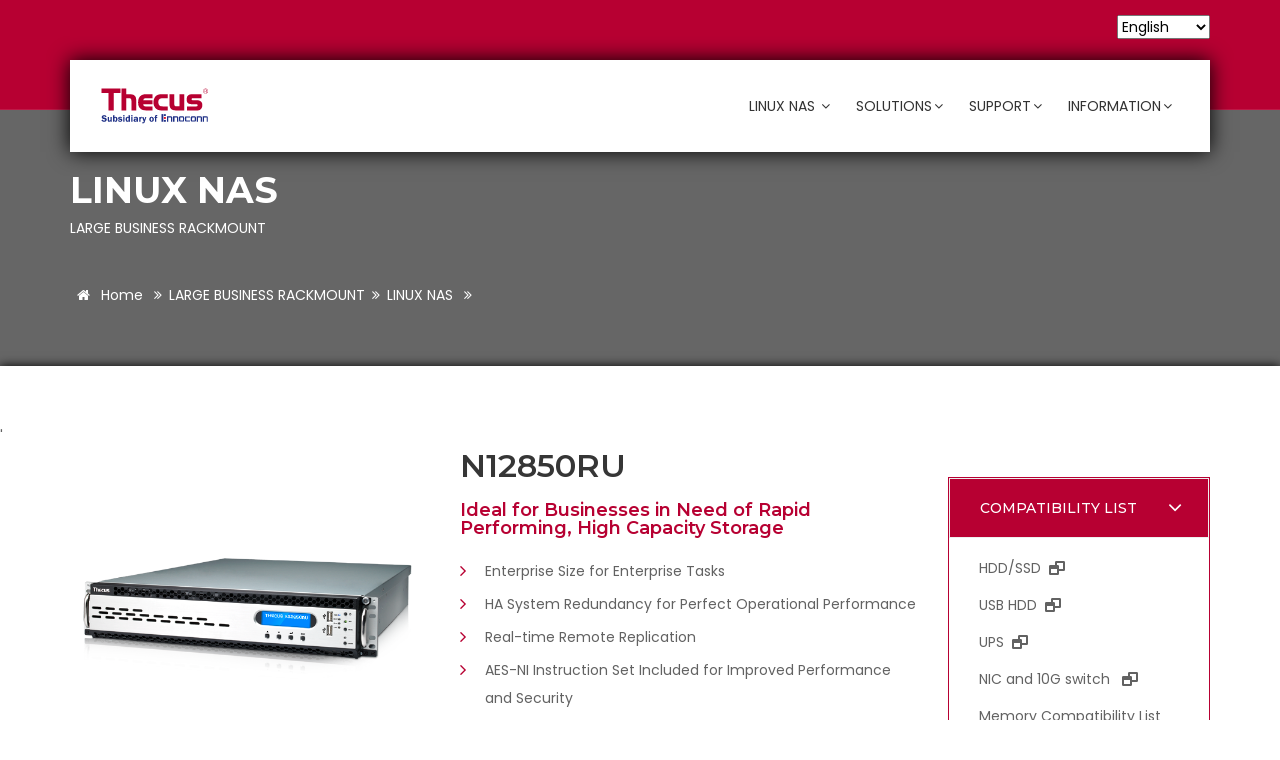

--- FILE ---
content_type: text/html; charset=UTF-8
request_url: https://www.thecus.com/product?cat=linux_nas&cat_type=largeBusinessRackmount&PROD_ID=122
body_size: 10551
content:

<!DOCTYPE html>
<html lang="en">

<head>
    <meta charset="utf-8">
    <meta http-equiv="X-UA-Compatible" content="IE=edge">
    <meta name="viewport" content="width=device-width, initial-scale=1, maximum-scale=1" />

	<title>Thecus NAS: Empowering Professionals. Rackmount NAS, Tower NAS, SMB NAS, SOHO NAS</title>		
	<!-- Favicon -->
    <link rel="shortcut icon" href="images/favicon/favicon.ico" />
    <!-- apple icon -->
    <link rel="apple-touch-icon-precomposed" sizes="57x57" href="/web-icons/apple-touch-icon-57x57.png" />
    <link rel="apple-touch-icon-precomposed" sizes="114x114" href="/web-icons/apple-touch-icon-114x114.png" />
    <link rel="apple-touch-icon-precomposed" sizes="72x72" href="/web-icons/apple-touch-icon-72x72.png" />
    <link rel="apple-touch-icon-precomposed" sizes="144x144" href="/web-icons/apple-touch-icon-144x144.png" />
    <link rel="apple-touch-icon-precomposed" sizes="60x60" href="/web-icons/apple-touch-icon-60x60.png" />
    <link rel="apple-touch-icon-precomposed" sizes="120x120" href="/web-icons/apple-touch-icon-120x120.png" />
    <link rel="apple-touch-icon-precomposed" sizes="76x76" href="/web-icons/apple-touch-icon-76x76.png" />
    <link rel="apple-touch-icon-precomposed" sizes="152x152" href="/web-icons/apple-touch-icon-152x152.png" />
    <!-- <link rel="icon" type="image/png" href="/web-icons/favicon-196x196.png" sizes="196x196" /> -->
    <link rel="icon" type="image/png" href="/web-icons/favicon-96x96.png" sizes="96x96" />
    <link rel="icon" type="image/png" href="/web-icons/favicon-32x32.png" sizes="32x32" />
    <link rel="icon" type="image/png" href="/web-icons/favicon-16x16.png" sizes="16x16" />
    <link rel="icon" type="image/png" href="/web-icons/favicon-128.png" sizes="128x128" />
    <meta name="application-name" content="THECUS.COM"/>
    <meta name="msapplication-TileColor" content="#FFFFFF" />
    <meta name="msapplication-TileImage" content="/web-icons/mstile-144x144.png" />
    <meta name="msapplication-square70x70logo" content="/web-icons/mstile-70x70.png" />
    <meta name="msapplication-square150x150logo" content="/web-icons/mstile-150x150.png" />
    <meta name="msapplication-wide310x150logo" content="/web-icons/mstile-310x150.png" />
    <meta name="msapplication-square310x310logo" content="/web-icons/mstile-310x310.png" />
    <!-- Apple launch image (splash screen) -->
    <link rel="apple-touch-startup-image" href="/launch.png">
    <!-- Apple launch title (app name) -->
    <meta name="apple-mobile-web-app-title" content="PWA">
    <!-- Hide Safari web UI -->
    <meta name="apple-mobile-web-app-capable" content="yes">
    <!--google font -->
    <link rel="stylesheet" href="https://fonts.googleapis.com/css?family=Montserrat:300,300i,400,500,500i,600,700,800,900|Poppins:200,300,300i,400,400i,500,500i,600,600i,700,700i,800,800i,900">
     <!-- font-awesome -->
    <link href="https://stackpath.bootstrapcdn.com/font-awesome/4.7.0/css/font-awesome.min.css" rel="stylesheet" integrity="sha384-wvfXpqpZZVQGK6TAh5PVlGOfQNHSoD2xbE+QkPxCAFlNEevoEH3Sl0sibVcOQVnN" crossorigin="anonymous">
    <!-- Plugins -->
    <link rel="stylesheet" type="text/css" href="css/plugins-css.css" />
    <!-- revoluation -->
    <!-- <link rel="stylesheet" type="text/css" href="revolution/css/settings.css" media="screen" />
    <link rel="stylesheet" type="text/css" href="revolution/fonts/pe-icon-7-stroke/css/pe-icon-7-stroke.css">
    <link rel="stylesheet" type="text/css" href="revolution/fonts/font-awesome/css/font-awesome.css">
    <link rel="stylesheet" type="text/css" href="revolution/css/rev-slider-arrow.css" media="screen" /> -->
    <!-- Typography -->
    <link rel="stylesheet" type="text/css" href="css/typography.css" />
    <!-- Shortcodes -->
    <link rel="stylesheet" type="text/css" href="css/shortcodes/shortcodes.css" />
    <!-- Style -->
    <link rel="stylesheet" type="text/css" href="css/style.css" />
    <!-- Responsive -->
    <link rel="stylesheet" type="text/css" href="css/responsive.css" />
    <link rel="manifest" href="manifest.json">
    <script src="main.js"></script>
     <!-- jquery -->
    <script src="js/jquery-3.4.1.min.js"></script>
    <!-- plugins-jquery -->
    <script src="js/plugins-jquery.js"></script>
    <!-- plugin_path -->
    <script>
    var plugin_path = 'js/';
    </script>
    
    <script src="js/custom.js"></script>
    <!-- i18n -->
    <script src="js/jquery.i18n.properties-1.0.9.js"></script>
    <script src="js/18.js"></script>

<script>
<!-- 
// function delCookie(name) {
//   var expDate = new Date();
//   expDate.setTime(expDate.getTime()-1); // 設定 Cookie 的失效時間比目前時間還早
//   document.cookie = escape(name) + "=; expires=" + expDate.toGMTString(); // 重新設定 Cookie
// }
// -->

function select(lang)
{
    select_language(lang);
    document.location.reload();
}

function which_language_item(id, language_num){
    var language_dict = {'1':'en', '8':'fr', '10':'de', '9':'it', '7':'jp', '14':'kr', '13':'pt', '12':'ru', '6':'cn', '11':'es', '5':'zh'};
    var language_select_obj = document.getElementById(id);
    var language_options = language_select_obj.options;
    for(var i=0;i<language_options.length; i++){
        var tempValue = language_options[i].value;
        if(tempValue == language_dict[language_num])
        {
            language_options[i].selected = true;
        }
    }
}
</script>

<!-- Global site tag (gtag.js) - Google Analytics -->
<script async src="https://www.googletagmanager.com/gtag/js?id=G-744DW2VF7C"></script>
<script>
  window.dataLayer = window.dataLayer || [];
  function gtag(){dataLayer.push(arguments);}
  gtag('js', new Date());

  gtag('config', 'G-744DW2VF7C');
</script>


</head>

<body id="device_language_setting">
    <div class="wrapper">
        <!--=================================preloader -->
        <div id="pre-loader">
            <img src="images/pre-loader/loader.svg" alt="">
        </div>
        <!--=================================preloader -->
        <!--================================= header -->
    <header id="header" class="header fancy">
            <div class="topbar">
                <div class="container">
                    <div class="row">
                        <div class="col-lg-12 col-md-12 xs-mb-10">
                            <div class="topbar-call text-center text-md-left">
                            </div>
                        </div>
                        <div class="col-lg-12 col-md-12 usefull-link text-right">
                            <select id="language_select" onchange="select(this.value)">
                                <option value="en">English</option>
                                <option value="fr">Français</option>
                                <option value="de">Deutsch</option>
                                <option value="it">Italiano</option>
                                <option value="jp">日本語</option>
                                <option value="kr">한국어</option>
                                <option value="pt">Português</option>
                                <option value="ru">Русский</option>
                                <option value="cn">简体中文</option>
                                <option value="es">Español</option>
                                <option value="zh">繁體中文</option>
                            </select>
                            <!-- <div class="topbar-social text-center text-md-right social-icons color-hover">          
                                <ul>
                                    <li class="social-facebook"><a href="https://www.facebook.com/ThecusChinese/" rel="noopener noreferrer"  target="_blank"><i class="fa fa-facebook"></i></a></li>
                                    <li class="social-twitter"><a href="https://twitter.com/Thecus_Storage" rel="noopener noreferrer" target="_blank"><i class="fa fa-twitter"></i> </a></li>
                                    <li class="social-youtube"><a href="https://www.youtube.com/user/ThecusStorage" rel="noopener noreferrer" target="_blank"><i class="fa fa-youtube"></i> </a></li>
                                    <li class="social-linkedin"><a href="https://www.linkedin.com/authwall?trk=ripf&trkInfo=AQFI1e48_9quHgAAAXJ-kq_QRsez-Lb-006pzBHwZ3jq7mRGArts77lfdPajWtV_b-9sM7Q3Hu133PRVkclACtboawV_OUoQV6_llV1EW1e9SMbRwAnvGnplLUuAKwp2uoagiJ4=&originalReferer=http://tc.thecus.com/&sessionRedirect=https%3A%2F%2Fwww.linkedin.com%2Fcompany%2Fthecus-technology-corp-" rel="noopener noreferrer" target="_blank"><i class="fa fa-linkedin"></i></a></li>
                                </ul>
                            </div> -->
                        </div>
                    </div>
                </div>
            </div>
            <!--=================================mega menu -->
      <div class="menu">
        <div class="container">
              <div class="row">
                    <div class="col-lg-12 col-md-12">
                          <!-- menu start -->
                          <nav id="menu" class="mega-menu">
                                <!-- menu list items container -->
                                <section class="menu-list-items">
                                      <!-- menu logo -->
                                      <ul class="menu-logo">
                                            <li>
                                                  <a href="/"><img id="logo_img" src="images/logo.svg"
                                                              alt="logo"> </a>
                                            </li>
                                      </ul>
                                      <!-- menu links -->
                                      <div class="menu-bar">
                                            <ul class="menu-links">
                                                  <li><a href="javascript:void(0)"> <span class="lang"
                                                                    for="linux_nas">LINUX NAS</span><i
                                                                    class="fa fa-angle-down fa-indicator"></i></a>
                                                        <!-- drop down multilevel  -->
                                                        <ul class="drop-down-multilevel">
                                                              <li ><a href="javascript:void(0)">
                                                                          <span class="lang" for="largeBusinessRackmount">LARGE BUSINESS</span><i
                                                                                class="fa fa-angle-right fa-indicator"></i></a>
                                                                    <ul class="drop-down-multilevel">
                                                                          <li><a id="link" href="product?cat=linux_nas&cat_type=largeBusinessRackmount&PROD_ID=127">N16910SAS</a></li>
                                                                          <li><a id="link" href="product?cat=linux_nas&cat_type=largeBusinessRackmount&PROD_ID=115">N16850</a></li>
                                                                          <li><a id="link" href="product?cat=linux_nas&cat_type=largeBusinessRackmount&PROD_ID=85">N16000PRO</a></li>
                                                                          <li><a id="link" href="product?cat=linux_nas&cat_type=largeBusinessRackmount&PROD_ID=126">N12910SAS</a></li>
                                                                          <li><a id="link" href="product?cat=linux_nas&cat_type=largeBusinessRackmount&PROD_ID=125">N12910</a></li>
                                                                          <li><a id="link" href="product?cat=linux_nas&cat_type=largeBusinessRackmount&PROD_ID=121">N12850L</a></li>
                                                                          <li><a id="link" href="product?cat=linux_nas&cat_type=largeBusinessRackmount&PROD_ID=122">N12850RU</a></li>
                                                                          <li><a id="link" href="product?cat=linux_nas&cat_type=largeBusinessRackmount&PROD_ID=84">N12000PRO</a></li>
                                                                          <li><a id="link" href="product?cat=linux_nas&cat_type=largeBusinessRackmount&PROD_ID=111">N8900PRO</a></li>
                                                                          <li><a id="link" href="product?cat=linux_nas&cat_type=largeBusinessRackmount&PROD_ID=116">N12850</a></li>
                                                                          <li><a id="link" href="product?cat=linux_nas&cat_type=largeBusinessRackmount&PROD_ID=141">N8910</a></li>
                                                                          <li><a id="link" href="product?cat=linux_nas&cat_type=largeBusinessRackmount&PROD_ID=56">N8900</a></li> 
                                                                    </ul>
                                                              </li>
                                                              <li><a href="javascript:void(0)"><span class="lang" for="smbRackmount">SMB RACKMOUNT</span><i
                                                                                class="fa fa-angle-right fa-indicator"></i></a>
                                                                    <ul class="drop-down-multilevel">
                                                                          <li><a id="link" href="product?cat=linux_nas&cat_type=smbRackmount&PROD_ID=129">N8880U</a></li>
                                                                          <li><a id="link" href="product?cat=linux_nas&cat_type=smbRackmount&PROD_ID=110">N8880U-10G</a></li>
                                                                          <li><a id="link" href="product?cat=linux_nas&cat_type=smbRackmount&PROD_ID=102">N8810U-G</a></li>
                                                                          <li><a id="link" href="product?cat=linux_nas&cat_type=smbRackmount&PROD_ID=133">N4910U PRO-S/R</a></li>
                                                                          <li><a id="link" href="product?cat=linux_nas&cat_type=smbRackmount&PROD_ID=132">N4910U-S/R</a></li>
                                                                          <li><a id="link" href="product?cat=linux_nas&cat_type=smbRackmount&PROD_ID=140">N4820U-S/R</a></li>
                                                                    </ul>
                                                              </li>
                                                              <li><a href="javascript:void(0)"><span class="lang"
                                                                                for="smbTower">SMB TOWER</span> <i
                                                                                class="fa fa-angle-right fa-indicator"></i></a>
                                                                    <ul class="drop-down-multilevel">
                                                                          <li><a id="link" href="product?cat=linux_nas&cat_type=smbTower&PROD_ID=108">N5810PRO</a></li>
                                                                          <li><a id="link" href="product?cat=linux_nas&cat_type=smbTower&PROD_ID=112">N5810</a></li>
                                                                          <li><a id="link" href="product?cat=linux_nas&cat_type=smbTower&PROD_ID=120">N4810</a></li>
                                                                          <li><a id="link" href="product?cat=linux_nas&cat_type=smbTower&PROD_ID=119">N2810PRO</a></li>
                                                                          <li><a id="link" href="product?cat=linux_nas&cat_type=smbTower&PROD_ID=113">N2810 (v2)</a></li>
                                                                    </ul>
                                                              </li>
                                                              <li><a href="javascript:void(0)"><span class="lang"
                                                                                for="sohoHome">SOHO/HOME</span><i
                                                                                class="fa fa-angle-right fa-indicator"></i></a>
                                                                    <ul class="drop-down-multilevel">
                                                                          <li><a id="link" href="product?cat=linux_nas&cat_type=sohoHome&PROD_ID=137">N4350</a></li>
                                                                          <li><a id="link" href="product?cat=linux_nas&cat_type=sohoHome&PROD_ID=134">N2350</a></li>
                                                                    </ul>
                                                              </li>
                                                              <li><a href="Linux-archive"><span>LINUX NAS <span
                                                                                      class="lang"
                                                                                      for="archive">ARCHIVE</span></span></a>
                                                              </li>
                                                        </ul>
                                                  </li>
                                                <!-- WINDOWS NAS  有建封存 與未封存各一筆 -->
                                                  <li hidden><a href="javascript:void(0)"> <span class="lang"
                                                                    for="windows_nas">WINDOWS NAS </span> <i
                                                                    class="fa fa-angle-down fa-indicator"></i></a>
                                                        <ul class="drop-down-multilevel">
                                                              <li><a href="javascript:void(0)"><span class="lang"
                                                                                for="largeBusinessRackmount">LARGE
                                                                                BUSINESS</span><i
                                                                                class="fa fa-angle-down fa-indicator"></i></a>
                                                                    <ul class="drop-down-multilevel">
                                                                          
                                                                          <li><a id="link" href="product?cat=windows_nas&cat_type=largeBusinessRackmount&PROD_ID=68">W16000</a></li>
                                                                    </ul>
                                                              </li>
                                                              <li><a href="javascript:void(0)"><span class="lang"
                                                                                for="sohoHome">SMB/HOME</span><i
                                                                                class="fa fa-angle-down fa-indicator"></i></a>
                                                                    <ul class="drop-down-multilevel">
                                                                          <li><a id="link" href="product?cat=windows_nas&cat_type=largeBusinessRackmount&PROD_ID=114">W5810</a></li>
                                                                          <!-- <li><a href="product.html">W4810</a></li> -->
                                                                          <li><a id="link" href="product?cat=windows_nas&cat_type=largeBusinessRackmount&PROD_ID=118">W2810PRO</a></li>
                                                                    </ul>
                                                              </li>
                                                              <li><a href="Window-archive"><span>WINDOWS NAS <span
                                                                                      class="lang"
                                                                                      for="archive">ARCHIVE</span></span></a>
                                                              </li>
                                                        </ul>
                                                  </li>
  
                                                  <li hidden><a href="javascript:void(0)"> <span class="lang"
                                                                    for="expdevice">EXP.DEVICE/OTHERS </span><i
                                                                    class="fa fa-angle-down fa-indicator"></i></a>
                                                        <!-- drop down multilevel  -->
                                                        <ul class="drop-down-multilevel">
                                                              <li><a id="link" href="product?cat=expdevice&cat_type=expdevice&PROD_ID=123">C10GI540T2</a>
                                                              </li>
                                                              <li><a id="link" href="product?cat=expdevice&cat_type=expdevice&PROD_ID=103">C10GTR</a>
                                                              </li>
                                                        </ul>
                                                  </li>
  
                                                  <li><a href="javascript:void(0)"><span class="lang"
                                                                    for="soluations">SOLUTIONS</span><i
                                                                    class="fa fa-angle-down fa-indicator"></i></a>
                                                        <!-- drop down multilevel  -->
                                                        <ul class="drop-down-multilevel">
                                                                <li><a href="Redundancy">
                                                                        <span class="lang"
                                                                                    for="redundancy">Redundancy</span></a>              
                                                                </li>
                                                                <li><a href="Scalability"><span class="lang"
                                                                                    for="scalability">Scalability</span></a>
                                                                </li>
                                                                <li><a href="Backup-Archiving"><span class="lang"
                                                                                    for="backupArchiving">Backup
                                                                                    Archiving</span></a>
                                                                </li>
                                                                <li><a href="Network-Capability"><span class="lang"
                                                                                    for="networkCapability">Network
                                                                                    Capability</span></a>
                                                                </li>
                                                                <li><a href="Data-Security"><span class="lang"
                                                                                    for="dataSecurity">Data
                                                                                    Security</span></a>
                                                                </li>
                                                              <li><a href="Advanced-Virtualization"><span class="lang"
                                                                                for="advancedVirtualization">Advanced
                                                                                Virtualization</span></a>
                                                              </li>
                                                              <li><a href="Personal-Cloud"><span class="lang"
                                                                                for="personalCloud">Personal
                                                                                Cloud</span></a>
                                                              </li>
                                                              <li><a href="Media"><span class="lang"
                                                                                for="homeMedia">Home Media</span></a>
                                                              </li>
                                                              <li><a href="File-Sharing"><span class="lang"
                                                                                for="fileSharing">File Sharing</span></a>
                                                              </li>
                                                              <li><a href="Download-Manager"><span class="lang"
                                                                                for="downloadManager">Download
                                                                                Manager</span></a>
                                                              </li>
                                                        </ul>
                                                  </li>
  
                                                  <li><a href="javascript:void(0)"> <span class="lang"
                                                                    for="support">SUPPORT</span><i
                                                                    class="fa fa-angle-down fa-indicator"></i></a>
                                                        <!-- drop down multilevel  -->
                                                        <ul class="drop-down-multilevel">
                                                              <li><a href="Compatibility-List"><span class="lang"
                                                                                for="compatibilityList">Compatibility
                                                                                List</span></a>
                                                              </li>
                                                              <li><a href="Download-Center"><span class="lang"
                                                                                for="downloadCenter">Download
                                                                                Center</span></a>
                                                              </li>
                                                              <li hidden><a href="How-To"><span class="lang" for="howTo">How
                                                                                To</span></a>
                                                              </li>
                                                              <li hidden><a href="Thecus-TV"><span>Thecus TV</span></a>
                                                              </li>
                                                              <li hidden>
                                                                    <a href="Comparison-Table"><span class="lang"
                                                                                for="comparisonTable">Comparison
                                                                                Table</span></a>
                                                              </li>
                                                              <li><a href="TechnicalSupport"><span class="lang"
                                                                                for="technicalSupport">Technical
                                                                                Support</span></a>
                                                              </li>
                                                              <li><a hidden href="FAQ"><span>FAQ</span></a>
                                                              </li>
                                                              <li><a href="NAS-AppCenter"><span class="lang"
                                                                                for="NASAppCenter">NAS App
                                                                                Center</span></a>
                                                              </li>
                                                              <li><a href="NAS-AppTool"><span class="lang" for="NASAPPDeveloperTool">開發者工具</span></a>
                                                              </li>
                                                        </ul>
                                                  </li>
                                                  <li><a href="javascript:void(0)"> <span class="lang" for="Information">Information</span><i
                                                    class="fa fa-angle-down fa-indicator"></i></a>
                                                            <!-- drop down multilevel  -->
                                                            <ul class="drop-down-multilevel">
                                                                <li><a href="Thecus-NEWS"><span class="lang" for="ThecusNews">Thecus 新聞</span></a>
                                                                </li>
                                                                <li><a href="Evaluation-Media"><span class="lang" for="MediaEvaluation">媒體評測</span></a>
                                                                </li>
                                                                <li><a href="Success-Case"><span class="lang" for="SuccessCase">成功案例</span></a>
                                                                </li>
                                                                <li><a href="Event-Information"><span class="lang" for="EventInformation">活動訊息</span></a>
                                                                </li>
                                                                <li><a href="Product-Announcement"><span class="lang" for="ProductAnnouncement">產品發表</span></a>
                                                                </li>
                                                                <li><a href="New-Technology"><span class="lang" for="NewTechnology">技術新知</span></a>
                                                                </li> 
                                                                <li hidden><a href="Where-To-Buy" class="lang" for="wheretobuy"><span>經銷據點</span></a>
                                                                </li>                                           
                                                            </ul>
                                                    </li>
                                            </ul>
  
                                      </div>
                                </section>
                          </nav>
                    </div>
              </div>
        </div>
  </div> 
  <!-- menu end -->
    </header>
    <!--=================================
 header -->
<script>
      var check_language = JSON.parse(localStorage.getItem('langStore'));
      var language_num = check_language.language;
      which_language_item("language_select", language_num);

      //imfortion year   
      now_year = new Date().toLocaleString('en-US', {timeZone: 'Asia/Taipei', year: 'numeric'});
      var year = [];
      for(i=0; i<10; i++){
          year.push(now_year-i);
      }
      //imfortion type_id 1:Events ,2:Product News ,3:Arwards ,4:Tech-news ,5:Announcement ,6:Case Study
      var news_type_id =['1','2','3','4','5','6'];

      // product page select language
      $('.drop-down-multilevel li #link').each(function(e){
            var href =$(this).attr('href');
            $(this).attr('href',href+'&language_num='+language_num);
      });
</script>        
<section class="dark-gray-bg container-fluid page-section-ptb content-box">
    <div class="container">
        <div class="row">
          <div class="col-lg-12">
            <div class="page-title-name">
               <h1 class="text-white lang" for="linux_nas"></h1><p class="text-white lang" for="largeBusinessRackmount"></p></div><ul class="page-breadcrumb" style=" float:left; width:100%; text-align: left;"> <li><a href="Home"><i class="fa fa-home"></i> Home</a> <i class="fa fa-angle-double-right"></i></li><li><span class="lang" for="largeBusinessRackmount"></span><i class="fa fa-angle-double-right"></i></li><li> <span class="lang" for="linux_nas"></span><i class="fa fa-angle-double-right"></i></li></ul>          </div>
        </div>
      </div>
</section>


<section class=" container-fluid page-section-ptb content-box" style="box-shadow: 0 0 10px 0 rgba(0, 0, 0, 1);">'
<div class="container">
    <div class="row">
        <div class="col-lg-4">
            <div class="slider-slick"> 
                <div class="slider slider-for detail-big-car-gallery"> </div>
                <div class="slider slider-nav"></div>
            </div>
        </div>

        <div class="col-lg-5 col-sm-7 product_dec"></div>

        <div class="col-lg-3 col-sm-5">
            <div class="row mt-30">
                <div class="col-lg-12">
                    <div class="accordion accordion-border no-radius mb-30" style="border:1px #b70032 solid">
                        <!-- Compatibility -->
                        <div class="acd-group">
                            <a href="#" class="acd-heading lang" for="compatibilityList">相容性列表</a>
                            <div class="acd-des" id="compatibility_list_menu"></div>
                        </div>
                      <!-- Download -->
                        <div class="acd-group">
                            <a href="#" class="acd-heading lang" for="download">檔案下載</a>
                            <div class="acd-des" id="download_menu"></div>
                        </div>
                    </div>
                </div>
            </div>
        </div>

        <!-- Feature, Description, Spc, Content... -->
        <div class="row mt-30">
            <div class="col-lg-12 col-md-12">
             <!--  <h4 class="mb-30">Tab Default </h4> -->
            </div>
             <div class="col-lg-12 col-md-12">
               <div class="tab">
                  <ul class="nav nav-tabs" id="myTab" role="tablist">
                    <li class="nav-item">
                      <a class="nav-link active show lang" for="productFeatures" id="home-tab" data-toggle="tab" href="#home" role="tab" aria-controls="home" aria-selected="true">產品特性</a>
                    </li>
                    <li class="nav-item">
                      <a class="nav-link lang" for="description" id="profile-tab" data-toggle="tab" href="#profile" role="tab" aria-controls="profile" aria-selected="false">產品概要</a>
                    </li>
                    <li class="nav-item">
                      <a class="nav-link lang" for="hardwareSpecifications" id="portfolio-tab" data-toggle="tab" href="#portfolio" role="tab" aria-controls="portfolio" aria-selected="false">產品規格</a>
                    </li>
                    <!-- <li class="nav-item">
                      <a class="nav-link lang" for="SoftwareSpecifications" id="portfolio-tab1" data-toggle="tab" href="#portfolio1" role="tab" aria-controls="portfolio1" aria-selected="false">軟體規格</a>
                    </li> -->
                    <li class="nav-item">
                      <a class="nav-link lang" for="content" id="contact-tab" data-toggle="tab" href="#contact" role="tab" aria-controls="contact" aria-selected="false">包裝內容</a>
                    </li>
                  </ul>
                  <div class="tab-content" id="myTabContent">
                      <div class="tab-pane fade active show" id="home" role="tabpanel" aria-labelledby="home-tab">
                        <div class="row px-3">
                          <div class="col-sm-12 product_feature"></div>
        		  <style>
        		    @media (max-width: 768px){
        			table, tbody, tr, td{
        				display: block;
        				width: 100%;
        			}
        			td img{
        				width: 100% !important;
        				height: auto !important;
        			}
              .product_overview img{
                width: 100% !important;
                height: auto !important;
              }
        		    }
                            #home ul li{
                                list-style-type: none;
                                padding: 1% 1%;
                                margin: 0 auto;
                            }
                          </style>
                            
                          </div>
                        </div>

                    <div class="tab-pane fade" id="profile" role="tabpanel" aria-labelledby="profile-tab">
                        <div class="row px-3">
                            <div class="col-sm-12 product_overview"></div>
                        </div>
                    </div>

                    <div class="tab-pane fade" id="portfolio" role="tabpanel" aria-labelledby="portfolio-tab">
                        <div class="row px-3">
                            <div class="col-sm-12 product_spec"></div>
                        </div>
                    </div>

                    <div class="tab-pane fade" id="contact" role="tabpanel" aria-labelledby="contact-tab">
                        <div class="row product_page_tabs_package_link_tpl"></div>  
                    </div>

                    <div class="tab-pane fade" id="contact1" role="tabpanel" aria-labelledby="contact-tab"></div>
                  </div>
                </div>
             </div>
        </div>
    </div>
</section>

<script>
    var PROD_ID = 122;
    var language_num = JSON.parse(localStorage.getItem("langStore")).language != null ? JSON.parse(localStorage.getItem("langStore")).language : '1';

    $.ajax({
        url: "product-page-data?PROD_ID="+PROD_ID+"&language_num="+language_num,
        type: "GET",
        dataType: "json",
        success: function(datas) {
            //console.log('datas:', datas);
            if( datas == '0 results'){
                window.location.replace("404");
            }else{
                for(var i in datas['PROD_DATAS']['ANGLE_LARGE']){
                    var ANGLE_LARGE = datas['PROD_DATAS']['ANGLE_LARGE'][i]['ANGLE_LARGE'+i];
                    if (ANGLE_LARGE !== null) {
                        var angle_large_tpl ='<img class="img-fluid" src="'+ ANGLE_LARGE +'" alt="">';
                        $('.detail-big-car-gallery , .slider-nav').append(angle_large_tpl);
                    }
                }

                var prod_datas = datas['PROD_DATAS'];
                var PROD_NAME = prod_datas['PROD_NAME'];
                var EXT_NAME = prod_datas['EXT_NAME'];
                var PROD_DESC = prod_datas['PROD_DESC'];
                var FEATURE = prod_datas['FEATURE'];
                var OVERVIEW = prod_datas['OVERVIEW'];
                var SPEC = prod_datas['SPEC'];
                var dec_tpl ='<div class="product-detail clearfix">'
                              +'<div class="product-detail-title mb-20 sm-mt-40">'
                                +'<h2 class="mb-10">'+ PROD_NAME +'</h2>'
                                +'<h5 class="theme-color my-3">'+ EXT_NAME +'</h5>'
                              +'</div>'
                              +'<div class="product-detail-des mb-30">'
                                +'<ul class="list list-unstyled list-arrow">'+ PROD_DESC +'</ul>'
                              +'</div>'
                              +'</div>';
                var feature_tpl ='<div class="col-sm-12">'+ FEATURE +'</div>';
                var overview_tpl ='<div class="col-sm-12">'+ OVERVIEW +'</div>';
                var spec_tpl ='<div class="col-sm-12">'+ SPEC +'</div>';
                $('.product_dec').append(dec_tpl);
                $('.product_feature').append(feature_tpl);
                $('.product_overview').append(overview_tpl);
                $('.product_spec').append(spec_tpl);

                for(var i in datas['PROD_DATAS']['PACKAGE']){
                    var PACKAGE_IMG_LINK = datas['PROD_DATAS']['PACKAGE'][i]['PACKAGE_IMG_LINK'];
                    var PACKAGE_NAME = datas['PROD_DATAS']['PACKAGE'][i]['PACKAGE_NAME'];
                    var package_img_link_tpl =
                        '<div class="col-sm-4">'+
                            '<img clas="img-fluid" src="'+PACKAGE_IMG_LINK+'">'+
                            '<b>'+PACKAGE_NAME+'</b>'+
                        '</div>';
                    $('.product_page_tabs_package_link_tpl').append(package_img_link_tpl);
                }

                for(i in datas['COMPATIBILITY_MENU']){
                    var TYPE_ID = datas['COMPATIBILITY_MENU'][i]['TYPE_ID'];
                    var TYPE_NAME = datas['COMPATIBILITY_MENU'][i]['TYPE_NAME'];
                    $("#compatibility_list_menu").append(
                        '<p data-toggle="modal" data-target="#myModal_'+TYPE_ID+'"> '+
                            '<span>'+TYPE_NAME+'<i class="ml-2 fa fa-window-restore" aria-hidden="true"></i></span>'+
                        '</p>'+
                        '<div class="modal fade" id="myModal_'+TYPE_ID+'">'+
                            '<div class="modal-dialog modal-lg">'+
                                '<div class="modal-content">'+
                                    '<div class="modal-header">'+
                                        '<button type="button" class="close" data-dismiss="modal">&times;</button>'+
                                    '</div>'+
                                    '<div class="modal-body">'+
                                        '<h6>'+TYPE_NAME+'</h6>'+
                                        '<hr class="mb-10 mt-10">'+
                                        '<div class="compatibility_menu_tpl" id="menu_tpl_'+TYPE_ID+'"></div>'+
                                    '</div>'+
                                    '<div class="modal-footer">'+
                                        '<button type="button" class="lang btn btn-secondary" data-dismiss="modal" for="close">Close</button>'+
                                    '</div>'+
                                '</div>'+
                            '</div>'+
                        '</div>'
                    );
                }

                for(i in datas['DOWNLOAD_MENU']){
                    var TYPE_ID = datas['DOWNLOAD_MENU'][i]['TYPE_ID'];
                    var TYPE_NAME = datas['DOWNLOAD_MENU'][i]['TYPE_NAME'];
                    $("#download_menu").append(
                        '<p data-toggle="modal" data-target="#myModal_'+TYPE_ID+'"> '+
                            '<span>'+TYPE_NAME+'<i class="ml-2 fa fa-window-restore" aria-hidden="true"></i></span>'+
                        '</p>'+
                        '<div class="modal fade" id="myModal_'+TYPE_ID+'">'+
                            '<div class="modal-dialog modal-lg">'+
                                '<div class="modal-content">'+
                                    '<div class="modal-header">'+
                                        '<button type="button" class="close" data-dismiss="modal">&times;</button>'+
                                    '</div>'+
                                    '<div class="modal-body">'+
                                        '<h6>'+TYPE_NAME+'</h6>'+
                                        '<hr class="mb-10 mt-10">'+
                                        '<div class="download_menu_tpl" id="menu_tpl_'+TYPE_ID+'"></div>'+
                                    '</div>'+
                                    '<div class="modal-footer">'+
                                        '<button type="button" class="lang btn btn-secondary" data-dismiss="modal" for="close">Close</button>'+
                                    '</div>'+
                                '</div>'+
                            '</div>'+
                        '</div>'
                    );
                }

                $.ajax({
                    url: "product-page-menu-data?PROD_ID="+PROD_ID,
                    type: "GET",
                    dataType: "json",
                    success: function(datas) {
                        // console.log('menu data : ', datas);
                        for(i in datas){
                            var TYPE_ID = datas[i]['TYPE_ID'];
                            for(j in datas[i]['DATA']){
                                var DOWNLOAD_NAME = datas[i]['DATA'][j]['DOWNLOAD_NAME'];
                                var DOWNLOAD_DESC = datas[i]['DATA'][j]['DOWNLOAD_DESC'];
                                var VERSION = datas[i]['DATA'][j]['VERSION'];
                                var UPDATE_DATE = datas[i]['DATA'][j]['UPDATE_DATE'];
                                $('#menu_tpl_'+TYPE_ID).append(
                                    '<div class="row bg-light py-3 mb-3">'+
                                        '<div class="col-sm pb-3">'+
                                            '<b class="lang theme-color" for="fileName">File Name</b>'+
                                            '<hr class="mb-10 mt-10">'+ 
                                            '<p>'+ DOWNLOAD_NAME +'</p>'+
                                        '</div>'+
                                        '<div class="col-sm pb-3">'+
                                            '<b class="lang theme-color" for="description">Description</b>'+
                                            '<hr class="mb-10 mt-10">'+ DOWNLOAD_DESC +
                                        '</div>'+
                                        '<div class="col-sm pb-3">'+
                                            '<b class="lang theme-color" for="version">Version</b>'+
                                            '<hr class="mb-10 mt-10">'+
                                            '<p>'+ VERSION +'</p>'+
                                        '</div>'+
                                        '<div class="col-sm pb-3">'+
                                            '<b class="lang theme-color" for="releaseDate">Release Date</b>'+
                                            '<hr class="mb-10 mt-10">'+
                                            '<p>'+ UPDATE_DATE +'</p>'+
                                        '</div>'+
                                        '<div class="col-sm pb-3">'+
                                            '<b class="lang theme-color" for="download">Download</b>'+
                                            '<hr class="mb-10 mt-10">'+
                                            '<li id=url_tpl_'+TYPE_ID+'_'+j+'></li>'+
                                        '</div>'+
                                    '</div>'
                                );
                                for(k in datas[i]['DATA'][j]['LINK']){
                                    var URL_DESC = datas[i]['DATA'][j]['LINK'][k]['URL_DESC'];
                                    var URL = datas[i]['DATA'][j]['LINK'][k]['URL'];
                                    $('#url_tpl_'+TYPE_ID+'_'+j).append(
                                        '<a href="'+ URL +'" target="_blank">'+
                                            '<span>'+ URL_DESC +'<i class="ml-2 fa fa-download" aria-hidden="true"></i></span>'+
                                            '<hr>'+
                                        '</a>'
                                    );
                                }
                            }
                        }
                    },
                    error: function() {
                        alert("manu data fail");
                    }
                });
            }
        },
        error: function() {
            alert("product_page.php fail");
        }
    });
</script> 

    <!--=================================
 footer -->
    <footer class="footer gray-bg transparent footer-topbar page-section-pt bg-overlay-black-90 parallax" data-jarallax='{"speed": 0.6}' " style=" box-shadow: 0 0 10px 0 rgba(0, 0, 0, 1);">
        <div class="container">
            <div class="row top">
            <div class="col-sm-12">
            </div>
                <div class="col-sm-6 mb-30">
                    <a href="Home">
                        <img class="img-fluid" id="logo-footer" src="images/logo-w.png" alt="logo">
                    </a>    
                </div>
                <div class="col-sm-6 mb-30" hidden>
                    <div class="social text-left sm-mt-0 text-sm-right xs-mt-20">
                        <ul>
                            <li class="social-facebook"><a href="#"><i class="fa fa-facebook"></i></a></li>
                            <li class="social-twitter"><a href="#"><i class="fa fa-twitter"></i> </a></li>
                            <li class="social-youtube"><a href="#"><i class="fa fa-youtube"></i> </a></li>
                            <li class="social-linkedin"><a href="#"><i class="fa fa-linkedin"></i></a></li>
                            <!-- <li class="social-rss"><a href="#"><i class="fa fa-rss"></i> </a></li> -->
                        </ul>
                    </div>
                </div>
                <div class="col-lg-7 col-md-12 col-sm-12 mb-30">
                    <div class="row">
                        <div class="col-sm-12" style="border-left:1px solid #fff;">
                            <h6 class="mb-20 text-uppercase lang" for="products">products</h6>
                            <div class="usefull-link">
                                <div class="row">
                                    <div class="col-lg-4 col-sm-4">
                                        <ul>
                                            <li class="mb-2"><a href="javascript:void(0)" data-toggle="collapse" data-target="#LINUX_NAS"><b style="border-bottom:1px solid #fff;" class="lang" for="linux_nas">LINUX NAS </b><i class="fa fa-arrows-v" aria-hidden="true"></i></a></li>
                                            <div id="LINUX_NAS" class="collapse row show">
                                                <div class="col-sm-12 ">
                                                    <a class="text-white" href="#LINUX_NAS_Large" data-toggle="collapse"><span class="lang" for="largeBusinessRackmount">Large Business Rackmount</span><i class="ml-1 fa fa-plus-square-o" aria-hidden="true"></i></a>
                                                    <div id="LINUX_NAS_Large" class="collapse row text-white">
                                                        <div class="col-sm-6"><a id="link" href="product?cat=linux_nas&cat_type=largeBusinessRackmount&PROD_ID=127">N16910SAS</a></div>
                                                        <div class="col-sm-6"><a id="link" href="product?cat=linux_nas&cat_type=largeBusinessRackmount&PROD_ID=115">N16850</a></div>
                                                        <div class="col-sm-6"><a id="link" href="product?cat=linux_nas&cat_type=largeBusinessRackmount&PROD_ID=85">N16000PRO</a></div>
                                                        <div class="col-sm-6"><a id="link" href="product?cat=linux_nas&cat_type=largeBusinessRackmount&PROD_ID=126">N12910SAS</a></div>
                                                        <div class="col-sm-6"><a id="link" href="product?cat=linux_nas&cat_type=largeBusinessRackmount&PROD_ID=125">N12910</a></div>
                                                        <div class="col-sm-6"><a id="link" href="product?cat=linux_nas&cat_type=largeBusinessRackmount&PROD_ID=116">N12850</a></div>
                                                        <div class="col-sm-6"><a id="link" href="product?cat=linux_nas&cat_type=largeBusinessRackmount&PROD_ID=121">N12850L</a></div>
                                                        <div class="col-sm-6"><a id="link" href="product?cat=linux_nas&cat_type=largeBusinessRackmount&PROD_ID=122">N12850RU</a></div>
                                                        <div class="col-sm-6"><a id="link" href="product?cat=linux_nas&cat_type=largeBusinessRackmount&PROD_ID=84">N12000PRO</a></div>
                                                        <div class="col-sm-6"><a id="link" href="product?cat=linux_nas&cat_type=largeBusinessRackmount&PROD_ID=141">N8910</a></div>
                                                        <div class="col-sm-6"><a id="link" href="product?cat=linux_nas&cat_type=largeBusinessRackmount&PROD_ID=111">N8900PRO</a></div>
                                                        <div class="col-sm-6"><a id="link" href="product?cat=linux_nas&cat_type=largeBusinessRackmount&PROD_ID=56">N8900</a></div>
                                                    </div>
                                                </div>
                                                <div class="col-sm-12 ">
                                                    <a class="text-white" href="#LINUX_NAS_Large1" data-toggle="collapse"><span class="lang" for="smbRackmount">SMB Rackmount</span><i class="ml-1 fa fa-plus-square-o" aria-hidden="true"></i></a>
                                                    <div id="LINUX_NAS_Large1" class="collapse row text-white">
                                                        <div class="col-sm-6"><a id="link" href="product?cat=linux_nas&cat_type=largeBusinessRackmount&PROD_ID=129">N8880U</a></div>
                                                        <div class="col-sm-6"><a id="link" href="product?cat=linux_nas&cat_type=largeBusinessRackmount&PROD_ID=110">N8880U-10G</a></div>
                                                        <div class="col-sm-6"><a id="link" href="product?cat=linux_nas&cat_type=largeBusinessRackmount&PROD_ID=102">N8810U-G</a></div>
                                                        <div class="col-sm-6"><a id="link" href="product?cat=linux_nas&cat_type=largeBusinessRackmount&PROD_ID=133">N4910U PRO-S/R</a></div>
                                                        <div class="col-sm-6"><a id="link" href="product?cat=linux_nas&cat_type=largeBusinessRackmount&PROD_ID=132">N4910U-S/R</a></div>
                                                        <div class="col-sm-6"><a id="link" href="product?cat=linux_nas&cat_type=largeBusinessRackmount&PROD_ID=140">N4820U-S/R</a></div>
                                                        <div class="col-sm-6"><a id="link" href="product?cat=linux_nas&cat_type=largeBusinessRackmount&PROD_ID=121">N12850L</a></div>
                                                    </div>
                                                </div>
                                                <div class="col-sm-12 ">
                                                    <a class="text-white" href="#LINUX_NAS_Large2" data-toggle="collapse"><span class="lang" for="smbTower">SMB Tower</span><i class="ml-1 fa fa-plus-square-o" aria-hidden="true"></i></a>
                                                    <div id="LINUX_NAS_Large2" class="collapse row text-white">
                                                        <div class="col-sm-6"><a id="link" href="product?cat=linux_nas&cat_type=largeBusinessRackmount&PROD_ID=108">N5810PRO</a></div>
                                                        <div class="col-sm-6"><a id="link" href="product?cat=linux_nas&cat_type=largeBusinessRackmount&PROD_ID=112">N5810</a></div>
                                                        <div class="col-sm-6"><a id="link" href="product?cat=linux_nas&cat_type=largeBusinessRackmount&PROD_ID=120">N4810</a></div>
                                                        <div class="col-sm-6"><a id="link" href="product?cat=linux_nas&cat_type=largeBusinessRackmount&PROD_ID=119">N2810PRO</a></div>
                                                        <div class="col-sm-6"><a id="link" href="product?cat=linux_nas&cat_type=largeBusinessRackmount&PROD_ID=113">N2810 (v2)</a></div>
                                                    </div>
                                                </div>
                                                <div class="col-sm-12 ">
                                                    <a class="text-white" href="#LINUX_NAS_Large3" data-toggle="collapse"><span class="lang" for="sohoHome">Soho/Home</span> <i class=" ml-1 fa fa-plus-square-o" aria-hidden="true"></i></a>
                                                    <div id="LINUX_NAS_Large3" class="collapse row text-white">
                                                        <div class="col-sm-6"><a id="link" href="product?cat=linux_nas&cat_type=largeBusinessRackmount&PROD_ID=137">N4350</a></div>
                                                        <div class="col-sm-6"><a id="link" href="product?cat=linux_nas&cat_type=largeBusinessRackmount&PROD_ID=134">N2350</a></div>
                                                    </div>
                                                </div>
                                                <div class="col-sm-12"><a href="Linux-archive text-white"><span class="lang" for="archive">LINUX NAS ARCHIVE</span></a>></div>
                                            </div>
                                            
                                            
                                        </ul>
                                    </div>
                                    <div class="col-sm-4" hidden>

                                        <a  href="javascript:void(0)" data-toggle="collapse" data-target="#WINDOWS_NAS" class="text-white"><b style="border-bottom:1px solid #fff;" class="lang" for="windows_nas">WINDOWS NAS</b> <i class="fa fa-arrows-v" aria-hidden="true"></i></a>
                                            <div id="WINDOWS_NAS" class="collapse mt-2 row show">
                                                <div class="col-sm-12 ">
                                                    <a class="text-white" href="#WINDOWS_NAS_Large" data-toggle="collapse"><span class="lang" for="largeBusinessRackmount">Large Business Rackmount </span><i class=" ml-1 fa fa-plus-square-o" aria-hidden="true"></i></a>
                                                    <div id="WINDOWS_NAS_Large" class="collapse row">
                                                        <div class="col-sm-6"><a id="link" href="product?cat=linux_nas&cat_type=largeBusinessRackmount&PROD_ID=">W16910SAS</a></div>
                                                        <div class="col-sm-6"><a id="link" href="product?cat=linux_nas&cat_type=largeBusinessRackmount&PROD_ID=">W16850</a></div>
                                                        <div class="col-sm-6"><a id="link" href="product?cat=linux_nas&cat_type=largeBusinessRackmount&PROD_ID=">W12910SAS</a></div>
                                                        <div class="col-sm-6"><a id="link" href="product?cat=linux_nas&cat_type=largeBusinessRackmount&PROD_ID=">W12850</a></div>
                                                        <div class="col-sm-6"><a id="link" href="product?cat=linux_nas&cat_type=largeBusinessRackmount&PROD_ID=">W8900</a></div>
                                                    </div>
                                                </div>
                                                <div class="col-sm-12 ">
                                                    <a class="text-white" href="#WINDOWS_SMB_Home" data-toggle="collapse"><span class="lang" for="sohoHome">SMB/Home</span><i class=" ml-1 fa fa-plus-square-o" aria-hidden="true"></i></a>
                                                    <div id="WINDOWS_SMB_Home" class="collapse row">
                                                        <div class="col-sm-6"><a id="link" href="product?cat=linux_nas&cat_type=largeBusinessRackmount&PROD_ID=">W5810</a></div>
                                                        <div class="col-sm-6"><a id="link" href="product?cat=linux_nas&cat_type=largeBusinessRackmount&PROD_ID=">W4810</a></div>
                                                        <div class="col-sm-6"><a id="link" href="product?cat=linux_nas&cat_type=largeBusinessRackmount&PROD_ID=">W2810PRO</a></div>
                                                    </div>
                                                </div>
                                                <div class="col-sm-12 text-white">WINDOWS NAS <span class="lang" for="archive">ARCHIVE</span></div>
                                            </div>
                                    </div>
                                    <div class="col-sm-4" hidden>
                                        <div class="col-sm-12">
                                                <a class="text-white" href="javascript:void(0)" data-toggle="collapse" data-target="#EXP"><b style="border-bottom:1px solid #fff;" class="lang" for="expdevice">EXP.DEVICE/OTHERS</b> <i class="fa fa-arrows-v" aria-hidden="true"></i></a>
                                                <div id="EXP" class="collapse mt-2 row show">
                                                    <div class="col-sm-12 text-white"><a id="link" href="product?cat=linux_nas&cat_type=largeBusinessRackmount&PROD_ID=">C10GI540T2</a></div>
                                                    <div class="col-sm-12 text-white"><a id="link" href="product?cat=linux_nas&cat_type=largeBusinessRackmount&PROD_ID=">C10GTR</a></div>
                                                </div>
                                        </div>
                                    </div>
                                </div>
                            </div>
                        </div>
                    </div>
                </div>
                <div class="col-lg-5 col-md-12 col-sm-12" style="border-left:1px solid #fff;">
                    <h6 class="mb-20 text-uppercase lang mb-30" for="soluations">SOLUTIONS</h6>
                    <div class="usefull-link">
                        <div class="row">
                            <div class="col-lg-6 col-sm-6">
                                <ul>
                                    <li><a class="lang" for="redundancy" href="Redundancy">Redundancy</a></li>
                                    <li><a class="lang" for="scalability" href="Scalability">Scalability</a></li>
                                    <li><a class="lang" for="backupArchiving" href="Backup-Archiving">Backup Archiving</a></li>
                                    <li><a class="lang" for="networkCapability" href="Network-Capability">Network Capability</a></li>
                                    <li><a class="lang" for="dataSecurity" href="Data-Security">Data Security</a></li>
                                </ul>
                            </div>
                            <div class="col-lg-6 col-sm-6">
                                <ul>
                                    <li><a class="lang" for="advancedVirtualization" href="Advanced-Virtualization">Advanced Virtualization</a></li>
                                    <li><a class="lang" for="personalCloud" href="Personal-Cloud">Personal Cloud</a></li>
                                    <li><a class="lang" for="homeMedia" href="Media">Home Media</a></li>
                                    <li><a class="lang" for="fileSharing" href="File-Sharing">File Sharing</a></li>
                                    <li><a class="lang" for="downloadManager" href="Download-Manager">Download Manage</a></li>
                                </ul>
                            </div>
                        </div>
                    </div>
                </div>
            </div>
            <div class="row mt-40">
                <div class="col-md-7 col-sm-6" style="border-left:1px solid #fff;">
                    <h6 class="mb-20 text-uppercase lang" for="support">SUPPORT</h6>
                    <div class="usefull-link">
                        <div class="row">
                            <div class="col-lg-4 col-sm-6">
                                <ul>
                                    <li><a class="lang" for="compatibilityList" href="Compatibility-List">Comparison Table</a></li>
                                    <li><a class="lang" for="downloadCenter" href="Download-Center">Download Center</a></li>
                                    <li hidden><a class="lang" for="howTo" href="How-To">How To</a></li>
                                </ul>
                            </div>
                            <div class="col-lg-4 col-sm-6">
                                <ul>
                                    <li hidden><a href="#">Thecus TV</a></li>
                                    <li hidden><a href="Technical-Support">Technical Support</a></li>
                                    <li hidden><a>Service Area</a></li>
                                    <li><a hidden href="FAQ">FAQ</a></li>
                                </ul>
                            </div>
                        </div>
                    </div>
                </div>
                <div class="col-md-5 col-sm-6" style="border-left:1px solid #fff;">
                    <h6 class="mb-20 text-uppercase lang" for="resources">RESOURCES</h6>
                    <div class="usefull-link">
                        <div class="row">
                            <div class="col-lg-6 col-sm-6">
                                <ul>
                                    <li><a class="lang" for="NASAppCenter" href="NAS-AppCenter">NAS App Center</a></li>
                                    <li hidden><a>Marketing Materials</a></li>
                                    <!-- <li><a href="#">How To</a></li> -->
                                </ul>
                            </div>
                            <div class="col-lg-6 col-sm-6">
                                <ul>
                                    <li hidden><a href="#">Thecus TV</a></li>
                                    <li hidden><a class="lang" for="wheretobuy" href="Where-To-Buy">Where To Buy</a></li>
                                    <!-- <li><a href="#">Technical Support</a></!-->
                                </ul>
                            </div>
                        </div>
                    </div>
                    <!-- <ul class="text-left">
                              <li class="list-inline-item"><a href="#">Terms & Conditions </a> &nbsp;&nbsp;&nbsp;|</li>
                              <li class="list-inline-item"><a href="#">API Use Policy </a> &nbsp;&nbsp;&nbsp;|</li>
                              <li class="list-inline-item"><a href="#">Privacy Policy </a> </li>
                        </ul> -->
                </div>
            </div>
        </div>
        <div class="container-fluid copyright mt-50">
            <div class="col-lg-12 col-md-12 col-sm-12">
                <hr class=" mt-50 " />
            </div>
            <div class="row">
                <!-- <div class="col-lg-8 text-left mt-20">
                    <ul class="usefull-link" id="lang">
                        <li class="mr-2 d-inline"><span><a onclick="reloadpage()" href="?lang=en">English</a></span></li>
                        <li class="mr-2 d-inline"><span><a onclick="reloadpage()" href="/?lang=fr">Français</a></span></li>
                        <li class="mr-2 d-inline"><span><a onclick="reloadpage()" href="/?lang=de">Deutsch</a></span></li>
                        <li class="mr-2 d-inline"><span><a onclick="reloadpage()" href="/?lang=it">Italiano</a></span></li>
                        <li class="mr-2 d-inline"><span><a onclick="reloadpage()" href="/?lang=jp">日本語</a></span></li>
                        <li class="mr-2 d-inline"><span><a onclick="reloadpage()" href="/?lang=kr">한국어</a></span></li>
                        <li class="mr-2 d-inline"><span><a onclick="reloadpage()" href="/?lang=pt">Português</a></span></li>
                        <li class="mr-2 d-inline"><span><a onclick="reloadpage()" href="/?lang=ru">Русский</a></span></li>
                        <li class="mr-2 d-inline"><span><a onclick="reloadpage()" href="/?lang=cn">简体中文</a></span></li>
                        <li class="mr-2 d-inline"><span><a onclick="reloadpage()" href="/?lang=es">Español</a></span></li>
                        <li class="mr-2 d-inline"><span><a onclick="reloadpage()" href="/?lang=zh">繁體中文</a></span></li>
                    </ul>
                </div> -->
                <div class="col-lg-12 col-md-12 mt-30 mb-20">
                    <div class="text-left text-sm-center xs-mt-15">
                        <p> &copy;Copyright <span id="copyright">
                                <script>
                                document.getElementById('copyright').appendChild(document.createTextNode(new Date().getFullYear()))
                                </script>
                            </span> <a href="#">Thecus.COM </a> All Rights Reserved </p>
                    </div>
                </div>
            </div>
        </div>
    </footer>
    <!--=================================
 footer -->
    </div>
    <div id="back-to-top"><a class="top arrow" href="#top"><i class="fa fa-angle-up"></i> <span>TOP</span></a></div>
 
    <!-- i18n -->
    <script src="js/jquery.i18n.properties-1.0.9.js"></script>
    <script src="js/18.js"></script>
      <!-- lazy lording -->
    <script src="js/lazyloading.js"></script>
    <script>
    function reloadpage(){
    document.location.reload();
    //window.location.assign("http://192.168.200.123/thecus/Home");
    }
    </script>

</body>

<script>
      var check_language = JSON.parse(localStorage.getItem('langStore'));
      var language_num = check_language.language;
      $('.col-sm-6 #link').each(function(e){
            var href =$(this).attr('href');
            $(this).attr('href',href+'&language_num='+language_num);
      });
</script>


</html>


--- FILE ---
content_type: text/css
request_url: https://www.thecus.com/css/plugins/mediaelementplayer.css
body_size: 3615
content:
.mejs-offscreen {/* Accessibility: hide screen reader texts (and prefer "top" for RTL languages). */
position: absolute !important; top: -10000px; left: -10000px; overflow: hidden; width: 1px; height: 1px; }
.mejs-container { position: relative; background: #000; font-family: Helvetica, Arial; text-align: left; vertical-align: top; text-indent: 0; width: 100% !important; }
.mejs-container:focus { outline: none; }
.me-plugin { position: absolute; }
.mejs-embed,
.mejs-embed body { width: 100%; height: 100%; margin: 0; padding: 0; background: #000; overflow: hidden; }
.mejs-fullscreen {	/* set it to not show scroll bars so 100% will work */
overflow: hidden !important; }
.mejs-container-fullscreen { position: fixed; left: 0; top: 0; right: 0; bottom: 0; overflow: hidden; z-index: 1000; }
.mejs-container-fullscreen .mejs-mediaelement,
.mejs-container-fullscreen video { width: 100%; height: 100%; }
.mejs-clear { clear: both; }

/* Start: LAYERS */
.mejs-background { position: absolute; top: 0; left: 0; }
.mejs-mediaelement { position: absolute; top: 0; left: 0; width: 100%; height: 100%; }
.mejs-poster { position: absolute; top: 0; left: 0; background-size: contain; background-position: 50% 50%; background-repeat: no-repeat; }
:root .mejs-poster img { display: none; }
.mejs-poster img { border: 0; padding: 0; border: 0; }
.mejs-overlay { position: absolute; top: 0; left: 0; }
.mejs-overlay-play { cursor: pointer; }
.mejs-overlay-button { position: absolute; top: 50%; left: 50%; width: 100px; height: 100px; margin: -50px 0 0 -50px; background: url(../../images/bigplay.svg) no-repeat; }
.no-svg .mejs-overlay-button { background-image: url(../../images/bigplay.png); }
.mejs-overlay:hover .mejs-overlay-button { background-position: 0 -100px; }
.mejs-overlay-loading { position: absolute; top: 50%; left: 50%; width: 80px; height: 80px; margin: -40px 0 0 -40px;	/*background: #333;
		background: url(../../images/background.png);
		background: rgba(0, 0, 0, 0.9);
		background: -webkit-gradient(linear, 0% 0%, 0% 100%, from(rgba(50,50,50,0.9)), to(rgba(0,0,0,0.9)));
		background: -webkit-linear-gradient(top, rgba(50,50,50,0.9), rgba(0,0,0,0.9));
		background: -moz-linear-gradient(top, rgba(50,50,50,0.9), rgba(0,0,0,0.9));
		background: -o-linear-gradient(top, rgba(50,50,50,0.9), rgba(0,0,0,0.9));
		background: -ms-linear-gradient(top, rgba(50,50,50,0.9), rgba(0,0,0,0.9));
		background: linear-gradient(rgba(50,50,50,0.9), rgba(0,0,0,0.9));*/ }
	.mejs-overlay-loading span { display: block; width: 80px; height: 80px; background: transparent url(../../images/loading.gif) 50% 50% no-repeat; }

	/* End: LAYERS */

	/* Start: CONTROL BAR */
	.mejs-container .mejs-controls { position: absolute; list-style-type: none; margin: 0; padding: 0; bottom: 0; left: 0; background: #eceff7; height: 40px; width: 100%; }
	.mejs-container .mejs-controls  div { list-style-type: none; background-image: none; display: block; float: left; margin: 0; padding: 0; width: 26px; height: 26px; font-size: 11px; line-height: 11px; border: 0; margin-top: 6px; }
	.mejs-controls .mejs-button button { cursor: pointer; display: block; font-size: 0; line-height: 0; text-decoration: none; margin: 7px 5px; padding: 0; position: absolute; height: 16px; width: 15px; border: 0; background: transparent url(../../images/controls.png) no-repeat; }
	.no-svg .mejs-controls .mejs-button button { background-image: url(../../images/controls.png); }

	/* :focus for accessibility */
	.mejs-controls .mejs-button button:focus { outline: dotted 1px #999; }

	/* End: CONTROL BAR */

	/* Start: Time (Current / Duration) */
	.mejs-container .mejs-controls .mejs-time { color: #000; display: block; height: 17px; width: auto; padding: 10px 3px 0 3px; overflow: hidden; text-align: center; -moz-box-sizing: content-box; -webkit-box-sizing: content-box; box-sizing: content-box; }
	.mejs-container .mejs-controls .mejs-time a { color: #fff; font-size: 11px; line-height: 12px; display: block; float: left; margin: 1px 2px 0 0; width: auto; }

	/* End: Time (Current / Duration) */

	/* Start: Play/Pause/Stop */
	.mejs-controls .mejs-play button { background-position: 4px 0; }
	.mejs-controls .mejs-pause button { background-position: 4px -16px; }
	.mejs-controls .mejs-stop button { background-position: -112px 0; }

	/* Start: Play/Pause/Stop */

	/* Start: Progress Bar */
	.mejs-controls div.mejs-time-rail { direction: ltr; width: 200px; padding-top: 5px; }
	.mejs-controls .mejs-time-rail span,
	.mejs-controls .mejs-time-rail a { display: block; position: absolute; width: 180px; height: 10px; cursor: pointer; }
	.mejs-controls .mejs-time-rail .mejs-time-total { margin: 5px; background: #333; background: #fff; }
	.mejs-controls .mejs-time-rail .mejs-time-buffering { width: 100%; background-image: -o-linear-gradient(-45deg, rgba(255, 255, 255, 0.15) 25%, transparent 25%, transparent 50%, rgba(255, 255, 255, 0.15) 50%, rgba(255, 255, 255, 0.15) 75%, transparent 75%, transparent); background-image: -webkit-gradient(linear, 0 100%, 100% 0, color-stop(0.25, rgba(255, 255, 255, 0.15)), color-stop(0.25, transparent), color-stop(0.5, transparent), color-stop(0.5, rgba(255, 255, 255, 0.15)), color-stop(0.75, rgba(255, 255, 255, 0.15)), color-stop(0.75, transparent), to(transparent)); background-image: -webkit-linear-gradient(-45deg, rgba(255, 255, 255, 0.15) 25%, transparent 25%, transparent 50%, rgba(255, 255, 255, 0.15) 50%, rgba(255, 255, 255, 0.15) 75%, transparent 75%, transparent); background-image: -moz-linear-gradient(-45deg, rgba(255, 255, 255, 0.15) 25%, transparent 25%, transparent 50%, rgba(255, 255, 255, 0.15) 50%, rgba(255, 255, 255, 0.15) 75%, transparent 75%, transparent); background-image: -ms-linear-gradient(-45deg, rgba(255, 255, 255, 0.15) 25%, transparent 25%, transparent 50%, rgba(255, 255, 255, 0.15) 50%, rgba(255, 255, 255, 0.15) 75%, transparent 75%, transparent); background-image: linear-gradient(-45deg, rgba(255, 255, 255, 0.15) 25%, transparent 25%, transparent 50%, rgba(255, 255, 255, 0.15) 50%, rgba(255, 255, 255, 0.15) 75%, transparent 75%, transparent); -webkit-background-size: 15px 15px; -moz-background-size: 15px 15px; -o-background-size: 15px 15px; background-size: 15px 15px; -webkit-animation: buffering-stripes 2s linear infinite; -moz-animation: buffering-stripes 2s linear infinite; -ms-animation: buffering-stripes 2s linear infinite; -o-animation: buffering-stripes 2s linear infinite; animation: buffering-stripes 2s linear infinite; }
	@-webkit-keyframes buffering-stripes {
		from { background-position: 0 0; }
		to { background-position: 30px 0; }
	}
	@-moz-keyframes buffering-stripes {
		from { background-position: 0 0; }
		to { background-position: 30px 0; }
	}
	@-ms-keyframes buffering-stripes {
		from { background-position: 0 0; }
		to { background-position: 30px 0; }
	}
	@-o-keyframes buffering-stripes {
		from { background-position: 0 0; }
		to { background-position: 30px 0; }
	}
	@keyframes buffering-stripes {
		from { background-position: 0 0; }
		to { background-position: 30px 0; }
	}
	.mejs-controls .mejs-time-rail .mejs-time-loaded { background: #FFF; width: 0; }
	.mejs-controls .mejs-time-rail .mejs-time-current { background: #fff; background: #b70032; width: 0; }
	.mejs-controls .mejs-time-rail .mejs-time-handle { display: none; position: absolute; margin: 0; width: 10px; background: #fff; -webkit-border-radius: 5px; -moz-border-radius: 5px; border-radius: 5px; cursor: pointer; border: solid 2px #333; top: -2px; text-align: center; }
	.mejs-controls .mejs-time-rail .mejs-time-float { position: absolute; display: none; background: #eee; width: 36px; height: 17px; border: solid 1px #333; top: -26px; margin-left: -18px; text-align: center; color: #111; }
	.mejs-controls .mejs-time-rail .mejs-time-float-current { margin: 2px; width: 30px; display: block; text-align: center; left: 0; }
	.mejs-controls .mejs-time-rail .mejs-time-float-corner { position: absolute; display: block; width: 0; height: 0; line-height: 0; border: solid 5px #eee; border-color: #eee transparent transparent transparent; -webkit-border-radius: 0; -moz-border-radius: 0; border-radius: 0; top: 15px; left: 13px; }
	.mejs-long-video .mejs-controls .mejs-time-rail .mejs-time-float { width: 48px; }
	.mejs-long-video .mejs-controls .mejs-time-rail .mejs-time-float-current { width: 44px; }
	.mejs-long-video .mejs-controls .mejs-time-rail .mejs-time-float-corner { left: 18px; }

	/*
	.mejs-controls .mejs-time-rail:hover .mejs-time-handle {
	visibility:visible;
	}
	*/

	/* End: Progress Bar */

	/* Start: Fullscreen */
	.mejs-controls .mejs-fullscreen-button button { background-position: -31px 0; }
	.mejs-controls .mejs-unfullscreen button { background-position: -32px -16px; }

	/* End: Fullscreen */

	/* Start: Mute/Volume */
	.mejs-controls .mejs-volume-button { }
	.mejs-controls .mejs-mute button { background-position: -16px -16px; }
	.mejs-controls .mejs-unmute button { background-position: -16px 0; }
	.mejs-controls .mejs-volume-button { position: relative; }
	.mejs-controls .mejs-volume-button .mejs-volume-slider { display: none; height: 115px; width: 25px; background: url(../../images/background.png); background: #b70032; -webkit-border-radius: 0; -moz-border-radius: 0; border-radius: 0; top: -115px; left: 0; z-index: 1; position: absolute; margin: 0; }
	.mejs-controls .mejs-volume-button:hover { -webkit-border-radius: 0 0 4px 4px; -moz-border-radius: 0 0 4px 4px; border-radius: 0 0 4px 4px; }

	/*
	.mejs-controls .mejs-volume-button:hover .mejs-volume-slider {
	display: block;
	}
	*/
	.mejs-controls .mejs-volume-button .mejs-volume-slider .mejs-volume-total { position: absolute; left: 11px; top: 8px; width: 2px; height: 100px; background: #ddd; background: rgba(255, 255, 255, 0.5); margin: 0; }
	.mejs-controls .mejs-volume-button .mejs-volume-slider .mejs-volume-current { position: absolute; left: 11px; top: 8px; width: 2px; height: 100px; background: #ddd; background: rgba(255, 255, 255, 0.9); margin: 0; }
	.mejs-controls .mejs-volume-button .mejs-volume-slider .mejs-volume-handle { position: absolute; left: 4px; top: -3px; width: 16px; height: 6px; background: #ddd; background: rgba(255, 255, 255, 0.9); cursor: N-resize; -webkit-border-radius: 1px; -moz-border-radius: 1px; border-radius: 1px; margin: 0; }

	/* horizontal version */
	.mejs-controls a.mejs-horizontal-volume-slider { height: 26px; width: 56px; position: relative; display: block; float: left; margin-top: 6px; vertical-align: middle; }
	.mejs-controls .mejs-horizontal-volume-slider .mejs-horizontal-volume-total { position: absolute; left: 0; top: 11px; width: 50px; height: 8px; margin: 0; padding: 0; font-size: 1px; background: #fff; }
	.mejs-controls .mejs-horizontal-volume-slider .mejs-horizontal-volume-current { position: absolute; left: 0; top: 11px; width: 50px; height: 8px; margin: 0; padding: 0; font-size: 1px; background: #b70032; }
	.mejs-controls .mejs-horizontal-volume-slider .mejs-horizontal-volume-handle { display: none; }

	/* End: Mute/Volume */

	/* Start: Track (Captions and Chapters) */
	.mejs-controls .mejs-captions-button { position: relative; }
	.mejs-controls .mejs-captions-button button { background-position: -48px 0; }
	.mejs-controls .mejs-captions-button .mejs-captions-selector { visibility: hidden; position: absolute; bottom: 26px; right: -51px; width: 85px; height: 100px; background: url(../../images/background.png); background: rgba(50, 50, 50, 0.7); border: solid 1px transparent; padding: 10px 10px 0 10px; overflow: hidden; -webkit-border-radius: 0; -moz-border-radius: 0; border-radius: 0; }

	/*
	.mejs-controls .mejs-captions-button:hover  .mejs-captions-selector {
	visibility: visible;
	}
	*/
	.mejs-controls .mejs-captions-button .mejs-captions-selector ul { margin: 0; padding: 0; display: block; list-style-type: none !important; overflow: hidden; }
	.mejs-controls .mejs-captions-button .mejs-captions-selector ul li { margin: 0 0 6px 0; padding: 0; list-style-type: none !important; display: block; color: #fff; overflow: hidden; }
	.mejs-controls .mejs-captions-button .mejs-captions-selector ul li input { clear: both; float: left; margin: 3px 3px 0 5px; }
	.mejs-controls .mejs-captions-button .mejs-captions-selector ul li label { width: 55px; float: left; padding: 4px 0 0 0; line-height: 15px; font-family: helvetica, arial; font-size: 10px; }
	.mejs-controls .mejs-captions-button .mejs-captions-translations { font-size: 10px; margin: 0 0 5px 0; }
	.mejs-chapters { position: absolute; top: 0; left: 0; -xborder-right: solid 1px #fff; width: 10000px; z-index: 1; }
	.mejs-chapters .mejs-chapter { position: absolute; float: left; background: #222; background: rgba(0, 0, 0, 0.7); background: -webkit-gradient(linear, 0% 0%, 0% 100%, from(rgba(50, 50, 50, 0.7)), to(rgba(0, 0, 0, 0.7))); background: -webkit-linear-gradient(top, rgba(50, 50, 50, 0.7), rgba(0, 0, 0, 0.7)); background: -moz-linear-gradient(top, rgba(50, 50, 50, 0.7), rgba(0, 0, 0, 0.7)); background: -o-linear-gradient(top, rgba(50, 50, 50, 0.7), rgba(0, 0, 0, 0.7)); background: -ms-linear-gradient(top, rgba(50, 50, 50, 0.7), rgba(0, 0, 0, 0.7)); background: linear-gradient(rgba(50, 50, 50, 0.7), rgba(0, 0, 0, 0.7)); filter: progid:DXImageTransform.Microsoft.Gradient(GradientType=0, startColorstr=#323232, endColorstr=#000000); overflow: hidden; border: 0; }
	.mejs-chapters .mejs-chapter .mejs-chapter-block { font-size: 11px; color: #fff; padding: 5px; display: block; border-right: solid 1px #333; border-bottom: solid 1px #333; cursor: pointer; }
	.mejs-chapters .mejs-chapter .mejs-chapter-block-last { border-right: none; }
	.mejs-chapters .mejs-chapter .mejs-chapter-block:hover { background: #666; background: rgba(102, 102, 102, 0.7); background: -webkit-gradient(linear, 0% 0%, 0% 100%, from(rgba(102, 102, 102, 0.7)), to(rgba(50, 50, 50, 0.6))); background: -webkit-linear-gradient(top, rgba(102, 102, 102, 0.7), rgba(50, 50, 50, 0.6)); background: -moz-linear-gradient(top, rgba(102, 102, 102, 0.7), rgba(50, 50, 50, 0.6)); background: -o-linear-gradient(top, rgba(102, 102, 102, 0.7), rgba(50, 50, 50, 0.6)); background: -ms-linear-gradient(top, rgba(102, 102, 102, 0.7), rgba(50, 50, 50, 0.6)); background: linear-gradient(rgba(102, 102, 102, 0.7), rgba(50, 50, 50, 0.6)); filter: progid:DXImageTransform.Microsoft.Gradient(GradientType=0, startColorstr=#666666, endColorstr=#323232); }
	.mejs-chapters .mejs-chapter .mejs-chapter-block .ch-title { font-size: 12px; font-weight: bold; display: block; white-space: nowrap; text-overflow: ellipsis; margin: 0 0 3px 0; line-height: 12px; }
	.mejs-chapters .mejs-chapter .mejs-chapter-block .ch-timespan { font-size: 12px; line-height: 12px; margin: 3px 0 4px 0; display: block; white-space: nowrap; text-overflow: ellipsis; }
	.mejs-captions-layer { position: absolute; bottom: 0; left: 0; text-align: center; line-height: 20px; font-size: 16px; color: #fff; }
	.mejs-captions-layer  a { color: #fff; text-decoration: underline; }
	.mejs-captions-layer[lang=ar] { font-size: 20px; font-weight: normal; }
	.mejs-captions-position { position: absolute; width: 100%; bottom: 15px; left: 0; }
	.mejs-captions-position-hover { bottom: 35px; }
	.mejs-captions-text { padding: 3px 5px; background: url(../../images/background.png); background: rgba(20, 20, 20, 0.5); white-space: pre-wrap; }

	/* End: Track (Captions and Chapters) */

	/* Start: Error */
	.me-cannotplay { }
	.me-cannotplay a { color: #fff; font-weight: bold; }
	.me-cannotplay span { padding: 15px; display: block; }

	/* End: Error */

	/* Start: Loop */
	.mejs-controls .mejs-loop-off button { background-position: -64px -16px; }
	.mejs-controls .mejs-loop-on button { background-position: -64px 0; }

	/* End: Loop */

	/* Start: backlight */
	.mejs-controls .mejs-backlight-off button { background-position: -80px -16px; }
	.mejs-controls .mejs-backlight-on button { background-position: -80px 0; }

	/* End: backlight */

	/* Start: Picture Controls */
	.mejs-controls .mejs-picturecontrols-button { background-position: -96px 0; }

	/* End: Picture Controls */

	/* context menu */
	.mejs-contextmenu { position: absolute; width: 150px; padding: 10px; border-radius: 4px; top: 0; left: 0; background: #fff; border: solid 1px #999; z-index: 1001; /* make sure it shows on fullscreen */ }
	.mejs-contextmenu .mejs-contextmenu-separator { height: 1px; font-size: 0; margin: 5px 6px; background: #333; }
	.mejs-contextmenu .mejs-contextmenu-item { font-family: Helvetica, Arial; font-size: 12px; padding: 4px 6px; cursor: pointer; color: #333; }
	.mejs-contextmenu .mejs-contextmenu-item:hover { background: #2C7C91; color: #fff; }

	/* Start: Source Chooser */
	.mejs-controls .mejs-sourcechooser-button { position: relative; }
	.mejs-controls .mejs-sourcechooser-button button { background-position: -128px 0; }
	.mejs-controls .mejs-sourcechooser-button .mejs-sourcechooser-selector { visibility: hidden; position: absolute; bottom: 26px; right: -10px; width: 130px; height: 100px; background: url(../../images/background.png); background: rgba(50, 50, 50, 0.7); border: solid 1px transparent; padding: 10px; overflow: hidden; -webkit-border-radius: 0; -moz-border-radius: 0; border-radius: 0; }
	.mejs-controls .mejs-sourcechooser-button .mejs-sourcechooser-selector ul { margin: 0; padding: 0; display: block; list-style-type: none !important; overflow: hidden; }
	.mejs-controls .mejs-sourcechooser-button .mejs-sourcechooser-selector ul li { margin: 0 0 6px 0; padding: 0; list-style-type: none !important; display: block; color: #fff; overflow: hidden; }
	.mejs-controls .mejs-sourcechooser-button .mejs-sourcechooser-selector ul li input { clear: both; float: left; margin: 3px 3px 0 5px; }
	.mejs-controls .mejs-sourcechooser-button .mejs-sourcechooser-selector ul li label { width: 100px; float: left; padding: 4px 0 0 0; line-height: 15px; font-family: helvetica, arial; font-size: 10px; }

	/* End: Source Chooser */

	/* Start: Postroll */
	.mejs-postroll-layer { position: absolute; bottom: 0; left: 0; width: 100%; height: 100%; background: url(../../images/background.png); background: rgba(50, 50, 50, 0.7); z-index: 1000; overflow: hidden; }
	.mejs-postroll-layer-content { width: 100%; height: 100%; }
	.mejs-postroll-close { position: absolute; right: 0; top: 0; background: url(../../images/background.png); background: rgba(50, 50, 50, 0.7); color: #fff; padding: 4px; z-index: 100; cursor: pointer; }

	/* End: Postroll */

	/* Start: Speed */
	div.mejs-speed-button { width: 46px !important; position: relative; }
	.mejs-controls .mejs-button.mejs-speed-button button { background: transparent; width: 36px; font-size: 11px; line-height: normal; color: #ffffff; }
	.mejs-controls .mejs-speed-button .mejs-speed-selector { display: none; position: absolute; top: -100px; left: -10px; width: 60px; height: 100px; background: url(../../images/background.png); background: rgba(50, 50, 50, 0.7); border: solid 1px transparent; padding: 0; overflow: hidden; -webkit-border-radius: 0; -moz-border-radius: 0; border-radius: 0; }
	.mejs-controls .mejs-speed-button:hover > .mejs-speed-selector { display: block; }
	.mejs-controls .mejs-speed-button .mejs-speed-selector ul li label.mejs-speed-selected { color: rgba(33, 248, 248, 1); }
	.mejs-controls .mejs-speed-button .mejs-speed-selector ul { margin: 0; padding: 0; display: block; list-style-type: none !important; overflow: hidden; }
	.mejs-controls .mejs-speed-button .mejs-speed-selector ul li { margin: 0 0 6px 0; padding: 0 10px; list-style-type: none !important; display: block; color: #fff; overflow: hidden; }
	.mejs-controls .mejs-speed-button .mejs-speed-selector ul li input { clear: both; float: left; margin: 3px 3px 0 5px; display: none; }
	.mejs-controls .mejs-speed-button .mejs-speed-selector ul li label { width: 60px; float: left; padding: 4px 0 0 0; line-height: 15px; font-family: helvetica, arial; font-size: 11.5px; color: white; margin-left: 5px; cursor: pointer; }
	.mejs-controls .mejs-speed-button .mejs-speed-selector ul li:hover { background-color: rgb(200, 200, 200) !important; background-color: rgba(255, 255, 255, .4) !important; }

	/* End: Speed */

	/* Start: Jump Forward */

	.mejs-controls .mejs-button.mejs-jump-forward-button { background: transparent url(../../images/jumpforward.png) no-repeat; background-position: 3px 3px; }
	.mejs-controls .mejs-button.mejs-jump-forward-button button { background: transparent; font-size: 9px; line-height: normal; color: #ffffff; }

	/* End: Jump Forward */

	/* Start: Skip Back */

	.mejs-controls .mejs-button.mejs-skip-back-button { background: transparent url(../../images/skipback.png) no-repeat; background-position: 3px 3px; }
	.mejs-controls .mejs-button.mejs-skip-back-button button { background: transparent; font-size: 9px; line-height: normal; color: #ffffff; }


--- FILE ---
content_type: text/css
request_url: https://www.thecus.com/css/shortcodes/action-box.css
body_size: 475
content:


/*************************************
        action-box 
**************************************/
.action-box { position: relative; }
.action-box a.button { position: absolute; right: 0; top: 50%; margin-top: -20px; }
.action-box strong { font-weight: bold; }
.action-box p { margin-bottom: 0; }

.action-box .action-box-text { padding-right: 230px; }

/*border*/
.action-box.action-box-border { padding: 30px; border:1px solid #eeeeee; } 
.action-box.action-box-border a.button { right: 30px; }

/*border center*/
.action-box.center { text-align: center; } 
.action-box.center a.button { position: relative; top: inherit; right: inherit; margin-top: 15px; }
.action-box.center .action-box-text { padding-right: 0; }

/*theme-bg*/
.action-box.theme-bg { padding: 30px; }
.action-box.theme-bg a.button { right: 30px; }
.action-box.theme-bg h3, .action-box.theme-bg p { color: #ffffff; } 

/*theme-bg*/
.action-box.black-bg { padding: 30px; }
.action-box.black-bg a.button { right: 30px; }
.action-box.black-bg h3, .action-box.black-bg p { color: #ffffff; } 

/*dark-theme-bg*/
.action-box.dark-theme-bg { padding: 30px; }
.action-box.dark-theme-bg a.button { right: 30px; }
.action-box.dark-theme-bg h3, .action-box.dark-theme-bg p { color: #ffffff; } 

/*gray-bg*/
.action-box.gray-bg { padding: 30px; }
.action-box.gray-bg a.button { right: 30px; }

/*white-bg*/
.action-box.white-bg { padding: 30px; }
.action-box.white-bg a.button { right: 30px; }

/*gray-bg*/
.action-box.parallax { padding: 100px 30px; }
.action-box.parallax h3, .action-box.parallax p { color: #ffffff; } 

/*full-width*/
.action-box.full-width a.button { right: 15px; }

/*gray-bg*/
.action-box.pattern { padding: 100px 30px; }

/*small*/
.action-box.small { padding: 40px 35px;  }
.action-box.small h3, .action-box.small p, .action-box.small .social-icons { position: relative; }
.action-box.small a.button { position: relative; top: inherit; right: inherit; margin-top: 15px; }
.action-box.small .action-box-text { padding-right: 0; }


--- FILE ---
content_type: text/css
request_url: https://www.thecus.com/css/shortcodes/clients.css
body_size: 402
content:


/*************************
        Clients
*************************/
.clients-list { overflow: hidden; }
.clients-list ul li { float: left; position: relative; width: 20%; padding: 20px; }
.clients-list.clients-border ul li:before { height: 100%; top: 0; left: -1px; border-left: 1px solid #eee; }
.clients-list.clients-border ul li:after, .clients-list.clients-border ul li:before { content: ''; position: absolute; }
.clients-list.clients-border ul li:after { width: 100%; height: 0; top: auto; left: 0; bottom: -1px; border-bottom: 1px solid #eee; }
 
/*column-4*/
 .clients-list.column-4 ul li { float: left; position: relative; width: 25%; padding: 10px; }

/*column-3*/
.clients-list.column-3 ul li { float: left; position: relative; width: 33.333%; padding: 10px; }

/*column-2*/
.clients-list.column-2 ul li { float: left; position: relative; width: 50%; padding: 10px; }

.clients-list.grayscale img { filter: gray; -webkit-filter: grayscale(100%); -o-filter: grayscale(100%); -ms-filter: grayscale(100%); -moz-filter: grayscale(100%); filter: grayscale(100%); transition: all 0.5s ease-in-out; -webkit-transition: all 0.5s ease-in-out; -o-transition: all 0.5s ease-in-out;  -ms-transition: all 0.5s ease-in-out; -moz-transition: all 0.5s ease-in-out; }
.clients-list.grayscale img:hover { -webkit-filter: grayscale(0%); -o-filter: grayscale(0%); -ms-filter: grayscale(0%); -moz-filter: grayscale(0%); filter: grayscale(0%); }


--- FILE ---
content_type: text/css
request_url: https://www.thecus.com/css/shortcodes/countdown.css
body_size: 451
content:

/*************************
    countdown
*************************/
.countdown { display: inline-block; text-align: center; margin: 0px 20px; }
.countdown span { font-size: 40px; line-height: 40px; }
.countdown p { font-size: 16px; text-transform: capitalize; margin-bottom: 0; }

/*small*/
.countdown.small { display: inline-block; text-align: center; margin: 0px 10px; }
.countdown.small span { font-size: 30px; line-height: 30px; }

/*medium*/
.countdown.medium { display: inline-block; text-align: center; margin: 0px 30px; }
.countdown.medium span { font-size: 50px; line-height: 50px; }
.countdown.medium p { font-size: 20px; text-transform: capitalize; }

/*large*/
.countdown.large { display: inline-block; text-align: center; margin: 0px 20px; }
.countdown.large span { font-size: 70px; line-height: 70px; }
.countdown.large p { font-size: 24px; text-transform: capitalize; }

/*gray-bg */
.countdown.gray-bg { padding: 10px; }

/*border*/
.countdown.countdown-border { padding: 10px; border:2px solid #eeeeee; }

/*border*/
.countdown.round { padding: 30px; border:7px solid #eeeeee; border-radius: 50%;  width: 140px; height: 140px; }
.countdown.round.small { width: 100px; height: 100px; padding: 15px 10px; }
.countdown.round.medium { width: 150px; height: 150px; padding: 15px; }
.countdown.round.medium span { line-height: 68px;  }
.countdown.round.large { width: 190px; height: 190px; padding: 20px; }
.countdown.round.large span { line-height: 92px; }

.countdown.text-white p { color: #ffffff; }
.countdown.round.text-white { border-color: rgba(255, 255, 255, 0.3); }

--- FILE ---
content_type: text/css
request_url: https://www.thecus.com/css/shortcodes/dropcap.css
body_size: 262
content:

/*************************************
           Dropcap & Highlight
 **************************************/
 .dropcap { width: 40px; height: 40px; line-height: 40px; float: left; border-radius: 50%; background: #b70032; text-align: center; color: #ffffff; margin-right: 10px; }
 .dropcap.dropcap-border { background: transparent; border:2px solid #b70032; color: #b70032; }
 .dropcap.gray { background: #f6f7f8; color: #b70032; }
 .dropcap.large { width: 70px; height: 70px; line-height: 70px; font-size: 30px; }
 .dropcap.square {  border-radius: 3px; }

--- FILE ---
content_type: text/css
request_url: https://www.thecus.com/css/shortcodes/nice-select.css
body_size: 1040
content:

/*************************
    nice-select
*************************/
.nice-select { -webkit-tap-highlight-color: transparent; background-color: #f6f7f8; border-radius: 3px; border: solid 1px #f6f7f8; box-sizing: border-box;
  clear: both; cursor: pointer; display: block; float: left; font-family: inherit; font-size: 14px; font-weight: normal; height: 50px; line-height: 47px;  outline: none;
  padding-left: 20px; padding-right: 30px; position: relative; text-align: left !important; -webkit-transition: all 0.2s ease-in-out; transition: all 0.2s ease-in-out;  -webkit-user-select: none;  -moz-user-select: none; -ms-user-select: none; user-select: none; white-space: nowrap; width: auto; }
.nice-select:hover { border-color: #d0dae5; }
.nice-select:active, .nice-select.open, .nice-select:focus { border-color: #88bfff; }
.nice-select:after { border-bottom: 2px solid #90a1b5; border-right: 2px solid #90a1b5; content: ''; display: block; height: 5px; margin-top: -4px; pointer-events: none;
    position: absolute; right: 22px; top: 50%; -webkit-transform-origin: 66% 66%; -ms-transform-origin: 66% 66%; transform-origin: 66% 66%; -webkit-transform: rotate(45deg);
        -ms-transform: rotate(45deg); transform: rotate(45deg); -webkit-transition: all 0.15s ease-in-out; transition: all 0.15s ease-in-out; width: 5px; }
.nice-select.open:after { -webkit-transform: rotate(-135deg); -ms-transform: rotate(-135deg); transform: rotate(-135deg); }
.nice-select.open .list { opacity: 1; pointer-events: auto; -webkit-transform: scale(1) translateY(0); -ms-transform: scale(1) translateY(0); transform: scale(1) translateY(0); }
.nice-select.disabled { border-color: #e7ecf2; color: #90a1b5; pointer-events: none; }
.nice-select.disabled:after { border-color: #cdd5de; }
.nice-select.wide { width: 100%; }
.nice-select.wide .list { left: 0 !important; right: 0 !important; }
.nice-select.right { float: right; }
.nice-select.right .list { left: auto; right: 0; }
.nice-select.small { font-size: 12px; height: 36px; line-height: 34px; }
.nice-select.small:after { height: 4px; width: 4px; }
.nice-select.small .option { line-height: 34px; min-height: 34px; }
.nice-select .list { max-height: 300px; overflow-y: auto; min-width: 100px; background-color: #fff; border-radius: 3px; box-shadow: 0 0 0 1px rgba(68, 88, 112, 0.11); box-sizing: border-box; margin-top: 4px; opacity: 0; padding: 0; pointer-events: none; position: absolute; top: 100%; left: 0; -webkit-transform-origin: 50% 0; -ms-transform-origin: 50% 0; transform-origin: 50% 0; -webkit-transform: scale(0.75) translateY(-21px); -ms-transform: scale(0.75) translateY(-21px); transform: scale(0.75) translateY(-21px); -webkit-transition: all 0.2s cubic-bezier(0.5, 0, 0, 1.25), opacity 0.15s ease-out; transition: all 0.2s cubic-bezier(0.5, 0, 0, 1.25), opacity 0.15s ease-out; z-index: 9; }
.nice-select .list:hover .option:not(:hover) { background-color: transparent !important; }
.nice-select .option { cursor: pointer; font-weight: 400; line-height: 40px; list-style: none; min-height: 40px; outline: none; padding-left: 18px; padding-right: 29px; text-align: left;
    -webkit-transition: all 0.2s; transition: all 0.2s; }
.nice-select .option:hover, .nice-select .option.focus, .nice-select .option.selected.focus { background-color: #f6f7f9; }
.nice-select .option.selected { font-weight: bold; }
.nice-select .option.disabled { background-color: transparent; color: #90a1b5; cursor: not-allowed; }
.nice-select:active, .nice-select.open, .nice-select:focus { border-color: #ffffff !important; }

--- FILE ---
content_type: text/css
request_url: https://www.thecus.com/css/shortcodes/pricing.css
body_size: 1262
content:

/***************************
        Our Pricing
***************************/
.pricing-top { box-shadow: 0 0 40px rgba(0, 0, 0, 0.05); padding: 30px; border-top: 8px solid #1a1a1a; border-radius: 6px; }
.pricing-prize h2 span { font-size: 18px; }
.pricing-prize { margin: 30px 0; }
.pricing-content {   width: 70%; margin: 40px auto 0; }
.pricing-content .pricing-table-list ul li { line-height: 56px; font-weight: 600; }
.pricing-content .pricing-table-list ul li i { width: 25px; display: inline-block; color: #b70032; }
.pricing-content .pricing-table-list ul li i.fa-times { color: red; }
.pricing-content .pricing-table-list ul li span { margin-top: 16px; text-align: center; font-size: 14px; line-height: 24px; box-shadow: 0 6px 14px rgba(0, 0, 0, 0.09); width: 24px; height: 24px; background: transparent; border-radius: 50%; }
.pricing-content .pricing-table-list ul li span i { padding-right: 0; }
.pricing-table.active { margin-top: -7px;  }
.pricing-table.active .pricing-top { border-top: 16px solid #b70032; box-shadow: 0 0 50px rgba(0, 0, 0, 0.05); padding-bottom: 30px; }
.pricing-table.active .pricing-top a.button { padding: 12px 60px; font-size: 20px; }
.pricing-table.active .pricing-prize { margin: 30px 0 20px; }

/*style-2*/
.pricing-table.boxed {  box-shadow: 0 0 40px rgba(0, 0, 0, 0.05); padding: 30px; border-top: 8px solid #1a1a1a; border-radius: 6px;  }
.pricing-table.boxed .pricing-top { box-shadow: none; border: 0; padding: inherit; border-radius: inherit; padding: 0; }
.pricing-table.boxed .pricing-content { width: inherit; margin:0 ; margin-top: 20px; }
.pricing-table.active.boxed { border-top: 16px solid #b70032; box-shadow: 0 0 50px rgba(0, 0, 0, 0.05); }
 
/*price simple*/
.price { list-style-type: none; border: 1px solid #eee; margin: 0; padding: 0;  -webkit-transition: 0.3s; transition: 0.3s; border:0; }
.price:hover {  box-shadow: 0 0 40px rgba(0, 0, 0, 0.05); }
.price .header { background-color: #111; color: #ffffff; font-size: 25px; }
.price li { border-bottom: 1px solid #eee; padding: 20px; text-align: center; }
.price .grey { background-color: #eee; font-size: 20px; }
.price.active .header { background: #b70032; }
 
/*membership-pricing*/
.membership-pricing-table { width: 100%; }
.membership-pricing-table table { width: 100%; }
.membership-pricing-table table .icon-no,.membership-pricing-table table .icon-yes { font-size: 22px; }
.membership-pricing-table table .icon-no { color: #a93717; }
.membership-pricing-table table .icon-yes { color: #209e61; }
.membership-pricing-table table .plan-header { text-align: center; font-size: 48px; border: 1px solid #e2e2e2; padding: 25px 0; }
.membership-pricing-table table .plan-header-free { background-color: #eee; color: #555; }
.membership-pricing-table table .plan-header-blue { color: #fff; background-color: #111; border-color: #000; }
.membership-pricing-table table .plan-header-standard { color: #fff; background-color: #b70032; border-color: #b70032; }
.membership-pricing-table table td { text-align: center; width: 15%; padding: 7px 10px; background-color: #fafafa; font-size: 14px; -webkit-box-shadow: 0 1px 0 #fff inset;
    box-shadow: 0 1px 0 #fff inset; }
.membership-pricing-table table,.membership-pricing-table table td { border: 1px solid #ebebeb; }
.membership-pricing-table table tr td:first-child { background-color: transparent; text-align: right; width: 14%; }
.membership-pricing-table table tr td:nth-child(5) { background-color: #FFF; }
.membership-pricing-table table tr:first-child td,.membership-pricing-table table tr:nth-child(2) td { -webkit-box-shadow: none; box-shadow: none; }
.membership-pricing-table table tr:first-child th:first-child { border-top-color: transparent; border-left-color: transparent; border-right-color: #e2e2e2; }
.membership-pricing-table table tr:first-child th .pricing-plan-name { font-size: 22px; }
.membership-pricing-table table tr:first-child th .pricing-plan-price { line-height: 35px; }
.membership-pricing-table table tr:first-child th .pricing-plan-price>sup { font-size: 45%; }
.membership-pricing-table table tr:first-child th .pricing-plan-price>i { font-size: 30%; }
.membership-pricing-table table tr:first-child th .pricing-plan-period { margin-top:  10px; font-size: 25%; }
.membership-pricing-table table .header-plan-inner { position: relative; }
.membership-pricing-table table .recommended-plan-ribbon { box-sizing: content-box; background-color: #ffffff; color: #b70032; position: absolute;
    padding: 3px 6px; font-size: 11px!important; font-weight: 500; left: -6px; top: -22px; z-index: 99; width: 100%; -webkit-box-shadow: 0 -1px #c2284c inset;
    box-shadow: 0 -1px #ffffff inset; text-shadow: 0 -1px #ffffff; }
.membership-pricing-table table .recommended-plan-ribbon:before { border: solid; border-color: #ffffff transparent; border-width: 6px 0 0 6px;
    bottom: -5px; content: ""; left: 0; position: absolute; z-index: 90; }
.membership-pricing-table table .recommended-plan-ribbon:after { border: solid; border-color: #ffffff transparent; border-width: 6px 6px 0 0;
    bottom: -5px; content: ""; right: 0; position: absolute; z-index: 90; }
.membership-pricing-table table .plan-head { box-sizing: content-box; background-color: #ff9c00; border: 1px solid #cf7300; position: absolute; top: -33px;
    left: -1px; height: 30px; width: 100%; border-bottom: none; }
.membership-pricing-table table td i.fa-times-circle-o { color: red; }

--- FILE ---
content_type: text/css
request_url: https://www.thecus.com/css/shortcodes/side-panel.css
body_size: 2650
content:

html,
body,
.st-container,
.st-pusher,
.st-content { }
.st-content { overflow-y: scroll; }
.st-content,
.st-content-inner { position: relative; }
.st-container { position: relative; overflow-x: hidden; }
.st-pusher { position: relative; left: 0; z-index: 99; height: 100%; -webkit-transition: -webkit-transform 0.5s;  -moz-transition: -moz-transform 0.5s;  -ms-transition: -ms-transform 0.5s;  -o-transition: -o-transform 0.5s;  transition: transform 0.5s; }
.st-menu .newsletter-box.newsletter-border { border-left: 0; border-right: 0; }
.st-pusher::after { position: absolute; top: 0; right: 0; width: 0; height: 0; background: rgba(0, 0, 0, 0.6); content: ''; opacity: 0; -webkit-transition: opacity 0.5s, width 0.1s 0.5s, height 0.1s 0.5s; -o-transition: opacity 0.5s, width 0.1s 0.5s, height 0.1s 0.5s; -ms-transition: opacity 0.5s, width 0.1s 0.5s, height 0.1s 0.5s; -moz-transition: opacity 0.5s, width 0.1s 0.5s, height 0.1s 0.5s; transition: opacity 0.5s, width 0.1s 0.5s, height 0.1s 0.5s; }
.st-menu-open .st-pusher::after { width: 100%; height: 100%; opacity: 1; z-index: 9999; -webkit-transition: opacity 0.5s; -ms-transition: opacity 0.5s; -o-transition: opacity 0.5s; -moz-transition: opacity 0.5s; transition: opacity 0.5s; cursor: url("../../images/close.png") 25 25, pointer; }
.st-menu { position: fixed !important; top: 0; left: 0; z-index: 9999; visibility: hidden; width: 380px; height: 100%; background: #ffffff; -webkit-transition: all 0.5s; -o-transition: all 0.5s; -webkit-transition: all 0.5s; -ms-transition: all 0.5s; -moz-transition: all 0.5s; transition: all 0.5s; }
.st-menu::after { position: absolute; top: 0; right: 0; width: 100%; height: 100%; background: rgba(0, 0, 0, 0.2); content: ''; opacity: 1; -webkit-transition: opacity 0.5s; -moz-transition: opacity 0.5s; -o-transition: opacity 0.5s; -ms-transition: opacity 0.5s; transition: opacity 0.5s; }
.st-menu-open .st-menu::after { width: 0; height: 0; opacity: 0; -webkit-transition: opacity 0.5s, width 0.1s 0.5s, height 0.1s 0.5s; -moz-transition: opacity 0.5s, width 0.1s 0.5s, height 0.1s 0.5s; -o-transition: opacity 0.5s, width 0.1s 0.5s, height 0.1s 0.5s; -ms-transition: opacity 0.5s, width 0.1s 0.5s, height 0.1s 0.5s; transition: opacity 0.5s, width 0.1s 0.5s, height 0.1s 0.5s; }


/* content style */
.slide-logo { padding: 30px; }
.slide-logo img { height: 50px; }
.st-menu ul.menu { margin: 0; padding: 30px; list-style: none; }
.st-menu ul.menu li { line-height: 60px; }
.st-menu ul.menu li a { font-size: 30px; color: #323232; font-family: 'Montserrat', sans-serif; position: relative; }
.st-menu ul.menu li a:before { opacity: 0; content: ''; position: absolute; left: 0; width: 0; height: 14px; background: rgba(132, 186, 63, 0.4); bottom: 0; transition: 0.3s ease-in-out; }
.st-menu ul.menu li a:hover:before,
.st-menu ul.menu li a.active:before,
.st-menu ul.menu li a.active,
.st-menu ul.menu li a:hover { opacity: 1; width: 100%; color: #b70032; }
.slide-footer { padding: 30px; }
.slide-footer .social ul li { display: inline-block; }
.slide-footer .social ul li a { font-size: 20px; padding-right: 20px; }
.slide-footer .social ul li.facebook a { color: #5d82d1; }
.slide-footer .social ul li.instagram a { color: #521313; }
.slide-footer .social ul li.twitter a { color: #40bff5; }
.slide-footer .social ul li.pinterest a { color: #e13138; }
.slide-footer .social ul li.behance a { color: #1879fd; }
.slide-footer .social ul li.google a { color: #ff0000; }

/* Individual effects */

/* Effect 1: Slide in on top */
.st-effect-1.st-menu { visibility: visible; -webkit-transform: translate3d(-100%, 0, 0); -ms-transform: translate3d(-100%, 0, 0); -o-transform: translate3d(-100%, 0, 0); -moz-transform: translate3d(-100%, 0, 0); transform: translate3d(-100%, 0, 0); }
.st-effect-1.st-menu-open .st-effect-1.st-menu { visibility: visible; -webkit-transform: translate3d(0, 0, 0); -moz-transform: translate3d(0, 0, 0); -ms-transform: translate3d(0, 0, 0); -o-transform: translate3d(0, 0, 0); transform: translate3d(0, 0, 0); }
.st-effect-1.st-menu::after { display: none; }

/* Effect 2: Reveal */
.st-effect-2.st-menu-open .st-pusher { -webkit-transform: translate3d(380px, 0, 0); -ms-transform: translate3d(380px, 0, 0); -o-transform: translate3d(380px, 0, 0); -moz-transform: translate3d(380px, 0, 0); transform: translate3d(380px, 0, 0); }
.st-effect-2.st-menu { z-index: 1; }
.st-effect-2.st-menu-open .st-effect-2.st-menu { visibility: visible; -webkit-transition: -webkit-transform 0.5s; -ms-transition: -ms-transform 0.5s; -moz-transition: -moz-transform 0.5s; -o-transition: -o-transform 0.5s; transition: transform 0.5s; }
.st-effect-2.st-menu::after { display: none; }

/* Effect 3: Push*/
.st-effect-3.st-menu-open .st-pusher { -webkit-transform: translate3d(380px, 0, 0); -ms-transform: translate3d(380px, 0, 0); -moz-transform: translate3d(380px, 0, 0); -o-transform: translate3d(380px, 0, 0); transform: translate3d(380px, 0, 0); }
.st-effect-3.st-menu { -webkit-transform: translate3d(-100%, 0, 0); -o-transform: translate3d(-100%, 0, 0); -ms-transform: translate3d(-100%, 0, 0); -moz-transform: translate3d(-100%, 0, 0); transform: translate3d(-100%, 0, 0); }
.st-effect-3.st-menu-open .st-effect-3.st-menu { visibility: visible; -webkit-transition: -webkit-transform 0.5s; -ms-transition: -ms-transform 0.5s; -o-transition: -o-transform 0.5s; -moz-transition: -moz-transform 0.5s; transition: transform 0.5s; }
.st-effect-3.st-menu::after { display: none; }

/* Effect 4: Slide along */
.st-effect-4.st-menu-open .st-pusher { -webkit-transform: translate3d(380px, 0, 0); -ms-transform: translate3d(380px, 0, 0); -moz-transform: translate3d(380px, 0, 0); -o-transform: translate3d(380px, 0, 0); transform: translate3d(380px, 0, 0); }
.st-effect-4.st-menu { z-index: 1; -webkit-transform: translate3d(-50%, 0, 0); transform: translate3d(-50%, 0, 0); }
.st-effect-4.st-menu-open .st-effect-4.st-menu { visibility: visible; -webkit-transition: -webkit-transform 0.5s; -ms-transition: -ms-transform 0.5s; -o-transition: -o-transform 0.5s; -moz-transition: -moz-transform 0.5s; transition: transform 0.5s; -webkit-transform: translate3d(0, 0, 0); -o-transform: translate3d(0, 0, 0);  -ms-transform: translate3d(0, 0, 0); -moz-transform: translate3d(0, 0, 0); transform: translate3d(0, 0, 0); }
.st-effect-4.st-menu::after { display: none; }

/* Effect 5: Reverse slide out */
.st-effect-5.st-menu-open .st-pusher { -webkit-transform: translate3d(380px, 0, 0); -ms-transform: translate3d(380px, 0, 0); -o-transform: translate3d(380px, 0, 0); -moz-transform: translate3d(380px, 0, 0); transform: translate3d(380px, 0, 0); }
.st-effect-5.st-menu { z-index: 1; -webkit-transform: translate3d(50%, 0, 0); -ms-transform: translate3d(50%, 0, 0); -o-transform: translate3d(50%, 0, 0); -moz-transform: translate3d(50%, 0, 0); transform: translate3d(50%, 0, 0); }
.st-effect-5.st-menu-open .st-effect-5.st-menu { visibility: visible; -webkit-transition: -webkit-transform 0.5s; -o-transition: -o-transform 0.5s; -ms-transition: -ms-transform 0.5s; -moz-transition: -moz-transform 0.5s; transition: transform 0.5s; -webkit-transform: translate3d(0, 0, 0); -ms-transform: translate3d(0, 0, 0); -moz-transform: translate3d(0, 0, 0); -o-transform: translate3d(0, 0, 0); transform: translate3d(0, 0, 0); }

/* Effect 6: Rotate pusher */
.st-effect-6.st-container { -webkit-perspective: 1500px; -moz-perspective: 1500px; -ms-perspective: 1500px; -o-perspective: 1500px; perspective: 1500px; }
.st-effect-6 .st-pusher { -webkit-transform-origin: 0% 50%; -o-transform-origin: 0% 50%; -ms-transform-origin: 0% 50%; -moz-transform-origin: 0% 50%; transform-origin: 0% 50%; -webkit-transform-style: preserve-3d; -o-transform-style: preserve-3d; -ms-transform-style: preserve-3d; -moz-transform-style: preserve-3d; transform-style: preserve-3d; }
.st-effect-6.st-menu-open .st-pusher { -webkit-transform: translate3d(380px, 0, 0) rotateY(-15deg); -o-transform: translate3d(380px, 0, 0) rotateY(-15deg); -ms-transform: translate3d(380px, 0, 0) rotateY(-15deg); -moz-transform: translate3d(380px, 0, 0) rotateY(-15deg); transform: translate3d(380px, 0, 0) rotateY(-15deg); }
.st-effect-6.st-menu { -webkit-transform: translate3d(-100%, 0, 0); -moz-transform: translate3d(-100%, 0, 0); -ms-transform: translate3d(-100%, 0, 0); -o-transform: translate3d(-100%, 0, 0); transform: translate3d(-100%, 0, 0); -webkit-transform-origin: 100% 50%; -moz-transform-origin: 100% 50%; -ms-transform-origin: 100% 50%; -o-transform-origin: 100% 50%; transform-origin: 100% 50%; -webkit-transform-style: preserve-3d; -moz-transform-style: preserve-3d; -ms-transform-style: preserve-3d; -o-transform-style: preserve-3d; transform-style: preserve-3d; }
.st-effect-6.st-menu-open .st-effect-6.st-menu { visibility: visible; -webkit-transition: -webkit-transform 0.5s; -moz-transition: -moz-transform 0.5s; -ms-transition: -ms-transform 0.5s; -o-transition: -o-transform 0.5s; transition: transform 0.5s; -webkit-transform: translate3d(-100%, 0, 0) rotateY(15deg); -moz-transform: translate3d(-100%, 0, 0) rotateY(15deg); -ms-transform: translate3d(-100%, 0, 0) rotateY(15deg); -o-transform: translate3d(-100%, 0, 0) rotateY(15deg); transform: translate3d(-100%, 0, 0) rotateY(15deg); }
.st-effect-6.st-menu::after { display: none; }

/* Effect 7: 3D rotate in */
.st-effect-7.st-container { -webkit-perspective: 1500px; -moz-perspective: 1500px; -ms-perspective: 1500px; -o-perspective: 1500px; perspective: 1500px; -webkit-perspective-origin: 0% 50%; perspective-origin: 0% 50%; }
.st-effect-7 .st-pusher { -webkit-transform-style: preserve-3d; transform-style: preserve-3d; }
.st-effect-7.st-menu-open .st-pusher { -webkit-transform: translate3d(380px, 0, 0); -moz-transform: translate3d(380px, 0, 0); -ms-transform: translate3d(380px, 0, 0); -o-transform: translate3d(380px, 0, 0); transform: translate3d(380px, 0, 0); }
.st-effect-7.st-menu { -webkit-transform: translate3d(-100%, 0, 0) rotateY(-90deg); -moz-transform: translate3d(-100%, 0, 0) rotateY(-90deg); -ms-transform: translate3d(-100%, 0, 0) rotateY(-90deg); -o-transform: translate3d(-100%, 0, 0) rotateY(-90deg); transform: translate3d(-100%, 0, 0) rotateY(-90deg); -webkit-transform-origin: 100% 50%; -moz-transform-origin: 100% 50%; -ms-transform-origin: 100% 50%; -o-transform-origin: 100% 50%; transform-origin: 100% 50%; -webkit-transform-style: preserve-3d; -moz-transform-style: preserve-3d; -ms-transform-style: preserve-3d; -o-transform-style: preserve-3d; transform-style: preserve-3d; }
.st-effect-7.st-menu-open .st-effect-7.st-menu { visibility: visible; -webkit-transition: -webkit-transform 0.5s; -ms-transition: -ms-transform 0.5s; -moz-transition: -moz-transform 0.5s; -o-transition: -o-transform 0.5s; transition: transform 0.5s; -webkit-transform: translate3d(-100%, 0, 0) rotateY(0deg); -o-transform: translate3d(-100%, 0, 0) rotateY(0deg); -ms-transform: translate3d(-100%, 0, 0) rotateY(0deg); -moz-transform: translate3d(-100%, 0, 0) rotateY(0deg); transform: translate3d(-100%, 0, 0) rotateY(0deg); }

/* Effect 8: 3D rotate out */
.st-effect-8.st-container { -webkit-perspective: 1500px; -moz-perspective: 1500px; -ms-perspective: 1500px; -o-perspective: 1500px; perspective: 1500px; -webkit-perspective-origin: 0% 50%; perspective-origin: 0% 50%; }
.st-effect-8 .st-pusher { -webkit-transform-style: preserve-3d; -o-transform-style: preserve-3d; -ms-transform-style: preserve-3d; -o-transform-style: preserve-3d; transform-style: preserve-3d; }
.st-effect-8.st-menu-open .st-pusher { -webkit-transform: translate3d(380px, 0, 0); -moz-transform: translate3d(380px, 0, 0); -ms-transform: translate3d(380px, 0, 0);  -o-transform: translate3d(380px, 0, 0); transform: translate3d(380px, 0, 0); }
.st-effect-8.st-menu { -webkit-transform: translate3d(-100%, 0, 0) rotateY(90deg); -o-transform: translate3d(-100%, 0, 0) rotateY(90deg); -ms-transform: translate3d(-100%, 0, 0) rotateY(90deg); -moz-transform: translate3d(-100%, 0, 0) rotateY(90deg); transform: translate3d(-100%, 0, 0) rotateY(90deg); -webkit-transform-origin: 100% 50%; -ms-transform-origin: 100% 50%; -moz-transform-origin: 100% 50%; -o-transform-origin: 100% 50%; transform-origin: 100% 50%; -webkit-transform-style: preserve-3d; transform-style: preserve-3d; -moz-transform-style: preserve-3d; transform-style: preserve-3d; -o-transform-style: preserve-3d; transform-style: preserve-3d; -ms-transform-style: preserve-3d; transform-style: preserve-3d; }
.st-effect-8.st-menu-open .st-effect-8.st-menu { visibility: visible; -webkit-transition: -webkit-transform 0.5s; -moz-transition: -moz-transform 0.5s; -ms-transition: -ms-transform 0.5s; -o-transition: -o-transform 0.5s; transition: transform 0.5s; -webkit-transform: translate3d(-100%, 0, 0) rotateY(0deg); -moz-transform: translate3d(-100%, 0, 0) rotateY(0deg); -ms-transform: translate3d(-100%, 0, 0) rotateY(0deg); -o-transform: translate3d(-100%, 0, 0) rotateY(0deg); transform: translate3d(-100%, 0, 0) rotateY(0deg); }
.st-effect-8.st-menu::after { display: none; }

/* Effect 9: Scale down pusher */
.st-effect-9.st-container { -webkit-perspective: 1500px; -moz-perspective: 1500px; -ms-perspective: 1500px; -o-perspective: 1500px; perspective: 1500px; }
.st-effect-9 .st-pusher { -webkit-transform-style: preserve-3d; -ms-transform-style: preserve-3d; -moz-transform-style: preserve-3d; -o-transform-style: preserve-3d; transform-style: preserve-3d; }
.st-effect-9.st-menu-open .st-pusher { -webkit-transform: translate3d(0, 0, -380px); -ms-transform: translate3d(0, 0, -380px); -moz-transform: translate3d(0, 0, -380px); -o-transform: translate3d(0, 0, -380px); transform: translate3d(0, 0, -380px); }
.st-effect-9.st-menu { opacity: 1; -webkit-transform: translate3d(-100%, 0, 0); -ms-transform: translate3d(-100%, 0, 0); -moz-transform: translate3d(-100%, 0, 0); -o-transform: translate3d(-100%, 0, 0); transform: translate3d(-100%, 0, 0); }
.st-effect-9.st-menu-open .st-effect-9.st-menu { visibility: visible; -webkit-transition: -webkit-transform 0.5s; -moz-transition: -moz-transform 0.5s; -ms-transition: -ms-transform 0.5s; -o-transition: -o-transform 0.5s; transition: transform 0.5s; -webkit-transform: translate3d(0, 0, 0);  -o-transform: translate3d(0, 0, 0);  -moz-transform: translate3d(0, 0, 0);  -ms-transform: translate3d(0, 0, 0); transform: translate3d(0, 0, 0); }
.st-effect-9.st-menu::after { display: none; }

/* Effect 10: Scale up */
.st-effect-10.st-container { -webkit-perspective: 1500px; -moz-perspective: 1500px; -ms-perspective: 1500px; -o-perspective: 1500px; perspective: 1500px; -webkit-perspective-origin: 0% 50%; perspective-origin: 0% 50%; }
.st-effect-10.st-menu-open .st-pusher { -webkit-transform: translate3d(380px, 0, 0); -moz-transform: translate3d(380px, 0, 0); -ms-transform: translate3d(380px, 0, 0); -o-transform: translate3d(380px, 0, 0); transform: translate3d(380px, 0, 0); }
.st-effect-10.st-menu { z-index: 1; opacity: 1; -webkit-transform: translate3d(0, 0, -380px); -moz-transform: translate3d(0, 0, -380px); -ms-transform: translate3d(0, 0, -380px); -o-transform: translate3d(0, 0, -380px); transform: translate3d(0, 0, -380px); }
.st-effect-10.st-menu-open .st-effect-10.st-menu { visibility: visible; -webkit-transition: -webkit-transform 0.5s; -moz-transition: -moz-transform 0.5s; -ms-transition: -ms-transform 0.5s; -o-transition: -o-transform 0.5s; transition: transform 0.5s; -webkit-transform: translate3d(0, 0, 0); -moz-transform: translate3d(0, 0, 0); -ms-transform: translate3d(0, 0, 0); -o-transform: translate3d(0, 0, 0); transform: translate3d(0, 0, 0); }

/* Effect 11: Scale and rotate pusher */
.st-effect-11.st-container { -webkit-perspective: 1500px; -moz-perspective: 1500px; -ms-perspective: 1500px; -o-perspective: 1500px; perspective: 1500px; }
.st-effect-11 .st-pusher { -webkit-transform-style: preserve-3d; -moz-transform-style: preserve-3d; -ms-transform-style: preserve-3d; -o-transform-style: preserve-3d; transform-style: preserve-3d; }
.st-effect-11.st-menu-open .st-pusher { -webkit-transform: translate3d(100px, 0, -600px) rotateY(-20deg); -ms-transform: translate3d(100px, 0, -600px) rotateY(-20deg);  -moz-transform: translate3d(100px, 0, -600px) rotateY(-20deg); -o-transform: translate3d(100px, 0, -600px) rotateY(-20deg); transform: translate3d(100px, 0, -600px) rotateY(-20deg); }
.st-effect-11.st-menu { opacity: 1; -webkit-transform: translate3d(-100%, 0, 0); -ms-transform: translate3d(-100%, 0, 0); -moz-transform: translate3d(-100%, 0, 0); -o-transform: translate3d(-100%, 0, 0); transform: translate3d(-100%, 0, 0); }
.st-effect-11.st-menu-open .st-effect-11.st-menu { visibility: visible; -webkit-transition: -webkit-transform 0.5s; -moz-transition: -moz-transform 0.5s; -o-transition: -o-transform 0.5s; -ms-transition: -ms-transform 0.5s; transition: transform 0.5s; -webkit-transform: translate3d(0, 0, 0); -moz-transform: translate3d(0, 0, 0); -ms-transform: translate3d(0, 0, 0); -o-transform: translate3d(0, 0, 0); transform: translate3d(0, 0, 0); }
.st-effect-11.st-menu::after { display: none; }

/* Effect 12: Open door */
.st-effect-12.st-container { -webkit-perspective: 1500px; -moz-perspective: 1500px; -ms-perspective: 1500px; -o-perspective: 1500px; perspective: 1500px; }
.st-effect-12 .st-pusher { -webkit-transform-origin: 100% 50%; -o-transform-origin: 100% 50%; -ms-transform-origin: 100% 50%; -moz-transform-origin: 100% 50%; transform-origin: 100% 50%; -webkit-transform-style: preserve-3d; -ms-transform-style: preserve-3d; -moz-transform-style: preserve-3d; -o-transform-style: preserve-3d; transform-style: preserve-3d; }
.st-effect-12.st-menu-open .st-pusher { -webkit-transform: rotateY(-10deg); -moz-transform: rotateY(-10deg); -o-transform: rotateY(-10deg); -ms-transform: rotateY(-10deg); transform: rotateY(-10deg); }
.st-effect-12.st-menu { opacity: 1; -webkit-transform: translate3d(-100%, 0, 0); -ms-transform: translate3d(-100%, 0, 0); -moz-transform: translate3d(-100%, 0, 0); -o-transform: translate3d(-100%, 0, 0); transform: translate3d(-100%, 0, 0); }
.st-effect-12.st-menu-open .st-effect-12.st-menu { visibility: visible; -webkit-transition: -webkit-transform 0.5s; -moz-transition: -moz-transform 0.5s; -o-transition: -o-transform 0.5s; -ms-transition: -ms-transform 0.5s; transition: transform 0.5s; -webkit-transform: translate3d(0, 0, 0); -moz-transform: translate3d(0, 0, 0); -ms-transform: translate3d(0, 0, 0); -o-transform: translate3d(0, 0, 0); transform: translate3d(0, 0, 0); }
.st-effect-12.st-menu::after { display: none; }

/* Effect 13: Fall down */
.st-effect-13.st-container { -webkit-perspective: 1500px; -moz-perspective: 1500px; -ms-perspective: 1500px; -o-perspective: 1500px; perspective: 1500px; -webkit-perspective-origin: 0% 50%; perspective-origin: 0% 50%; }
.st-effect-13.st-menu-open .st-pusher { -webkit-transform: translate3d(380px, 0, 0); -moz-transform: translate3d(380px, 0, 0); -ms-transform: translate3d(380px, 0, 0); -o-transform: translate3d(380px, 0, 0); transform: translate3d(380px, 0, 0); }
.st-effect-13.st-menu { z-index: 1; opacity: 1; -webkit-transform: translate3d(0, -100%, 0); -moz-transform: translate3d(0, -100%, 0); -ms-transform: translate3d(0, -100%, 0); -o-transform: translate3d(0, -100%, 0); transform: translate3d(0, -100%, 0); }
.st-effect-13.st-menu-open .st-effect-13.st-menu { visibility: visible; -webkit-transition-timing-function: ease-in-out; -o-transition-timing-function: ease-in-out; -ms-transition-timing-function: ease-in-out; -o-transition-timing-function: ease-in-out; transition-timing-function: ease-in-out; -webkit-transition-property: -webkit-transform; -moz-transition-property: -moz-transform; -ms-transition-property: -ms-transform; -o-transition-property: -o-transform; transition-property: transform; -webkit-transform: translate3d(0, 0, 0); transform: translate3d(0, 0, 0); -webkit-transform: translate3d(0, 0, 0); -moz-transform: translate3d(0, 0, 0); -ms-transform: translate3d(0, 0, 0); -o-transform: translate3d(0, 0, 0); transform: translate3d(0, 0, 0); }

/* Effect 14: Delayed 3D rotate */
.st-effect-14.st-container { -webkit-perspective: 1500px; -moz-perspective: 1500px; -ms-perspective: 1500px; -o-perspective: 1500px; perspective: 1500px; -webkit-perspective-origin: 0% 50%; -moz-perspective-origin: 0% 50%; -ms-perspective-origin: 0% 50%; -o-perspective-origin: 0% 50%; perspective-origin: 0% 50%; }
.st-effect-14 .st-pusher { -webkit-transform-style: preserve-3d; -moz-transform-style: preserve-3d; -ms-transform-style: preserve-3d; -o-transform-style: preserve-3d; transform-style: preserve-3d; }
.st-effect-14.st-menu-open .st-pusher { -webkit-transform: translate3d(380px, 0, 0); -moz-transform: translate3d(380px, 0, 0); -ms-transform: translate3d(380px, 0, 0); -o-transform: translate3d(380px, 0, 0); transform: translate3d(380px, 0, 0); }
.st-effect-14.st-menu { -webkit-transform: translate3d(-100%, 0, 0) rotateY(90deg); -moz-transform: translate3d(-100%, 0, 0) rotateY(90deg); -ms-transform: translate3d(-100%, 0, 0) rotateY(90deg); -o-transform: translate3d(-100%, 0, 0) rotateY(90deg); transform: translate3d(-100%, 0, 0) rotateY(90deg); -webkit-transform-origin: 0% 50%; -o-transform-origin: 0% 50%; -ms-transform-origin: 0% 50%; -o-transform-origin: 0% 50%; transform-origin: 0% 50%; -webkit-transform-style: preserve-3d; -moz-transform-style: preserve-3d; -ms-transform-style: preserve-3d; -o-transform-style: preserve-3d; transform-style: preserve-3d; }
.st-effect-14.st-menu-open .st-effect-14.st-menu { visibility: visible; -webkit-transition-delay: 0.1s; -moz-transition-delay: 0.1s; -ms-transition-delay: 0.1s; -o-transition-delay: 0.1s; transition-delay: 0.1s; -webkit-transition-timing-function: ease-in-out; -moz-transition-timing-function: ease-in-out; -ms-transition-timing-function: ease-in-out; -o-transition-timing-function: ease-in-out; transition-timing-function: ease-in-out; -webkit-transition-property: -webkit-transform; -o-transition-property: -o-transform; -ms-transition-property: -ms-transform; -moz-transition-property: -moz-transform; transition-property: transform; -webkit-transform: translate3d(-100%, 0, 0) rotateY(0deg); -ms-transform: translate3d(-100%, 0, 0) rotateY(0deg); -moz-transform: translate3d(-100%, 0, 0) rotateY(0deg); -o-transform: translate3d(-100%, 0, 0) rotateY(0deg); transform: translate3d(-100%, 0, 0) rotateY(0deg); }

/* Fallback example for browsers that don't support 3D transforms (and no JS fallback) */
.no-csstransforms3d .st-pusher,
.no-js .st-pusher { padding-left: 380px; }

/*************************************
             v1.2
**************************************/
/*right-side*/
.st-menu.right-side { right: 0; left: inherit; }
/*.st-menu.right-side .pos-bot { bottom: inherit; }*/

/* Effect 1: Slide in on top */
.st-effect-1.st-menu.right-side { background: #ffffff url(../../images/objects/sidemenu_bg.png) no-repeat; visibility: visible; -webkit-transform: translate3d(100%, 0, 0); -ms-transform: translate3d(100%, 0, 0); -o-transform: translate3d(100%, 0, 0); -moz-transform: translate3d(100%, 0, 0); transform: translate3d(100%, 0, 0); }
.st-effect-1.st-menu-open.right-side .st-effect-1.st-menu.right-side { visibility: visible; -webkit-transform: translate3d(0, 0, 0); -moz-transform: translate3d(0, 0, 0); -ms-transform: translate3d(0, 0, 0); -o-transform: translate3d(0, 0, 0); transform: translate3d(0, 0, 0); }
.st-effect-1.right-side.st-menu::after { display: none; }

/*big-side */
.st-menu.big-side { width: 550px; }
.st-menu.big-side ul.menu { padding-bottom: 0px; }
.st-menu.big-side ul.menu li a { font-size: 40px; line-height: 40px; font-weight: 500; }

.st-menu.big-side .right-side-bottom { position: relative; top: 60%; transform: translateY(-50%); -webkit-transform: translateY(-50%); -moz-transform: translateY(-50%); -ms-transform: translateY(-50%); -o-transform: translateY(-50%); }

.social-icons.width-half ul { display: inline-block; }
.social-icons.width-half ul li { width: 49%; float: left; margin: 0; }
.social-icons.width-half ul li a { text-align: left; }

/*slide-footer-content*/
.slide-footer-content { padding: 30px 30px 30px 0; margin-bottom: 30px; position: relative; }
.slide-footer-content p {font-size: 16px; font-weight: bold; line-height: 30px; font-style: italic; }
 

--- FILE ---
content_type: application/javascript
request_url: https://www.thecus.com/main.js
body_size: 343
content:

if (navigator.serviceWorker) {

  navigator.serviceWorker.register('/sw.js').then((registration) => {

  }).catch(console.log);
}


let deferredPrompt;

window.addEventListener('beforeinstallprompt', function(event) {
    console.log('beforeinstallprompt fired');
    event.preventDefault();  
    deferredPrompt = event;  
    return false;
});

if(deferredPrompt) {   
  deferredPrompt.prompt();   

  deferredPrompt.userChoice.then(function(choiceResult) {
    console.log(choiceResult.outcome);
    
    if(choiceResult.outcome === 'dismissed'){
      console.log('User cancelled installation');
    }else{
      console.log('User added to home screen');
    }
  });
  deferredPrompt = null; 
}

--- FILE ---
content_type: application/javascript
request_url: https://www.thecus.com/js/lazyloading.js
body_size: 790
content:
!function (window) {
    var $q = function (q, res) {
      if (document.querySelectorAll) {
        res = document.querySelectorAll(q);
      } else {
        var d = document
          , a = d.styleSheets[0] || d.createStyleSheet();
        a.addRule(q, 'f:b');
        for (var l = d.all, b = 0, c = [], f = l.length; b < f; b++)
          l[b].currentStyle.f && c.push(l[b]);

        a.removeRule(0);
        res = c;
      }
      return res;
    }
      , addEventListener = function (evt, fn) {
        window.addEventListener
          ? this.addEventListener(evt, fn, false)
          : (window.attachEvent)
            ? this.attachEvent('on' + evt, fn)
            : this['on' + evt] = fn;
      }
      , _has = function (obj, key) {
        return Object.prototype.hasOwnProperty.call(obj, key);
      }
      ;

    function loadImage(el, fn) {
      var img = new Image()
        , src = el.getAttribute('data-src');
      img.onload = function () {
        if (!!el.parent)
          el.parent.replaceChild(img, el)
        else
          el.src = src;

        fn ? fn() : null;
      }
      img.src = src;
    }

    function elementInViewport(el) {
      var rect = el.getBoundingClientRect()

      return (
        rect.top >= 0
        && rect.left >= 0
        && rect.top <= (window.innerHeight || document.documentElement.clientHeight)
      )
    }

    var images = new Array()
      , query = $q('img.lazy')
      , processScroll = function () {
        for (var i = 0; i < images.length; i++) {
          if (elementInViewport(images[i])) {
            loadImage(images[i], function () {
              images.splice(i, i);
            });
          }
        };
      }
      ;
    // Array.prototype.slice.call is not callable under our lovely IE8 
    for (var i = 0; i < query.length; i++) {
      images.push(query[i]);
    };

    processScroll();
    addEventListener('scroll', processScroll);

  }(this);

--- FILE ---
content_type: image/svg+xml
request_url: https://www.thecus.com/images/logo.svg
body_size: 12953
content:
<?xml version="1.0" encoding="utf-8"?>
<!-- Generator: Adobe Illustrator 15.1.0, SVG Export Plug-In . SVG Version: 6.00 Build 0)  -->
<!DOCTYPE svg PUBLIC "-//W3C//DTD SVG 1.1//EN" "http://www.w3.org/Graphics/SVG/1.1/DTD/svg11.dtd">
<svg version="1.1" id="圖層_1" xmlns="http://www.w3.org/2000/svg" xmlns:xlink="http://www.w3.org/1999/xlink" x="0px" y="0px"
	 width="2000px" height="672px" viewBox="0 0 2000 672" enable-background="new 0 0 2000 672" xml:space="preserve">
<g>
	<g>
		<g>
			<g>
				<path fill="#1F3086" d="M1210.306,510.321v89.124h22.082v-71.301h45.126v70.8h20.581v-73.596c0,0-3.509-14.091-17.661-15.027
					C1266.325,509.402,1210.306,510.321,1210.306,510.321"/>
				<path fill="#1F3086" d="M1312.579,510.321v89.124h22.04v-71.301h45.209v70.8h20.537v-73.596c0,0-3.506-14.091-17.635-15.027
					C1368.6,509.402,1312.579,510.321,1312.579,510.321"/>
				<path fill="#1F3086" d="M1709.484,510.321v89.124h22.081v-71.301h45.127v70.8h20.579v-73.596c0,0-3.485-14.091-17.616-15.027
					C1765.504,509.402,1709.484,510.321,1709.484,510.321"/>
				<path fill="#1F3086" d="M1809.836,510.321v89.124h22.085v-71.301h45.165v70.8h20.58v-73.596c0,0-3.463-14.091-17.636-15.027
					C1865.942,509.402,1809.836,510.321,1809.836,510.321"/>
				<path fill="#1F3086" d="M1498.425,524.848c-0.48-9.62-14.946-15.445-14.946-15.445s-42.934,0.46-54.642,0
					c-11.67-0.46-16.364,15.111-16.364,15.111v55.312c2.38,17.949,16.864,18.64,16.864,18.64h51.825
					c12.628,0,17.263-14.548,17.263-14.548S1498.925,534.47,1498.425,524.848z M1477.926,579.722h-43.453l0.919-50.616h42.534
					V579.722z"/>
				<path fill="#1F3086" d="M1696.459,524.848c-0.502-9.62-14.964-15.445-14.964-15.445s-42.978,0.46-54.666,0
					c-11.646-0.46-16.32,15.111-16.32,15.111v55.312c2.337,17.949,16.803,18.64,16.803,18.64h51.866
					c12.606,0,17.281-14.548,17.281-14.548S1696.918,534.47,1696.459,524.848z M1675.857,579.722h-43.414l0.939-50.616h42.475
					V579.722z"/>
				<path fill="#1F3086" d="M1596.021,528.604v-18.283h-68.189c0,0-16.173,5.303-16.173,16.239v54.223
					c0,0,4.384,17.451,17.364,17.451h67.96V580.2h-63.534v-51.596H1596.021z"/>
				<rect x="1118.176" y="472.333" fill="#1F3086" width="31.308" height="128.03"/>
				<rect x="1158.666" y="473.481" fill="#1F3086" width="32.271" height="29.91"/>
				<rect x="1158.666" y="521.8" fill="#E60012" width="32.271" height="29.888"/>
				<rect x="1158.666" y="571.017" fill="#1F3086" width="32.271" height="29.867"/>
			</g>
		</g>
		<g>
			<path fill="#1F3086" d="M194.101,514.558l-21.644,7.327c-2.964-8.662-9.101-12.982-18.534-12.982
				c-10.082,0-15.092,3.275-15.092,9.828c0,2.654,0.919,4.82,2.797,6.659c1.879,1.836,6.136,3.383,12.753,4.739
				c11.125,2.253,19.202,4.528,24.378,6.803c5.135,2.276,9.456,5.99,13.025,11.124c3.505,5.054,5.302,10.751,5.302,17.013
				c0,9.83-3.82,18.43-11.396,25.61c-7.578,7.222-18.744,10.79-33.604,10.79c-11.188,0-20.664-2.524-28.47-7.618
				c-7.847-5.093-12.982-12.668-15.487-22.709l23.565-5.32c2.692,10.166,10.04,15.258,22.145,15.258
				c5.802,0,10.145-1.107,13.024-3.425c2.838-2.212,4.3-4.969,4.3-8.1c0-3.15-1.335-5.676-3.923-7.43
				c-2.589-1.796-7.618-3.424-15.008-4.968c-13.838-2.882-23.731-6.806-29.617-11.772c-5.887-5.007-8.829-12.313-8.829-21.915
				c0-9.683,3.528-17.909,10.562-24.588c7.034-6.657,16.531-9.977,28.616-9.977C174.293,488.905,187.985,497.442,194.101,514.558z"
				/>
			<path fill="#1F3086" d="M282.996,519.004v80.815h-22.02v-13.774c-4.154,10.312-12.043,15.424-23.752,15.424
				c-6.032,0-10.688-1.105-13.922-3.36c-3.236-2.295-5.575-5.365-6.971-9.289c-1.418-3.942-2.087-9.598-2.087-17.012v-52.804h22.98
				v52.804c0,7.268,3.026,10.897,8.954,10.897c3.046,0,5.678-0.877,7.889-2.629c2.254-1.712,3.673-3.549,4.257-5.552
				c0.607-1.961,0.919-5.364,0.919-10.146v-45.375H282.996z"/>
			<path fill="#1F3086" d="M327.975,490.618v38.528c4.279-7.933,10.876-11.835,19.934-11.835c9.226,0,16.552,3.737,21.916,11.231
				c5.344,7.555,8.014,17.782,8.014,30.847c0,12.63-2.734,22.73-8.224,30.515c-5.552,7.746-13.525,11.564-23.919,11.564
				c-5.406,0-9.831-0.896-13.254-2.796c-3.381-1.858-6.824-5.615-10.248-11.252c-1.502,1.567-3.255,5.677-5.303,12.398h-12.647
				V490.618H327.975z M327.975,567.782c0,5.655,1.169,9.913,3.549,12.836c2.337,2.88,5.176,4.321,8.516,4.321
				c3.902,0,7.116-1.754,9.664-5.28c2.587-3.467,3.862-10.27,3.862-20.352c0-11.459-1.315-18.64-3.946-21.602
				c-2.671-2.923-5.594-4.406-9.016-4.406c-3.842,0-6.93,1.691-9.205,4.988c-2.276,3.301-3.424,7.995-3.424,14.07V567.782z"/>
			<path fill="#1F3086" d="M454.941,538.539l-17.283,4.611c-2.003-7.303-7.264-10.956-15.696-10.956
				c-7.973,0-11.938,2.44-11.938,7.284c0,1.941,0.668,3.485,2.15,4.593c1.482,1.208,5.28,2.109,11.5,2.944
				c9.165,1.208,15.947,2.626,20.33,4.233c4.426,1.609,7.932,4.323,10.52,8.059c2.589,3.84,3.841,8.452,3.841,14.006
				c0,8.306-3.131,15.09-9.434,20.35c-6.304,5.238-15.133,7.806-26.404,7.806c-20.538,0-32.77-7.953-36.714-23.92l19.954-2.94
				c1.649,7.263,7.619,10.894,17.908,10.894c3.883,0,7.221-0.71,9.915-2.169c2.713-1.359,4.069-3.3,4.069-5.741
				c0-3.695-3.005-5.906-9.015-6.616c-16.24-2.004-26.927-5.135-32.082-9.35c-5.112-4.261-7.702-10.189-7.702-17.724
				c0-7.699,2.985-14.046,8.935-19.055c5.97-5.028,14.297-7.536,25.047-7.536c8.494,0,15.319,1.692,20.413,5.029
				C448.344,525.724,452.227,531.11,454.941,538.539z"/>
			<path fill="#1F3086" d="M497.27,488.362v23.815h-23.71v-23.815H497.27z M497.27,519.004v80.815h-23.71v-80.815H497.27z"/>
			<path fill="#1F3086" d="M586.874,490.618v109.201h-21.916v-12.627c-5.407,9.498-12.773,14.276-22.145,14.276
				c-8.892,0-15.905-3.609-21.04-10.913c-5.133-7.265-7.722-17.409-7.722-30.269c0-13.438,2.588-23.961,7.722-31.557
				c5.135-7.641,12.566-11.419,22.313-11.419c8.578,0,15.132,3.363,19.765,10.144v-36.837H586.874z M563.851,552.858
				c0-12.731-3.798-19.076-11.479-19.076c-9.185,0-13.776,8.975-13.776,26.903c0,15.968,4.299,23.941,12.877,23.941
				c3.319,0,6.242-1.462,8.705-4.342c2.463-2.881,3.672-6.972,3.672-12.337V552.858z"/>
			<path fill="#1F3086" d="M631.895,488.362v23.815h-23.774v-23.815H631.895z M631.895,519.004v80.815h-23.774v-80.815H631.895z"/>
			<path fill="#1F3086" d="M723.232,599.819h-23.042c-0.753-3.213-1.085-7.408-1.085-12.627c-4.049,5.762-8.058,9.536-12.064,11.438
				c-4.008,1.942-8.56,2.839-13.672,2.839c-7.535,0-13.588-2.023-18.242-6.115c-4.656-4.11-6.951-9.661-6.951-16.594
				c0-5.052,1.336-9.705,4.071-14.005c2.691-4.258,7.033-7.617,13.003-10.038c6.052-2.422,16.969-4.216,32.812-5.407v-4.633
				c0-7.869-3.883-11.752-11.689-11.752c-8.287,0-12.962,3.883-13.901,11.752l-21.916-2.088c1.441-9.164,5.761-15.655,13.023-19.535
				c7.181-3.8,15.342-5.742,24.504-5.742c5.468,0,10.605,0.649,15.488,1.942c4.821,1.252,8.6,3.173,11.291,5.717
				c2.735,2.591,4.53,5.305,5.511,8.121c0.98,2.899,1.397,7.827,1.397,14.964v36.611C721.77,591.722,722.25,596.773,723.232,599.819
				z M698.061,561.082c-16.593,1.648-24.881,6.678-24.881,15.11c0,2.839,0.919,5.262,2.631,7.348
				c1.752,2.046,4.215,3.046,7.471,3.046c4.175,0,7.682-1.709,10.52-5.235c2.84-3.488,4.258-7.787,4.258-12.882V561.082z"/>
			<path fill="#1F3086" d="M766.061,599.819H743.02v-80.815h21.79v15.027c3.318-11.207,9.101-16.801,17.344-16.801
				c1.148,0,2.609,0.081,4.3,0.229v23.522c-4.82,0-8.579,0.772-11.249,2.233c-2.672,1.522-4.842,4.216-6.595,8.077
				c-1.672,3.819-2.548,9.036-2.548,15.633V599.819z"/>
			<path fill="#1F3086" d="M863.702,519.004l-25.235,77.475c-2.818,8.685-5.217,14.947-7.201,18.787
				c-2.004,3.885-4.864,6.97-8.6,9.331c-3.758,2.273-8.995,3.464-15.652,3.464c-3.425,0-7.161-0.335-11.44-0.961v-18.306
				c4.216,0.753,8.098,1.13,11.688,1.13c4.676,0,7.807-0.919,9.394-2.672c1.586-1.754,2.819-4.217,3.611-7.453l-29.305-80.795
				h25.068l15.527,48.046l14.903-48.046H863.702z"/>
			<path fill="#1F3086" d="M951.405,517.312c12.273,0,21.811,4.028,28.7,12.086c6.825,8.058,10.291,18.161,10.291,30.223
				c0,11.981-3.59,21.916-10.729,29.909c-7.139,7.995-16.573,11.939-28.428,11.939c-11.48,0-20.644-3.903-27.511-11.833
				c-6.887-7.89-10.309-17.993-10.309-30.39c0-8.56,1.544-15.862,4.676-21.896c3.089-5.989,7.346-10.833,12.752-14.525
				C936.252,519.17,943.1,517.312,951.405,517.312z M952.053,532.925c-4.53,0-7.91,1.756-10.207,5.24
				c-2.274,3.505-3.422,10.435-3.422,20.87c0,9.52,1.105,16.387,3.298,20.541c2.128,4.131,5.51,6.219,10.144,6.219
				c4.008,0,7.305-1.775,9.746-5.344c2.526-3.507,3.779-10.269,3.779-20.246c0-10.623-1.106-17.865-3.318-21.583
				C959.88,534.825,956.541,532.925,952.053,532.925z"/>
			<path fill="#1F3086" d="M1031.806,537.58v62.239h-23.128V537.58h-9.328v-18.576h9.328c0.127-8.35,0.711-14.357,1.797-18.2
				c1.065-3.821,3.902-7.224,8.412-10.186c4.506-2.942,10.622-4.427,18.388-4.427c3.214,0,6.846,0.294,11.001,0.877v18.411
				c-3.363-0.271-6.241-0.417-8.453-0.417c-3.234,0-5.347,0.873-6.43,2.566c-1.045,1.691-1.587,4.465-1.587,8.327v3.048h14.569
				v18.576H1031.806z"/>
		</g>
	</g>
	<g>
		<g>
			<g>
				<path fill-rule="evenodd" clip-rule="evenodd" fill="#B70031" d="M1839.557,112.444V58.368h23.946
					c4.788,0,8.513,0.577,11.041,1.508c2.483,0.976,4.479,2.661,5.942,5.145c1.53,2.482,2.262,5.143,2.262,8.114
					c0,3.858-1.197,7.095-3.725,9.755c-2.483,2.573-6.298,4.28-11.529,5.011c1.906,0.865,3.369,1.774,4.345,2.683
					c2.13,1.929,4.079,4.324,5.987,7.206l9.356,14.655h-9.003l-7.095-11.241c-2.105-3.192-3.835-5.72-5.208-7.427
					c-1.332-1.686-2.573-2.993-3.66-3.57c-1.063-0.709-2.128-1.198-3.26-1.463c-0.774-0.155-2.148-0.266-4.012-0.266h-8.292v23.967
					H1839.557z M1846.653,82.269h15.387c3.304,0,5.897-0.311,7.716-1.02c1.906-0.644,3.258-1.751,4.213-3.192
					c0.929-1.508,1.419-3.148,1.419-4.922c0-2.528-0.844-4.656-2.795-6.229c-1.863-1.708-4.745-2.461-8.779-2.461h-17.16V82.269z"/>
				<g>
					<g>
						<path fill="#B70031" d="M1859.578,128.229c-23.522,0-42.592-19.178-42.592-42.789c0-23.568,19.069-42.769,42.592-42.769
							c23.437,0,42.548,19.201,42.548,42.769C1902.126,109.051,1883.015,128.229,1859.578,128.229L1859.578,128.229z
							 M1859.578,47.97c-20.619,0-37.313,16.806-37.313,37.47c0,20.686,16.694,37.491,37.313,37.491
							c20.555,0,37.247-16.806,37.247-37.491C1896.825,64.776,1880.133,47.97,1859.578,47.97L1859.578,47.97z"/>
					</g>
					<g>
						<path fill="#B70031" d="M1859.578,85.44"/>
					</g>
				</g>
			</g>
			<path fill="#B70031" d="M428.32,118.031H313.807v292.637h-88.728l-0.2-292.637H111.318V43.204H428.32V118.031z"/>
			<path fill="#B70031" d="M693.111,410.668h-81.256V246.602c0-16.251-2.595-26.827-7.894-31.749
				c-3.459-2.794-7.316-4.856-11.573-6.186c-4.789-1.264-11.286-1.973-19.688-1.973l-48,0.51v203.464h-80.348V42.671h80.348v95.114
				h53.876c40.395,0,69.551,7.871,87.354,23.59c17.826,15.742,26.716,41.637,26.716,77.599L693.111,410.668z"/>
			<path fill="#B70031" d="M966.06,410.469H860.125c-44.298,0-77.999-11.596-100.989-34.721
				c-23.079-22.88-34.741-56.913-34.741-102.053c0-44.365,11.662-78.064,34.741-101.234c23.303-23.169,57.002-34.676,100.989-34.676
				H966.06v66.447h-96.268c-23.168,0-38.466,2.905-45.782,8.67c-7.648,6.03-11.44,15.342-11.44,27.802h153.49v67h-153.49
				c0,11.973,3.258,21.041,9.644,27.138c6.43,6.009,22.105,9.001,47.048,9.001h96.799V410.469z"/>
			<path fill="#B70031" d="M1222.468,410.469h-98.684c-12.193,0-23.212-0.709-33.079-2.041c-9.665-1.307-18.668-3.17-27.116-5.676
				c-15.119-5.23-29.021-13.768-41.835-25.563c-5.743-5.765-10.996-12.682-15.83-20.708c-4.834-7.715-9.402-16.14-13.524-25.164
				c-3.237-8.691-5.809-17.626-7.604-26.805c-1.618-9.046-2.439-18.979-2.439-29.843c0-20.33,3.347-39.465,10.043-57.378
				c6.785-17.516,16.539-33.412,29.354-47.536c11.661-10.708,25.675-18.623,41.835-23.9c16.12-5.388,36.119-8.071,60.195-8.071
				h98.684v68.442h-78.794c-16.386,0-29.512,0.976-39.354,2.949c-9.755,2.483-17.339,6.474-22.725,12.061
				c-11.088,10.154-16.741,27.979-16.741,53.432c0,14.145,2.483,26.14,7.407,35.984c4.211,9.688,10.995,17.737,20.132,24.188
				l16.07,5.588c4.37,0.709,8.959,1.197,13.505,1.507c4.743,0.31,12.06,0.51,21.706,0.51h78.794V410.469z"/>
			<path fill="#B70031" d="M1500.826,410.469h-134.489c-39.375,0-67.977-8.07-85.689-24.145
				c-18.292-16.053-27.338-41.948-27.338-77.555V137.785h80.036v165.308c0,15.742,2.463,25.807,7.362,30.175
				c4.3,4.855,14.545,7.162,30.84,7.162h48.73V137.785h80.548V410.469z"/>
			<path fill="#B70031" d="M1804.838,322.228c0,25.607-7.227,46.647-21.704,63.032c-14.478,16.828-32.925,25.209-55.629,25.209
				h-181.78l-0.29-66.625h149.79c10.465,0,18.646-2.018,24.343-6.031c4.146-2.705,6.208-7.139,6.208-13.612
				c0-6.696-2.063-11.573-6.208-14.522c-4.39-2.816-12.505-4.213-24.343-4.213h-58.888c-36.271,0-61.124-5.919-74.648-17.826
				c-13.46-11.906-20.198-32.614-20.198-62.234c0-30.708,8.025-52.945,24.165-66.735c15.077-13.991,39.242-20.886,72.634-20.886
				h153.002v66.447h-126.664c-18.8,0-30.572,1.486-35.186,4.435c-3.437,1.618-5.209,5.831-5.209,12.571
				c0,6.141,1.463,10.554,4.435,13.303c4.788,2.926,11.838,4.434,21.217,4.434h61.57c29.887,0,52.745,7.228,68.463,21.684
				C1796.589,274.471,1804.838,294.979,1804.838,322.228z"/>
		</g>
	</g>
</g>
</svg>


--- FILE ---
content_type: image/svg+xml
request_url: https://www.thecus.com/images/pre-loader/loader.svg
body_size: 3086
content:
<svg width="80" height="80" version="1.1" id="L7" xmlns="http://www.w3.org/2000/svg" xmlns:xlink="http://www.w3.org/1999/xlink" x="0px" y="0px"
  viewBox="0 0 100 100" enable-background="new 0 0 100 100" xml:space="preserve">
  
 <path fill="#eee" d="M31.6,3.5C5.9,13.6-6.6,42.7,3.5,68.4c10.1,25.7,39.2,38.3,64.9,28.1l-3.1-7.9c-21.3,8.4-45.4-2-53.8-23.3
  c-8.4-21.3,2-45.4,23.3-53.8L31.6,3.5z">
      <animateTransform 
         attributeName="transform" 
         attributeType="XML" 
         type="rotate"
         dur="2s" 
         from="0 50 50"
         to="360 50 50" 
         repeatCount="indefinite" />
  </path>
 <path fill="#eee" d="M42.3,39.6c5.7-4.3,13.9-3.1,18.1,2.7c4.3,5.7,3.1,13.9-2.7,18.1l4.1,5.5c8.8-6.5,10.6-19,4.1-27.7
  c-6.5-8.8-19-10.6-27.7-4.1L42.3,39.6z">
      <animateTransform 
         attributeName="transform" 
         attributeType="XML" 
         type="rotate"
         dur="1s" 
         from="0 50 50"
         to="-360 50 50" 
         repeatCount="indefinite" />
  </path>
 <path fill="#eee" d="M82,35.7C74.1,18,53.4,10.1,35.7,18S10.1,46.6,18,64.3l7.6-3.4c-6-13.5,0-29.3,13.5-35.3s29.3,0,35.3,13.5
  L82,35.7z">
      <animateTransform 
         attributeName="transform" 
         attributeType="XML" 
         type="rotate"
         dur="2s" 
         from="0 50 50"
         to="360 50 50" 
         repeatCount="indefinite" />
  </path>
  <defs><style>.cls-1{fill:#b70031;}</style></defs><path class="cls-1" d="M15.62,37.43H10.36V50.89H6.27V37.43H1V34H15.62Z"/><path class="cls-1" d="M27.81,50.89H24.07V43.34a2.09,2.09,0,0,0-.36-1.46,1.55,1.55,0,0,0-.54-.28,3.56,3.56,0,0,0-.9-.09l-2.21,0v9.36h-3.7V34h3.7v4.38h2.48a6,6,0,0,1,4,1.08A4.56,4.56,0,0,1,27.79,43Z"/><path class="cls-1" d="M40.37,50.88H35.49a6.26,6.26,0,0,1-4.64-1.59,6.33,6.33,0,0,1-1.6-4.7,6.3,6.3,0,0,1,1.6-4.66,6.32,6.32,0,0,1,4.64-1.59h4.88v3H35.94a3.8,3.8,0,0,0-2.11.4,1.55,1.55,0,0,0-.53,1.28h7.07v3.08H33.3a1.62,1.62,0,0,0,.45,1.25,3.53,3.53,0,0,0,2.16.42h4.46v3.06Z"/><path class="cls-1" d="M52.17,50.88H47.62a11.73,11.73,0,0,1-1.52-.09,9.2,9.2,0,0,1-1.25-.26,5.55,5.55,0,0,1-1.92-1.18,4.86,4.86,0,0,1-.73-1,10.54,10.54,0,0,1-.62-1.16A7.5,7.5,0,0,1,41.23,46a8.09,8.09,0,0,1,.35-4,7,7,0,0,1,1.35-2.18,5.08,5.08,0,0,1,1.92-1.1,8.84,8.84,0,0,1,2.77-.37h4.55v3.15H48.54a9.74,9.74,0,0,0-1.81.13,2.12,2.12,0,0,0-1,.56,3.21,3.21,0,0,0-.77,2.45,3.74,3.74,0,0,0,.34,1.66,2.63,2.63,0,0,0,.93,1.11l.74.26a6.18,6.18,0,0,0,.62.07l1,0h3.63Z"/><path class="cls-1" d="M65,50.88H58.78a5.78,5.78,0,0,1-3.94-1.11,4.53,4.53,0,0,1-1.26-3.57V38.34h3.69v7.6c0,.73.11,1.19.34,1.39s.66.33,1.41.33h2.25V38.34H65Z"/><path class="cls-1" d="M79,46.82a4.19,4.19,0,0,1-1,2.9,3.18,3.18,0,0,1-2.56,1.16H67V47.82h6.89A2,2,0,0,0,75,47.54a.68.68,0,0,0,.28-.63.75.75,0,0,0-.28-.66,2.24,2.24,0,0,0-1.12-.2H71.21a5.34,5.34,0,0,1-3.44-.82,3.68,3.68,0,0,1-.93-2.86A3.79,3.79,0,0,1,68,39.3a4.76,4.76,0,0,1,3.34-1h7v3H72.51a3.72,3.72,0,0,0-1.62.21c-.16.07-.24.27-.24.58a.79.79,0,0,0,.21.61,1.92,1.92,0,0,0,1,.2h2.83a4.46,4.46,0,0,1,3.15,1A3.46,3.46,0,0,1,79,46.82Z"/>

</svg>

--- FILE ---
content_type: application/javascript
request_url: https://www.thecus.com/js/18.js
body_size: 232597
content:
$.i18n = function (options) {
    options = $.extend({}, {lang: 'en', data: $.i18n, sliceLang: false}, options);

    var language_dict = {'1':'en', '8':'fr', '10':'de', '9':'it', '7':'jp', '14':'kr', '13':'pt', '12':'ru', '6':'cn', '11':'es', '5':'zh'};
    var langStore = langStore || {};
    var lang = options.lang.indexOf('-') < 0 && !options.sliceLang ? options.lang : options.lang.slice(0, 2);

    if (typeof options.data !== 'string') {
        langStore = options.data[lang];
    } else {
        var urlParts = options.data.match(/(.*)[\/\\]([^\/\\]+)\.(\w+)$/);
        $.ajax({
            url: urlParts[1] + '/' + lang + '.' + urlParts[3],
            dataType: "json",
            success: function (data) {
                // console.log(data)
                langStore = data;
            },
            error: function (error) {
                console.log(error);
                $.getJSON(urlParts[1] + '/' + lang + '.' + urlParts[3], function (data) {
                    langStore = data;
                });
            }
        });
    }

    var storeData = function (data) {
        if (!data) return;
        if (window.localStorage) {
            localStorage.setItem("langStore", JSON.stringify(data));
            langStore = data;
        } else {
            langStore = data;
        }
    };

    function check_local_langStore (){
        if( window.localStorage == null ){ return false }
        if( localStorage.getItem("langStore") == null ){ return false }
        try {
            Object.keys(JSON.parse(localStorage.getItem("langStore")));
        } catch (exception) {
            return false;
        }
        if( $.inArray(JSON.parse(localStorage.getItem("langStore")).language, Object.keys(language_dict))  == -1 ){ return false }
        return true;
    }

    if (check_local_langStore()) {
        var language_num = JSON.parse(localStorage.getItem("langStore")).language;
        storeData(options.data[language_dict[language_num]]);
    } else {
        storeData(langStore);
    }

    this.getLang = function () { return lang; };
    this.setLang = function (l) { lang = l; storeData(options.data[l]); };

    this.getItem = function (key) { return langStore[key]; };
    this.setItem = function (key, value) { options.data[lang][key] = value; storeData(langStore); };

    return this;
};


$.i18n.en = {
    language:'1',
    MarketingMaterials: 'Marketing Materials',
    linux_nas: 'LINUX NAS ',
    largeBusinessRackmount: 'LARGE BUSINESS RACKMOUNT',
    largeBusinessTower: 'LARGE BUSINESS TOWER',
    smbRackmount: 'SMB RACKMOUNT',
    smbTower: 'SMB TOWER',
    sohoHome: 'SOHO/HOME',
    archive: 'ARCHIVE',
    LINUXarchive: 'LINUX NAS ARCHIVE',
    WINDOWarchive: 'WINDOW NAS ARCHIVE',
    windows_nas: 'WINDOWS NAS',
    expdevice: 'EXP.DEVICE/ OTHERS',
    soluations: 'SOLUTIONS',
    redundancy: 'Redundancy',
    scalability: 'Scalability',
    backupArchiving: 'Backup Archiving',
    networkCapability: 'Network Capability',
    dataSecurity: 'Data Security',
    advancedVirtualization: 'Advanced Virtualization',
    personalCloud: 'Personal Cloud',
    homeMedia: 'Home Media',
    fileSharing: 'File Sharing',
    downloadManager: 'Download Manager',
    support: 'SUPPORT',
    compatibilityList: 'Compatibility List',
    downloadCenter: 'Download Center',
    howTo: 'How To',
    TV:'Thecus TV',
    comparisonTable: 'Comparison Table',
    technicalSupport: 'Technical Support',
    NASAppCenter: 'NAS App Center',
    Information:"Information",
    ThecusNews:"Thecus News",
    MediaEvaluation:"Media evaluation",
    SuccessCase:"Success Case",
    ProductAnnouncement:"Product Announcement",
    EventInformation:"Event Information",
    NewTechnology:"New Technology",
    wheretobuy: 'Where To Buy',
    products: 'products',
    resources: 'RESOURCES',
    download: 'Download',
    memory: 'Memory',
    Firmware: 'Firmware',
    Manual: 'Manual & QIG',
    Catalog: 'Catalog',
    releaseDate: 'Release date',
    version: 'Version',
    description: 'Description',
    fileName: 'File name',
    close: 'Close',
    productFeatures: 'Product Features',
    hardwareSpecifications: 'Hardware specifications',
    SoftwareSpecifications: 'Software Specifications',
    content: 'Content',
    specialBundles: 'Special Bundles',
    highAvailability: 'High availability (HA) system redundancy',
    dualDOMOSRedundancy: 'Dual DOM OS redundancy',
    RAIDRedundancy: 'RAID Redundancy Drive Redundancy',
    networkRedundancy: '802.3ad, failover to take over Network Redundancy',
    redundantPowerSupply: 'Redundant Power Supply',
    systemFanRedundancy: 'System Fan Redundancy',
    highAvailability_description: 'The high-availability feature allows data to exist in two sets of Thecus network storage equipment (NAS) systems with exactly the same model and settings. If the equipment system in use requires offline maintenance or cannot provide services due to any factors, another set The system will immediately undertake the task to make the service uninterrupted, while ensuring the uninterrupted availability of data.',
    dualDOMOSRedundancy_description: 'Even an abnormal shutdown may cause accidental loss of system data, which is a potential crisis for precious business data. The design of Dual Disk On Module (DOM) not only guarantees the security of data, but also backs up the settings of the operating system to ensure the smooth and uninterrupted system operation of Thecus network storage device (NAS).',
    RAIDRedundancy_description: 'Disk array is the most efficient data protection technology nowadays. Using multiple hard disks to form a disk array can not only increase performance and protect important data at the same time as some hard disk failures, compared to storing files only on optical discs, memory The device or single hard drive is more reliable. When different levels of data security management are required, Thecus network storage devices (NAS) have a variety of modes to choose from, including RAID 0, 1, 5, 6, 10, 50, 60 and JBOD . Thecus network storage device (NAS) also supports multiple RAID volumes to run on a single system. Users can choose the disk array mode according to their needs, such as optimized performance or different modes of data protection.',
    networkRedundancy_description: 'There are two ways to achieve efficient and uninterrupted network communication. The first method is to use 802.3ad to increase the bandwidth through the aggregation of multiple networks to increase transmission performance. The second type is when the main network is in a state of disconnection, in the failover mode, the backup network will automatically undertake transmission tasks so that it can continue to operate without interruption.',
    redundantPowerSupply_description: 'For important services that are uninterruptible during execution or require long calculations, data loss or work delays caused by power outages are unacceptable. The second power supply system can be used as a hot backup for power supply. When the original power supply module has an accident, it can immediately take over the work and provide data and security guards for system operation.',
    systemFanRedundancy_description: 'Thecus keeps thinking about the possibility of any progress, and provides customers with a full range of data security measures, even the cooling system also has a double protection option. The redundant second backup fan of the system fan provides uninterrupted heat protection to ensure the long-term operation of Thecus network storage device (NAS).',
    volumeExpansion: 'Volume Expansion',
    daisyChaining: 'Daisy-Chaining',
    stackable: 'Stackable',
    volumeExpansion_description: 'Thecus Dynamic Volume Expansion is a key solution for enterprises and heavy data users who require large amounts of storage with the option of easy growth. By incorporating a 10GbE switch, businesses have the flexibility to add up to eight target devices in a single NAS stack.',
    daisyChaining_description: 'With daisy chaining, users now have the ability to cost effectively increase their storage volume while maintaining fast transfers. To set up a daisy chain, one master NAS unit is installed as a controller with up to four DAS linked as slaves. SAS cables are then used to link the units together in order to ensure rapid speeds. The ability to reach tremendous capacities while saving nearly 30% on hardware costs (versus traditional storage architecture) is something truly groundbreaking in the industry.',
    stackable_description: 'Thecus has remained at the forefront of storage technology through adaptation and innovation. Thecus NAS are well prepared for new data and performance demands, with future-looking designs that meet even the most demanding scenarios. With both RAID and iSCSI expansion available in a single NAS, adding more or larger disks to expand your available data capacity is easy. Although this is a very useful and important function, users are still limited by the capacity of their NAS. So by stacking your NAS, users are able to extra NAS and increase their capacity exponentially, therefore giving you a revolutionary scale of adaptability.',
    RealTimeRemote: "Real-Time Remote Replication (RTRR)",
    DataGuard: "Data Guard",
    DataBurn: "Data Burn",
    Acronis: "Acronis®",
    Cloud: "Cloud",
    RealTimeRemote_description: "This innovative backup feature allows users to backup files instantly to their NAS, external hard drive, or remote NAS. RTRR saves time as it is able to back up data immediately.",
    DataGuard_description: "Data Guard Backup Solution is the ultimate NAS module as it provides both local and remote support. Currently, it allows for data to be backed up across RAID volumes, external USB drives, and eSATA. Data Guard also uses innovative technology to sync data across the network to other NAS and servers.",
    DataBurn_description: "NAS data can now be burned directly to CD, DVD, and Blu-ray discs. This hassle-free module makes burning data to a disk effortless. Burning ISO image files is also supported. Whether you’re managing audio, media, or essential files, Data Burn copies information quickly while significantly improving backup efficiency.",
    Acronis_description: "Thecus brings the best to the table with Acronis advanced backup software. Back-up all your data with One-Click Protection or pick and choose your most important files. Acronis sports a slick interface, user-friendly design, and comprehensive features designed to keep your data safe.",
    Cloud_description: "Backing up data to the cloud allows businesses to access their data from anywhere in the world. All Thecus® devices thus support easy data downloading and uploading as the cloud is accessible wherever there is an internet connection.",
    linkAggregation: "Link Aggregation",
    tenthernet: "10GbE",
    linkAggregation_description: "Link aggregation is a method used to bond multiple links between your NAS and your switch into bigger larger and quicker connection, increasing your network’s capacity while maintaining a stable transmission speed. Because link aggregation does not require significant changes to hardware, it is also a cost-effective means of improving network performance. Employing link aggregation will optimize resource utilization, maximize throughput, minimize response time, and help in avoiding overload. Thecus NAS support 7 ‘flavors’ of link aggregation: Load Balance, Failover, 802.3ad, Balance-XOR, Balance-TLB, Balance-ALB, and Broadcast.",
    tenthernet_description: "High-end data centers often need a level of speed that today’s average Ethernet connection cannot provide. Fortunately, Thecus NAS products are ready for a number of emerging technologies. With a built-in PCI-e slot, business users can easily add a 10G Ethernet adaptor for lighting fast transfer speeds, proving again that Thecus NAS are designed to satisfy the toughest needs of today and tomorrow.",
    secureFileTransmission: "Secure File Transmission: SFTP/HTTPS/SSL",
    AES256: "AES 256-bit Encryption",
    secureFileTransmission_description: "The above protocols are all implemented in Thecus NAS so as to ensure that your data is transferred securely: Secure FTP is the more advanced replacement of file transfer protocol (FTP), Secure HyperText Transfer Protocol (S-HTTP) is designed to help transmit data privately over the World Wide Web, and Secure Sockets Layer (SSL) is a cryptographic protocol which also helps guarantee secure online communications.",
    AES256_description: "The Thecus AES 256bit RAID Volume Encryption feature allows users to encrypt RAID volumes on their NAS with a writable USB disk. Once a RAID volume has been encrypted, no one will be able to access it to retrieve data or modify settings without the USB disk containing the encrypted key. As a result, users’ data will be 100% secure - even if someone steals their hard drives or even the entire NAS server.",
    vMwareESXi5: "VMware ESXi 5.5 Certified",
    vMwareESXiVAAI: "VMware ESXi VAAI",
    citrixReady: "Citrix Ready",
    windowsServer2008R2: "Windows Server 2008 R2 Hyper-V",
    iSCSIThinProvisioning: "iSCSI Thin Provisioning",
    vMwareESXi5_description: "With a VMware® Ready certified Thecus NAS, business users can utilize their NAS together with VMware® servers to build virtual infrastructure and create virtual machines (VMs). On virtual machines, different operating systems can be set up and numerous applications can be installed on each OS so as to carry out various tasks. A Thecus NAS with a VMware® server will form a unified pool of resources that can be used by VMs to run applications. Compared with traditional single servers with single sets of applications models, virtual infrastructures significantly reduce operating costs, lower electricity consumption, and increase overall hardware resource utilization.",
    vMwareESXiVAAI_description: "Users of popular virtualization hypervisor, ESXI, can now appreciate full support for VAAI. vSphere storage APIs for Array Integration allows storage operations in the virtualization platform to be offloaded to networked storage, improving overall performance of the Virtualized Desktop Infrastructure (VDI).",
    citrixReady_description: "Citrix® XenServer™ is the only enterprise-class, cloud-proven server virtualization platform that delivers critical features such as live migration and centralized multi-server management at no cost. Thecus Citrix Ready NAS have all passed the Citrix verification process.",
    windowsServer2008R2_description: "Designed for line-of-business and mission-critical applications, the Certified for Windows Server 2008 R2 logo demonstrates that Thecus enterprise solution meets Microsoft's highest technical bar for stability, security, reliability, availability, Windows fundamentals, and platform compatibility.",
    iSCSIThinProvisioning_description: "iSCSI Thin Provisioning allows administrators to create up to 5 iSCSI Thin-Provision targets under one iSCSI Thin-Provision volume. These iSCSI targets will then share physical storage space from the iSCSI Thin-Provision volume. iSCSI Thin-Provisioning prevents administrators from over-provisioning physical storage space before it is actually needed, thus greatly reducing capital spending on storage for businesses of all scales.",
    thecusOnTheGo: "Thecus T-OnTheGo™ Mobile App",
    thecusDashboard: "Thecus T-Dashboard™ Mobile App",
    freeDDNS: "Free DDNS",
    webDisk: "Web Disk",
    thecusOnTheGo_description: "We’re a mobile society, and our NAS solutions are keeping up! Incorporated into Thecus NAS is support for Thecus’s T-OnTheGo™ smartphone app. Supporting both iOS and Android, this NAS management software enables users to access, copy, stream, and edit any data between their NAS and mobile device. Your own personal cloud, available from anywhere with internet access.",
    thecusDashboard_description: "T-Dashboard is a robust monitoring application for Thecus NAS devices. Once downloaded from the Apple App Store or Android Play Store, users can easily log into their Thecus NAS using their smartphone. Once logged in, users have access to an array of device and service status information, such as firmware version, uptime, CPU load, and even fan status.",
    freeDDNS_description: "Enable easy access to your NAS with Dynamic DNS. DDNS allows users to allocate and access their NAS files via the internet remotely, and since IP digits are often difficult to remember, domain names are utilized to make NAS management much more convenient. When the IP address is changed, the DDNS server will automatically adjust your address to make sure that remote access is always available. In short, DDNS provides convenient remote access to your Thecus NAS possible by utilizing domain names instead of IP digits.",
    webDisk_description: "The Web Disk module is an excellent way to access the files on your NAS remotely or locally. Because it works through your web browser, Web Disk is also very easy to access. Once inside, this module allows you to upload files to your NAS, download files from your NAS, and reorganize the files and folders within your NAS. Everything is done through a point-and-click user-friendly interface that gives you exactly what you need to effectively manage your files from a distance.",
    builtInHDMI: "Built-in HDMI Output",
    PLEXMedia: "PLEX Media Center",
    iTunesServer: "iTunes Server",
    Piczza: "Piczza! Photo Server",
    builtInHDMI_description: "Thecus NAS integrated HDMI output allows you to connect your NAS directly to your TV. After installing the Local Display and XBMC modules, you can directly play the media files from your NAS to TV. Transform your NAS into the ultimate multimedia hub!Appealing to a broad range of users, XBMC is an open source media center which was originally created for Xbox. Its graphical user interface (GUI) allows the user to easily browse and view videos, photos, podcasts, and music using only a few buttons.",
    PLEXMedia_description: "The Plex Media Server is both the heart and brains for any digital media system. The free server is a module available on the Thecus App Center that allows you to set up and manage your media. With the Plex Media Server installed on your Thecus NAS, various devices on your network (such as your Xbox 360 and mobile devices) can connect to and stream your local and online media. The server can also automatically assemble iTunes, iPhoto, and Aperture content. From your favorite videos to your mountains of music, Plex makes it easy to manage and enjoy all of your media on your Thecus NAS.",
    iTunesServer_description: "Link your Thecus NAS to the iTunes server. With this innovative feature you can set who has access to your media as well as play shared files over your network.",
    Piczza_description: "Thecus’s Piczza photo server offers a powerful tool for sharing photos with others remotely and locally. Administrators can create multiple accounts, allowing every user at home or in the office to manage their own photo gallery and browse through others’ public albums. Through the sharing of experiences and galleries, users can stimulate the growth of Piczza communities.",
    fileSharing_description: "For file sharing, your Thecus® NAS can be set up as an FTP server to allow friends or clients (with an authorized user ID and password) to access your data via FTP software. For example, WebDisk is an excellent way to access the files on your NAS remotely or locally. Once logged in, WebDisk lets authorized users upload files to your NAS, download files from your NAS, and reorganize files and folders within your NAS. Everything is operated from a point-and-click, user-friendly interface that gives you everything you need to manage your files.",
    BitTorrentDownload: "BitTorrent Download Manager",
    BitTorrentDownload_description: "Download a lot of files? The native BitTorrent client allows you to download BitTorrent files directly to your Thecus NAS. The extra capacity available on your Thecus NAS will store all your BitTorrent files while making use of its independent computing power to keep your computer running smoothly. Afterwards your downloads will be neatly stored and ready for you in your NAS.",
    ChecktheCompatibility: "Check the Compatibility",
    printerCompatibilityList: "print Compatibility List",
    productComparisonList: "Product comparison list",
    warning: "Warning!",
    youCanOnly: "You can only choose up to three products.",
    pleaseSelect: "Please select a comparison product:",
    clearSelect: "Clear product comparison list",
    checkSelect: "Check product comparison list",
    addList: "Add to comparison list",
    hasBeenaddList: "Already in comparison list",
    ourCollection: "OUR COLLECTION",
    appCenter: "App Center",
    appHome: "App Home",
    popular: "Most Popular",
    selectByCatgories: "SELECT BY CATEGORIES",
    selectByOS: "SELECT BY OS",
    developerTools: "Developer Tools",
    totalNAS: "TOTAL NAS APP WORLDWIDE",
    region: "Please select your region:",
    asia: "Asia",
    america: "America",
    europe: "Europe",
    oceania: "Oceania",
    africa: "Africa",
    howToManipulateIP: "How to Manipulate IP Addresses",
    howToManipulateIP_description: "Setting and working with IP addresses can be very complicated even for advanced users. Read through some basic guidelines of how IP addresses work and how this can help you navigate your networking and your NAS.",
    howToSetUpASharedFolder: "How to Set Up a Shared Folder",
    howToSetUpASharedFolder_description: "Create and customize folders on your NAS that can be accessed locally or remotely. Control user access as well as adjust various other settings.",
    howToTakeAdvantage: "How to Take Advantage of Auto Module Installation",
    howToTakeAdvantage_description: "Browse the latest modules online, install and upgrade them through the UI directly from the Thecus server, and activate them all in the same place.",
    howToUseTheThecusSetupWizard: "How to Use the Thecus Setup Wizard",
    howToUseTheThecusSetupWizard_description: "Discover NAS on your local network and perform some basic setup steps including RAID creation and assigning IP addresses.",
    InstallingAndSetupMySQLkit: "Installing and Setup MySQL-kit",
    InstallingAndSetupMySQLkit_description: "Installation and setup guide for MySQL (open-source relational database management system) and phpMyAdmin (a free and open source tool written in PHP intended to handle the administration of MySQL with the use of a web browser).",
    InstallingAndSetupWebServer: "Installing and Setup Web Server",
    InstallingAndSetupWebServer_description1: "Installing Webserver module",
    InstallingAndSetupWebServer_description2: "Start setting up the Web Server configuration",
    NASAPPInstallationManualGuide: "NAS APP Installation Manual Guide",
    theBasicsOfThecusFirmwareV5: "The basics of Thecus Firmware V5",
    theBasicsOfThecusFirmwareV5_description: "Learn more about the brand new Firmware V5 for Thecus NAS. This video focus on UI improvements, user-friendliness features, and the new AMI (Auto Module Installation) which allows you to customize your NAS in a few clics. Live video starts at 2:18",
    howToMountISOFilesOnThecusNAS: "How to mount ISO files on Thecus NAS",
    howToMountISOFilesOnThecusNAS_description: "No third-party software is required to directly retrieve ISO files on Thecus NAS.",
    howToHaveTheBenefits: "How to have the benefits of automated module installation",
    howToHaveTheBenefits_description: "Browse the latest modules online and install and update directly through the user interface on Thecus NAS.",
    NASconnection: "NAS connection",
    AppOperationManual: "App Operation Manual-T-OnTheGo ™ (Android system)",
    AppOperationManual_description: "T-OnTheGo ™ is a multi-functional cloud management app that combines ease of use and performance. No matter how far your Thecus NAS is from you, you can use T-OnTheGo ™ to connect via the Internet; T-OnTheGo ™ supports local data access, remote NAS access, and Dropbox synchronization. Once connected, users can easily manage files, backup files, and even play audio and video files in more than 20 formats (such as MKV, AVI, RMVB, DIVX, and VOB).",
    HowToAccessASharedFolderLocallyWithAFPOSX: "How to Access a Shared Folder Locally with AFP (OS X)",
    HowToAccessASharedFolderLocallyWithAFPOSX_description: "Connect to your NAS from within OS X for straightforward file copying within a familiar environment. AFP allows you to access your NAS as easily as an external hard drive.",
    HowToAccessASharedFolderLocallyWithNFSOSX: "How to Access a Shared Folder Locally with NFS (OS X)",
    HowToAccessASharedFolderLocallyWithNFSOSX_description: "Connect to your NAS with this Linux protocol from OS X. NFS allows you to access your NAS as easily as an external hard drive.",
    HowToAccessASharedFolderLocallySamba: "How to Access a Shared Folder Locally with Samba (Windows/OS X)",
    HowToAccessASharedFolderLocallySamba_description: "Connect to your NAS with this widely used protocol. SMB allows you to access your NAS as easily as an external hard drive.",
    HowToAccessTheThecusUserInterface: "How to Access the Thecus User Interface, Web Disk, and Photo Server",
    HowToAccessTheThecusUserInterface_description: "A few basic steps on how to connect to your NAS through your web browser.",
    HowToConnectToAniSCSITarget: "How to Connect to an iSCSI Target Using Window",
    HowToConnectToAniSCSITarget_description: 'Treat your NAS as an internal disk in your computer and transfer files faster than Samba, AFP, or NFS with this protocol. Read the "How to Create an iSCSI Target on Thecus NAS" guide to learn how to create an iSCSI partition.',
    HowToCreateAniSCSITarget: "How to Create an iSCSI Target on Thecus NAS",
    HowToCreateAniSCSITarget_description: 'Treat your NAS as an internal disk in your computer and transfer files faster than Samba, AFP, or NFS with this protocol. Read the " How to Connect to an iSCSI Target Using Windows " guide to learn how to connect to your new iSCSI partition.',
    HowToGuideESFileExplorer: "How to Guide- ES File Explorer",
    HowToGuideESFileExplorer_description: "In addition to managing local / shared / FTP / and Bluetooth file folders, you can also directly manage a variety of cloud storage service folders such as Dropbox, Amazon, Google Drive and others. There is also support for a variety of file formats that can be directly opened with the browser such as ZIP, PDF, Image and multimedia files among others.",
    HowToGuideFTPManager: "How to Guide- FTPManager",
    HowToGuideFTPManager_description: "FTPManager is an application that can directly connect to files on a remote FTP server from your iSO device. You can read various files, play movies / music, and edit files on your iOS. It supports all FTP file management functions. For experts, all FTP logs can check all problems. FTPManager has many useful functions for local and server files. It supports photo and multimedia playback, office file reading, PDF viewing, file editing, file management, uploading albums, searching and more.",
    HowToGuidesPiczzaPhotoServe: "How To Guides: Piczza Photo Serve",
    HowToGuidesPiczzaPhotoServe_description: "The new Piczza photo server provides a completely new interface and many new functions. The new module makes editing, organizing, and sharing photos easier than ever.",
    HowToGuidesWebDisk: "How To Guides: Web Disk",
    HowToGuidesWebDisk_description: "The Web Disk  application (also known as WebDAV) allows you to manage and manipulate files on your server.",
    HowToUseTheThecusDashboard: "How to use the Thecus Dashboard",
    HowToUseTheThecusDashboard_description: "With the Thecus iPhone Dashboard utility and module you can view and manage the status of your NAS from anywhere in the world as well as turn on and off many protocols and server functions. This guide will show you how to access your NAS directly from your iPhone and walk you through the functions available with this new feature.",
    HowToUseTheThecusDashboardMonitoringYourNAS: "How to use the Thecus Dashboard: Monitoring Your NAS Wirelessly from iPhones and iPads",
    HowToUseTheThecusDashboardMonitoringYourNAS_description: "View a number of important status updates from your NAS and manage users privileges and Internet protocols from anywhere in the world. ",
    HowtoGuideTransmission: "How-to Guide: Transmission (BitTorrent Client)",
    HowtoGuideTransmission_description: "Transmission is a cross-platform BitTorrent client.",
    HowToGuidePLEX: "How-to Guide:PLEX (Media Server)",
    HowToGuidePLEX_description: "Plex is a media player system consisting of a player application with a 10-foot user interface and an associated media server.",
    InstallingAndUsingXBMC: "Installing and Using XBMC",
    InstallingAndUsingXBMC_description: "Appealing to a broad range of users, XBMC is an open source media center which was originally created for Xbox. Its graphical user interface (GUI) allows the user to easily browse and view videos, photos, podcasts, and music using only a few buttons.Currently, XBMC can be used to play almost all popular audio and video formats around directly from your hard drive. XBMC features playlist and slideshow functions, a weather forecast, and many audio visualizations.",
    HowToUseAria2: "How to use Aria2 to implement Thunder offline download function",
    HowToUseAria2_description: "Aria2 is a space-saving, fast and reliable download software. It supports multiple communication protocols (HTTP / HTTPS, FTP, BitTorrent and Metalink), and can be downloaded by multiple connections. Through this tutorial, you can turn your Thecus NAS into a Thunder offline download server, and enjoy the convenience of downloading files quickly and in large quantities.",
    HowToCreateiSCSITarget: "How to create iSCSI Target on Thecus NAS",
    HowToCreateiSCSITarget_description: 'Think of your NAS as a hard drive in your computer and transfer files quickly via iSCSI. To know how to connect the new iSCSI partition, please refer to "How to Connect iSCSI Target with Windows".',
    HowToConnectISCSITarget: "How to connect iSCSI Target with Windows",
    HowToConnectISCSITarget_description: 'Think of your NAS as a hard drive in your computer and transfer files quickly via iSCSI. To know how to create an iSCSI partition space, please refer to "How to Create iSCSI Target on Thecus NAS".',
    HowToSetTHECUSID: "How to set THECUS ID and T-OnTheGo?",
    HowToSetUpN2310N4310: "How to set (initialize) N2310 N4310 THECUSID DDNS T-OnTheGo?",
    HowToSetUpASharedFolder: "How to set up a shared folder",
    HowToSetUpASharedFolder_description: "Order a dedicated folder on your Thecus NAS to share and access the required files anytime, anywhere.",
    HowToMasterAndManageTheStatus: "How to master and manage the status of Thecus NAS through iPhone",
    HowToMasterAndManageTheStatus_description: "Thecus Dashboard is an application designed specifically for the iPhone. System administrators can control and manage the status of Thecus NAS through iPhone anytime and anywhere. This application is specially designed for Thecus NAS administrators to track NAS data, system status and services. You can search the NAS by * Bonjour * (when it is activated), or by entering the IP address (or domain name) of the NAS.",
    HowToAccessYourThecusNAS: "How to access your Thecus NAS via the Internet",
    HowToAccessYourThecusNAS_description: "This manual will guide you how to publish your Thecus NAS to the Internet, allowing you to access files and configure your NAS remotely anytime, anywhere.",
    DataProtectionAndBackup: "Data protection and backup",
    HowToAddEncryption: 'How to Add Encryption to a RAID Volume on Thecus NAS',
    HowToAddEncryption_description: "Create a physical USB (Key) that must be inserted into the NAS's USB port to access the encrypted RAID volume.",
    HowToGuideRemoteBackup: "How to Guide- Remote Backup",
    HowToGuideRemoteBackup_description: 'Data Guard is a powerful backup solution provided by Thecus. Remote backup solutions on the market are usually expensive and complicated to set up. Now we will introduce the remote backup of Thecus Thecus, which can be set within 1 minute in each plan, and it is free and built into ThecusOS. In particular, whether it is Full Backup, custom backup or iSCSI backup, you can set the "real-time" or "scheduled schedule" according to your needs.',
    HowToInstallAndRunTheDropboxModule: "How to Install and Run the Dropbox Module",
    HowToInstallAndRunTheDropboxModule_description: "Dropbox is a free cloud service that lets you bring all your photos, docs, and videos anywhere. After you install Dropbox on your computer, any file you save to your Dropbox folder will automatically save to all your computers, your mobile device, and even the Dropbox website.",
    HowToInstallAndRunTheElephantDriveModule: "How to Install and Run the ElephantDrive Module",
    HowToInstallAndRunTheElephantDriveModule_description: "A cloud backup system that sends your data to an off-site data center that is physically separate from your office.",
    InstallingAndUsingDropboxThecusOS6: "Installing and Using Dropbox(Thecus® OS6)",
    InstallingAndUsingDropboxThecusOS6_description: "Before installing and using the Dropbox module, there needs to be at least one user account on Thecus®OS6. If you have already created a user account, please skipsection 1.You will also need to have already set up a Dropbox account.",
    HowToUseRsyncRemoteBackupModule: "How to use Rsync remote backup module",
    HowToUseRsyncRemoteBackupModule_description: "Thecus Rsync backup module can provide automatic or manual backup services such as remote backup and schedule according to user needs.",
    HowToUseUSBeSATAbackup: "How to use USB / eSATA backup module",
    HowToUseUSBeSATAbackup_description: "Through USB or eSATA transfer, back up the data or folders on the NAS to an external hard drive, and update the files on the portable hard drive or USB flash drive anytime and anywhere.",
    HowToCreateDiskEncryption: "How to create disk encryption on Thecus NAS",
    HowToCreateDiskEncryption_description: "Just through a USB flash drive, encryption can be set when creating disk arrays on Thecus NAS.",
    HowToInstallAndUseDropboxModules: "How to install and use Dropbox modules",
    HowToInstallAndUseTheElephantDriveModule: "How to install and use the ElephantDrive module",
    HowToMoveADSNTServerUsageGroup: "How to move ADS / NT server usage group to Thecus NAS",
    HowToMoveADSNTServerUsageGroup_description: "Easily use Thecus ADS / NT server support to import domain user and group information from the Windows NT server into Thecus NAS.",
    HowToBuildADiskArrayBackup: "How to build a disk array backup",
    HowToBuildADiskArrayBackup_description: "The Thecus Disk Array Backup Tool allows users to completely back up the file data in the Thecus NAS disk array to another set of disk arrays on the NAS.",
    HowToUseThecusNASAndMacOSXTimeMachine: "How to use Thecus NAS and Mac OS X Time Machine for backup",
    HowToUseThecusNASAndMacOSXTimeMachine_description: "The Time Machine support function of Thecus NAS allows users to automatically backup the data from the entire Mac computer to the Thecus NAS.",
    UserManualForSystemFaultToleranceMigration: "User Manual for System Fault Tolerance Migration",
    UserManualForSystemFaultToleranceMigration_description: "System fault-tolerant migration can set up two NAS (one is active and the other is backup) to perform network service and data backup. If the active device fails network service due to unknown factors, the backup device takes over the service, and The stored data and system settings are also the same as the active device.",
    expansion: "expansion",
    HowToCreateiSCSIThinProvisionTargetOnThecusNAS: "How to create iSCSI Thin-Provision Target on Thecus NAS",
    HowToCreateiSCSIThinProvisionTargetOnThecusNAS_description: "iSCSI Thin-Provisioning allows users to create up to 5 virtual iSCSI Target devices in physical capacity. Virtual devices do not immediately occupy physical hard disk space, and are allocated by physical capacity only when needed.",
    HowToStackThecusNAS: "How to stack Thecus NAS",
    HowToStackThecusNAS_description: "Access the data in the NAS through a single IP address. Users can stack up to 5 NAS.",
    glossary: "Glossary",
    access: "Access (ACCESS)",
    access_description: "Read, write, or update information on storage media.",
    availability: "Availability (AVAILABILITY)",
    availability_description: "When the period during which the system can be used is expected, the amount of time the system can be used. Usability is usually measured in percentages that have passed. For example, if the system is expected to be available at any time, 99.95% availability is equivalent to a downtime of 4.38 hours in a year (0.0005 * 365 * 24 = 4.38).",
    AVERAGELATENCY: "AVERAGE LATENCY",
    AVERAGELATENCY_description1: "Average Response Time (milliseconds)-The average time (in milliseconds) between the initial and completion of I / O operations.",
    AVERAGELATENCY_description2: "Average read response time (milliseconds)-The average time between the initial and completion of the read job.",
    AVERAGELATENCY_description3: "Average transaction time (milliseconds)-the average time between the initial request and completion of the corresponding response",
    AverageSearchTime: "Average search time (AVERAGE SEEK TIME)",
    AverageSearchTime_description: "The average time it takes the head to move to a specific location. The average search time can be calculated by dividing the time taken to complete a large number of random searches by the number of searches performed.",
    BackUp: "Backup (BACKUP)",
    BackUp_description: "(Noun) is a collection of data stored on (usually removable) static storage media. It is used to recover when the original copy of the data is lost or the data cannot be accessed. It can also be called a backup copy. To be used for recovery, you must generate a backup by copying the original data image file when the original data image file is in a consistent state. (Verb) The act of creating a backup.",
    BackWindow: "BACKUP WINDOW",
    BackWindow_description: "The period during which the backup can be performed. The backup window is usually defined according to the needs of the operation. For example, if the data is used from 8 am to midnight, the window between midnight and 8 am can be used to make a backup copy. In order to have a consistent backup, the data may not be changed during the backup, so in some cases, the backup window is the time interval when the data and applications cannot be used.",
    Bandwidth: "Bandwidth (BANDWIDTH)",
    Bandwidth_description: "Bandwidth is the total amount of data that can be transferred between the CPU and the storage device at one time. Generally speaking, bandwidth refers to large block data transfers and is usually measured in MB / sec (for example, the total bandwidth available on the Ultra SCSI bus provided is 40 MB / sec). The actual transmission rate will be lower than this value.",
    block: "Block (BLOCK)",
    block_description: "Magnetic zone or magnetic zone group. By default, the data sector contains 512 bytes.",
    Byte: "Byte (BYTE)",
    Byte_description: "A shortened form of a binary table. A byte is an octet that can be treated as a logical unit.",
    Cache: "Cache (CACHE)",
    Cache_description: "The same technology as the cache memory used in the server. Storage cache is usually in the RAID controller, and because the CPU does not need to wait for the disk head to rotate, it can improve performance. Data can be written to the cache and read directly from the cache.",
    ControlSoftware: "Control software (CONTROL SOFTWARE",
    ControlSoftware_description: "A software main body that provides general control and management of one or more disk arrays or tape arrays. The control software will display the controlled disk array or tape array as one or more virtual disks or tapes for its operating environment.",
    cpu_description: "CPU",
    CPUEffectiveness: "CPU Effectiveness",
    CPUEffectiveness_description: "Divide the total I / O per second by% CPU usage to get the I / O measurement per CPU per second. It can indicate the efficiency of the I / O subsystem in CPU usage.",
    CPUUtilization: "CPU Utilization (total)",
    CPUUtilization_description: "The percentage of processor time spent executing threads other than idle threads (in other words, the time spent performing useful work). Also called% processor time.",
    DedicatedHotSpare: "Dedicated Hot Spare",
    DedicatedHotSpare_description: "The spare disk can only replace the damaged hard disk in the RAID specified in the system.",
    SeriousDamageRecovery: "Serious Damage Recovery (DISASTER RECOVERY)",
    SeriousDamageRecovery_description: "Prevention methods include the use of fault-tolerant systems, redundant hardware, and dedicated software to ensure that during certain failures, the enterprise can still operate and can quickly repair data, hardware, and communication assets.",
    Disk: "Disk (DISK)",
    Disk_description: "A storage device presented as a single continuous block of storage. From a hardware perspective, the disk can be a physical local drive, an external SCSI attached storage device, or a LUN created by a RAID controller.",
    DiskDrives: "Disk Drive (DISK DRIVES)",
    DiskDrives_description: "A storage device connected to a computer or storage device can read, write, and store information on a disk or hard drive.",
    DISTRIBUTEDSTORAGE: "DISTRIBUTED STORAGE",
    DISTRIBUTEDSTORAGE_description: "Distributed storage devices will be set up so that each server has its own external storage subsystem.",
    DPC: "DPC Time",
    DPC_description: "The percentage of processor time spent in delayed program calls.",
    DynamicDisks: "Dynamic Disks",
    DynamicDisks_description: "A specific volume management database, which contains information about all other dynamic disks and volumes on the system.",
    Failover: "Failover (FAILOVER)",
    Failover_description: "The system components with the same function can automatically replace the faulty system components. The term fault-tolerant migration is most commonly used for intelligent control stations connected to the same storage device and host computer. If one of the control stations fails, the fault-tolerant transfer will be performed, and the other normally operating control stations will take over the I / O load of the failed control station.",
    FileManagement: "File management (FILE MANAGEMENT)",
    FileManagement_description: 'The ability to manage file-level data on storage devices. This capability includes direct file monitoring and monitoring and control of used space. Also known as "storage resource management".',
    Gigabyte: "Gigabyte (GB) (GIGABYTE, GB)",
    Gigabyte_description: "A unit of measurement consisting of one billion bytes (ten million megabytes).",
    GlobalHotSpare: "Global Hot Spare",
    GlobalHotSpare_description: "The spare disk can be used to replace any set of hard drives with RAID damage in the system.",
    HotSwap: "Hot Swap (HOT SWAPPING)",
    HotSwap_description: "Remove or add components while the system is executing. For example, hard drives, power supplies, PCI adapters, and busses are often hot swappable.",
    HybridHardDrive: "Hybrid Hard Drive",
    HybridHardDrive_description: "Combo drives are the next generation of hard drives, mixing traditional rotating magnet hard drives with flash memory.",
    IO_description: "Combo drives are the next generation of hard drives, mixing traditional rotating magnet hard drives with flash memory.",
    IOSize: "I / O size",
    IOSize_description: "The transfer request size specifies the number of bytes read or written in each I / O request. You can choose any value from 1 byte to almost 1 GB (only limited by the amount of available virtual memory).",
    IOType: "I / O Type",
    IOType_description: "Specify the percentage of read and write operations performed in each job. You can specify 100% read, 0% write, and vice versa, or a combination of both.",
    InterruptTime: "Interrupt Time",
    InterruptTime_description: "The percentage of processor time spent processing hardware interrupts.",
    InterruptsPerSecond: "Interrupts per Second",
    InterruptsPerSecond_description: "The average number of interruptions per second is currently averaged through the length of the test. If there are multiple processors, this is the total number of interrupts for all processors.",
    IOPS_description: "The number of input / output jobs per second. Total IOPS-The average number of input / output jobs per second. Read IOPS-The average number of read jobs per second. Write IOPS-The average number of write jobs per second.",
    iSCSI: "iSCSI (internet Small Computer System Interface）",
    iSCSI_description: "Rules and methods for sending and receiving data via TCP / IP network to store data",
    iSCSITarget: " iSCSI Target",
    iSCSITarget_description: "Storage devices can be used to partition into iSCSI Volumes. Using the iSCSI Initiator software and protocol, the host server / computer can be connected to the Volume on the iSCSI Target and used as a local hard drive.",
    JBOD_description: 'The official term for JBOD (can refer to a group of disks or a group of drives) is "spanning", which refers to computer hard drives that have not been configured according to RAID (Independent Disk Fault Tolerant Array) systems to increase fault tolerance and improve data Access performance. The RAID system will additionally store the same data on multiple disks (as long as the disk appears as a single disk in the operating system). Although JBOD will also treat the displayed disk as a single disk, its approach is to merge the disk drive into a larger logical drive. JBOD has no advantage in using different disks individually, nor does it provide the same fault tolerance or performance improvement as RAID.',
    PrivilegedTime: "Authorized Time (Privileged Time)",
    PrivilegedTime_description: 'Percentage of processor time spent in "licensed mode" (including Microsoft? Windows NTR service layer, execution routines, Windows NT core, and device drivers for most devices except printers and printers).',
    RouStor_description: "The storage device combined with the network device provides faster performance, easy installation, space saving, support for multiple platforms and low cost.",
    Snapshot: "File system snapshot (Snapshot)",
    Snapshot_description: "The snapshot of the file system is copied at a certain point in time to protect the data from loss. The main function is that when the user wants to make changes to the file data, or is worried about operation errors, and changes the data content by mistake, you can first use the snapshot to protect the content of the file at that time, so that when the content of the file has problems in the future, you can use the snapshot set Reply to the original information.",
    StackMaster: "Stack Master",
    StackMaster_description: "The storage device / server supports the stack function (hard disk space expansion) through the iSCSI protocol or other methods.",
    StackTarget: "Stack Target",
    StackTarget_description: "The storage device is connected to the stack master (Stack Master) through the iSCSI protocol or other methods to expand the hard disk space of the stack master.",
    UserTime: "User Time",
    UserTime_description: "The percentage of processor time spent in - user mode - (including application and subsystem code, graphics engine, graphics device driver, printer device driver, and window manager).",
    WakeOnLAN: "Wake-on-LAN",
    WakeOnLAN_description: "Wake-On-LAN is a technology that enables the system to be woken up from the sleep state and restored to the operating state through the local area network. The administrator can remotely turn on the system remotely.",
    allVideo: "All videos",
    newVideo: "Newest videos",
    playOnSingleScreen: "play on single screen",
    TheWorldsFirstThecus: "The world's first Thecus® WSS Essentials NAS",
    TheWorldsFirstThecus_description: "The new Windows NAS released by Thecus® is equipped with a high-spec Intel Atom processor and 2GB of DDR3 memory. The operating interface is the familiar Windows interface. Therefore, the Windows NAS is definitely an ideal entry-level network storage device for general users with less server management and IT experience or even small and medium-sized users. The Windows software has been installed on the SSD / SSHD built into the NAS in advance. After booting, just follow the prompts and simple settings can complete the system installation. After entering the system, the dashboard (Dashboard) is also very intimate to remind users how to set up and use various powerful functions, and the Office 365 and Microsoft Azure backup software integrated with the system. For users who want to try a server central management solution, Thecus® WSS 2012 R2 Essentials NAS is definitely not to be missed !!",
    CostEffective: "Cost Effective Daisy-Chaining via SAS",
    CostEffective_description: "With daisy chaining, users now have the ability to cost effectively increase their storage volume while maintaining fast transfers. To set up a daisy chain, one master NAS unit is installed as a controller with up to four DAS linked as slaves. SAS cables are then used to link the units together in order to ensure rapid speeds. The ability to reach tremendous capacities while saving nearly 30% on hardware costs (versus traditional storage architecture) is something truly groundbreaking in the industry",
    TheUltimate10GbEBusiness: "The Ultimate 10GbE Business NAS- Thecus N8810U-G",
    TheUltimate10GbEBusiness_description: "Based on the successful 7 / 8-Bay NAS in the past, the new N7710-G further uses the higher-end Intel® Pentium® G850 dual-core processor and has a built-in 10GbE network card. Overall, it improves the speed performance by 75% and supports HDMI, VGA and USB 3.0 output. In addition, SMB users can also enjoy the convenience and fun brought by Thecus NAS App Center through this NAS. There are currently more than 90 official and third-party applications that can be downloaded! Next, let us continue to understand what other new advantages these two new models bring to help enterprise users?",
    NASStorageForHome: "NAS: Storage for Home and Small Office",
    ThecusNASForLargeBusiness: "Thecus NAS for Large Business Solution",
    LocalDisplay: "Local Display",
    LocalDisplay_description: "Through the HDMI output and Local Display module installation of Thecus NAS, you can operate your Thecus NAS directly on the TV, and you can also browse photos, videos and music. This video uses XBMC as an example to illustrate how to play photos, videos and music.",
    DiscoveriSCSI: "Discover iSCSI and how to use it with a Thecus NAS",
    DiscoveriSCSI_description: "This tutorial is separated in three parts. The first part will teach you what's iSCSI and how it can be used. The second and third part would be practical demonstration on iSCSI Target/Initiator. Only the second part requires a Thecus NAS!",
    ThecusN16000Speed: "Thecus N16000 Speed Demonstration",
    ThecusN16000Speed_description: "When it comes to speed, Thecus's flagship model, the N16000 NAS, gives a number of options to choose from. It supports 10 gigabit Ethernet, which is 10 times faster than standard 1 gigabit Ethernet and can reach transfer speeds well over 1000 MB/s, as well as 10GBASE-T Ethernet to get the speed of 10 gigabit Ethernet at a drastically lower price. 10GBase-T Ethernet runs next-generation high speed networking over standard Ethernet cables (RJ45) with a PCI-e Ethernet card that plugs into the N16000. This allows your company to make the change without a large investment in infrastructure; simply install the new device and it's ready! In the new speed demonstration video we look at advantages and disadvantages of cables; demo read and write speeds; and look inside the Thecus N16000 to see what sets it apart from competition.",
    ThecusN8900Unboxing: "Thecus N8900 unboxing (Chinese)",
    ThecusN8900Unboxing_description: "Thecus' latest enterprise-class network storage device N8900 is here! This powerful 8-bay rack-mounted network storage device is equipped with a second-generation Intel Core™ i3 processor and 8GB DDR3 memory. Let us know this ultimate work through the N8900 unboxing video!",
    ThecusHighAvailability: "Thecus® High Availability",
    ThecusHighAvailability_description: "For businesses, having constant access to their data is always of vital importance. High Availability (HA) is the most sophisticated system for keeping your data safe and within reach at all times. By running two parallel NAS, HA allows constant synchronization between the two.Thecus's supersized N16000 and N12000 are equipped with the High Availability (HA) function. Find out more on Thecus TV, where Thecus shows how HA works on the example of Thecus's biggest N16000 NAS.",
    UnboxingTheThecusN16000: "Unboxing the Thecus N16000",
    UnboxingTheThecusN16000_description: "Thecus unravels the N16000, the biggest NAS offered by the brand. With a raw maximum capacity of 48TB, a powerful Intel® Xeon® X3480 Quad-Core processor clocked at 3.06GHz and no less than 8Gb of RAM, this NAS is designed to bring you what's best on the enterprise market at a great value. It comes with 5 licenses of Acronis Backup and Recovery Server OEM for Windows and has passed the iSCSI VMware certification test. If you need more, you can still add 10GB Ethernet Adapter, more USB 3.0 ports or even design your own modules.",
    TheBasicsOfThecusFirmwareV5: "The basics of Thecus Firmware V5",
    TheBasicsOfThecusFirmwareV5_description: "Learn more about the brand new Firmware V5 for Thecus NAS. This video focus on UI improvements, user-friendliness features, and the new AMI (Auto Module Installation) which allows you to customize your NAS in a few clics. Live video starts at 2:18",
    ThecusxXxSeriesNAS: "Thecus xXx series NAS",
    ThecusxXxSeriesNAS_description: "The new XXX line of Thecus NAS is leading the way in catering to your needs. With Xtreme power, Xtreme function, and Xtreme value, these Thecus NAS deliver. Whether it be a strong product for a budget price or a high-powered NAS for the tech-savvy, each model is extremely geared towards fitting you. From an extremely speedy 2-bay for your home office to an extremely powerful 8-bay rackmount for even the most demanding enterprise, Thecus XXX NAS are ready for you.Thecus XXX Series Official Trailer Thecus XXX Series.",
    ThecusN4800EcoUnboxing: "Thecus N4800Eco Unboxing",
    ThecusN4800EcoUnboxing_description: "An intelligent NAS with 4-bays of storage, impressive connectivity and powerful hardware, which is what you get with the N4800Eco from Thecus®. With the Thecus® TV N4800Eco unboxing video, get a closer look at what this NAS from the Vision series has to offer straight out of the box. Equipped with the innovative hardware generic to the Vision series, like the HDMI output which allows you to connect your NAS directly to your TV for device management and multimedia playback, the N4800Eco will easily fit in every home. And with other features like the iOS/Android connectivity, USB 3.0 and iSCSI thin provisioning, the Vision series proves merit to lead home and small office NAS.",
    ThecusN7510UnpackingFilm: "Thecus N7510 unpacking film",
    ThecusN7510UnpackingFilm_description: "The unboxing video expresses what the N7510 offers out of the box. Some specs include Intel® processor, 2GB of DDR3 RAM, HDMI, superspeed USB 3.0 and runs on the latest ThecusOSTM 5.0 firmware. Other key points include multiple LAN ports for link aggregation and fanless motherboard & system fan redundancy. The N7510 is truly one of a kind, no other NAS company provides a 7-bay, and now with the value of Intel® AtomTM under its hood, the Thecus® N7510 sets new standards once again.",
    EnjoyMediaWithThecusNAS: "Enjoy Media with Thecus NAS",
    EnjoyMediaWithThecusNAS_description: "Everyone knows the N4200PRO, one of the first Atom™ D525 based NAS. Thecus is now announcing its proud successor, the N4800. This time, the N4800 will be one of the first Intel® Atom™ 2.13GHz (Dual-Core) based NAS! Gathering what's been best for the N4200 series (small summary), the N4800 also has its own fair share of new technologies with no less than 2GB of DDR3 RAM. This very powerful NAS will become a must-have for all small and medium businesses in need of centralized storage, application serving, and top-notch response time within multi-user environments. For the more demanding users, the N4800 will also have its use at home.",
    ThecusN5550Unboxing: "Thecus N5550 Unboxing",
    ThecusN5550Unboxing_description: "Thecus® presents the all new N5550 5-bay NAS, powered by Intel® Atom™ CPU with 2GB DDR3 RAM. The innovative N5550 NAS offers all RAID configurations, increased performance, iSCSI thin provisioning support and data protection with McAfee antivirus.Along with USB 2.0 slots, USB 3.0 is present to foster quick and easy file transfers. A key feature is the HDMI output, which allows local display. The Thecus® N5550 is a part of the Vision Series which represents a true multimedia center.",
    ThecusN4800AndN2800Unboxing:"Thecus N4800 and N2800 Unboxing",
    ThecusN4800AndN2800Unboxing_description:"With the new Vision Series, Thecus® once again offers top-notch technology at a fair price for your home and small business. Thecus®' products already offer a wide range of features and powerful expanding possibilities, with the N4800 and N2800, they have found a way to surprise us one more time. To add on to its impressive list of innovative hardware, the Vision series offers an HMDI output which allows you to connect your NAS directly to your TV for device management, bringing multimedia sharing to the next level. With other features like the built-in Mini-UPS (N4800 only), iOS/Android connectivity, USB 3.0 and iSCSI thin provisioning, the Vision series proves merit to lead home and small office NAS.",
    ThecusN5200XXX:"Thecus N5200XXX: Expand Your Horizons",
    ThecusN5200XXX_description:"The N5200XXX runs the latest generation of Atom processors, the Intel Atom D525, and has a formidable 1GB of DDR3 memory. This makes it powerful enough to host hundreds of users, perform massive uploading and downloading operations with great speed, and run many functions simultaneously. The N5200XXX is a great solution for anyone in search of a long-term solution with expanding data needs.",
    SeeTheDetail:"See The Detail",
    NASAPP:"NAS-APP",
    NASAPPDeveloperTool:"NAS APP Developer Tool",
    foo: {
        bar: 'bar'
    }
};
$.i18n.fr = {
    language:'8',
    MarketingMaterials: 'Marketing Materials',
    linux_nas: 'LINUX NAS ',
    largeBusinessRackmount: 'Utilisateurs de grandes entreprises - montage en rack',
    largeBusinessTower: 'Utilisateurs de grandes entreprises',
    smbRackmount: 'SMB RACKMOUNT',
    smbTower: 'TOUR SMB',
    sohoHome: 'Petit studio personnel',
    archive: 'ARCHIVER',
    LINUXarchive: 'LINUX NAS ARCHIVER',
    WINDOWarchive: 'WINDOW NAS ARCHIVER',
    windows_nas: 'WINDOWS NAS ',
    expdevice: 'EXP.Device/ Autres',
    soluations: 'SOLUTIONS',
    redundancy: 'Redondance',
    scalability: 'Haute évolutivité',
    backupArchiving: 'Archivage de sauvegarde',
    networkCapability: 'Capacité réseau',
    dataSecurity: 'Sécurité des données',
    advancedVirtualization: 'Virtualisation avancée',
    personalCloud: 'Cloud personnel',
    homeMedia: 'Accueil Médias',
    fileSharing: 'Partage de fichiers',
    downloadManager: 'Gestionnaire de téléchargement',
    support: 'SOUTIEN',
    compatibilityList: 'Liste de compatibilité',
    downloadCenter: 'centre de téléchargement',
    howTo: 'Comment',
    TV:'Thecus TV',
    comparisonTable: 'Tableau de comparaison',
    technicalSupport: 'Soutien technique',
    NASAppCenter: "NAS Centre d'application",
    Information:"Information",
    ThecusNews:"Thecus News",
    MediaEvaluation:"Évaluation des médias",
    SuccessCase:"Cas de réussite",
    ProductAnnouncement:"Annonce de produit",
    EventInformation:"Informations sur l'événement",
    NewTechnology:"Nouvelle technologie",
    wheretobuy: 'Base de distribución',
    products: 'des produits',
    resources: 'RESSOURCES',
    download: 'Télécharger',
    memory: 'La mémoire',
    Firmware: 'Firmware',
    Manual: 'Manual & QIG',
    Catalog: 'Catalogue',
    releaseDate: 'Date de sortie',
    version: 'version',
    description: 'Résumé',
    fileName: 'Nom du fichier',
    close: 'Fermer',
    productFeatures: 'caractéristiques du produit',
    hardwareSpecifications: 'Spécifications matérielles',
    SoftwareSpecifications: 'Spécifications du logiciel',
    content: 'Le contenu',
    specialBundles: 'Offres spéciales',
    highAvailability: 'Redondance du système haute disponibilité (HA)',
    dualDOMOSRedundancy: 'Double redondance DOM OS',
    RAIDRedundancy: 'Redondance du disque RAID Redondance',
    networkRedundancy: '802.3ad, basculement pour prendre en charge la redondance réseau',
    redundantPowerSupply: '802.3ad, basculement pour prendre en charge la redondance réseau',
    systemFanRedundancy: 'Redondance des ventilateurs système',
    highAvailability_description: "La fonction de haute disponibilité permet aux données dexister dans deux ensembles de systèmes d'équipement de stockage en réseau (NAS) Thecus avec exactement le même modèle et les mêmes paramètres. Si le système d'équipement utilisé nécessite une maintenance hors ligne ou ne peut pas fournir de services en raison de facteurs, un autre ensemble Le système entreprendra immédiatement la tâche de rendre le service ininterrompu, tout en garantissant la disponibilité ininterrompue des données.",
    dualDOMOSRedundancy_description: "Même un arrêt anormal peut entraîner une perte accidentelle des données système, ce qui constitue une crise potentielle pour les précieuses données commerciales. La conception du Dual Disk On Module (DOM) garantit non seulement la sécurité des données, mais sauvegarde également les paramètres du système d'exploitation pour assurer le fonctionnement fluide et ininterrompu du système de stockage en réseau (NAS) Thecus.",
    RAIDRedundancy_description: "La baie de disques est la technologie de protection des données la plus efficace de nos jours. L'utilisation de plusieurs disques durs pour former une matrice de disques peut non seulement augmenter les performances et protéger les données importantes en même temps que certaines pannes de disque dur, par rapport au stockage de fichiers uniquement sur des disques optiques, de la mémoire L'appareil ou le disque dur unique est plus fiable. Lorsque différents niveaux de gestion de la sécurité des données sont requis, les périphériques de stockage en réseau (NAS) Thecus ont le choix entre plusieurs modes, notamment RAID 0, 1, 5, 6, 10, 50, 60 et JBOD. Le périphérique de stockage réseau (NAS) Thecus prend également en charge plusieurs volumes RAID pour fonctionner sur un seul système. Les utilisateurs peuvent choisir le mode de baie de disques en fonction de leurs besoins, tels que des performances optimisées ou différents modes de protection des données.",
    networkRedundancy_description: "Il existe deux façons de réaliser une communication réseau efficace et ininterrompue. La première méthode consiste à utiliser 802.3ad pour augmenter la bande passante grâce à l'agrégation de plusieurs réseaux afin d'augmenter les performances de transmission. Le deuxième type est lorsque le réseau principal est dans un état de déconnexion, en mode de basculement, le réseau de sauvegarde entreprendra automatiquement des tâches de transmission afin qu'il puisse continuer à fonctionner sans interruption.",
    redundantPowerSupply_description: "Pour les services importants qui ne sont pas interruptibles pendant l'exécution ou qui nécessitent de longs calculs, la perte de données ou les retards de travail causés par des pannes de courant sont inacceptables. Le deuxième système d'alimentation peut être utilisé comme sauvegarde à chaud pour l'alimentation. Lorsque le module d'alimentation d'origine a un accident, il peut immédiatement reprendre le travail et fournir des données et des gardes de sécurité pour le fonctionnement du système.",
    systemFanRedundancy_description: "Thecus keeps thinking about the possibility of any progress, and provides customers with a full range of data security measures, even the cooling system also has a double protection option. The redundant second backup fan of the system fan provides uninterrupted heat protection to ensure the long-term operation of Thecus network storage device (NAS).",
    volumeExpansion: 'Expansion du volume',
    daisyChaining: 'chaînage de marguerite',
    stackable: 'empilable',
    volumeExpansion_description: "Thecus Dynamic Volume Expansion est une solution clé pour les entreprises et les gros utilisateurs de données qui nécessitent de grandes quantités de stockage avec la possibilité d'une croissance facile. En intégrant un commutateur 10 GbE, les entreprises ont la possibilité d'ajouter jusqu'à huit périphériques cibles dans une seule pile NAS.",
    daisyChaining_description: "Grâce à la connexion en guirlande, les utilisateurs ont désormais la possibilité d'augmenter leur volume de stockage de manière rentable tout en maintenant des transferts rapides. Pour configurer une connexion en guirlande, une unité NAS maître est installée en tant que contrôleur avec jusqu'à quatre DAS liés en tant qu'esclaves. Des câbles SAS sont ensuite utilisés pour relier les unités entre elles afin d'assurer des vitesses rapides. La capacité d'atteindre des capacités énormes tout en économisant près de 30% sur les coûts matériels (par rapport à l'architecture de stockage traditionnelle) est quelque chose de vraiment révolutionnaire dans l'industrie.",
    stackable_description: "hecus est resté à la pointe de la technologie de stockage grâce à l'adaptation et l'innovation. Les NAS Thecus sont bien préparés pour les nouvelles exigences de données et de performances, avec des conceptions d'avenir qui répondent même aux scénarios les plus exigeants. Les extensions RAID et iSCSI étant disponibles sur un seul NAS, l'ajout de disques plus ou plus grands pour augmenter la capacité de données disponible est facile. Bien qu'il s'agisse d'une fonction très utile et importante, les utilisateurs sont toujours limités par la capacité de leur NAS. Ainsi, en empilant votre NAS, les utilisateurs peuvent augmenter le NAS et augmenter leur capacité de manière exponentielle, vous offrant ainsi une échelle révolutionnaire d'adaptabilité.",
    RealTimeRemote: "Réplication à distance en temps réel (RTRR)",
    DataGuard: "DataGuard",
    DataBurn: "DataBurn",
    Acronis: "Acronis®",
    Cloud: "Nuage",
    RealTimeRemote_description: "Cette fonction de sauvegarde innovante permet aux utilisateurs de sauvegarder des fichiers instantanément sur leur NAS, disque dur externe ou NAS distant. RTRR fait gagner du temps car il est capable de sauvegarder des données immédiatement.",
    DataGuard_description: "La solution de sauvegarde Data Guard est le module NAS ultime car elle fournit une assistance à la fois locale et distante. Actuellement, il permet de sauvegarder des données sur des volumes RAID, des lecteurs USB externes et eSATA. Data Guard utilise également une technologie innovante pour synchroniser les données sur le réseau avec d'autres NAS et serveurs.",
    DataBurn_description: "Les données NAS peuvent désormais être gravées directement sur CD, DVD et disques Blu-ray. Ce module sans tracas permet de graver des données sur un disque sans effort. La gravure de fichiers d'image ISO est également prise en charge. Que vous gériez des fichiers audio, multimédias ou essentiels, Data Burn copie rapidement les informations tout en améliorant considérablement l'efficacité de la sauvegarde.",
    Acronis_description: "Thecus apporte le meilleur de la table avec le logiciel de sauvegarde avancé Acronis. Sauvegardez toutes vos données avec One-Click Protection ou choisissez et choisissez vos fichiers les plus importants. Acronis arbore une interface élégante, une conception conviviale et des fonctionnalités complètes conçues pour protéger vos données.",
    Cloud_description: "La sauvegarde des données dans le cloud permet aux entreprises d'accéder à leurs données de n'importe où dans le monde. Tous les appareils Thecus® prennent donc en charge le téléchargement et le téléchargement faciles des données, car le cloud est accessible partout où il y a une connexion Internet.",
    linkAggregation: "Agrégation de liens",
    tenthernet: "10GbE",
    linkAggregation_description: "L'agrégation de liens est une méthode utilisée pour lier plusieurs liens entre votre NAS et votre commutateur en une connexion plus grande et plus rapide, augmentant la capacité de votre réseau tout en maintenant une vitesse de transmission stable. Étant donné que l'agrégation de liens ne nécessite pas de modifications importantes du matériel, c'est également un moyen rentable d'améliorer les performances du réseau. L'utilisation de l'agrégation de liens optimisera l'utilisation des ressources, maximisera le débit, minimisera le temps de réponse et contribuera à éviter la surcharge. Le NAS Thecus prend en charge 7 «versions» d'agrégation de liens: Load Balance, Failover, 802.3ad, Balance-XOR, Balance-TLB, Balance-ALB et Broadcast.",
    tenthernet_description: "Les centres de données haut de gamme ont souvent besoin d'un niveau de vitesse que la connexion Ethernet moyenne d'aujourd'hui ne peut pas fournir. Heureusement, les produits NAS Thecus sont prêts pour un certain nombre de technologies émergentes. Avec un emplacement PCI-e intégré, les utilisateurs professionnels peuvent facilement ajouter un adaptateur Ethernet 10G pour allumer des vitesses de transfert rapides, prouvant une fois de plus que les NAS Thecus sont conçus pour répondre aux besoins les plus exigeants d'aujourd'hui et de demain.",
    secureFileTransmission: "Transmission de fichiers sécurisée: SFTP / HTTPS / SSL",
    AES256: "Cryptage AES 256 bits",
    secureFileTransmission_description: "Les protocoles ci-dessus sont tous implémentés dans Thecus NAS afin de garantir que vos données sont transférées en toute sécurité: Secure FTP est le remplacement plus avancé du protocole de transfert de fichiers (FTP), Secure HyperText Transfer Protocol (S-HTTP) est conçu pour aider à transmettre les données en privé sur le World Wide Web et Secure Sockets Layer (SSL) est un protocole cryptographique qui permet également de garantir des communications en ligne sécurisées.",
    AES256_description: "La fonction Thecus AES 256bit RAID Volume Encryption permet aux utilisateurs de crypter les volumes RAID sur leur NAS avec un disque USB inscriptible. Une fois qu'un volume RAID a été chiffré, personne ne pourra y accéder pour récupérer des données ou modifier des paramètres sans que le disque USB contenant la clé chiffrée. En conséquence, les données des utilisateurs seront 100% sécurisées - même si quelqu'un vole leurs disques durs ou même l'ensemble du serveur NAS.",
    vMwareESXi5: "Certifié VMware ESXi 5.5",
    vMwareESXiVAAI: "VMware ESXi SEE",
    citrixReady: "citrixReady",
    windowsServer2008R2: "Windows Server 2008 R2 Hyper-V",
    iSCSIThinProvisioning: "Provisionnement fin iSCSI",
    vMwareESXi5_description: "Avec un NAS Thecus certifié VMware® Ready, les utilisateurs professionnels peuvent utiliser leur NAS avec des serveurs VMware® pour créer une infrastructure virtuelle et créer des machines virtuelles (VM). Sur les machines virtuelles, différents systèmes d'exploitation peuvent être configurés et de nombreuses applications peuvent être installées sur chaque OS afin d'effectuer différentes tâches. Un NAS Thecus avec un serveur VMware® formera un pool unifié de ressources pouvant être utilisées par les VM pour exécuter des applications. Par rapport aux serveurs uniques traditionnels avec des ensembles uniques de modèles d'applications, les infrastructures virtuelles réduisent considérablement les coûts d'exploitation, la consommation d'électricité et augmentent l'utilisation globale des ressources matérielles.",
    vMwareESXiVAAI_description: "Les utilisateurs de l'hyperviseur de virtualisation populaire, ESXI, peuvent désormais apprécier la prise en charge complète de VAAI. Les API de stockage vSphere pour l'intégration de baies permettent de décharger les opérations de stockage dans la plate-forme de virtualisation vers le stockage en réseau, améliorant ainsi les performances globales de l'infrastructure de bureau virtualisée (VDI).",
    citrixReady_description: "Les utilisateurs de l'hyperviseur de virtualisation populaire, ESXI, peuvent désormais apprécier la prise en charge complète de VAAI. Les API de stockage vSphere pour l'intégration de baies permettent de décharger les opérations de stockage dans la plate-forme de virtualisation vers le stockage en réseau, améliorant ainsi les performances globales de l'infrastructure de bureau virtualisée (VDI).",
    windowsServer2008R2_description: "Conçu pour les applications métier et les applications stratégiques, le logo Certified for Windows Server 2008 R2 démontre que la solution d'entreprise Thecus répond aux normes techniques les plus élevées de Microsoft en matière de stabilité, de sécurité, de fiabilité, de disponibilité, des principes fondamentaux de Windows et de compatibilité de plate-forme.",
    iSCSIThinProvisioning_description: "iSCSI Thin Provisioning permet aux administrateurs de créer jusqu'à 5 cibles iSCSI Thin-Provision sous un seul volume iSCSI Thin-Provision. Ces cibles iSCSI partageront ensuite l'espace de stockage physique à partir du volume iSCSI Thin-Provision. iSCSI Thin-Provisioning empêche les administrateurs de sur-provisionner l'espace de stockage physique avant qu'il ne soit réellement nécessaire, réduisant ainsi considérablement les dépenses d'investissement en stockage pour les entreprises de toutes échelles.",
    thecusOnTheGo: "Application mobile Thecus T-OnTheGo ™",
    thecusDashboard: "Application mobile Thecus T-Dashboard ™",
    freeDDNS: "DDNS gratuit",
    webDisk: "Prise en charge du disque Web",
    thecusOnTheGo_description: "Nous sommes une société mobile et nos solutions NAS suivent le rythme! Le NAS Thecus prend en charge l’application pour smartphone T-OnTheGo ™ de Thecus. Prenant en charge iOS et Android, ce logiciel de gestion NAS permet aux utilisateurs d'accéder, de copier, de diffuser et de modifier toutes les données entre leur NAS et leur appareil mobile. Votre propre cloud personnel, accessible de partout avec accès à Internet.",
    thecusDashboard_description: "T-Dashboard est une application de surveillance robuste pour les appareils NAS Thecus. Une fois téléchargés depuis l'App Store d'Apple ou l'Android Play Store, les utilisateurs peuvent facilement se connecter à leur NAS Thecus à l'aide de leur smartphone. Une fois connecté, les utilisateurs ont accès à un ensemble d'informations sur l'état du périphérique et du service, telles que la version du micrologiciel, la disponibilité, la charge du processeur et même l'état du ventilateur.",
    freeDDNS_description: "Enable easy access to your NAS with Dynamic DNS. DDNS allows users to allocate and access their NAS files via the internet remotely, and since IP digits are often difficult to remember, domain names are utilized to make NAS management much more convenient. When the IP address is changed, the DDNS server will automatically adjust your address to make sure that remote access is always available. In short, DDNS provides convenient remote access to your Thecus NAS possible by utilizing domain names instead of IP digits.",
    webDisk_description: "The Web Disk module is an excellent way to access the files on your NAS remotely or locally. Because it works through your web browser, Web Disk is also very easy to access. Once inside, this module allows you to upload files to your NAS, download files from your NAS, and reorganize the files and folders within your NAS. Everything is done through a point-and-click user-friendly interface that gives you exactly what you need to effectively manage your files from a distance.",
    builtInHDMI: "Sortie HDMI intégrée",
    PLEXMedia: "PLEX Media Center",
    iTunesServer: "Serveur iTunes",
    Piczza: "Piczza! Serveur photo",
    builtInHDMI_description: "La sortie HDMI intégrée du NAS Thecus vous permet de connecter votre NAS directement à votre téléviseur. Après avoir installé les modules Local Display et XBMC, vous pouvez directement lire les fichiers multimédias de votre NAS sur le téléviseur. Transformez votre NAS en hub multimédia ultime! Attrayant pour un large éventail d'utilisateurs, XBMC est un centre multimédia open source créé à l'origine pour Xbox. Son interface utilisateur graphique (GUI) permet à l'utilisateur de parcourir et d'afficher facilement des vidéos, des photos, des podcasts et de la musique en utilisant seulement quelques boutons.",
    PLEXMedia_description: "Le Plex Media Server est à la fois le cœur et le cerveau de tout système multimédia numérique. Le serveur gratuit est un module disponible sur l'App Center de Thecus qui vous permet de configurer et de gérer vos médias. Avec le Plex Media Server installé sur votre Thecus NAS, divers appareils de votre réseau (tels que votre Xbox 360 et vos appareils mobiles) peuvent se connecter et diffuser vos médias locaux et en ligne. Le serveur peut également assembler automatiquement le contenu iTunes, iPhoto et Aperture. De vos vidéos préférées à vos montagnes de musique, Plex facilite la gestion et la jouissance de tous vos médias sur votre Thecus NAS.",
    iTunesServer_description: "Reliez votre NAS Thecus au serveur iTunes. Grâce à cette fonctionnalité innovante, vous pouvez définir qui a accès à vos fichiers multimédias et lire des fichiers partagés sur votre réseau.",
    Piczza_description: "Le serveur photo Piczza de Thecus offre un outil puissant pour partager des photos avec d'autres à distance et localement. Les administrateurs peuvent créer plusieurs comptes, permettant à chaque utilisateur à la maison ou au bureau de gérer sa propre galerie de photos et de parcourir les albums publics des autres. Grâce au partage d'expériences et de galeries, les utilisateurs peuvent stimuler la croissance des communautés Piczza.",
    fileSharing_description: "Pour le partage de fichiers, votre NAS Thecus® peut être configuré comme un serveur FTP pour permettre à des amis ou des clients (avec un ID utilisateur et un mot de passe autorisés) d'accéder à vos données via un logiciel FTP. Par exemple, WebDisk est un excellent moyen d'accéder aux fichiers de votre NAS à distance ou localement. Une fois connecté, WebDisk permet aux utilisateurs autorisés de télécharger des fichiers sur votre NAS, de télécharger des fichiers depuis votre NAS et de réorganiser les fichiers et dossiers de votre NAS. Tout est géré à partir d'une interface conviviale pointer-cliquer qui vous donne tout ce dont vous avez besoin pour gérer vos fichiers.",
    BitTorrentDownload: "Gestionnaire de téléchargement BitTorrent",
    BitTorrentDownload_description: "Télécharger beaucoup de fichiers? Le client BitTorrent natif vous permet de télécharger des fichiers BitTorrent directement sur votre NAS Thecus. La capacité supplémentaire disponible sur votre NAS Thecus stockera tous vos fichiers BitTorrent tout en utilisant sa puissance de calcul indépendante pour assurer le bon fonctionnement de votre ordinateur. Ensuite, vos téléchargements seront soigneusement stockés et prêts pour vous dans votre NAS.",
    ChecktheCompatibility: "Vérifiez la compatibilité",
    printerCompatibilityList: "imprimer la liste de compatibilité",
    productComparisonList: "Liste de comparaison de produits",
    warning: "Attention",
    youCanOnly: "Vous ne pouvez choisir que jusqu'à trois produits",
    pleaseSelect: "Veuillez sélectionner un produit de comparaison:",
    clearSelect: "Effacer la liste de comparaison des produits",
    checkSelect: "Consultez la liste de comparaison des produits",
    addList: "Ajouter à la liste de comparaison",
    hasBeenaddList: "Déjà dans la liste de comparaison",
    appCenter: "Centre d'application",
    ourCollection: "NOTRE COLLECTION",
    appHome: "Accueil de l'application",
    popular: "le plus populaire",
    selectByCatgories: "sélectionnez Par catégories",
    selectByOS: "CHOISIR PAR OS",
    developerTools: "Outils de développement",
    totalNAS: "TOTAL NAS APP DANS LE MONDE ENTIER",
    region: "Veuillez sélectionner votre région:",
    asia: "Asie",
    america: "Amérique",
    europe: "Europe",
    oceania: "Océanie",
    africa: "Afrique",
    howToManipulateIP: "Comment manipuler les adresses IP",
    howToManipulateIP_description: "La configuration et l'utilisation des adresses IP peuvent être très compliquées même pour les utilisateurs avancés. Lisez quelques directives de base sur le fonctionnement des adresses IP et comment cela peut vous aider à naviguer dans votre réseau et votre NAS.",
    howToSetUpASharedFolder: "Comment configurer un dossier partagé",
    howToSetUpASharedFolder_description: "Créez et personnalisez des dossiers sur votre NAS auxquels vous pouvez accéder localement ou à distance. Contrôlez l'accès des utilisateurs et ajustez divers autres paramètres.",
    howToTakeAdvantage: "Comment tirer parti de l'installation automatique du module",
    howToTakeAdvantage_description: "Parcourez les derniers modules en ligne, installez-les et mettez-les à niveau via l'interface utilisateur directement depuis le serveur Thecus, et activez-les tous au même endroit.",
    howToUseTheThecusSetupWizard: "Comment utiliser l'assistant de configuration de Thecus",
    howToUseTheThecusSetupWizard_description: "Découvrez le NAS sur votre réseau local et effectuez certaines étapes de configuration de base, y compris la création de RAID et l'attribution d'adresses IP.",
    InstallingAndSetupMySQLkit: "Installation et configuration du kit MySQL",
    InstallingAndSetupMySQLkit_description: "Guide d'installation et de configuration pour MySQL (système de gestion de base de données relationnelle open source) et phpMyAdmin (un outil gratuit et open source écrit en PHP destiné à gérer l'administration de MySQL à l'aide d'un navigateur Web).",
    InstallingAndSetupWebServer: "Installation et configuration du serveur Web",
    InstallingAndSetupWebServer_description1: "Installation du module Webserver",
    InstallingAndSetupWebServer_description2: "Commencez à installer la configuration du serveur Web",
    NASAPPInstallationManualGuide: "Guide d'installation du NAS APP Guide",
    theBasicsOfThecusFirmwareV5: "Les bases du firmware Thecus V5",
    theBasicsOfThecusFirmwareV5_description: "En savoir plus sur le tout nouveau Firmware V5 pour Thecus NAS. Cette vidéo se concentre sur les améliorations de l'interface utilisateur, les fonctionnalités de convivialité et la nouvelle AMI (Auto Module Installation) qui vous permet de personnaliser votre NAS en quelques clics. La vidéo en direct commence à 2:18",
    howToMountISOFilesOnThecusNAS: "Comment monter des fichiers ISO sur un NAS Thecus",
    howToMountISOFilesOnThecusNAS_description: "Aucun logiciel tiers n'est requis pour récupérer directement les fichiers ISO sur le NAS Thecus.",
    howToHaveTheBenefits: "Comment bénéficier des avantages d'une installation automatisée de modules",
    howToHaveTheBenefits_description: "Parcourez les derniers modules en ligne et installez et mettez à jour directement via l'interface utilisateur du Thecus NAS.",
    NASconnection: "Connexion NAS",
    AppOperationManual: "Manuel d'utilisation de l'application-T-OnTheGo ™ (système Android)",
    AppOperationManual_description: "T-OnTheGo ™ est une application de gestion cloud multifonctionnelle qui allie facilité d'utilisation et performances. Quelle que soit la distance de votre NAS Thecus, vous pouvez utiliser T-OnTheGo ™ pour vous connecter via Internet; T-OnTheGo ™ prend en charge l'accès aux données locales, l'accès NAS distant et la synchronisation Dropbox. Une fois connectés, les utilisateurs peuvent facilement gérer des fichiers, des fichiers de sauvegarde et même lire des fichiers audio et vidéo dans plus de 20 formats (tels que MKV, AVI, RMVB, DIVX et VOB).",
    HowToAccessASharedFolderLocallyWithAFPOSX: "Comment accéder localement à un dossier partagé avec AFP (OS X)",
    HowToAccessASharedFolderLocallyWithAFPOSX_description: "Connectez-vous à votre NAS depuis OS X pour une copie simple des fichiers dans un environnement familier. AFP vous permet d'accéder à votre NAS aussi facilement qu'un disque dur externe.",
    HowToAccessASharedFolderLocallyWithNFSOSX: "Comment accéder localement à un dossier partagé avec NFS (OS X)",
    HowToAccessASharedFolderLocallyWithNFSOSX_description: "Connectez-vous à votre NAS avec ce protocole Linux d'OS X. NFS vous permet d'accéder à votre NAS aussi facilement qu'un disque dur externe.",
    HowToAccessASharedFolderLocallySamba: "Comment accéder localement à un dossier partagé avec Samba (Windows / OS X)",
    HowToAccessASharedFolderLocallySamba_description: "Connectez-vous à votre NAS avec ce protocole largement utilisé. SMB vous permet d'accéder à votre NAS aussi facilement qu'un disque dur externe.",
    HowToAccessTheThecusUserInterface: "Comment accéder à l'interface utilisateur, au disque Web et au serveur photo de Thecus",
    HowToAccessTheThecusUserInterface_description: "Quelques étapes de base sur la façon de se connecter à votre NAS via votre navigateur Web.",
    HowToConnectToAniSCSITarget: "Comment se connecter à une cible iSCSI à l'aide de la fenêtre",
    HowToConnectToAniSCSITarget_description: 'Traitez votre NAS comme un disque interne de votre ordinateur et transférez des fichiers plus rapidement que Samba, AFP ou NFS avec ce protocole. Lisez le guide "Comment créer une cible iSCSI sur un NAS Thecus" pour savoir comment créer une partition iSCSI.',
    HowToCreateAniSCSITarget: "Comment créer une cible iSCSI sur un NAS Thecus",
    HowToCreateAniSCSITarget_description: "Traitez votre NAS comme un disque interne de votre ordinateur et transférez des fichiers plus rapidement que Samba, AFP ou NFS avec ce protocole. Lisez le guide «Comment vous connecter à une cible iSCSI à l'aide de Windows» pour savoir comment vous connecter à votre nouvelle partition iSCSI.",
    HowToGuideESFileExplorer: "Guide pratique - ES File Explorer",
    HowToGuideESFileExplorer_description: "En plus de gérer les dossiers de fichiers locaux / partagés / FTP / et Bluetooth, vous pouvez également gérer directement une variété de dossiers de services de stockage en nuage tels que Dropbox, Amazon, Google Drive et autres. Il existe également un support pour une variété de formats de fichiers qui peuvent être ouverts directement avec le navigateur tels que les fichiers ZIP, PDF, image et multimédia entre autres.",
    HowToGuideFTPManager: "Guide pratique - FTPManager",
    HowToGuideFTPManager_description: "FTPManager est une application qui peut se connecter directement aux fichiers sur un serveur FTP distant à partir de votre appareil iSO. Vous pouvez lire divers fichiers, lire des films / de la musique et modifier des fichiers sur votre iOS. Il prend en charge toutes les fonctions de gestion de fichiers FTP. Pour les experts, tous les journaux FTP peuvent vérifier tous les problèmes. FTPManager possède de nombreuses fonctions utiles pour les fichiers locaux et serveur. Il prend en charge la lecture photo et multimédia, la lecture de fichiers bureautiques, la visualisation de fichiers PDF, l'édition de fichiers, la gestion de fichiers, le téléchargement d'albums, la recherche et plus encore.",
    HowToGuidesPiczzaPhotoServe: "Guides pratiques: Piczza Photo Serve",
    HowToGuidesPiczzaPhotoServe_description: "Le nouveau serveur photo Piczza offre une toute nouvelle interface et de nombreuses nouvelles fonctions. Le nouveau module rend l'édition, l'organisation et le partage de photos plus faciles que jamais.",
    HowToGuidesWebDisk: "Guides pratiques: Disque Web",
    HowToGuidesWebDisk_description: "L'application Web Disk (également connue sous le nom de WebDAV) vous permet de gérer et de manipuler des fichiers sur votre serveur.",
    HowToUseTheThecusDashboard: "Comment utiliser le tableau de bord Thecus",
    HowToUseTheThecusDashboard_description: "Avec l'utilitaire et le module Thecus iPhone Dashboard, vous pouvez afficher et gérer l'état de votre NAS de n'importe où dans le monde, ainsi qu'activer et désactiver de nombreux protocoles et fonctions de serveur. Ce guide vous montrera comment accéder à votre NAS directement depuis votre iPhone et vous guidera à travers les fonctions disponibles avec cette nouvelle fonctionnalité.",
    HowToUseTheThecusDashboardMonitoringYourNAS: "Comment utiliser Thecus Dashboard",
    HowToUseTheThecusDashboardMonitoringYourNAS_description: "Affichez un certain nombre de mises à jour d'état importantes de votre NAS et gérez les privilèges des utilisateurs et les protocoles Internet de n'importe où dans le monde.",
    HowtoGuideTransmission: "Guide pratique: transmission (client BitTorrent)",
    HowtoGuideTransmission_description: "La transmission est un client BitTorrent multiplateforme.",
    HowToGuidePLEX: "Guide pratique: PLEX (serveur multimédia)",
    HowToGuidePLEX_description: "Plex est un système de lecteur multimédia composé d'une application de lecteur avec une interface utilisateur de 10 pieds et un serveur multimédia associé.",
    InstallingAndUsingXBMC: "Installation et utilisation de XBMC",
    InstallingAndUsingXBMC_description: "Attirant un large éventail d'utilisateurs, XBMC est un centre multimédia open source créé à l'origine pour Xbox. Son interface utilisateur graphique (GUI) permet à l'utilisateur de parcourir et d'afficher facilement des vidéos, des photos, des podcasts et de la musique en utilisant seulement quelques boutons.Actuellement, XBMC peut être utilisé pour lire presque tous les formats audio et vidéo populaires directement à partir de votre disque dur . XBMC propose des fonctions de liste de lecture et de diaporama, des prévisions météorologiques et de nombreuses visualisations audio.",
    HowToUseAria2: "Comment utiliser Aria2 pour implémenter la fonction de téléchargement hors ligne de Thunder",
    HowToUseAria2_description: "Aria2 est un logiciel de téléchargement compact, rapide et fiable qui prend en charge plusieurs protocoles de communication (HTTP / HTTPS, FTP, BitTorrent et Metalink) et peut être téléchargé par plusieurs connexions. Grâce à ce didacticiel, vous pouvez transformer votre Thecus NAS en un serveur de téléchargement hors ligne Thunder et profiter facilement de la commodité de télécharger des fichiers rapidement et en grande quantité.",
    HowToCreateiSCSITarget: "Comment créer une cible iSCSI sur un NAS Thecus",
    HowToCreateiSCSITarget_description: 'Considérez votre NAS comme un disque dur dans votre ordinateur et transférez rapidement des fichiers via iSCSI. Pour savoir comment connecter la nouvelle partition iSCSI, veuillez vous reporter à "Comment connecter la cible iSCSI à Windows".',
    HowToConnectISCSITarget: "Comment connecter iSCSI Target à Windows",
    HowToConnectISCSITarget_description: 'Considérez votre NAS comme un disque dur dans votre ordinateur et transférez rapidement des fichiers via iSCSI. Pour savoir comment créer un espace de partition iSCSI, veuillez vous reporter à "Comment créer une cible iSCSI sur un NAS Thecus".',
    HowToSetTHECUSID: "Comment configurer THECUS ID et T-OnTheGo?",
    HowToSetUpN2310N4310: "Comment configurer (initialiser) N2310 N4310 THECUSID DDNS T-OnTheGo?",
    HowToSetUpASharedFolder: "Comment configurer un dossier partagé",
    HowToSetUpASharedFolder_description: "Commandez un dossier dédié sur votre Thecus NAS pour partager et accéder aux fichiers requis à tout moment, n'importe où.",
    HowToMasterAndManageTheStatus: "Comment maîtriser et gérer l'état du NAS Thecus via iPhone",
    HowToMasterAndManageTheStatus_description: "Thecus Dashboard est une application spécialement conçue pour l'iPhone. Les administrateurs système peuvent contrôler et gérer l'état du NAS Thecus via iPhone à tout moment et en tout lieu. Cette application est spécialement conçue pour que les administrateurs Thecus NAS puissent suivre les données NAS, l'état du système et les services. Vous pouvez rechercher le NAS par * Bonjour * (lorsqu'il est activé) ou en entrant l'adresse IP (ou le nom de domaine) du NAS.",
    HowToAccessYourThecusNAS: "Comment accéder à votre NAS Thecus via Internet",
    HowToAccessYourThecusNAS_description: "Ce manuel vous guidera comment publier votre NAS Thecus sur Internet, vous permettant d'accéder à des fichiers et de configurer votre NAS à distance à tout moment et en tout lieu.",
    DataProtectionAndBackup: "Protection et sauvegarde des données",
    HowToAddEncryption: 'Créez une «clé» USB physique qui doit être insérée dans le port USB du NAS pour accéder au volume RAID chiffré.',
    HowToAddEncryption_description: 'Créez une clé USB physique (clé) qui doit être insérée dans le port USB du NAS pour accéder au volume RAID chiffré.',
    HowToGuideRemoteBackup: "Guide pratique - Sauvegarde à distance",
    HowToGuideRemoteBackup_description: "Data Guard est une puissante solution de sauvegarde fournie par Thecus. Les solutions de sauvegarde à distance sur le marché sont généralement coûteuses et compliquées à mettre en place. Nous allons maintenant présenter la sauvegarde à distance de Thecus Thecus, qui peut être définie en 1 minute dans chaque plan, et elle est gratuite et intégrée à ThecusOS. En particulier, qu'il s'agisse de sauvegarde complète, de sauvegarde personnalisée ou de sauvegarde iSCSI, vous pouvez définir le «temps réel» ou le «calendrier planifié» en fonction de vos besoins.",
    HowToInstallAndRunTheDropboxModule: "Comment installer et exécuter le module Dropbox",
    HowToInstallAndRunTheDropboxModule_description: "Dropbox est un service cloud gratuit qui vous permet d'apporter toutes vos photos, documents et vidéos n'importe où. Après avoir installé Dropbox sur votre ordinateur, tout fichier que vous enregistrez dans votre dossier Dropbox sera automatiquement enregistré sur tous vos ordinateurs, votre appareil mobile et même le site Web Dropbox.",
    HowToInstallAndRunTheElephantDriveModule: "Comment installer et exécuter le module ElephantDrive",
    HowToInstallAndRunTheElephantDriveModule_description: "Un système de sauvegarde dans le cloud qui envoie vos données vers un centre de données hors site physiquement séparé de votre bureau.",
    InstallingAndUsingDropboxThecusOS6: "Installation et utilisation de Dropbox (Thecus® OS6)",
    InstallingAndUsingDropboxThecusOS6_description: "Avant d'installer et d'utiliser le module Dropbox, il doit y avoir au moins un compte utilisateur sur Thecus®OS6. Si vous avez déjà créé un compte utilisateur, veuillez ignorer la section 1. Vous devrez également avoir déjà configuré un compte Dropbox.",
    HowToUseRsyncRemoteBackupModule: "Comment utiliser le module de sauvegarde à distance Rsync",
    HowToUseRsyncRemoteBackupModule_description: "Le module de sauvegarde Thecus Rsync peut fournir des services de sauvegarde automatique ou manuelle tels que la sauvegarde à distance et la planification en fonction des besoins des utilisateurs.",
    HowToUseUSBeSATAbackup: "Comment utiliser le module de sauvegarde USB / eSATA",
    HowToUseUSBeSATAbackup_description: "Grâce au transfert USB ou eSATA, sauvegardez les données ou les dossiers du NAS sur un disque dur externe et mettez à jour les fichiers sur le disque dur portable ou le lecteur flash USB à tout moment et n'importe où.",
    HowToCreateDiskEncryption: "Comment créer un chiffrement de disque sur un NAS Thecus",
    HowToCreateDiskEncryption_description: "Juste via une clé USB, le cryptage peut être défini lors de la création de baies de disques sur le NAS Thecus.",
    HowToInstallAndUseDropboxModules: "Comment installer et utiliser les modules Dropbox",
    HowToInstallAndUseTheElephantDriveModule: "Comment installer et utiliser le module ElephantDrive",
    HowToMoveADSNTServerUsageGroup: "Comment déplacer le groupe d'utilisation du serveur ADS / NT vers le NAS Thecus",
    HowToMoveADSNTServerUsageGroup_description: "Utilisez facilement la prise en charge du serveur Thecus ADS / NT pour importer des informations sur les utilisateurs et les groupes de domaine du serveur Windows NT dans le NAS Thecus.",
    HowToBuildADiskArrayBackup: "Comment créer une sauvegarde de baie de disques",
    HowToBuildADiskArrayBackup_description: "L'outil de sauvegarde de la baie de disques Thecus permet aux utilisateurs de sauvegarder complètement les données de fichiers de la baie de disques NAS Thecus sur un autre ensemble de baies de disques sur le NAS.",
    HowToUseThecusNASAndMacOSXTimeMachine: "Comment utiliser Thecus NAS et Mac OS X Time Machine pour la sauvegarde",
    HowToUseThecusNASAndMacOSXTimeMachine_description: "La fonction de prise en charge Time Machine du Thecus NAS permet aux utilisateurs de sauvegarder automatiquement les données de l'ensemble de l'ordinateur Mac sur le Thecus NAS.",
    UserManualForSystemFaultToleranceMigration: "Manuel de l'utilisateur pour la migration de la tolérance aux pannes système",
    UserManualForSystemFaultToleranceMigration_description: "La migration à tolérance de pannes du système peut configurer deux NAS (l'un est actif et l'autre est de sauvegarde) pour effectuer le service réseau et la sauvegarde des données. Si le périphérique actif échoue au service réseau en raison de facteurs inconnus, le périphérique de sauvegarde reprendra le service, et Les données stockées et les paramètres système sont également les mêmes que l'appareil actif.",
    expansion: "expansion",
    HowToCreateiSCSIThinProvisionTargetOnThecusNAS: "Comment créer une cible de provisionnement fin iSCSI sur un NAS Thecus",
    HowToCreateiSCSIThinProvisionTargetOnThecusNAS_description: "L'approvisionnement fin iSCSI permet aux utilisateurs de créer jusqu'à 5 périphériques cibles iSCSI virtuels en capacité physique. Les périphériques virtuels n'occupent pas immédiatement l'espace physique du disque dur et ne sont alloués par capacité physique qu'en cas de besoin.",
    HowToStackThecusNAS: "Comment empiler un NAS Thecus",
    HowToStackThecusNAS_description: "Accédez aux données du NAS via une seule adresse IP. Les utilisateurs peuvent empiler jusqu'à 5 NAS.",
    glossary: "Glossaire",
    access: "Accès (ACCÈS)",
    access_description: "Lisez, écrivez ou mettez à jour les informations sur les supports de stockage.",
    availability: "Disponibilité (DISPONIBILITÉ)",
    availability_description: "Lorsque la période pendant laquelle le système peut être utilisé est attendue, la durée d'utilisation du système. La convivialité est généralement mesurée en pourcentages passés. Par exemple, si le système devrait être disponible à tout moment, la disponibilité à 99,95% équivaut à un temps d'arrêt de 4,38 heures par an (0,0005 * 365 * 24 = 4,38).",
    AVERAGELATENCY: "LATENCE MOYENNE",
    AVERAGELATENCY_description1: "Temps de réponse moyen (millisecondes) - Le temps moyen (en millisecondes) entre les opérations d'E / S initiales et terminées.",
    AVERAGELATENCY_description2: "Temps de réponse moyen en lecture (millisecondes) -Le temps moyen entre l'initiale et l'achèvement du travail de lecture.",
    AVERAGELATENCY_description3: "Temps de transaction moyen (millisecondes) - le temps moyen entre la demande initiale et l'achèvement de la réponse correspondante",
    AverageSearchTime: "Temps de recherche moyen (TEMPS MOYEN DE RECHERCHE)",
    AverageSearchTime_description: "Le temps moyen qu'il faut à la tête pour se déplacer vers un endroit spécifique. Le temps de recherche moyen peut être calculé en divisant le temps nécessaire pour effectuer un grand nombre de recherches aléatoires par le nombre de recherches effectuées.",
    BackUp: "Sauvegarde (BACKUP)",
    BackUp_description: "(Nom) est une collection de données stockées sur un support de stockage statique (généralement amovible). Il est utilisé pour récupérer lorsque la copie d'origine des données est perdue ou lorsque les données ne sont pas accessibles. Il peut également être appelé copie de sauvegarde. Pour être utilisé pour la récupération, vous devez générer une sauvegarde en copiant le fichier d'image de données d'origine lorsque le fichier d'image de données d'origine est dans un état cohérent. (Verbe) L'acte de créer une sauvegarde.",
    BackWindow: "FENÊTRE DE SAUVEGARDE",
    BackWindow_description: "La période pendant laquelle la sauvegarde peut être effectuée. La fenêtre de sauvegarde est généralement définie en fonction des besoins de l'opération. Par exemple, si les données sont utilisées de 8 h à minuit, la fenêtre entre minuit et 8 h peut être utilisée pour effectuer une copie de sauvegarde. Afin d'avoir une sauvegarde cohérente, les données ne peuvent pas être modifiées pendant la sauvegarde, donc dans certains cas, la fenêtre de sauvegarde est l'intervalle de temps où les données et les applications ne peuvent pas être utilisées.",
    Bandwidth: "Bande passante (BANDWIDTH)",
    Bandwidth_description: "La bande passante est la quantité totale de données qui peuvent être transférées simultanément entre le CPU et le périphérique de stockage. De manière générale, la bande passante se réfère à des transferts de données de bloc importants et est généralement mesurée en Mo / s (par exemple, la bande passante totale disponible sur le bus Ultra SCSI fourni est de 40 Mo / s). Le taux de transmission réel sera inférieur à cette valeur.",
    block: "Bloquer (BLOCK)",
    block_description: "Zone magnétique ou groupe de zones magnétiques. Par défaut, le secteur de données contient 512 octets.",
    Byte: "Octet (BYTE)",
    Byte_description: "Forme abrégée d'une table binaire. Un octet est un octet qui peut être traité comme une unité logique.",
    Cache: "Cache cache)",
    Cache_description: "La même technologie que la mémoire cache utilisée dans le serveur. Le cache de stockage se trouve généralement dans le contrôleur RAID, et comme le processeur n'a pas besoin d'attendre que la tête de disque tourne, il peut améliorer les performances. Les données peuvent être écrites dans le cache et lues directement à partir du cache.",
    ControlSoftware: "Logiciel de contrôle (CONTROL SOFTWARE",
    ControlSoftware_description: "Un corps principal de logiciel qui fournit le contrôle général et la gestion d'une ou plusieurs baies de disques ou baies de bandes. Le logiciel de contrôle affiche la matrice de disques ou la bande de bandes contrôlée sous la forme d'un ou plusieurs disques ou bandes virtuels pour son environnement d'exploitation.",
    cpu_description: "CPU",
    CPUEffectiveness: "Efficacité du processeur",
    CPUEffectiveness_description: "Divisez le nombre total d'E / S par seconde par% d'utilisation du processeur pour obtenir la mesure d'E / S par processeur par seconde. Il peut indiquer l'efficacité du sous-système d'E / S dans l'utilisation du processeur.",
    CPUUtilization: "Utilisation du processeur (total)",
    CPUUtilization_description: "Pourcentage du temps processeur consacré à l'exécution de threads autres que les threads inactifs (en d'autres termes, le temps passé à effectuer un travail utile). Également appelé% temps processeur.",
    DedicatedHotSpare: "Disque de secours dédié",
    DedicatedHotSpare_description: "Le disque de rechange ne peut remplacer que le disque dur endommagé dans le RAID spécifié dans le système.",
    SeriousDamageRecovery: "Récupération des dommages graves (RÉCUPÉRATION EN CAS DE CATASTROPHE)",
    SeriousDamageRecovery_description: "Les méthodes de prévention incluent l'utilisation de systèmes tolérants aux pannes, de matériel redondant et de logiciels dédiés pour garantir que, lors de certaines pannes, l'entreprise peut toujours fonctionner et réparer rapidement les données, le matériel et les actifs de communication.",
    Disk: "Disque (DISK)",
    Disk_description: "Un périphérique de stockage présenté comme un seul bloc de stockage continu. Du point de vue matériel, le disque peut être un lecteur local physique, un périphérique de stockage externe SCSI ou un LUN créé par un contrôleur RAID.",
    DiskDrives: "Lecteur de disque (DISK DRIVES)",
    DiskDrives_description: "Un périphérique de stockage connecté à un ordinateur ou à un périphérique de stockage peut lire, écrire et stocker des informations sur un disque ou un disque dur.",
    DISTRIBUTEDSTORAGE: "STOCKAGE DISTRIBUÉ",
    DISTRIBUTEDSTORAGE_description: "Les périphériques de stockage distribués seront configurés de sorte que chaque serveur dispose de son propre sous-système de stockage externe.",
    DPC: "Temps DPC",
    DPC_description: "Pourcentage du temps processeur consacré aux appels de programme retardés.",
    DynamicDisks: "Disques dynamiques",
    DynamicDisks_description: "Une base de données de gestion des volumes spécifique, qui contient des informations sur tous les autres disques et volumes dynamiques du système.",
    Failover: "Basculement (FAILOVER)",
    Failover_description: "Les composants du système ayant la même fonction peuvent remplacer automatiquement les composants du système défectueux. Le terme de migration à tolérance de pannes est le plus couramment utilisé pour les stations de contrôle intelligentes connectées au même périphérique de stockage et au même ordinateur hôte. Si l'une des stations de commande tombe en panne, le transfert à tolérance de panne sera effectué et les autres stations de commande fonctionnant normalement prendront en charge la charge d'E / S de la station de commande défaillante.",
    FileManagement: "Gestion des fichiers (GESTION DES FICHIERS)",
    FileManagement_description: "La possibilité de gérer les données de niveau fichier sur les périphériques de stockage. Cette capacité comprend la surveillance directe des fichiers et la surveillance et le contrôle de l'espace utilisé. Aussi connu sous le nom de (gestion des ressources de stockage).",
    Gigabyte: "Gigabyte (Go) (GIGABYTE, Go)",
    Gigabyte_description: "Unité de mesure composée d'un milliard d'octets (dix millions de mégaoctets).",
    GlobalHotSpare: "Global Hot Spare",
    GlobalHotSpare_description: "Le disque de rechange peut être utilisé pour remplacer n'importe quel ensemble de disques durs avec des dommages RAID dans le système.",
    HotSwap: "Échange à chaud (échange à chaud)",
    HotSwap_description: "Supprimez ou ajoutez des composants pendant l'exécution du système. Par exemple, les disques durs, les blocs d'alimentation, les adaptateurs PCI et les bus sont souvent remplaçables à chaud.",
    HybridHardDrive: "Disque dur hybride",
    HybridHardDrive_description: "Les disques combinés sont la prochaine génération de disques durs, mélangeant les disques durs à aimants rotatifs traditionnels avec la mémoire flash.",
    IO_description: "Les disques combinés sont la prochaine génération de disques durs, mélangeant les disques durs à aimants rotatifs traditionnels avec la mémoire flash.",
    IOSize: "Taille des E / S",
    IOSize_description: "La taille de la demande de transfert spécifie le nombre d'octets lus ou écrits dans chaque demande d'E / S. Vous pouvez choisir n'importe quelle valeur de 1 octet à près de 1 Go (limité uniquement par la quantité de mémoire virtuelle disponible).",
    IOType: "Type d'E / S",
    IOType_description: "Spécifiez le pourcentage d'opérations de lecture et d'écriture effectuées dans chaque travail. Vous pouvez spécifier 100% de lecture, 0% d'écriture et vice versa, ou une combinaison des deux.",
    InterruptTime: "Temps d'interruption",
    InterruptTime_description: "Pourcentage du temps processeur consacré au traitement des interruptions matérielles.",
    InterruptsPerSecond: "Interruptions par seconde",
    InterruptsPerSecond_description: "Le nombre moyen d'interruptions par seconde est actuellement moyenné sur la durée du test. S'il y a plusieurs processeurs, il s'agit du nombre total d'interruptions pour tous les processeurs.",
    IOPS_description: "Le nombre de tâches d'entrée / sortie par seconde. Total IOPS: nombre moyen de tâches d'entrée / sortie par seconde. IOPS de lecture: nombre moyen de travaux de lecture par seconde. Ecritures IOPS - Le nombre moyen de travaux d'écriture par seconde.",
    iSCSI: "iSCSI (Internet Small Computer System Interface)",
    iSCSI_description: "Règles et méthodes d'envoi et de réception de données via un réseau TCP / IP",
    iSCSITarget: "Cible iSCSI (cible iSCSI)",
    iSCSITarget_description: "Les périphériques de stockage peuvent être utilisés pour partitionner en volumes iSCSI. À l'aide du logiciel et du protocole iSCSI Initiator, le serveur / ordinateur hôte peut être connecté au volume sur la cible iSCSI et utilisé comme disque dur local.",
    JBOD_description: "Le terme officiel pour JBOD (peut faire référence à un groupe de disques ou à un groupe de disques) est 'couvrant', qui fait référence aux disques durs d'ordinateur qui n'ont pas été configurés selon les systèmes RAID (Independent Disk Fault Tolerant Array) pour augmenter la tolérance aux pannes et améliorer les données Performances d'accès. Le système RAID stockera en outre les mêmes données sur plusieurs disques (tant que le disque apparaît comme un seul disque dans le système d'exploitation). Bien que JBOD traite également le disque affiché comme un seul disque, son approche consiste à fusionner l'unité de disque en une unité logique plus grande. JBOD n'a aucun avantage à utiliser différents disques individuellement, et n'offre pas la même tolérance aux pannes ou amélioration des performances que RAID.",
    PrivilegedTime: "Heure autorisée (heure privilégiée)",
    PrivilegedTime_description: "Pourcentage du temps processeur passé en (mode sous licence) (y compris la couche de service Microsoft? Windows NTR, les routines d'exécution, le noyau Windows NT et les pilotes de périphérique pour la plupart des périphériques, à l'exception des imprimantes et imprimantes).",
    RouStor_description: "Le périphérique de stockage combiné au périphérique réseau offre des performances plus rapides, une installation facile, un gain d'espace, une prise en charge de plusieurs plates-formes et un faible coût.",
    Snapshot: "Instantané du système de fichiers (Instantané)",
    Snapshot_description: "L'instantané du système de fichiers est copié à un certain moment pour protéger les données contre la perte. La fonction principale est que lorsque l'utilisateur souhaite apporter des modifications aux données du fichier ou s'inquiète des erreurs de fonctionnement et modifie le contenu des données par erreur, vous pouvez d'abord utiliser l'instantané pour protéger le contenu du fichier à ce moment-là, de sorte que lorsque le contenu du fichier se trouve dans le futur, vous pouvez utiliser l'instantané Répondez aux informations d'origine.",
    StackMaster: "Maître de la pile",
    StackMaster_description: "Le périphérique / serveur de stockage prend en charge la fonction de pile (extension d'espace disque dur) via le protocole iSCSI ou d'autres méthodes.",
    StackTarget: "Cible de pile",
    StackTarget_description: "Le périphérique de stockage est connecté au maître de pile via le protocole iSCSI ou d'autres méthodes pour étendre l'espace disque dur du maître de pile.",
    UserTime: "Temps utilisateur",
    UserTime_description: "Pourcentage du temps processeur passé en - mode utilisateur - (y compris le code d'application et de sous-système, le moteur graphique, le pilote de périphérique graphique, le pilote de périphérique d'imprimante et le gestionnaire de fenêtres).",
    WakeOnLAN: "Wake-on-LAN",
    WakeOnLAN_description: "Wake-On-LAN est une technologie qui permet au système d'être réveillé de l'état de veille et restauré à l'état de fonctionnement via le réseau local. L'administrateur peut allumer le système à distance à distance.",
    allVideo: "Toutes les vidéos",
    newVideo: "dernière vidéo",
    playOnSingleScreen: "jouer sur un seul écran",
    TheWorldsFirstThecus: "Le premier NAS Thecus® WSS Essentials au monde",
    TheWorldsFirstThecus_description: "Le nouveau NAS Windows commercialisé par Thecus® est équipé d'un processeur Intel Atom haut de gamme et de 2 Go de mémoire DDR3. L'interface d'exploitation est l'interface familière de Windows. Par conséquent, le NAS Windows est définitivement un périphérique de stockage réseau d'entrée de gamme idéal pour les utilisateurs généraux avec moins de gestion de serveur et d'expérience informatique ou même pour les utilisateurs de petite et moyenne taille. Le logiciel Windows a été installé à l'avance sur le SSD / SSHD intégré au NAS. Après le démarrage, suivez simplement les invites et les paramètres simples peuvent terminer l'installation du système. Après être entré dans le système, le tableau de bord (Dashboard) est également très intime pour rappeler aux utilisateurs comment configurer et utiliser diverses fonctions puissantes, et le logiciel de sauvegarde Office 365 et Microsoft Azure intégré au système. Pour les utilisateurs qui souhaitent essayer une solution de gestion centrale de serveurs, le NAS Thecus® WSS 2012 R2 Essentials est à ne pas manquer !!",
    CostEffective: "Connexion en série rentable via SAS",
    CostEffective_description: "Grâce à la connexion en guirlande, les utilisateurs ont désormais la possibilité d'augmenter leur volume de stockage à moindre coût tout en maintenant des transferts rapides. Pour configurer une connexion en guirlande, une unité NAS maître est installée en tant que contrôleur avec jusqu'à quatre DAS liés en tant qu'esclaves. Des câbles SAS sont ensuite utilisés pour relier les unités entre elles afin d'assurer des vitesses rapides. La capacité d'atteindre d'énormes capacités tout en économisant près de 30% sur les coûts matériels (par rapport à l'architecture de stockage traditionnelle) est quelque chose de vraiment révolutionnaire dans l'industrie",
    TheUltimate10GbEBusiness: "Le NAS professionnel 10GbE ultime - Thecus N8810U-G",
    TheUltimate10GbEBusiness_description: "Basé sur le succès du NAS 7/8 baies dans le passé, le nouveau N7710-G utilise en outre le processeur dual-core Intel® Pentium® G850 haut de gamme et dispose d'une carte réseau 10GbE intégrée. Dans l'ensemble, il améliore les performances de vitesse de 75% et prend en charge les sorties HDMI, VGA et USB 3.0. En outre, les utilisateurs SMB peuvent également profiter de la commodité et du plaisir apportés par Thecus NAS App Center via ce NAS.Il existe actuellement plus de 90 applications officielles et tierces qui peuvent être téléchargées! Ensuite, continuons de comprendre quels autres nouveaux avantages ces deux nouveaux modèles apportent pour aider les utilisateurs en entreprise?",
    NASStorageForHome: "NAS: stockage pour la maison et le petit bureau",
    ThecusNASForLargeBusiness: "Thecus NAS for Large Business Solution",
    LocalDisplay: "Affichage local",
    LocalDisplay_description: "Grâce à la sortie HDMI du Thecus NAS et à l'installation du module d'affichage local, vous pouvez faire fonctionner votre Thecus NAS directement sur le téléviseur, tout en parcourant les photos, les vidéos et la musique. Cette vidéo utilise XBMC comme exemple pour illustrer comment lire des photos, des vidéos et de la musique.",
    DiscoveriSCSI: "Découvrez iSCSI et comment l'utiliser avec un NAS Thecus",
    DiscoveriSCSI_description: "Ce didacticiel est divisé en trois parties. La première partie vous apprendra ce qu'est l'iSCSI et comment l'utiliser. Les deuxième et troisième parties seraient une démonstration pratique sur la cible / l'initiateur iSCSI. Seule la deuxième partie nécessite un NAS Thecus!",
    ThecusN16000Speed: "Démonstration de vitesse du Thecus N16000",
    ThecusN16000Speed_description: "En termes de vitesse, le modèle phare de Thecus, le NAS N16000, offre un certain nombre d'options parmi lesquelles choisir. Il prend en charge Ethernet 10 gigabits, ce qui est 10 fois plus rapide que Ethernet standard 1 gigabit et peut atteindre des vitesses de transfert bien supérieures à 1000 Mo / s, ainsi que Ethernet 10GBASE-T pour obtenir la vitesse Ethernet 10 gigabits à un prix considérablement plus bas. Ethernet 10GBase-T exécute la mise en réseau haute vitesse de nouvelle génération sur des câbles Ethernet standard (RJ45) avec une carte Ethernet PCI-e qui se branche sur le N16000. Cela permet à votre entreprise de faire le changement sans grand investissement dans l'infrastructure; installez simplement le nouvel appareil et c'est prêt! Dans la nouvelle vidéo de démonstration de la vitesse, nous examinons les avantages et les inconvénients des câbles; vitesses de lecture et d'écriture de démonstration; et regardez à l'intérieur du Thecus N16000 pour voir ce qui le distingue de la concurrence.",
    ThecusN8900Unboxing: "Déballage du Thecus N8900 (chinois)",
    ThecusN8900Unboxing_description: "Le dernier périphérique de stockage réseau de classe entreprise N8900 de Thecus est arrivé! Ce puissant périphérique de stockage en réseau à 8 baies est équipé d'un processeur Intel Core ™ i3 de deuxième génération et d'une mémoire DDR3 de 8 Go. Faites-nous savoir ce travail ultime grâce à la vidéo de déballage N8900!",
    ThecusHighAvailability: "Haute disponibilité Thecus®",
    ThecusHighAvailability_description: "Pour les entreprises, avoir un accès constant à leurs données est toujours d'une importance vitale. La haute disponibilité (HA) est le système le plus sophistiqué pour garder vos données en sécurité et à portée de main à tout moment. En exécutant deux NAS parallèles, HA permet une synchronisation constante entre les deux. Les N16000 et N12000 surdimensionnés de Thecus sont équipés de la fonction Haute disponibilité (HA). En savoir plus sur Thecus TV, où Thecus montre comment HA fonctionne sur l'exemple du plus grand NAS N16000 de Thecus.",
    UnboxingTheThecusN16000: "Déballage du Thecus N16000",
    UnboxingTheThecusN16000_description: "Thecus dévoile le N16000, le plus gros NAS proposé par la marque. Avec une capacité maximale brute de 48 To, un puissant processeur quadricœur Intel® Xeon® X3480 cadencé à 3,06 GHz et pas moins de 8 Go de RAM, ce NAS est conçu pour vous offrir ce qui se fait de mieux sur le marché des entreprises à un excellent rapport qualité-prix. Il est livré avec 5 licences d'Acronis Backup and Recovery Server OEM pour Windows et a passé le test de certification iSCSI VMware. Si vous en avez besoin de plus, vous pouvez toujours ajouter un adaptateur Ethernet 10 Go, plus de ports USB 3.0 ou même concevoir vos propres modules.",
    TheBasicsOfThecusFirmwareV5: "Les bases du firmware Thecus V5",
    TheBasicsOfThecusFirmwareV5_description: "En savoir plus sur le tout nouveau Firmware V5 pour Thecus NAS. Cette vidéo se concentre sur les améliorations de l'interface utilisateur, les fonctionnalités de convivialité et la nouvelle AMI (Auto Module Installation) qui vous permet de personnaliser votre NAS en quelques clics. La vidéo en direct commence à 2:18",
    ThecusxXxSeriesNAS: "NAS Thecus série xXx",
    ThecusxXxSeriesNAS_description: "La nouvelle gamme XXX de NAS Thecus ouvre la voie en répondant à vos besoins. Avec la puissance Xtreme, la fonction Xtreme et la valeur Xtreme, ces NAS Thecus offrent. Qu'il s'agisse d'un produit solide pour un prix abordable ou d'un NAS haute puissance pour les amateurs de technologie, chaque modèle est extrêmement adapté à votre adaptation. Du NAS à 2 baies extrêmement rapide pour votre bureau à domicile au montage en rack à 8 baies extrêmement puissant, même pour les entreprises les plus exigeantes, les NAS Thecus XXX sont prêts pour vous.",
    ThecusXXXSeriesOfficialTrailer: "Thecus XXX Series Official Trailer",
    ThecusXXXSeriesOfficialTrailer_description: "La nouvelle gamme XXX de NAS Thecus ouvre la voie en répondant à vos besoins. Avec Xtreme Power, Xtreme Function et Xtreme Value, ces NAS Thecus offrent.",
    ThecusN4800EcoUnboxing: "Thecus N4800Eco Unboxing",
    ThecusN4800EcoUnboxing_description: "Un NAS intelligent avec 4 baies de stockage, une connectivité impressionnante et un matériel puissant, c'est ce que vous obtenez avec le N4800Eco de Thecus®. Avec la vidéo de déballage Thecus® TV N4800Eco, regardez de plus près ce que ce NAS de la série Vision a à offrir immédiatement. Équipé du matériel innovant générique de la série Vision, comme la sortie HDMI qui vous permet de connecter votre NAS directement à votre téléviseur pour la gestion des appareils et la lecture multimédia, le N4800Eco s'intégrera facilement dans chaque maison. Et avec d'autres fonctionnalités telles que la connectivité iOS / Android, l'USB 3.0 et le provisionnement fin iSCSI, la série Vision prouve le mérite de diriger les NAS pour les particuliers et les petits bureaux",
    ThecusN7510UnpackingFilm: "Film de déballage Thecus N7510",
    ThecusN7510UnpackingFilm_description: "La vidéo de déballage exprime ce que le N7510 offre dès la sortie de la boîte. Certaines spécifications incluent un processeur Intel®, 2 Go de RAM DDR3, HDMI, USB 3.0 ultra-rapide et fonctionnent sur le dernier firmware ThecusOSTM 5.0. Les autres points clés incluent plusieurs ports LAN pour l'agrégation de liens et la carte mère sans ventilateur et la redondance des ventilateurs système. Le N7510 est vraiment unique en son genre, aucune autre société de NAS ne fournit un 7 baies, et maintenant avec la valeur d'Intel® AtomTM sous son capot, le Thecus® N7510 établit une nouvelle fois de nouvelles normes.",
    EnjoyMediaWithThecusNAS: "Profitez des médias avec le NAS Thecus",
    EnjoyMediaWithThecusNAS_description: "Tout le monde connaît le N4200PRO, l'un des premiers NAS basés sur Atom ™ D525. Thecus annonce maintenant son fier successeur, le N4800. Cette fois, le N4800 sera l'un des premiers NAS basés sur Intel® Atom ™ 2.13GHz (Dual-Core)! Rassemblant ce qui a été le mieux pour la série N4200 (petit résumé), le N4800 possède également sa propre part de nouvelles technologies avec pas moins de 2 Go de RAM DDR3. Ce NAS très puissant deviendra un incontournable pour toutes les petites et moyennes entreprises qui ont besoin d'un stockage centralisé, d'un service d'application et d'un temps de réponse de premier ordre dans des environnements multi-utilisateurs. Pour les utilisateurs les plus exigeants, le N4800 aura également son utilisation à domicile.",
    ThecusN5550Unboxing: "Thecus N5550 Unboxing",
    ThecusN5550Unboxing_description: "Thecus® presents the all new N5550 5-bay NAS, powered by Intel® Atom™ CPU with 2GB DDR3 RAM. The innovative N5550 NAS offers all RAID configurations, increased performance, iSCSI thin provisioning support and data protection with McAfee antivirus. Along with USB 2.0 slots, USB 3.0 is present to foster quick and easy file transfers. A key feature is the HDMI output, which allows local display. The Thecus® N5550 is a part of the Vision Series which represents a true multimedia center.",
    ThecusN4800AndN2800Unboxing:"Thecus N4800 et N2800 Unboxing",
    ThecusN4800AndN2800Unboxing_description:"Avec la nouvelle série Vision, Thecus® offre à nouveau une technologie de pointe à un prix équitable pour votre maison et votre petite entreprise. Les produits Thecus® offrent déjà un large éventail de fonctionnalités et de puissantes possibilités d'extension, avec les N4800 et N2800, ils ont trouvé le moyen de nous surprendre une fois de plus. Pour compléter sa liste impressionnante de matériel innovant, la série Vision propose une sortie HMDI qui vous permet de connecter votre NAS directement à votre téléviseur pour la gestion des appareils, ce qui porte le partage multimédia au niveau supérieur. Avec d'autres fonctionnalités telles que le mini-onduleur intégré (N4800 uniquement), la connectivité iOS / Android, l'USB 3.0 et le provisionnement fin iSCSI, la série Vision prouve le mérite de diriger un NAS domestique et de petit bureau.",
    ThecusN5200XXX:"Thecus N5200XXX: élargissez vos horizons",
    ThecusN5200XXX_description:"Le N5200XXX utilise la dernière génération de processeurs Atom, l'Intel Atom D525, et dispose d'une formidable mémoire de 1 Go DDR3. Cela le rend suffisamment puissant pour héberger des centaines d'utilisateurs, effectuer des opérations de téléchargement et de téléchargement massives à grande vitesse et exécuter de nombreuses fonctions simultanément. Le N5200XXX est une excellente solution pour tous ceux qui recherchent une solution à long terme avec des besoins de données croissants.",
    SeeTheDetail:"Voir le détail",
    NASAPP:"NAS-APP",
    NASAPPDeveloperTool:"NAS APP Developer Tool",
    foo: {
        bar: 'bar'
    }
};

$.i18n.de = {
    language:'10',
    MarketingMaterials: 'Marketing Materials',
    linux_nas: 'LINUX NAS ',
    largeBusinessRackmount: 'Rackmount für große Unternehmensbenutzer',
    largeBusinessTower: 'Benutzer großer Unternehmen',
    smbRackmount: 'SMB RACKMOUNT',
    smbTower: 'SMB TOWER',
    sohoHome: 'Persönliches kleines Studio',
    archive: 'ARCHIV',
    LINUXarchive: 'LINUX NAS ARCHIV',
    WINDOWarchive: 'WINDOW NAS ARCHIV',
    windows_nas: 'WINDOWS NAS ',
    expdevice: 'EXP.Device/ OTHERS',
    soluations: 'LÖSUNGEN',
    redundancy: 'Redundanz',
    scalability: 'Hohe Skalierbarkeit',
    backupArchiving: 'Backup-Archivierung',
    networkCapability: 'Netzwerkfähigkeit',
    dataSecurity: 'Datensicherheit',
    advancedVirtualization: 'Erweiterte Virtualisierung',
    personalCloud: 'Virtualizzazione avanzata',
    homeMedia: 'Heimmedien',
    fileSharing: 'Dateien freigeben',
    downloadManager: 'Download-Manager',
    support: 'Unterstützung',
    compatibilityList: 'Kompatibilitätsliste',
    downloadCenter: 'Download Center',
    howTo: 'Wie man',
    TV:'Thecus TV',
    comparisonTable: 'Vergleichstabelle',
    technicalSupport: 'Technischer Support',
    NASAppCenter: 'NAS App Center',
    Information:"Ähnliche Neuigkeiten",
    ThecusNews:"Thecus Nachrichten",
    MediaEvaluation:"Medienbewertung",
    SuccessCase:"Erfolgsfall",
    ProductAnnouncement:"Produktankündigung",
    EventInformation:"Informationen zur Veranstaltung",
    NewTechnology:"Neue Technologie",
    wheretobuy: 'Vertriebsbasis',
    products: 'Produkte',
    resources: 'RESSOURCEN',
    download: 'herunterladen',
    memory: 'Speicher',
    Firmware: 'Firmware',
    Manual: 'Katalog',
    Catalog: 'Catalogare',
    releaseDate: 'Erscheinungsdatum',
    version: 'La version',
    description: 'Zusammenfassung',
    fileName: 'Dateiname',
    close: 'Schließen',
    productFeatures: 'Produktmerkmale',
    hardwareSpecifications: 'Hardwarespezifikationen',
    SoftwareSpecifications: 'Softwarespezifikationen',
    content: 'Inhalt',
    specialBundles: 'Spezielle Bundles',
    highAvailability: 'Redundanz des Hochverfügbarkeitssystems (HA)',
    dualDOMOSRedundancy: 'Redundanz des Dual-DOM-Betriebssystems',
    RAIDRedundancy: 'Redundanz des Dual-DOM-Betriebssystems',
    networkRedundancy: '802.3ad, Failover zur Übernahme der Netzwerkredundanz',
    redundantPowerSupply: 'Redundantes Netzteil',
    systemFanRedundancy: 'Redundanz der Systemlüfter',
    highAvailability_description: 'Mit der Hochverfügbarkeitsfunktion können Daten in zwei Sätzen von NAS-Systemen (Thecus Network Storage Equipment) mit genau demselben Modell und denselben Einstellungen vorhanden sein. Wenn das verwendete Ausrüstungssystem eine Offline-Wartung erfordert oder aufgrund von Faktoren keine Dienste bereitstellen kann, übernimmt ein anderer Satz sofort die Aufgabe, den Dienst ununterbrochen zu machen und gleichzeitig die ununterbrochene Verfügbarkeit von Daten sicherzustellen.',
    dualDOMOSRedundancy_description: 'Selbst ein abnormales Herunterfahren kann zu einem versehentlichen Verlust von Systemdaten führen, was eine potenzielle Krise für wertvolle Geschäftsdaten darstellt. Das Design des Dual Disk On Module (DOM) garantiert nicht nur die Sicherheit der Daten, sondern sichert auch die Einstellungen des Betriebssystems, um einen reibungslosen und unterbrechungsfreien Systembetrieb des Thecus Network Storage Device (NAS) zu gewährleisten.',
    RAIDRedundancy_description: 'Disk Array ist heutzutage die effizienteste Datenschutztechnologie. Die Verwendung mehrerer Festplatten zur Bildung eines Festplattenarrays kann nicht nur die Leistung steigern und wichtige Daten gleichzeitig mit einigen Festplattenfehlern schützen, sondern auch Dateien nur auf optischen Datenträgern, im Speicher speichern. Das Gerät oder eine einzelne Festplatte ist zuverlässiger. Wenn unterschiedliche Ebenen der Datensicherheitsverwaltung erforderlich sind, können Thecus-Netzwerkspeichergeräte (NAS) aus verschiedenen Modi auswählen, darunter RAID 0, 1, 5, 6, 10, 50, 60 und JBOD. Thecus Network Storage Device (NAS) unterstützt auch mehrere RAID-Volumes, die auf einem einzigen System ausgeführt werden können. Benutzer können den Festplatten-Array-Modus entsprechend ihren Anforderungen auswählen, z. B. optimierte Leistung oder verschiedene Datenschutzmodi.',
    networkRedundancy_description: 'Es gibt zwei Möglichkeiten, um eine effiziente und unterbrechungsfreie Netzwerkkommunikation zu erreichen. Die erste Methode besteht darin, 802.3ad zu verwenden, um die Bandbreite durch Aggregation mehrerer Netzwerke zu erhöhen und die Übertragungsleistung zu erhöhen. Der zweite Typ ist, wenn sich das Hauptnetzwerk in einem Trennungszustand befindet. Im Failover-Modus übernimmt das Sicherungsnetzwerk automatisch Übertragungsaufgaben, damit es ohne Unterbrechung weiterarbeiten kann.',
    redundantPowerSupply_description: 'Bei wichtigen Diensten, die während der Ausführung nicht unterbrochen werden können oder lange Berechnungen erfordern, sind Datenverluste oder Arbeitsverzögerungen aufgrund von Stromausfällen nicht akzeptabel. Das zweite Stromversorgungssystem kann als Hot-Backup für die Stromversorgung verwendet werden. Wenn das ursprüngliche Netzteilmodul einen Unfall hat, kann es sofort die Arbeit übernehmen und Daten- und Sicherheitskräfte für den Systembetrieb bereitstellen.',
    systemFanRedundancy_description: 'Thecus denkt ständig über die Möglichkeit eines Fortschritts nach und bietet Kunden eine umfassende Palette von Datensicherheitsmaßnahmen, auch das Kühlsystem verfügt über eine doppelte Schutzoption. Der redundante zweite Backup-Lüfter des Systemlüfters bietet einen unterbrechungsfreien Hitzeschutz, um den langfristigen Betrieb des Thecus-Netzwerkspeichergeräts (NAS) sicherzustellen.',
    volumeExpansion: 'Volumenerweiterung',
    daisyChaining: 'Gänseblümchen Verkettung',
    stackable: 'stapelbar',
    volumeExpansion_description: 'Thecus Dynamic Volume Expansion ist eine Schlüssellösung für Unternehmen und Benutzer mit hohen Datenmengen, die viel Speicherplatz mit der Option eines einfachen Wachstums benötigen. Durch die Integration eines 10-GbE-Switches können Unternehmen bis zu acht Zielgeräte in einem einzigen NAS-Stack hinzufügen.',
    daisyChaining_description: 'Durch die Verkettung von Gänseblümchen können Benutzer jetzt ihr Speichervolumen kostengünstig erhöhen und gleichzeitig schnelle Übertragungen aufrechterhalten. Zum Einrichten einer Daisy Chain wird eine Master-NAS-Einheit als Controller installiert, wobei bis zu vier DAS als Slaves verbunden sind. SAS-Kabel werden dann verwendet, um die Einheiten miteinander zu verbinden, um schnelle Geschwindigkeiten sicherzustellen. Die Fähigkeit, enorme Kapazitäten zu erreichen und gleichzeitig fast 30% der Hardwarekosten einzusparen (im Vergleich zur herkömmlichen Speicherarchitektur), ist in der Branche wirklich bahnbrechend.',
    stackable_description: 'Thecus ist durch Anpassung und Innovation an der Spitze der Speichertechnologie geblieben. Thecus NAS ist gut auf neue Daten- und Leistungsanforderungen vorbereitet und bietet zukunftsweisende Designs, die selbst den anspruchsvollsten Szenarien gerecht werden. Da sowohl die RAID- als auch die iSCSI-Erweiterung in einem einzigen NAS verfügbar sind, ist das Hinzufügen von mehr oder größeren Festplatten zur Erweiterung Ihrer verfügbaren Datenkapazität einfach. Obwohl dies eine sehr nützliche und wichtige Funktion ist, sind Benutzer immer noch durch die Kapazität ihres NAS begrenzt. Durch das Stapeln Ihres NAS können Benutzer zusätzliche NAS hinzufügen und ihre Kapazität exponentiell erhöhen, wodurch Sie eine revolutionäre Anpassungsfähigkeit erhalten.',
    RealTimeRemote: "Echtzeit-Remote-Replikation (RTRR)",
    DataGuard: "Data Guard",
    DataBurn: "Daten brennen",
    Acronis: "Acronis®",
    Cloud: "Wolke",
    RealTimeRemote_description: "Mit dieser innovativen Sicherungsfunktion können Benutzer Dateien sofort auf ihrem NAS, ihrer externen Festplatte oder ihrem Remote-NAS sichern. RTRR spart Zeit, da Daten sofort gesichert werden können.",
    DataGuard_description: "Data Guard Backup Solution ist das ultimative NAS-Modul, da es sowohl lokalen als auch Remote-Support bietet. Derzeit können Daten auf RAID-Volumes, externen USB-Laufwerken und eSATA gesichert werden. Data Guard verwendet außerdem innovative Technologie, um Daten über das Netzwerk mit anderen NAS und Servern zu synchronisieren.",
    DataBurn_description: "NAS-Daten können jetzt direkt auf CD-, DVD- und Blu-ray-Discs gebrannt werden. Dieses problemlose Modul macht das Brennen von Daten auf eine Festplatte mühelos. Das Brennen von ISO-Image-Dateien wird ebenfalls unterstützt. Unabhängig davon, ob Sie Audio-, Medien- oder wichtige Dateien verwalten, kopiert Data Burn Informationen schnell und verbessert gleichzeitig die Backup-Effizienz erheblich.",
    Acronis_description: "Thecus bringt das Beste mit der fortschrittlichen Backup-Software von Acronis auf den Tisch. Sichern Sie alle Ihre Daten mit One-Click Protection oder wählen Sie Ihre wichtigsten Dateien aus. Acronis verfügt über eine übersichtliche Benutzeroberfläche, ein benutzerfreundliches Design und umfassende Funktionen zum Schutz Ihrer Daten.",
    Cloud_description: "Durch das Sichern von Daten in der Cloud können Unternehmen von überall auf der Welt auf ihre Daten zugreifen. Alle Thecus®-Geräte unterstützen daher das einfache Herunterladen und Hochladen von Daten, da die Cloud überall dort verfügbar ist, wo eine Internetverbindung besteht.",
    linkAggregation: "Link-Aggregation",
    tenthernet: "10GbE",
    linkAggregation_description: "Die Verbindungsaggregation ist eine Methode, mit der mehrere Verbindungen zwischen Ihrem NAS und Ihrem Switch zu einer größeren, größeren und schnelleren Verbindung verbunden werden. Dadurch wird die Kapazität Ihres Netzwerks erhöht und gleichzeitig eine stabile Übertragungsgeschwindigkeit beibehalten. Da für die Link-Aggregation keine wesentlichen Änderungen an der Hardware erforderlich sind, ist dies auch ein kostengünstiges Mittel zur Verbesserung der Netzwerkleistung. Durch die Verwendung der Link-Aggregation wird die Ressourcennutzung optimiert, der Durchsatz maximiert, die Antwortzeit minimiert und eine Überlastung vermieden. Thecus NAS unterstützt 7 Varianten der Link-Aggregation: Lastausgleich, Failover, 802.3ad, Balance-XOR, Balance-TLB, Balance-ALB und Broadcast.",
    tenthernet_description: "High-End-Rechenzentren benötigen häufig eine Geschwindigkeit, die die durchschnittliche Ethernet-Verbindung von heute nicht bieten kann. Glücklicherweise sind die Thecus NAS-Produkte für eine Reihe neuer Technologien bereit. Mit einem integrierten PCI-e-Steckplatz können Geschäftsbenutzer problemlos einen 10G-Ethernet-Adapter hinzufügen, um schnelle Übertragungsgeschwindigkeiten zu erzielen. Dies zeigt erneut, dass Thecus NAS für die härtesten Anforderungen von heute und morgen ausgelegt ist.",
    secureFileTransmission: "Sichere Dateiübertragung: SFTP / HTTPS / SSL",
    AES256: "AES 256-Bit-Verschlüsselung",
    secureFileTransmission_description: "Die oben genannten Protokolle sind alle in Thecus NAS implementiert, um sicherzustellen, dass Ihre Daten sicher übertragen werden: Secure FTP ist der erweiterte Ersatz für das File Transfer Protocol (FTP). Das Secure HyperText Transfer Protocol (S-HTTP) unterstützt die Datenübertragung privat über das World Wide Web und Secure Sockets Layer (SSL) ist ein kryptografisches Protokoll, das auch zur Gewährleistung einer sicheren Online-Kommunikation beiträgt.",
    AES256_description: "Mit der 256-Bit-RAID-Volume-Verschlüsselungsfunktion von Thecus AES können Benutzer RAID-Volumes auf ihrem NAS mit einem beschreibbaren USB-Laufwerk verschlüsseln. Sobald ein RAID-Volume verschlüsselt wurde, kann niemand mehr darauf zugreifen, um Daten abzurufen oder Einstellungen zu ändern, ohne dass das USB-Laufwerk den verschlüsselten Schlüssel enthält. Infolgedessen sind die Daten der Benutzer 100% sicher - selbst wenn jemand seine Festplatten oder sogar den gesamten NAS-Server stiehlt.",
    vMwareESXi5: "VMware ESXi 5.5-zertifiziert",
    vMwareESXiVAAI: "VMware ESXi SIEHE",
    citrixReady: "Citrix Ready",
    windowsServer2008R2: "Windows Server 2008 R2 Hyper-V",
    iSCSIThinProvisioning: "iSCSI Thin Provisioning",
    vMwareESXi5_description: "Mit einem VMware® Ready-zertifizierten Thecus NAS können Geschäftsbenutzer ihren NAS zusammen mit VMware®-Servern verwenden, um eine virtuelle Infrastruktur aufzubauen und virtuelle Maschinen (VMs) zu erstellen. Auf virtuellen Maschinen können verschiedene Betriebssysteme eingerichtet und zahlreiche Anwendungen auf jedem Betriebssystem installiert werden, um verschiedene Aufgaben auszuführen. Ein Thecus NAS mit einem VMware®-Server bildet einen einheitlichen Ressourcenpool, der von VMs zum Ausführen von Anwendungen verwendet werden kann. Im Vergleich zu herkömmlichen Einzelservern mit einzelnen Gruppen von Anwendungsmodellen senken virtuelle Infrastrukturen die Betriebskosten erheblich, senken den Stromverbrauch und erhöhen die Gesamtauslastung der Hardwareressourcen.",
    vMwareESXiVAAI_description: "Benutzer des beliebten Virtualisierungshypervisors ESXI können jetzt die volle Unterstützung für VAAI schätzen. Mit vSphere-Speicher-APIs für die Array-Integration können Speichervorgänge in der Virtualisierungsplattform in den Netzwerkspeicher verlagert werden, wodurch die Gesamtleistung der Virtualized Desktop Infrastructure (VDI) verbessert wird.",
    citrixReady_description: "Benutzer des beliebten Virtualisierungshypervisors ESXI können jetzt die volle Unterstützung für VAAI schätzen. Mit vSphere-Speicher-APIs für die Array-Integration können Speichervorgänge in der Virtualisierungsplattform in den Netzwerkspeicher verlagert werden, wodurch die Gesamtleistung der Virtualized Desktop Infrastructure (VDI) verbessert wird.",
    windowsServer2008R2_description: "Das Certified for Windows Server 2008 R2-Logo wurde für branchen- und geschäftskritische Anwendungen entwickelt und zeigt, dass die Unternehmenslösung von Thecus die höchste technische Messlatte von Microsoft hinsichtlich Stabilität, Sicherheit, Zuverlässigkeit, Verfügbarkeit, Windows-Grundlagen und Plattformkompatibilität erfüllt.",
    iSCSIThinProvisioning_description: "Mit iSCSI Thin Provisioning können Administratoren bis zu 5 iSCSI Thin Provision-Ziele unter einem iSCSI Thin Provision-Volume erstellen. Diese iSCSI-Ziele teilen sich dann den physischen Speicherplatz des iSCSI Thin-Provision-Volumes. iSCSI Thin-Provisioning verhindert, dass Administratoren physischen Speicherplatz übermäßig bereitstellen, bevor er tatsächlich benötigt wird, und reduziert so die Investitionen in Speicher für Unternehmen aller Größenordnungen erheblich.",
    thecusOnTheGo: "Thecus T-OnTheGo ™ Mobile App",
    thecusDashboard: "Thecus T-Dashboard ™ Mobile App",
    freeDDNS: "Kostenlose DDNS",
    webDisk: "Web Disk Unterstützung",
    thecusOnTheGo_description: "Wir sind eine mobile Gesellschaft und unsere NAS-Lösungen halten mit! In Thecus NAS ist die Unterstützung der T-OnTheGo ™ Smartphone-App von Thecus integriert. Diese NAS-Verwaltungssoftware unterstützt sowohl iOS als auch Android und ermöglicht Benutzern den Zugriff, das Kopieren, Streamen und Bearbeiten von Daten zwischen ihrem NAS und dem Mobilgerät. Ihre persönliche Cloud, die von überall mit Internetzugang verfügbar ist.",
    thecusDashboard_description: "Wir sind eine mobile Gesellschaft und unsere NAS-Lösungen halten mit! In Thecus NAS ist die Unterstützung der T-OnTheGo ™ Smartphone-App von Thecus integriert. Diese NAS-Verwaltungssoftware unterstützt sowohl iOS als auch Android und ermöglicht Benutzern den Zugriff, das Kopieren, Streamen und Bearbeiten von Daten zwischen ihrem NAS und dem Mobilgerät. Ihre persönliche Cloud, die von überall mit Internetzugang verfügbar ist.",
    freeDDNS_description: "Ermöglichen Sie den einfachen Zugriff auf Ihr NAS mit Dynamic DNS. Mit DDNS können Benutzer ihre NAS-Dateien über das Internet remote zuweisen und darauf zugreifen. Da IP-Ziffern häufig schwer zu merken sind, werden Domänennamen verwendet, um die NAS-Verwaltung wesentlich komfortabler zu gestalten. Wenn die IP-Adresse geändert wird, passt der DDNS-Server Ihre Adresse automatisch an, um sicherzustellen, dass der Remotezugriff immer verfügbar ist. Kurz gesagt, DDNS bietet einen bequemen Fernzugriff auf Ihr Thecus NAS, indem Domänennamen anstelle von IP-Ziffern verwendet werden.",
    webDisk_description: "Das Web Disk-Modul ist eine hervorragende Möglichkeit, remote oder lokal auf die Dateien auf Ihrem NAS zuzugreifen. Da Web Disk über Ihren Webbrowser funktioniert, ist der Zugriff auf Web Disk auch sehr einfach. In diesem Modul können Sie Dateien auf Ihr NAS hochladen, Dateien von Ihrem NAS herunterladen und die Dateien und Ordner in Ihrem NAS neu organisieren. Alles wird über eine benutzerfreundliche Point-and-Click-Oberfläche erledigt, die Ihnen genau das bietet, was Sie benötigen, um Ihre Dateien aus der Ferne effektiv zu verwalten.",
    builtInHDMI: "Eingebauter HDMI-Ausgang",
    PLEXMedia: "PLEX Media Center",
    iTunesServer: "iTunes Server",
    Piczza: "Piczza! Fotoserver",
    builtInHDMI_description: "Mit dem in den NAS integrierten HDMI-Ausgang können Sie Ihren NAS direkt an Ihr Fernsehgerät anschließen. Nach der Installation der Module Local Display und XBMC können Sie die Mediendateien direkt von Ihrem NAS auf dem Fernseher abspielen. Verwandeln Sie Ihr NAS in den ultimativen Multimedia-Hub! XBMC ist ein Open-Source-Mediacenter, das ursprünglich für Xbox entwickelt wurde und eine breite Palette von Benutzern anspricht. Die grafische Benutzeroberfläche (GUI) ermöglicht dem Benutzer das einfache Durchsuchen und Anzeigen von Videos, Fotos, Podcasts und Musik mit nur wenigen Schaltflächen.",
    PLEXMedia_description: "Der Plex Media Server ist Herz und Verstand für jedes digitale Mediensystem. Der kostenlose Server ist ein im Thecus App Center verfügbares Modul, mit dem Sie Ihre Medien einrichten und verwalten können. Wenn der Plex Media Server auf Ihrem Thecus NAS installiert ist, können verschiedene Geräte in Ihrem Netzwerk (z. B. Ihre Xbox 360 und mobile Geräte) eine Verbindung zu Ihren lokalen und Online-Medien herstellen und diese streamen. Der Server kann auch automatisch iTunes-, iPhoto- und Aperture-Inhalte zusammenstellen. Mit Plex können Sie ganz einfach alle Ihre Medien auf Ihrem Thecus NAS verwalten und genießen - von Ihren Lieblingsvideos bis zu Ihren Musikbergen.",
    iTunesServer_description: "Verknüpfen Sie Ihr Thecus NAS mit dem iTunes-Server. Mit dieser innovativen Funktion können Sie festlegen, wer Zugriff auf Ihre Medien hat, und gemeinsam genutzte Dateien über Ihr Netzwerk abspielen.",
    Piczza_description: "Der Piczza-Fotoserver von Thecus bietet ein leistungsstarkes Tool zum Teilen von Fotos mit anderen remote und lokal. Administratoren können mehrere Konten erstellen, sodass jeder Benutzer zu Hause oder im Büro seine eigene Fotogalerie verwalten und die öffentlichen Alben anderer Benutzer durchsuchen kann. Durch den Austausch von Erfahrungen und Galerien können Benutzer das Wachstum von Piczza-Communities fördern.",
    fileSharing_description: "Für die Dateifreigabe kann Ihr Thecus® NAS als FTP-Server eingerichtet werden, damit Freunde oder Clients (mit einer autorisierten Benutzer-ID und einem Kennwort) über eine FTP-Software auf Ihre Daten zugreifen können. WebDisk ist beispielsweise eine hervorragende Möglichkeit, remote oder lokal auf die Dateien auf Ihrem NAS zuzugreifen. Nach der Anmeldung können autorisierte Benutzer mit WebDisk Dateien auf Ihr NAS hochladen, Dateien von Ihrem NAS herunterladen und Dateien und Ordner in Ihrem NAS neu organisieren. Alles wird über eine benutzerfreundliche Point-and-Click-Oberfläche bedient, die Ihnen alles bietet, was Sie zum Verwalten Ihrer Dateien benötigen.",
    BitTorrentDownload: "BitTorrent Download Manager",
    BitTorrentDownload_description: "Viele Dateien herunterladen? Mit dem nativen BitTorrent-Client können Sie BitTorrent-Dateien direkt auf Ihr Thecus NAS herunterladen. Die zusätzliche Kapazität Ihres Thecus NAS speichert alle Ihre BitTorrent-Dateien und nutzt gleichzeitig die unabhängige Rechenleistung, um einen reibungslosen Betrieb Ihres Computers zu gewährleisten. Anschließend werden Ihre Downloads ordentlich gespeichert und in Ihrem NAS für Sie bereitgehalten.",
    ChecktheCompatibility: "Überprüfen Sie die Kompatibilität",
    printerCompatibilityList: "Kompatibilitätsliste drucken",
    productComparisonList: "Produktvergleichsliste",
    warning: "Warnung",
    youCanOnly: "Sie können nur bis zu drei Produkte auswählen",
    pleaseSelect: "Bitte wählen Sie ein Vergleichsprodukt aus:",
    clearSelect: "Produktvergleichsliste löschen",
    checkSelect: "Überprüfen Sie die Produktvergleichsliste",
    addList: "Zur Vergleichsliste hinzufügen",
    hasBeenaddList: "Bereits in der Vergleichsliste",
    appCenter: "App Center",
    ourCollection: "UNSERE SAMMLUNG",
    appHome: "App Home",
    popular: "am beliebtesten",
    selectByCatgories: "sélectionnez Par catégories",
    selectByOS: "AUSWÄHLEN NACH OS",
    developerTools: "Entwicklerwerkzeuge",
    totalNAS: "TOTAL NAS APP WELTWEIT",
    region: "Bitte wählen Sie Ihre Region aus:",
    asia: "Asien",
    america: "Amerika",
    europe: "Europa",
    oceania: "Ozeanien",
    africa: "Afrika",
    howToManipulateIP: "So bearbeiten Sie IP-Adressen",
    howToManipulateIP_description: "Das Festlegen und Arbeiten mit IP-Adressen kann selbst für fortgeschrittene Benutzer sehr kompliziert sein. Lesen Sie einige grundlegende Richtlinien durch, wie IP-Adressen funktionieren und wie Sie damit in Ihrem Netzwerk und auf Ihrem NAS navigieren können.",
    howToSetUpASharedFolder: "So richten Sie einen freigegebenen Ordner ein",
    howToSetUpASharedFolder_description: "Erstellen und passen Sie Ordner auf Ihrem NAS an, auf die lokal oder remote zugegriffen werden kann. Steuern Sie den Benutzerzugriff und passen Sie verschiedene andere Einstellungen an.",
    howToTakeAdvantage: "So nutzen Sie die Installation des automatischen Moduls",
    howToTakeAdvantage_description: "Parcourez les derniers modules en ligne, installez-les et mettez-les à niveau via l'interface utilisateur directement depuis le serveur Thecus, et activez-les tous au même endroit.",
    howToUseTheThecusSetupWizard: "Verwendung des Thecus-Setup-Assistenten",
    howToUseTheThecusSetupWizard_description: "Entdecken Sie NAS in Ihrem lokalen Netzwerk und führen Sie einige grundlegende Einrichtungsschritte aus, einschließlich RAID-Erstellung und Zuweisung von IP-Adressen.",
    InstallingAndSetupMySQLkit: "MySQL-Kit installieren und einrichten",
    InstallingAndSetupMySQLkit_description: "Installations- und Einrichtungshandbuch für MySQL (relationales Open-Source-Datenbankverwaltungssystem) und phpMyAdmin (ein kostenloses und in PHP geschriebenes Open-Source-Tool, das die Verwaltung von MySQL mithilfe eines Webbrowsers übernimmt).",
    InstallingAndSetupWebServer: "Webserver installieren und einrichten",
    InstallingAndSetupWebServer_description1: "Webserver-Modul installieren",
    InstallingAndSetupWebServer_description2: "Starten Sie die Einrichtung der Webserverkonfiguration",
    NASAPPInstallationManualGuide: "NAS APP Installationshandbuch",
    theBasicsOfThecusFirmwareV5: "Die Grundlagen der Thecus Firmware V5",
    theBasicsOfThecusFirmwareV5_description: "Erfahren Sie mehr über die brandneue Firmware V5 für Thecus NAS. Dieses Video konzentriert sich auf Verbesserungen der Benutzeroberfläche, benutzerfreundliche Funktionen und die neue AMI (Auto Module Installation), mit der Sie Ihr NAS in wenigen Schritten anpassen können. Das Live-Video beginnt um 2:18 Uhr",
    howToMountISOFilesOnThecusNAS: "So hängen Sie ISO-Dateien auf Thecus NAS ein",
    howToMountISOFilesOnThecusNAS_description: "Zum direkten Abrufen von ISO-Dateien auf Thecus NAS ist keine Software von Drittanbietern erforderlich.",
    howToHaveTheBenefits: "Wie Sie die Vorteile einer automatisierten Modulinstallation nutzen können",
    howToHaveTheBenefits_description: "Durchsuchen Sie die neuesten Module online und installieren und aktualisieren Sie sie direkt über die Benutzeroberfläche von Thecus NAS.",
    NASconnection: "NAS-Verbindung",
    AppOperationManual: "App Bedienungsanleitung-T-OnTheGo ™ (Android-System)",
    AppOperationManual_description: "T-OnTheGo ™ ist eine multifunktionale Cloud-Management-App, die Benutzerfreundlichkeit und Leistung kombiniert. Unabhängig davon, wie weit Ihr Thecus NAS von Ihnen entfernt ist, können Sie mit T-OnTheGo ™ eine Verbindung über das Internet herstellen. T-OnTheGo ™ unterstützt den lokalen Datenzugriff, den Remote-NAS-Zugriff und die Dropbox-Synchronisierung. Sobald die Verbindung hergestellt ist, können Benutzer problemlos Dateien verwalten, Dateien sichern und sogar Audio- und Videodateien in mehr als 20 Formaten (wie MKV, AVI, RMVB, DIVX und VOB) abspielen.",
    HowToAccessASharedFolderLocallyWithAFPOSX: "So greifen Sie mit AFP (OS X) lokal auf einen freigegebenen Ordner zu",
    HowToAccessASharedFolderLocallyWithAFPOSX_description: "Stellen Sie innerhalb von OS X eine Verbindung zu Ihrem NAS her, um Dateien problemlos in einer vertrauten Umgebung kopieren zu können. Mit AFP können Sie genauso einfach auf Ihr NAS zugreifen wie auf eine externe Festplatte.",
    HowToAccessASharedFolderLocallyWithNFSOSX: "So greifen Sie mit NFS (OS X) lokal auf einen freigegebenen Ordner zu",
    HowToAccessASharedFolderLocallyWithNFSOSX_description: "Stellen Sie mit diesem Linux-Protokoll von OS X aus eine Verbindung zu Ihrem NAS her. Mit NFS können Sie genauso einfach auf Ihr NAS zugreifen wie auf eine externe Festplatte.",
    HowToAccessASharedFolderLocallySamba: "So greifen Sie mit Samba (Windows / OS X) lokal auf einen freigegebenen Ordner zu",
    HowToAccessASharedFolderLocallySamba_description: "Stellen Sie mit diesem weit verbreiteten Protokoll eine Verbindung zu Ihrem NAS her. Mit SMB können Sie genauso einfach auf Ihr NAS zugreifen wie auf eine externe Festplatte.",
    HowToAccessTheThecusUserInterface: "Zugriff auf die Thecus-Benutzeroberfläche, die Webdiskette und den Fotoserver",
    HowToAccessTheThecusUserInterface_description: "Einige grundlegende Schritte zum Herstellen einer Verbindung zu Ihrem NAS über Ihren Webbrowser.",
    HowToConnectToAniSCSITarget: "Herstellen einer Verbindung zu einem iSCSI-Ziel mithilfe des Fensters",
    HowToConnectToAniSCSITarget_description: 'Behandeln Sie Ihr NAS als interne Festplatte in Ihrem Computer und übertragen Sie Dateien mit diesem Protokoll schneller als Samba, AFP oder NFS. Lesen Sie das Handbuch "Erstellen eines iSCSI-Ziels auf Thecus NAS", um zu erfahren, wie Sie eine iSCSI-Partition erstellen.',
    HowToCreateAniSCSITarget: "So erstellen Sie ein iSCSI-Ziel auf Thecus NAS",
    HowToCreateAniSCSITarget_description: 'NAS를 컴퓨터의 내부 디스크로 취급하고이 프로토콜을 사용하여 Samba, AFP 또는 NFS보다 빠르게 파일을 전송하십시오. 새 iSCSI 파티션에 연결하는 방법은 "Windows를 사용하여 iSCSI 대상에 연결하는 방법"안내서를 읽으십시오.',
    HowToGuideESFileExplorer: "Anleitung zum ES File Explorer",
    HowToGuideESFileExplorer_description: "Neben der Verwaltung lokaler / freigegebener / FTP- und Bluetooth-Dateiordner können Sie auch eine Vielzahl von Cloud-Speicherdienstordnern wie Dropbox, Amazon, Google Drive und andere direkt verwalten. Es gibt auch Unterstützung für eine Vielzahl von Dateiformaten, die direkt mit dem Browser geöffnet werden können, z. B. ZIP-, PDF-, Bild- und Multimediadateien.",
    HowToGuideFTPManager: "Anleitung - FTPManager",
    HowToGuideFTPManager_description: "FTPManager ist eine Anwendung, die von Ihrem iSO-Gerät aus eine direkte Verbindung zu Dateien auf einem Remote-FTP-Server herstellen kann. Sie können verschiedene Dateien lesen, Filme / Musik abspielen und Dateien auf Ihrem iOS bearbeiten. Es unterstützt alle FTP-Dateiverwaltungsfunktionen. Für Experten können alle FTP-Protokolle alle Probleme überprüfen. FTPManager bietet viele nützliche Funktionen für lokale Dateien und Serverdateien. Es unterstützt die Wiedergabe von Fotos und Multimedia, das Lesen von Office-Dateien, das Anzeigen von PDFs, das Bearbeiten von Dateien, die Dateiverwaltung, das Hochladen von Alben, das Suchen und vieles mehr.",
    HowToGuidesPiczzaPhotoServe: "Anleitungen: Piczza Photo Serve",
    HowToGuidesPiczzaPhotoServe_description: "Der neue Piczza-Fotoserver bietet eine völlig neue Benutzeroberfläche und viele neue Funktionen. Das neue Modul macht das Bearbeiten, Organisieren und Teilen von Fotos einfacher als je zuvor.",
    HowToGuidesWebDisk: "Anleitungen: Web Disk",
    HowToGuidesWebDisk_description: "Mit der Web Disk-Anwendung (auch als WebDAV bezeichnet) können Sie Dateien auf Ihrem Server verwalten und bearbeiten.",
    HowToUseTheThecusDashboard: "So verwenden Sie das Thecus Dashboard",
    HowToUseTheThecusDashboard_description: "Mit dem Thecus iPhone Dashboard-Dienstprogramm und -Modul können Sie den Status Ihres NAS von überall auf der Welt anzeigen und verwalten sowie viele Protokolle und Serverfunktionen ein- und ausschalten. In diesem Handbuch erfahren Sie, wie Sie direkt von Ihrem iPhone aus auf Ihr NAS zugreifen und durch die Funktionen dieser neuen Funktion führen.",
    HowToUseTheThecusDashboardMonitoringYourNAS: "Verwendung von Thecus Dashboard",
    HowToUseTheThecusDashboardMonitoringYourNAS_description: "Zeigen Sie eine Reihe wichtiger Statusaktualisierungen von Ihrem NAS aus an und verwalten Sie Benutzerrechte und Internetprotokolle von überall auf der Welt.",
    HowtoGuideTransmission: "Anleitung: Übertragung (BitTorrent Client)",
    HowtoGuideTransmission_description: "Transmission ist ein plattformübergreifender BitTorrent-Client.",
    HowToGuidePLEX: "Anleitung: PLEX (Media Server)",
    HowToGuidePLEX_description: "Plex ist ein Media Player-System, das aus einer Player-Anwendung mit einer 10-Fuß-Benutzeroberfläche und einem zugehörigen Media Server besteht.",
    InstallingAndUsingXBMC: "XBMC installieren und verwenden",
    InstallingAndUsingXBMC_description: "XBMC ist ein Open-Source-Media-Center, das ursprünglich für Xbox entwickelt wurde und eine breite Palette von Benutzern anspricht. Die grafische Benutzeroberfläche (GUI) ermöglicht dem Benutzer das einfache Durchsuchen und Anzeigen von Videos, Fotos, Podcasts und Musik mit nur wenigen Schaltflächen. Derzeit kann XBMC verwendet werden, um fast alle gängigen Audio- und Videoformate direkt von Ihrer Festplatte abzuspielen . XBMC bietet Wiedergabelisten- und Diashowfunktionen, eine Wettervorhersage und viele Audiovisualisierungen.",
    HowToUseAria2: "Verwendung von Aria2 zur Implementierung der Thunder-Offline-Download-Funktion",
    HowToUseAria2_description: "Aria2 ist eine platzsparende, schnelle und zuverlässige Download-Software, die mehrere Kommunikationsprotokolle (HTTP / HTTPS, FTP, BitTorrent und Metalink) unterstützt und über mehrere Verbindungen heruntergeladen werden kann. Mit diesem Tutorial können Sie Ihren Thecus NAS in einen Thunder-Offline-Downloadserver verwandeln und ganz einfach den Komfort genießen, Dateien schnell und in großen Mengen herunterzuladen.",
    HowToCreateiSCSITarget: "So erstellen Sie ein iSCSI-Ziel auf Thecus NAS",
    HowToCreateiSCSITarget_description: 'Stellen Sie sich Ihr NAS als Festplatte in Ihrem Computer vor und übertragen Sie Dateien schnell über iSCSI. Informationen zum Verbinden der neuen iSCSI-Partition finden Sie unter "Verbinden des iSCSI-Ziels mit Windows".',
    HowToConnectISCSITarget: "So verbinden Sie iSCSI Target mit Windows",
    HowToConnectISCSITarget_description: 'Stellen Sie sich Ihr NAS als Festplatte in Ihrem Computer vor und übertragen Sie Dateien schnell über iSCSI. Informationen zum Erstellen eines iSCSI-Partitionsbereichs finden Sie unter "Erstellen eines iSCSI-Ziels auf Thecus NAS".',
    HowToSetTHECUSID: "Wie stelle ich THECUS ID und T-OnTheGo ein?",
    HowToSetUpN2310N4310: "Wie wird N2310 N4310 THECUSID DDNS T-OnTheGo eingestellt (initialisiert)?",
    HowToSetUpASharedFolder: "So richten Sie einen freigegebenen Ordner ein",
    HowToSetUpASharedFolder_description: "Bestellen Sie einen dedizierten Ordner auf Ihrem Thecus NAS, um jederzeit und überall die erforderlichen Dateien freizugeben und darauf zuzugreifen.",
    HowToMasterAndManageTheStatus: "So beherrschen und verwalten Sie den Status von Thecus NAS über das iPhone",
    HowToMasterAndManageTheStatus_description: "Thecus Dashboard ist eine Anwendung, die speziell für das iPhone entwickelt wurde. Systemadministratoren können den Status des Thecus NAS jederzeit und überall über das iPhone überwachen und verwalten. Diese Anwendung wurde speziell entwickelt, damit Thecus NAS-Administratoren NAS-Daten, Systemstatus und Dienste verfolgen können. Sie können nach dem NAS suchen, indem Sie * Hallo * (falls aktiviert) oder die IP-Adresse (oder den Domänennamen) des NAS eingeben.",
    HowToAccessYourThecusNAS: "So greifen Sie über das Internet auf Ihr Thecus NAS zu",
    HowToAccessYourThecusNAS_description: "In diesem Handbuch erfahren Sie, wie Sie Ihr Thecus NAS im Internet veröffentlichen. So können Sie jederzeit und überall auf Dateien zugreifen und Ihr NAS remote konfigurieren.",
    DataProtectionAndBackup: "Datenschutz und Sicherung",
    HowToAddEncryption: 'So fügen Sie einem RAID-Volume auf Thecus NAS Verschlüsselung hinzu',
    HowToAddEncryption_description: 'Erstellen Sie einen physischen USB-Stick, der in den USB-Anschluss des NAS eingesteckt werden muss, um auf das verschlüsselte RAID-Volume zugreifen zu können.',
    HowToGuideRemoteBackup: "Anleitung - Remote Backup",
    HowToGuideRemoteBackup_description: 'Data Guard ist eine leistungsstarke Backup-Lösung von Thecus. Remote-Backup-Lösungen auf dem Markt sind normalerweise teuer und kompliziert einzurichten. Jetzt werden wir die Remote-Sicherung von Thecus Thecus vorstellen, die in jedem Plan innerhalb von 1 Minute festgelegt werden kann. Sie ist kostenlos und in ThecusOS integriert. Unabhängig davon, ob es sich um eine vollständige Sicherung, eine benutzerdefinierte Sicherung oder eine iSCSI-Sicherung handelt, können Sie den "Echtzeit" - oder "geplanten Zeitplan" entsprechend Ihren Anforderungen festlegen.',
    HowToInstallAndRunTheDropboxModule: "So installieren und führen Sie das Dropbox-Modul aus",
    HowToInstallAndRunTheDropboxModule_description: "Dropbox ist ein kostenloser Cloud-Dienst, mit dem Sie alle Ihre Fotos, Dokumente und Videos überall hin mitnehmen können. Nachdem Sie Dropbox auf Ihrem Computer installiert haben, wird jede Datei, die Sie in Ihrem Dropbox-Ordner speichern, automatisch auf allen Ihren Computern, Ihrem Mobilgerät und sogar auf der Dropbox-Website gespeichert.",
    HowToInstallAndRunTheElephantDriveModule: "So installieren und führen Sie das ElephantDrive-Modul aus",
    HowToInstallAndRunTheElephantDriveModule_description: "Ein Cloud-Backup-System, das Ihre Daten an ein externes Rechenzentrum sendet, das physisch von Ihrem Büro getrennt ist.",
    InstallingAndUsingDropboxThecusOS6: "Installieren und Verwenden von Dropbox (Thecus® OS6)",
    InstallingAndUsingDropboxThecusOS6_description: "Vor der Installation und Verwendung des Dropbox-Moduls muss auf Thecus®OS6 mindestens ein Benutzerkonto vorhanden sein. Wenn Sie bereits ein Benutzerkonto erstellt haben, überspringen Sie bitte Abschnitt 1. Sie sollten auch bereits ein Dropbox-Konto eingerichtet haben.",
    HowToUseRsyncRemoteBackupModule: "Verwendung des Rsync-Remote-Backup-Moduls",
    HowToUseRsyncRemoteBackupModule_description: "Das cus Rsync-Sicherungsmodul kann automatische oder manuelle Sicherungsdienste wie Remote-Sicherung und Zeitplan je nach Benutzeranforderungen bereitstellen.",
    HowToUseUSBeSATAbackup: "Verwendung des USB / eSATA-Sicherungsmoduls",
    HowToUseUSBeSATAbackup_description: "Sichern Sie über USB- oder eSATA-Übertragung die Daten oder Ordner auf dem NAS auf einer externen Festplatte und aktualisieren Sie die Dateien auf der tragbaren Festplatte oder dem USB-Flash-Laufwerk jederzeit und überall.",
    HowToCreateDiskEncryption: "So erstellen Sie eine Festplattenverschlüsselung auf Thecus NAS",
    HowToCreateDiskEncryption_description: "Nur über ein USB-Flash-Laufwerk kann die Verschlüsselung beim Erstellen von Festplatten-Arrays auf Thecus NAS eingestellt werden.",
    HowToInstallAndUseDropboxModules: "So installieren und verwenden Sie Dropbox-Module",
    HowToInstallAndUseTheElephantDriveModule: "So installieren und verwenden Sie das ElephantDrive-Modul",
    HowToMoveADSNTServerUsageGroup: "Verschieben der ADS / NT-Servernutzungsgruppe nach Thecus NAS",
    HowToMoveADSNTServerUsageGroup_description: "Verwenden Sie einfach die Thecus ADS / NT-Serverunterstützung, um Domänenbenutzer- und Gruppeninformationen vom Windows NT-Server in Thecus NAS zu importieren.",
    HowToBuildADiskArrayBackup: "So erstellen Sie eine Festplatten-Array-Sicherung",
    HowToBuildADiskArrayBackup_description: "Mit dem Thecus Disk Array Backup Tool können Benutzer die Dateidaten im Thecus NAS-Festplattenarray vollständig auf einem anderen Satz von Festplattenarrays auf dem NAS sichern.",
    HowToUseThecusNASAndMacOSXTimeMachine: "Verwendung von Thecus NAS und Mac OS X Time Machine zur Sicherung",
    HowToUseThecusNASAndMacOSXTimeMachine_description: "Mit der Time Machine-Unterstützungsfunktion von Thecus NAS können Benutzer die Daten vom gesamten Mac-Computer automatisch auf dem Thecus NAS sichern.",
    UserManualForSystemFaultToleranceMigration: "Benutzerhandbuch für die Migration von Systemfehlertoleranz",
    UserManualForSystemFaultToleranceMigration_description: "Durch die fehlertolerante Systemmigration können zwei NAS eingerichtet werden (einer ist aktiv und der andere ist gesichert), um einen Netzwerkdienst und eine Datensicherung durchzuführen. Wenn das aktive Gerät den Netzwerkdienst aufgrund unbekannter Faktoren ausfällt, übernimmt das Sicherungsgerät den Dienst und Die gespeicherten Daten und Systemeinstellungen sind auch die gleichen wie beim aktiven Gerät.",
    expansion: "Erweiterung",
    HowToCreateiSCSIThinProvisionTargetOnThecusNAS: "So erstellen Sie ein iSCSI-Thin-Provision-Ziel auf Thecus NAS",
    HowToCreateiSCSIThinProvisionTargetOnThecusNAS_description: "Mit iSCSI Thin-Provisioning können Benutzer bis zu 5 virtuelle iSCSI-Zielgeräte mit physischer Kapazität erstellen. Virtuelle Geräte belegen nicht sofort physischen Festplattenspeicher und werden nur bei Bedarf nach physischer Kapazität zugewiesen.",
    HowToStackThecusNAS: "So stapeln Sie Thecus NAS",
    HowToStackThecusNAS_description: "Greifen Sie über eine einzige IP-Adresse auf die Daten im NAS zu. Benutzer können bis zu 5 NAS stapeln.",
    glossary: "Glossar",
    access: "Zugang (ZUGANG)",
    access_description: "Lesen, Schreiben oder Aktualisieren von Informationen auf Speichermedien.",
    availability: "Verfügbarkeit (VERFÜGBARKEIT)",
    availability_description: "Wenn der Zeitraum erwartet wird, in dem das System verwendet werden kann, die Zeitdauer, in der das System verwendet werden kann. Die Benutzerfreundlichkeit wird normalerweise in Prozent gemessen, die vergangen sind. Wenn beispielsweise erwartet wird, dass das System jederzeit verfügbar ist, entspricht eine Verfügbarkeit von 99,95% einer Ausfallzeit von 4,38 Stunden pro Jahr (0,0005 * 365 * 24 = 4,38).",
    AVERAGELATENCY: "DURCHSCHNITTLICHE LATENZ",
    AVERAGELATENCY_description1: "Durchschnittliche Antwortzeit (Millisekunden) - Die durchschnittliche Zeit (in Millisekunden) zwischen dem Beginn und dem Abschluss von E / A-Vorgängen.",
    AVERAGELATENCY_description2: "Durchschnittliche Leseantwortzeit (Millisekunden) - Die durchschnittliche Zeit zwischen dem Beginn und dem Abschluss des Leseauftrags.",
    AVERAGELATENCY_description3: "Durchschnittliche Transaktionszeit (Millisekunden) - Die durchschnittliche Zeit zwischen der ersten Anforderung und dem Abschluss der entsprechenden Antwort",
    AverageSearchTime: "Durchschnittliche Suchzeit (DURCHSCHNITTLICHE SUCHZEIT)",
    AverageSearchTime_description: "Die durchschnittliche Zeit, die der Kopf benötigt, um sich an einen bestimmten Ort zu bewegen. Die durchschnittliche Suchzeit kann berechnet werden, indem die Zeit, die zum Abschließen einer großen Anzahl zufälliger Suchvorgänge benötigt wird, durch die Anzahl der durchgeführten Suchvorgänge dividiert wird.",
    BackUp: "Backup (BACKUP)",
    BackUp_description: "(Noun) is a collection of data stored on (usually removable) static storage media. It is used to recover when the original copy of the data is lost or the data cannot be accessed. It can also be called a backup copy. To be used for recovery, you must generate a backup by copying the original data image file when the original data image file is in a consistent state. (Verb) The act of creating a backup.",
    BackWindow: "SICHERUNGSFENSTER",
    BackWindow_description: "Der Zeitraum, in dem die Sicherung durchgeführt werden kann. Das Sicherungsfenster wird normalerweise entsprechend den Anforderungen des Vorgangs definiert. Wenn die Daten beispielsweise von 8.00 bis 24.00 Uhr verwendet werden, kann das Fenster zwischen Mitternacht und 8.00 Uhr verwendet werden, um eine Sicherungskopie zu erstellen. Um eine konsistente Sicherung zu erhalten, dürfen die Daten während der Sicherung nicht geändert werden. In einigen Fällen ist das Sicherungsfenster das Zeitintervall, in dem die Daten und Anwendungen nicht verwendet werden können.",
    Bandwidth: "Bandbreite (BANDBREITE)",
    Bandwidth_description: "Die Bandbreite ist die Gesamtdatenmenge, die gleichzeitig zwischen der CPU und dem Speichergerät übertragen werden kann. Im Allgemeinen bezieht sich die Bandbreite auf große Blockdatenübertragungen und wird normalerweise in MB / s gemessen (beispielsweise beträgt die auf dem bereitgestellten Ultra SCSI-Bus verfügbare Gesamtbandbreite 40 MB / s). Die tatsächliche Übertragungsrate ist niedriger als dieser Wert.",
    block: "Block (BLOCK)",
    block_description: "Magnetische Zone oder magnetische Zonengruppe. Standardmäßig enthalten Datensektoren 512 Byte.",
    Byte: "Byte (BYTE)",
    Byte_description: "Eine verkürzte Form einer Binärtabelle. Ein Byte ist ein Oktett, das als logische Einheit behandelt werden kann.",
    Cache: "Cache (CACHE)",
    Cache_description: "Dieselbe Technologie wie der auf dem Server verwendete Cache-Speicher. Der Speichercache befindet sich normalerweise im RAID-Controller. Da die CPU nicht warten muss, bis sich der Plattenkopf dreht, kann dies die Leistung verbessern. Daten können in den Cache geschrieben und direkt aus dem Cache gelesen werden.",
    ControlSoftware: "Steuerungssoftware (CONTROL SOFTWARE",
    ControlSoftware_description: "Ein Software-Hauptteil, das die allgemeine Steuerung und Verwaltung eines oder mehrerer Festplatten- oder Band-Arrays ermöglicht. Die Steuerungssoftware zeigt das gesteuerte Festplattenarray oder Bandarray als eine oder mehrere virtuelle Festplatten oder Bänder für die Betriebsumgebung an.",
    cpu_description: "CPU",
    CPUEffectiveness: "CPU-Effektivität",
    CPUEffectiveness_description: "Teilen Sie die Gesamt-E / A pro Sekunde durch% CPU-Auslastung, um die E / A-Messung pro CPU pro Sekunde zu erhalten. Dies kann die Effizienz des E / A-Subsystems bei der CPU-Auslastung anzeigen.",
    CPUUtilization: "CPU-Auslastung (gesamt)",
    CPUUtilization_description: "Der Prozentsatz der Prozessorzeit, die für die Ausführung anderer Threads als inaktiver Threads aufgewendet wurde (mit anderen Worten, die Zeit, die für die Ausführung nützlicher Arbeiten aufgewendet wurde). Wird auch als% Prozessorzeit bezeichnet.",
    DedicatedHotSpare: "Dedicated Hot Spare",
    DedicatedHotSpare_description: "Die Ersatzfestplatte kann nur die beschädigte Festplatte in dem im System angegebenen RAID ersetzen.",
    SeriousDamageRecovery: "Wiederherstellung schwerwiegender Schäden (DISASTER RECOVERY)",
    SeriousDamageRecovery_description: "Zu den Präventionsmethoden gehört die Verwendung fehlertoleranter Systeme, redundanter Hardware und dedizierter Software, um sicherzustellen, dass das Unternehmen bei bestimmten Ausfällen weiterhin arbeiten und Daten, Hardware und Kommunikationsressourcen schnell reparieren kann.",
    Disk: "Festplatte (DISK)",
    Disk_description: "Ein Speichergerät, das als einzelner kontinuierlicher Speicherblock dargestellt wird. Aus Hardware-Sicht kann die Festplatte ein physisches lokales Laufwerk, ein externes SCSI-angeschlossenes Speichergerät oder eine von einem RAID-Controller erstellte LUN sein.",
    DiskDrives: "Festplattenlaufwerk (Festplattenlaufwerke)",
    DiskDrives_description: "Ein an einen Computer oder ein Speichergerät angeschlossenes Speichergerät kann Informationen auf einer Festplatte oder Festplatte lesen, schreiben und speichern.",
    DISTRIBUTEDSTORAGE: "VERTEILTE LAGERUNG",
    DISTRIBUTEDSTORAGE_description: "Verteilte Speichergeräte werden so eingerichtet, dass jeder Server über ein eigenes externes Speichersubsystem verfügt.",
    DPC: "DPC-Zeit",
    DPC_description: "Der Prozentsatz der Prozessorzeit, die für verzögerte Programmaufrufe aufgewendet wurde.",
    DynamicDisks: "Disques dynamiques",
    DynamicDisks_description: "Eine bestimmte Datenträgerverwaltungsdatenbank, die Informationen zu allen anderen dynamischen Datenträgern und Datenträgern im System enthält.",
    Failover: "Failover (FAILOVER)",
    Failover_description: "Die Systemkomponenten mit derselben Funktion können die fehlerhaften Systemkomponenten automatisch ersetzen. Der Begriff fehlertolerante Migration wird am häufigsten für intelligente Kontrollstationen verwendet, die an dasselbe Speichergerät und denselben Hostcomputer angeschlossen sind. Wenn eine der Kontrollstationen ausfällt, wird die fehlertolerante Übertragung durchgeführt, und die anderen normal arbeitenden Kontrollstationen übernehmen die E / A-Last der ausgefallenen Kontrollstation.",
    FileManagement: "Dateiverwaltung (DATEIMANAGEMENT)",
    FileManagement_description: 'Die Fähigkeit, Daten auf Dateiebene auf Speichergeräten zu verwalten. Diese Funktion umfasst die direkte Dateiüberwachung sowie die Überwachung und Steuerung des verwendeten Speicherplatzes. Wird auch als "Speicherressourcenverwaltung" bezeichnet.',
    Gigabyte: "Gigabyte (GB) (GIGABYTE, GB)",
    Gigabyte_description: "Eine Maßeinheit bestehend aus einer Milliarde Bytes (zehn Millionen Megabyte).",
    GlobalHotSpare: "Global Hot Spare",
    GlobalHotSpare_description: "Die Ersatzfestplatte kann verwendet werden, um alle Festplatten mit RAID-Schäden im System zu ersetzen.",
    HotSwap: "Hot Swap (HOT SWAPPING)",
    HotSwap_description: "Entfernen oder Hinzufügen von Komponenten, während das System ausgeführt wird. Beispielsweise können Festplatten, Netzteile, PCI-Adapter und Busse häufig im laufenden Betrieb ausgetauscht werden.",
    HybridHardDrive: "Hybrid-Festplatte",
    HybridHardDrive_description: "Combo-Laufwerke sind die nächste Generation von Festplatten, die herkömmliche rotierende Magnetfestplatten mit Flash-Speicher mischen.",
    IO_description: "Combo-Laufwerke sind die nächste Generation von Festplatten, die herkömmliche rotierende Magnetfestplatten mit Flash-Speicher mischen.",
    IOSize: "E / A-Größe",
    IOSize_description: "Die Größe der Übertragungsanforderung gibt die Anzahl der Bytes an, die in jeder E / A-Anforderung gelesen oder geschrieben werden. Sie können einen beliebigen Wert zwischen 1 Byte und fast 1 GB auswählen (nur begrenzt durch die Menge des verfügbaren virtuellen Speichers).",
    IOType: "E / A-Typ",
    IOType_description: "Geben Sie den Prozentsatz der Lese- und Schreibvorgänge an, die in jedem Job ausgeführt werden. Sie können 100% Lesen, 0% Schreiben und umgekehrt oder eine Kombination aus beiden angeben.",
    InterruptTime: "Unterbrechungszeit",
    InterruptTime_description: "Der Prozentsatz der Prozessorzeit, die für die Verarbeitung von Hardware-Interrupts aufgewendet wurde.",
    InterruptsPerSecond: "Interrupts pro Sekunde",
    InterruptsPerSecond_description: "Die durchschnittliche Anzahl von Unterbrechungen pro Sekunde wird derzeit über die Länge des Tests gemittelt. Wenn mehrere Prozessoren vorhanden sind, ist dies die Gesamtzahl der Interrupts für alle Prozessoren.",
    IOPS_description: "Die Anzahl der Eingabe- / Ausgabeaufträge pro Sekunde. Gesamt-IOPS - Die durchschnittliche Anzahl von Eingabe- / Ausgabeaufträgen pro Sekunde. Lese-IOPS - Die durchschnittliche Anzahl von Lesejobs pro Sekunde. Schreib-IOPS - Die durchschnittliche Anzahl von Schreibaufträgen pro Sekunde.",
    iSCSI: "iSCSI (Internet Small Computer System Interface)",
    iSCSI_description: "Regeln und Methoden zum Senden und Empfangen von Daten über ein TCP / IP-Netzwerk zum Speichern von Daten",
    iSCSITarget: "iSCSI-Ziel (iSCSI-Ziel)",
    iSCSITarget_description: "Speichergeräte können zum Partitionieren in iSCSI-Volumes verwendet werden. Mithilfe der iSCSI-Initiator-Software und des iSCSI-Initiator-Protokolls kann der Host-Server / Computer mit dem Volume auf dem iSCSI-Ziel verbunden und als lokale Festplatte verwendet werden.",
    JBOD_description: 'Der offizielle Begriff für JBOD (kann sich auf eine Gruppe von Festplatten oder eine Gruppe von Laufwerken beziehen) lautet "Spanning" und bezieht sich auf Computerfestplatten, die nicht gemäß RAID-Systemen (Independent Disk Fault Tolerant Array) konfiguriert wurden, um die Fehlertoleranz zu erhöhen und Daten zu verbessern Zugriffsleistung. Das RAID-System speichert zusätzlich dieselben Daten auf mehreren Festplatten (sofern die Festplatte im Betriebssystem als einzelne Festplatte angezeigt wird). Obwohl JBOD die angezeigte Festplatte auch als einzelne Festplatte behandelt, besteht der Ansatz darin, das Festplattenlaufwerk zu einem größeren logischen Laufwerk zusammenzuführen. JBOD hat keinen Vorteil darin, verschiedene Festplatten einzeln zu verwenden, und bietet auch nicht die gleiche Fehlertoleranz oder Leistungsverbesserung wie RAID.',
    PrivilegedTime: "Autorisierte Zeit (privilegierte Zeit)",
    PrivilegedTime_description: "Prozentsatz der Prozessorzeit, die im (lizenzierten Modus) verbracht wurde (einschließlich Microsoft Windows NTR-Serviceschicht, Laufzeitroutinen, Windows NT-Kernel und Gerätetreiber für die meisten Geräte außer Druckern) und Drucker).",
    RouStor_description: "Das Speichergerät in Kombination mit dem Netzwerkgerät bietet schnellere Leistung, einfache Installation, Platzersparnis, Unterstützung für mehrere Plattformen und niedrige Kosten.",
    Snapshot: "Dateisystem-Snapshot (Snapshot)",
    Snapshot_description: "Der Snapshot des Dateisystems wird zu einem bestimmten Zeitpunkt kopiert, um die Daten vor Verlust zu schützen. Die Hauptfunktion besteht darin, dass Sie, wenn der Benutzer Änderungen an den Dateidaten vornehmen möchte oder sich Sorgen über Betriebsfehler macht und versehentlich den Dateninhalt ändert, zuerst den Snapshot verwenden können, um den Inhalt der Datei zu diesem Zeitpunkt zu schützen, sodass Sie den Snapshot-Satz verwenden können, wenn der Inhalt der Datei in Zukunft Probleme aufweist Antworten Sie auf die Originalinformationen.",
    StackMaster: "Stapelmeister",
    StackMaster_description: "Das Speichergerät / der Server unterstützt die Stapelfunktion (Festplattenspeichererweiterung) über das iSCSI-Protokoll oder andere Methoden.",
    StackTarget: "Ziel stapeln",
    StackTarget_description: "Das Speichergerät ist über das iSCSI-Protokoll oder andere Methoden mit dem Stack-Master (Stack-Master) verbunden, um den Festplattenspeicher des Stack-Masters zu erweitern.",
    UserTime: "Benutzerzeit",
    UserTime_description: "Der Prozentsatz der im Benutzermodus verbrachten Prozessorzeit (einschließlich Anwendungs- und Subsystemcode, Grafik-Engine, Grafikgerätetreiber, Druckergerätetreiber und Fenstermanager).",
    WakeOnLAN: "Wake on LAN",
    WakeOnLAN_description: "Wake-On-LAN ist eine Technologie, mit der das System aus dem Ruhezustand geweckt und über das lokale Netzwerk in den Betriebszustand zurückversetzt werden kann. Der Administrator kann das System remote einschalten.",
    allVideo: "Alle Videos",
    newVideo: "neuestes Video",
    playOnSingleScreen: "auf einem einzigen Bildschirm spielen",
    TheWorldsFirstThecus: "Das weltweit erste Thecus® WSS Essentials NAS",
    TheWorldsFirstThecus_description: "Das von Thecus® veröffentlichte neue Windows NAS ist mit einem hochspezifizierten Intel Atom-Prozessor und 2 GB DDR3-Speicher ausgestattet. Die Bedienoberfläche ist die bekannte Windows-Oberfläche. Daher ist das Windows NAS definitiv ein ideales Netzwerkspeichergerät für Einsteiger für allgemeine Benutzer mit weniger Serververwaltung und IT-Erfahrung oder sogar für kleine und mittlere Benutzer. Die Windows-Software wurde vorab auf der im NAS integrierten SSD / SSHD installiert. Befolgen Sie nach dem Booten einfach die Anweisungen, und einfache Einstellungen können die Systeminstallation abschließen. Nach dem Aufrufen des Systems ist das Dashboard (Dashboard) auch sehr intim, um Benutzer daran zu erinnern, wie verschiedene leistungsstarke Funktionen eingerichtet und verwendet werden, sowie die in das System integrierte Office 365- und Microsoft Azure-Sicherungssoftware. Für Benutzer, die eine zentrale Serververwaltungslösung ausprobieren möchten, ist Thecus® WSS 2012 R2 Essentials NAS auf keinen Fall zu übersehen!",
    CostEffective: "Kostengünstige Verkettung über SAS",
    CostEffective_description: "Durch die Verkettung von Gänseblümchen können Benutzer jetzt ihr Speichervolumen kostengünstig erhöhen und gleichzeitig schnelle Übertragungen aufrechterhalten. Zum Einrichten einer Daisy Chain wird eine Master-NAS-Einheit als Controller installiert, wobei bis zu vier DAS als Slaves verbunden sind. SAS-Kabel werden dann verwendet, um die Einheiten miteinander zu verbinden, um schnelle Geschwindigkeiten sicherzustellen. Die Möglichkeit, enorme Kapazitäten zu erreichen und gleichzeitig fast 30% der Hardwarekosten einzusparen (im Vergleich zur herkömmlichen Speicherarchitektur), ist in der Branche wirklich bahnbrechend",
    TheUltimate10GbEBusiness: "Das ultimative 10-GbE-Business-NAS-Thecus N8810U-G",
    TheUltimate10GbEBusiness_description: "Basierend auf dem erfolgreichen 7/8-Bay-NAS in der Vergangenheit verwendet der neue N7710-G den High-End-Dual-Core-Prozessor Intel® Pentium® G850 und verfügt über eine integrierte 10-GbE-Netzwerkkarte. Insgesamt verbessert es die Geschwindigkeitsleistung um 75% und unterstützt HDMI-, VGA- und USB 3.0-Ausgabe. Darüber hinaus können SMB-Benutzer den Komfort und den Spaß genießen, den das Thecus NAS App Center über dieses NAS bietet. Derzeit können mehr als 90 offizielle Anwendungen und Anwendungen von Drittanbietern heruntergeladen werden! Lassen Sie uns als Nächstes weiter verstehen, welche weiteren neuen Vorteile diese beiden neuen Modelle für Unternehmensbenutzer bringen.",
    NASStorageForHome: "NAS: Speicher für Privatanwender und kleine Büros",
    ThecusNASForLargeBusiness: "Thecus NAS pour solution pour grandes entreprises",
    LocalDisplay: "Lokale Anzeige",
    LocalDisplay_description: "Über den HDMI-Ausgang und die Installation des Local Display-Moduls von Thecus NAS können Sie Ihr Thecus NAS direkt am Fernseher bedienen und Fotos, Videos und Musik durchsuchen. In diesem Video wird anhand von XBMC veranschaulicht, wie Fotos, Videos und Musik abgespielt werden.",
    DiscoveriSCSI: "Entdecken Sie iSCSI und wie Sie es mit einem Thecus NAS verwenden",
    DiscoveriSCSI_description: "Dieses Tutorial besteht aus drei Teilen. Im ersten Teil erfahren Sie, was iSCSI ist und wie es verwendet werden kann. Der zweite und dritte Teil wäre eine praktische Demonstration des iSCSI-Ziels / Initiators. Nur der zweite Teil erfordert ein Thecus NAS!",
    ThecusN16000Speed: "Thecus N16000 Geschwindigkeitsdemonstration",
    ThecusN16000Speed_description: "Wenn es um Geschwindigkeit geht, bietet das Flaggschiff von Thecus, das N16000 NAS, eine Reihe von Optionen zur Auswahl. Es unterstützt 10-Gigabit-Ethernet, das 10-mal schneller als Standard-1-Gigabit-Ethernet ist und Übertragungsgeschwindigkeiten von weit über 1000 MB / s erreichen kann, sowie 10GBASE-T-Ethernet, um die Geschwindigkeit von 10-Gigabit-Ethernet zu einem drastisch niedrigeren Preis zu erreichen. 10GBase-T Ethernet führt Hochgeschwindigkeitsnetzwerke der nächsten Generation über Standard-Ethernet-Kabel (RJ45) mit einer PCI-e-Ethernet-Karte aus, die an den N16000 angeschlossen wird. Auf diese Weise kann Ihr Unternehmen die Änderung ohne große Investitionen in die Infrastruktur vornehmen. Installieren Sie einfach das neue Gerät und es ist fertig! In dem neuen Video zur Geschwindigkeitsdemonstration werden die Vor- und Nachteile von Kabeln untersucht. Demo-Lese- und Schreibgeschwindigkeiten; und schauen Sie in den Thecus N16000, um zu sehen, was ihn von der Konkurrenz abhebt.",
    ThecusN8900Unboxing: "Thecus N8900 Unboxing (Chinesisch)",
    ThecusN8900Unboxing_description: "Das neueste Netzwerkspeichergerät der Enterprise-Klasse N8900 von Thecus ist da! Dieses leistungsstarke 8-Bay-Rack-Netzwerkspeichergerät ist mit einem Intel Core ™ i3-Prozessor der zweiten Generation und 8 GB DDR3-Speicher ausgestattet. Lassen Sie uns diese ultimative Arbeit durch das N8900 Unboxing Video wissen!",
    ThecusHighAvailability: "Thecus® Hochverfügbarkeit",
    ThecusHighAvailability_description: "Für Unternehmen ist der ständige Zugriff auf ihre Daten immer von entscheidender Bedeutung. High Availability (HA) ist das fortschrittlichste System, mit dem Sie Ihre Daten jederzeit sicher und in Reichweite halten können. Durch die Ausführung von zwei parallelen NAS ermöglicht HA eine konstante Synchronisation zwischen beiden. Die übergroßen N16000 und N12000 von Thecus sind mit der Hochverfügbarkeitsfunktion (HA) ausgestattet. Erfahren Sie mehr auf Thecus TV, wo Thecus am Beispiel von Thecus 'größtem N16000 NAS zeigt, wie HA funktioniert.",
    UnboxingTheThecusN16000: "Auspacken des Thecus N16000",
    UnboxingTheThecusN16000_description: "Thecus entwirrt das N16000, das größte von der Marke angebotene NAS. Mit einer maximalen Kapazität von 48 TB, einem leistungsstarken Intel® Xeon® X3480 Quad-Core-Prozessor mit 3,06 GHz und nicht weniger als 8 GB RAM bietet dieser NAS das Beste auf dem Unternehmensmarkt zu einem günstigen Preis. Es wird mit 5 Lizenzen von Acronis Backup and Recovery Server OEM für Windows geliefert und hat den iSCSI VMware-Zertifizierungstest bestanden. Wenn Sie mehr benötigen, können Sie immer noch 10 GB Ethernet-Adapter, mehr USB 3.0-Anschlüsse oder sogar eigene Module entwerfen.",
    TheBasicsOfThecusFirmwareV5: "Die Grundlagen der Thecus Firmware V5",
    TheBasicsOfThecusFirmwareV5_description: "Erfahren Sie mehr über die brandneue Firmware V5 für Thecus NAS. Dieses Video konzentriert sich auf Verbesserungen der Benutzeroberfläche, benutzerfreundliche Funktionen und die neue AMI (Auto Module Installation), mit der Sie Ihr NAS in wenigen Schritten anpassen können. Das Live-Video beginnt um 2:18 Uhr",
    ThecusxXxSeriesNAS: "Thecus xXx Serie NAS",
    ThecusxXxSeriesNAS_description: "Die neue XXX-Linie von Thecus NAS ist führend in der Erfüllung Ihrer Anforderungen. Mit Xtreme-Leistung, Xtreme-Funktion und Xtreme-Wert bieten diese Thecus NAS. Egal, ob es sich um ein starkes Produkt zu einem günstigen Preis oder um ein leistungsstarkes NAS für technisch versierte Benutzer handelt, jedes Modell ist äußerst darauf ausgerichtet, zu Ihnen zu passen. Von einem extrem schnellen 2-Schacht für Ihr Heimbüro bis zu einem extrem leistungsstarken 8-Schacht-Rack für selbst die anspruchsvollsten Unternehmen ist Thecus XXX NAS für Sie bereit. Offizieller Trailer der Thecus XXX-Serie Thecus XXX-Serie",
    ThecusXXXSeriesOfficialTrailer: "Bande-annonce officielle de la série Thecus XXX",
    ThecusXXXSeriesOfficialTrailer_description: "Die neue XXX-Linie von Thecus NAS ist führend in der Erfüllung Ihrer Anforderungen. Mit Xtreme Power, Xtreme Function und Xtreme Value bieten diese Thecus NAS.",
    ThecusN4800EcoUnboxing: "Thecus N4800Eco Unboxing",
    ThecusN4800EcoUnboxing_description: "Ein intelligenter NAS mit 4 Speicherplätzen, beeindruckender Konnektivität und leistungsstarker Hardware, wie Sie ihn mit dem N4800Eco von Thecus® erhalten. Sehen Sie sich mit dem Unboxing-Video Thecus® TV N4800Eco genauer an, was dieser NAS aus der Vision-Serie sofort zu bieten hat. Ausgestattet mit der innovativen Hardware der Vision-Serie, wie dem HDMI-Ausgang, mit dem Sie Ihren NAS für die Geräteverwaltung und Multimedia-Wiedergabe direkt an Ihren Fernseher anschließen können, passt der N4800Eco problemlos in jedes Zuhause. Mit anderen Funktionen wie der iOS / Android-Konnektivität, USB 3.0 und iSCSI Thin Provisioning ist die Vision-Serie ein Verdienst, das NAS für Privatanwender und kleine Büros zu führen.",
    ThecusN7510UnpackingFilm: "Thecus N7510 Auspackfolie",
    ThecusN7510UnpackingFilm_description: "Das Unboxing-Video zeigt, was der N7510 sofort bietet. Einige Spezifikationen umfassen Intel® Prozessor, 2 GB DDR3-RAM, HDMI, Superspeed USB 3.0 und laufen auf der neuesten ThecusOSTM 5.0-Firmware. Weitere wichtige Punkte sind mehrere LAN-Ports für die Verbindungsaggregation und die Redundanz von lüfterlosen Motherboards und Systemlüftern. Das N7510 ist wirklich einzigartig, kein anderes NAS-Unternehmen bietet einen 7-Schacht an. Mit dem Wert von Intel® AtomTM unter der Haube setzt das Thecus® N7510 erneut neue Maßstäbe.",
    EnjoyMediaWithThecusNAS: "Genießen Sie Medien mit Thecus NAS",
    EnjoyMediaWithThecusNAS_description: "Jeder kennt den N4200PRO, einen der ersten Atom ™ D525-basierten NAS. Thecus kündigt nun seinen stolzen Nachfolger, den N4800, an. Dieses Mal wird das N4800 eines der ersten Intel® Atom ™ NAS mit 2,13 GHz (Dual-Core) sein! Der N4800 sammelt das Beste für die N4200-Serie (kleine Zusammenfassung) und verfügt über einen eigenen Anteil an neuen Technologien mit nicht weniger als 2 GB DDR3-RAM. Dieses sehr leistungsstarke NAS wird zu einem Muss für alle kleinen und mittleren Unternehmen, die in Mehrbenutzerumgebungen zentralisierten Speicher, Anwendungsserving und erstklassige Reaktionszeit benötigen. Für die anspruchsvolleren Benutzer wird der N4800 auch zu Hause eingesetzt.",
    ThecusN5550Unboxing: "Thecus N5550 Unboxing",
    ThecusN5550Unboxing_description: "Thecus® präsentiert das brandneue N5550 NAS mit 5 Einschüben, das von einer Intel® Atom ™ -CPU mit 2 GB DDR3-RAM angetrieben wird. Der innovative N5550 NAS bietet alle RAID-Konfigurationen, verbesserte Leistung, Unterstützung für iSCSI Thin Provisioning und Datenschutz mit McAfee Antivirus. Neben USB 2.0-Steckplätzen ist USB 3.0 vorhanden, um eine schnelle und einfache Dateiübertragung zu ermöglichen. Ein wichtiges Merkmal ist der HDMI-Ausgang, der eine lokale Anzeige ermöglicht. Der Thecus® N5550 ist Teil der Vision-Serie, die ein echtes Multimedia-Center darstellt.",
    ThecusN4800AndN2800Unboxing:"Thecus N4800 und N2800 Unboxing",
    ThecusN4800AndN2800Unboxing_description:"Mit der neuen Vision-Serie bietet Thecus® erneut erstklassige Technologie zu einem fairen Preis für Ihr Zuhause und Ihr kleines Unternehmen. Die Produkte von Thecus® bieten bereits eine breite Palette an Funktionen und leistungsstarken Erweiterungsmöglichkeiten. Mit den N4800 und N2800 haben sie einen Weg gefunden, uns noch einmal zu überraschen. Um die beeindruckende Liste innovativer Hardware zu erweitern, bietet die Vision-Serie einen HMDI-Ausgang, mit dem Sie Ihren NAS zur Geräteverwaltung direkt an Ihren Fernseher anschließen können, um die Multimedia-Freigabe auf die nächste Stufe zu heben. Mit anderen Funktionen wie der integrierten Mini-USV (nur N4800), iOS / Android-Konnektivität, USB 3.0 und iSCSI Thin Provisioning erweist sich die Vision-Serie als führend in NAS für Heim- und Kleinbüros.",
    ThecusN5200XXX:"Thecus N5200XXX: Erweitern Sie Ihren Horizont",
    ThecusN5200XXX_description:"Der N5200XXX läuft mit der neuesten Generation von Atom-Prozessoren, dem Intel Atom D525, und verfügt über beeindruckende 1 GB DDR3-Speicher. Dies macht es leistungsstark genug, um Hunderte von Benutzern zu hosten, massive Upload- und Download-Vorgänge mit hoher Geschwindigkeit durchzuführen und viele Funktionen gleichzeitig auszuführen. Der N5200XXX ist eine großartige Lösung für alle, die eine langfristige Lösung mit wachsenden Datenanforderungen suchen.",
    SeeTheDetail:"Siehe das Detail",
    NASAPP:"NAS-APP",
    NASAPPDeveloperTool:"NAS APP Developer Tool",
    foo: {
        bar: 'bar'
    }
};

$.i18n.it = {
    language:'9',
    MarketingMaterials: 'Marketing Materials',
    linux_nas: 'LINUX NAS ',
    largeBusinessRackmount: 'Grandi utenti Enterprise: montaggio su rack',
    largeBusinessTower: 'Utenti di grandi aziende',
    smbRackmount: 'SMB RACKMOUNT',
    smbTower: 'TORRE SMB',
    sohoHome: 'Personal Studio piccolo',
    archive: 'ARCHIVIO',
    LINUXarchive: 'LINUX NAS ARCHIVIO',
    WINDOWarchive: 'WINDOW NAS ARCHIVIO',
    windows_nas: 'WINDOWS NAS ',
    expdevice: 'EXP.Device/ OTHERS',
    soluations: 'SOLUZIONI',
    redundancy: 'Ridondanza',
    scalability: 'Alta scalabilità',
    backupArchiving: 'Archiviazione di backup',
    networkCapability: 'Funzionalità di rete',
    dataSecurity: 'La sicurezza dei dati',
    advancedVirtualization: 'Advanced Virtualization',
    personalCloud: 'Virtualizzazione avanzata',
    homeMedia: 'Media domestici',
    fileSharing: 'Condivisione di file',
    downloadManager: 'Gestione download',
    support: 'supporto',
    compatibilityList: 'Elenco di compatibilità',
    downloadCenter: 'Centro Download',
    howTo: 'Come',
    TV:'Thecus TV',
    comparisonTable: 'Tavola di comparazione',
    technicalSupport: 'Supporto tecnico',
    NASAppCenter: 'NAS App Center',
    Information:"Notizie correlate",
    ThecusNews:"Notizie di Thecus",
    MediaEvaluation:"Valutazione dei media",
    SuccessCase:"Caso di successo",
    ProductAnnouncement:"Annuncio del prodotto",
    EventInformation:"Informazioni sull'evento",
    NewTechnology:"Nuova tecnologia",
    wheretobuy: 'Base di distribuzione',
    products: 'prodotti',
    resources: 'RISORSE',
    download: 'Scarica',
    memory: 'memoria',
    Firmware: 'manuale utente',
    Manual: 'Manual & QIG',
    Catalog: 'Catalogare',
    releaseDate: 'Data di rilascio',
    version: 'edizione',
    description: 'sommario',
    fileName: 'Nome del file',
    close: 'vicino',
    productFeatures: 'caratteristiche del prodotto',
    hardwareSpecifications: 'Specifiche hardware',
    SoftwareSpecifications: 'Specifiche del software',
    content: 'contenuto',
    specialBundles: 'Pacchetti speciali',
    highAvailability: 'Ridondanza del sistema ad alta disponibilità (HA)',
    dualDOMOSRedundancy: 'Ridondanza del doppio sistema operativo DOM',
    RAIDRedundancy: "Ridondanza RAID Ridondanza dell'unità",
    networkRedundancy: '802.3ad, failover per rilevare la ridondanza di rete',
    redundantPowerSupply: 'Alimentatore ridondante',
    systemFanRedundancy: 'Ridondanza della ventola di sistema',
    highAvailability_description: "La funzionalità ad alta disponibilità consente di disporre dei dati in due set di sistemi NAS (Network Storage Equipment) con esattamente lo stesso modello e le stesse impostazioni. Se il sistema di apparecchiature in uso richiede una manutenzione offline o non è in grado di fornire servizi a causa di fattori, un altro set Il sistema si impegnerà immediatamente a rendere il servizio ininterrotto, garantendo al contempo la disponibilità ininterrotta di dati.",
    dualDOMOSRedundancy_description: "Anche un arresto anomalo può causare la perdita accidentale di dati di sistema, una potenziale crisi per preziosi dati aziendali. Il design di Dual Disk On Module (DOM) non solo garantisce la sicurezza dei dati, ma esegue anche il backup delle impostazioni del sistema operativo per garantire il funzionamento regolare e ininterrotto del dispositivo di archiviazione di rete Thecus (NAS).",
    RAIDRedundancy_description: "L'array di dischi è la tecnologia di protezione dei dati più efficiente al giorno d'oggi. L'uso di più dischi rigidi per formare un array di dischi può non solo migliorare le prestazioni e proteggere i dati importanti contemporaneamente a guasti del disco rigido, rispetto alla memorizzazione di file solo su dischi ottici, memoria Il dispositivo o il singolo disco rigido è più affidabile. Quando sono richiesti diversi livelli di gestione della sicurezza dei dati, i dispositivi di archiviazione di rete (NAS) Thecus hanno una varietà di modalità tra cui scegliere, tra cui RAID 0, 1, 5, 6, 10, 50, 60 e JBOD. Il dispositivo di archiviazione di rete (NAS) Thecus supporta inoltre più volumi RAID per l'esecuzione su un singolo sistema. Gli utenti possono scegliere la modalità array di dischi in base alle proprie esigenze, come prestazioni ottimizzate o diverse modalità di protezione dei dati.",
    networkRedundancy_description: "Esistono due modi per ottenere una comunicazione di rete efficiente e ininterrotta. Il primo metodo consiste nell'utilizzare 802.3ad per aumentare la larghezza di banda attraverso l'aggregazione di più reti per aumentare le prestazioni di trasmissione. Il secondo tipo è quando la rete principale è in uno stato di disconnessione, in modalità failover, la rete di backup eseguirà automaticamente le attività di trasmissione in modo che possa continuare a funzionare senza interruzioni.",
    redundantPowerSupply_description: "Per servizi importanti che sono ininterrotti durante l'esecuzione o che richiedono calcoli lunghi, la perdita di dati o i ritardi di lavoro causati da interruzioni di corrente sono inaccettabili. Il secondo sistema di alimentazione può essere utilizzato come backup a caldo per l'alimentazione. Quando il modulo di alimentazione originale ha un incidente, può assumere immediatamente il lavoro e fornire dati e protezioni di sicurezza per il funzionamento del sistema.",
    systemFanRedundancy_description: "Thecus continua a pensare alla possibilità di eventuali progressi e offre ai clienti una gamma completa di misure di sicurezza dei dati, anche il sistema di raffreddamento ha anche una doppia opzione di protezione. La seconda ventola di backup ridondante della ventola di sistema fornisce una protezione termica ininterrotta per garantire il funzionamento a lungo termine del dispositivo di archiviazione di rete (NAS) Thecus.",
    volumeExpansion: 'espansione del volume',
    daisyChaining: 'Daisy Chaining',
    stackable: 'impilabile',
    volumeExpansion_description: "L'espansione dinamica del volume di Thecus è una soluzione chiave per le aziende e gli utenti di dati pesanti che richiedono grandi quantità di spazio di archiviazione con l'opzione di crescita semplice. Incorporando uno switch 10GbE, le aziende hanno la flessibilità di aggiungere fino a otto dispositivi target in un singolo stack NAS.",
    daisyChaining_description: "Con il collegamento in cascata, gli utenti hanno ora la possibilità di aumentare in modo conveniente il loro volume di archiviazione mantenendo al contempo trasferimenti rapidi. Per impostare un collegamento a margherita, un'unità NAS principale viene installata come controller con un massimo di quattro DAS collegati come slave. I cavi SAS vengono quindi utilizzati per collegare le unità al fine di garantire velocità rapide. La capacità di raggiungere enormi capacità risparmiando quasi il 30% sui costi dell'hardware (rispetto all'architettura di archiviazione tradizionale) è qualcosa di veramente rivoluzionario nel settore.",
    stackable_description: "Thecus è rimasto in prima linea nella tecnologia di archiviazione grazie all'adattamento e all'innovazione. I NAS Thecus sono ben preparati per i nuovi requisiti di dati e prestazioni, con progetti che guardano al futuro e che soddisfano anche gli scenari più impegnativi. Con l'espansione sia RAID che iSCSI disponibile in un singolo NAS, aggiungere dischi più o più grandi per espandere la capacità di dati disponibile è facile. Sebbene questa sia una funzione molto utile e importante, gli utenti sono ancora limitati dalla capacità del loro NAS. Quindi, impilando il NAS, gli utenti sono in grado di aumentare il NAS e aumentare la loro capacità in modo esponenziale, offrendo quindi una scala rivoluzionaria di adattabilità.",
    RealTimeRemote: "Replica remota in tempo reale (RTRR)",
    DataGuard: "Data Guard",
    DataBurn: "Masterizzazione dati",
    Acronis: "Acronis®",
    Cloud: "Nube",
    RealTimeRemote_description: "Questa innovativa funzione di backup consente agli utenti di eseguire il backup dei file istantaneamente sul proprio NAS, disco rigido esterno o NAS remoto. RTRR consente di risparmiare tempo in quanto è in grado di eseguire immediatamente il backup dei dati.",
    DataGuard_description: "Data Guard Backup Solution è l'ultimo modulo NAS in quanto fornisce supporto sia locale che remoto. Attualmente, consente il backup dei dati su volumi RAID, unità USB esterne ed eSATA. Data Guard utilizza inoltre una tecnologia innovativa per sincronizzare i dati attraverso la rete con altri NAS e server.",
    DataBurn_description: "I dati NAS ora possono essere masterizzati direttamente su CD, DVD e dischi Blu-ray. Questo modulo senza problemi semplifica la masterizzazione dei dati su un disco. È supportata anche la masterizzazione di file di immagini ISO. Che tu stia gestendo file audio, multimediali o essenziali, Data Burn copia rapidamente le informazioni migliorando significativamente l'efficienza del backup.",
    Acronis_description: "Thecus porta il meglio in tavola con il software di backup avanzato Acronis. Esegui il backup di tutti i tuoi dati con One-Click Protection o scegli e scegli i tuoi file più importanti. Acronis sfoggia un'interfaccia semplice, un design intuitivo e funzionalità complete progettate per proteggere i tuoi dati.",
    Cloud_description: "Il backup dei dati sul cloud consente alle aziende di accedere ai propri dati da qualsiasi parte del mondo. Tutti i dispositivi Thecus® supportano quindi il download e il caricamento dei dati in quanto il cloud è accessibile ovunque sia disponibile una connessione Internet.",
    linkAggregation: "Aggregazione dei collegamenti",
    tenthernet: "10GbE",
    linkAggregation_description: "L'aggregazione dei collegamenti è un metodo utilizzato per collegare più collegamenti tra il NAS e lo switch in una connessione più grande e più veloce, aumentando la capacità della rete mantenendo una velocità di trasmissione stabile. Poiché l'aggregazione dei collegamenti non richiede modifiche significative all'hardware, è anche un mezzo economico per migliorare le prestazioni della rete. L'impiego dell'aggregazione dei collegamenti ottimizzerà l'utilizzo delle risorse, massimizzerà la produttività, minimizzerà i tempi di risposta e aiuterà a evitare il sovraccarico. Il NAS Thecus supporta 7 'versioni' di aggregazione dei collegamenti: bilanciamento del carico, failover, 802.3ad, Balance-XOR, Balance-TLB, Balance-ALB e Broadcast.",
    tenthernet_description: "I data center di fascia alta spesso necessitano di un livello di velocità che la connessione Ethernet media di oggi non è in grado di fornire. Fortunatamente, i prodotti NAS Thecus sono pronti per una serie di tecnologie emergenti. Con uno slot PCI-e integrato, gli utenti aziendali possono facilmente aggiungere un adattatore Ethernet 10G per illuminare velocità di trasferimento elevate, dimostrando ancora una volta che i NAS Thecus sono progettati per soddisfare le esigenze più difficili di oggi e di domani.",
    secureFileTransmission: "Trasmissione file sicura: SFTP / HTTPS / SSL",
    AES256: "Crittografia AES a 256 bit",
    secureFileTransmission_description: "I protocolli di cui sopra sono tutti implementati nel NAS Thecus in modo da garantire che i tuoi dati siano trasferiti in modo sicuro: Secure FTP è la sostituzione più avanzata del protocollo di trasferimento file (FTP), Secure HyperText Transfer Protocol (S-HTTP) è progettato per aiutare a trasmettere dati privatamente sul World Wide Web e Secure Sockets Layer (SSL) è un protocollo crittografico che aiuta anche a garantire comunicazioni online sicure.",
    AES256_description: "La funzionalità di crittografia del volume RAID AES 256 bit Thecus consente agli utenti di crittografare i volumi RAID sul proprio NAS con un disco USB scrivibile. Una volta che un volume RAID è stato crittografato, nessuno sarà in grado di accedervi per recuperare i dati o modificare le impostazioni senza il disco USB contenente la chiave crittografata. Di conseguenza, i dati degli utenti saranno sicuri al 100%, anche se qualcuno ruba i loro dischi rigidi o persino l'intero server NAS.",
    vMwareESXi5: "Certificato VMware ESXi 5.5",
    vMwareESXiVAAI: "VMware ESXi SEE",
    citrixReady: "citrixReady",
    windowsServer2008R2: "Windows Server 2008 R2 Hyper-V",
    iSCSIThinProvisioning: "Thin Provisioning SCSI",
    vMwareESXi5_description: "Con un NAS Thecus certificato VMware® Ready, gli utenti aziendali possono utilizzare il proprio NAS insieme ai server VMware® per costruire infrastrutture virtuali e creare macchine virtuali (VM). Sulle macchine virtuali, è possibile impostare diversi sistemi operativi e installare numerose applicazioni su ciascun sistema operativo in modo da svolgere varie attività. Un NAS Thecus con un server VMware® formerà un pool unificato di risorse che possono essere utilizzate dalle VM per eseguire le applicazioni. Rispetto ai tradizionali server singoli con singoli set di modelli di applicazioni, le infrastrutture virtuali riducono significativamente i costi operativi, riducono il consumo di elettricità e aumentano l'utilizzo complessivo delle risorse hardware.",
    vMwareESXiVAAI_description: "Con un NAS Thecus certificato VMware® Ready, gli utenti aziendali possono utilizzare il proprio NAS con server VMware® per costruire un'infrastruttura virtuale e creare macchine virtuali (VM). Diversi sistemi operativi possono essere configurati su macchine virtuali e numerose applicazioni possono essere installate su ciascun sistema operativo per eseguire diverse attività. Un NAS Thecus con un server VMware® costituisce un pool unificato di risorse che le VM possono utilizzare per eseguire le applicazioni. Rispetto ai singoli server convenzionali con singoli gruppi di modelli applicativi, le infrastrutture virtuali riducono significativamente i costi operativi, riducono il consumo energetico e aumentano l'utilizzo complessivo delle risorse hardware.",
    citrixReady_description: "Gli utenti del noto hypervisor di virtualizzazione, ESXI, possono ora apprezzare il pieno supporto per VAAI. Le API di archiviazione vSphere per l'integrazione di array consentono di trasferire le operazioni di archiviazione nella piattaforma di virtualizzazione su storage di rete, migliorando le prestazioni generali di Virtualized Desktop Infrastructure (VDI).",
    windowsServer2008R2_description: "Progettato per applicazioni line-of-business e mission-critical, il logo Certified for Windows Server 2008 R2 dimostra che la soluzione Thecus enterprise soddisfa la più alta barra tecnica di Microsoft per stabilità, sicurezza, affidabilità, disponibilità, fondamenti di Windows e compatibilità della piattaforma.",
    iSCSIThinProvisioning_description: "Provisioning thin iSCSI consente agli amministratori di creare fino a 5 target iSCSI Thin Provision in un volume iSCSI Thin-Provision. Queste destinazioni iSCSI condivideranno quindi lo spazio di archiviazione fisico dal volume iSCSI Thin-Provision. Il Thin Provisioning di iSCSI impedisce agli amministratori di eseguire il provisioning eccessivo dello spazio di archiviazione fisico prima che sia effettivamente necessario, riducendo in tal modo notevolmente la spesa in conto capitale per le aziende di tutte le scale.",
    thecusOnTheGo: "App mobile Thecus T-OnTheGo ™",
    thecusDashboard: "App mobile Thecus T-Dashboard ™",
    freeDDNS: "DDNS gratuito",
    webDisk: "Supporto per disco Web",
    thecusOnTheGo_description: "Siamo una società mobile e le nostre soluzioni NAS sono al passo! Incorporato nel NAS Thecus è supportato l'app per smartphone T-OnTheGo ™ di Thecus. Supportando sia iOS che Android, questo software di gestione NAS consente agli utenti di accedere, copiare, trasmettere e modificare qualsiasi dato tra NAS e dispositivo mobile. Il tuo cloud personale, disponibile ovunque con accesso a Internet.",
    thecusDashboard_description: "Siamo una società mobile e le nostre soluzioni NAS sono al passo! Incorporato nel NAS Thecus è supportato l'app per smartphone T-OnTheGo ™ di Thecus. Supportando sia iOS che Android, questo software di gestione NAS consente agli utenti di accedere, copiare, trasmettere e modificare qualsiasi dato tra NAS e dispositivo mobile. Il tuo cloud personale, disponibile ovunque con accesso a Internet.",
    freeDDNS_description: "Consenti un facile accesso al NAS con DNS dinamico. DDNS consente agli utenti di allocare e accedere ai propri file NAS via Internet da remoto, e poiché le cifre IP sono spesso difficili da ricordare, i nomi di dominio vengono utilizzati per rendere la gestione del NAS molto più conveniente. Quando l'indirizzo IP viene modificato, il server DDNS regola automaticamente il proprio indirizzo per assicurarsi che l'accesso remoto sia sempre disponibile. In breve, DDNS offre un comodo accesso remoto al NAS Thecus possibile utilizzando nomi di dominio anziché cifre IP.",
    webDisk_description: "Il modulo Web Disk è un modo eccellente per accedere ai file sul NAS da remoto o localmente. Poiché funziona tramite il browser Web, Web Disk è anche molto facile da accedere. Una volta all'interno, questo modulo consente di caricare file sul NAS, scaricare file dal NAS e riorganizzare i file e le cartelle all'interno del NAS. Tutto viene fatto attraverso un'interfaccia intuitiva punta e clicca che ti offre esattamente ciò di cui hai bisogno per gestire efficacemente i tuoi file a distanza.",
    builtInHDMI: "Uscita HDMI integrata",
    PLEXMedia: "PLEX Media Center",
    iTunesServer: "iTunes Server",
    Piczza: "Piczza! Photo Server",
    builtInHDMI_description: "L'uscita HDMI integrata NAS di Thecus consente di collegare il NAS direttamente alla TV. Dopo aver installato i moduli Display locale e XBMC, è possibile riprodurre direttamente i file multimediali dal NAS alla TV. Trasforma il tuo NAS nell'ultimo hub multimediale! Interessante per una vasta gamma di utenti, XBMC è un media center open source creato originariamente per Xbox. La sua interfaccia grafica (GUI) consente all'utente di sfogliare e visualizzare facilmente video, foto, podcast e musica utilizzando solo pochi pulsanti.",
    PLEXMedia_description: "Plex Media Server è il cuore e il cervello di qualsiasi sistema multimediale digitale. Il server gratuito è un modulo disponibile nel Thecus App Center che consente di impostare e gestire i file multimediali. Con Plex Media Server installato sul NAS Thecus, vari dispositivi sulla rete (come Xbox 360 e dispositivi mobili) possono connettersi e trasmettere in streaming i contenuti multimediali locali e online. Il server può anche assemblare automaticamente i contenuti di iTunes, iPhoto e Aperture. Dai tuoi video preferiti alle tue montagne di musica, Plex semplifica la gestione e la fruizione di tutti i tuoi contenuti multimediali sul NAS Thecus.",
    iTunesServer_description: "Collega il NAS Thecus al server iTunes. Con questa funzione innovativa puoi impostare chi ha accesso ai tuoi file multimediali e riprodurre i file condivisi sulla tua rete.",
    Piczza_description: "Il server fotografico Piczza di Thecus offre un potente strumento per condividere foto con altri in remoto e localmente. Gli amministratori possono creare più account, consentendo a ogni utente a casa o in ufficio di gestire la propria galleria fotografica e sfogliare gli album pubblici di altri. Attraverso la condivisione di esperienze e gallerie, gli utenti possono stimolare la crescita delle comunità Piczza.",
    fileSharing_description: "Per la condivisione di file, il NAS Thecus® può essere configurato come server FTP per consentire ad amici o clienti (con ID utente e password autorizzati) di accedere ai dati tramite software FTP. Ad esempio, WebDisk è un modo eccellente per accedere ai file sul NAS da remoto o localmente. Una volta effettuato l'accesso, WebDisk consente agli utenti autorizzati di caricare file sul NAS, scaricare file dal NAS e riorganizzare file e cartelle all'interno del NAS. Tutto è gestito da un'interfaccia intuitiva e intuitiva che ti offre tutto il necessario per gestire i tuoi file.",
    BitTorrentDownload: "BitTorrent Download Manager",
    BitTorrentDownload_description: "Scarica molti file? Il client BitTorrent nativo consente di scaricare i file BitTorrent direttamente sul NAS Thecus. La capacità aggiuntiva disponibile sul NAS Thecus memorizzerà tutti i tuoi file BitTorrent sfruttando la sua potenza di elaborazione indipendente per mantenere il tuo computer senza intoppi. Successivamente i download verranno archiviati in modo ordinato e pronti per te nel NAS.",
    ChecktheCompatibility: "Verifica la compatibilità",
    printerCompatibilityList: "stampa l'elenco di compatibilità",
    productComparisonList: "Elenco di confronto dei prodotti",
    warning: "avvertimento",
    youCanOnly: "Puoi scegliere solo fino a tre prodotti",
    pleaseSelect: "Seleziona un prodotto di confronto:",
    clearSelect: "Cancella elenco di confronto dei prodotti",
    checkSelect: "Controlla l'elenco di confronto dei prodotti",
    addList: "Aggiungi all'elenco di confronto",
    hasBeenaddList: "Già nell'elenco di confronto",
    appCenter: "App Center",
    ourCollection: "LA NOSTRA COLLEZIONE",
    appHome: "App Home",
    popular: "più popolare",
    selectByCatgories: "selezionare per categorie",
    selectByOS: "SELEZIONA PER OS",
    developerTools: "Strumenti di sviluppo",
    totalNAS: "TOTALE APP NAS NEL MONDO",
    region: "Seleziona la tua regione",
    asia: "Asia",
    america: "America",
    europe: "Europa",
    oceania: "Oceania",
    africa: "Africa",
    howToManipulateIP: "Come manipolare gli indirizzi IP",
    howToManipulateIP_description: "L'impostazione e l'utilizzo di indirizzi IP può essere molto complicato anche per utenti esperti. Leggi alcune linee guida di base su come funzionano gli indirizzi IP e su come ciò può aiutarti a navigare nella tua rete e nel tuo NAS.",
    howToSetUpASharedFolder: "Come impostare una cartella condivisa",
    howToSetUpASharedFolder_description: "Crea e personalizza cartelle sul NAS a cui è possibile accedere localmente o da remoto. Controlla l'accesso degli utenti e regola varie altre impostazioni.",
    howToTakeAdvantage: "Come sfruttare l'installazione automatica del modulo",
    howToTakeAdvantage_description: "Sfoglia gli ultimi moduli online, installali e aggiornali tramite l'interfaccia utente direttamente dal server Thecus e attivali tutti nello stesso posto.",
    howToUseTheThecusSetupWizard: "Come utilizzare l'installazione guidata di Thecus",
    howToUseTheThecusSetupWizard_description: "Scopri il NAS sulla tua rete locale ed esegui alcuni passaggi di configurazione di base, tra cui la creazione di RAID e l'assegnazione di indirizzi IP.",
    InstallingAndSetupMySQLkit: "Installazione e configurazione del kit MySQL",
    InstallingAndSetupMySQLkit_description: "Guida all'installazione e alla configurazione di MySQL (sistema di gestione di database relazionali open source) e phpMyAdmin (uno strumento gratuito e open source scritto in PHP destinato a gestire l'amministrazione di MySQL con l'uso di un browser Web).",
    InstallingAndSetupWebServer: "Installazione e configurazione del server Web",
    InstallingAndSetupWebServer_description1: "Installazione del modulo Webserver",
    InstallingAndSetupWebServer_description2: "Inizia a configurare la configurazione del server Web",
    NASAPPInstallationManualGuide: "Guida al manuale di installazione dell'APP NAS",
    theBasicsOfThecusFirmwareV5: "Le basi del Thecus Firmware V5",
    theBasicsOfThecusFirmwareV5_description: "Ulteriori informazioni sul nuovissimo Firmware V5 per NAS Thecus. Questo video si concentra sui miglioramenti dell'interfaccia utente, sulle funzionalità di facilità d'uso e sulla nuova AMI (installazione automatica del modulo) che consente di personalizzare il NAS in pochi clics. Il video live inizia alle 2:18",
    howToMountISOFilesOnThecusNAS: "Come montare file ISO su NAS Thecus",
    howToMountISOFilesOnThecusNAS_description: "Non è necessario alcun software di terze parti per recuperare direttamente i file ISO sul NAS Thecus.",
    howToHaveTheBenefits: "Come avere i vantaggi dell'installazione automatica dei moduli",
    howToHaveTheBenefits_description: "Sfoglia gli ultimi moduli online e installa e aggiorna direttamente tramite l'interfaccia utente sul NAS Thecus.",
    NASconnection: "Connessione NAS",
    AppOperationManual: "App Operation Manual-T-OnTheGo ™ (sistema Android)",
    AppOperationManual_description: "T-OnTheGo ™ è un'app di gestione cloud multifunzionale che combina facilità d'uso e prestazioni. Indipendentemente dalla distanza del NAS Thecus, è possibile utilizzare T-OnTheGo ™ per connettersi via Internet; T-OnTheGo ™ supporta l'accesso ai dati locali, l'accesso NAS remoto e la sincronizzazione Dropbox. Una volta connessi, gli utenti possono gestire facilmente file, file di backup e persino riprodurre file audio e video in oltre 20 formati (come MKV, AVI, RMVB, DIVX e VOB).",
    HowToAccessASharedFolderLocallyWithAFPOSX: "Come accedere a una cartella condivisa localmente con AFP (OS X)",
    HowToAccessASharedFolderLocallyWithAFPOSX_description: "Connettiti al NAS dall'interno di OS X per una semplice copia dei file in un ambiente familiare. AFP consente di accedere al NAS con la stessa facilità di un disco rigido esterno.",
    HowToAccessASharedFolderLocallyWithNFSOSX: "Come accedere a una cartella condivisa localmente con NFS (OS X)",
    HowToAccessASharedFolderLocallyWithNFSOSX_description: "Connettiti al NAS con questo protocollo Linux da OS X. NFS ti consente di accedere al NAS con la stessa facilità di un disco rigido esterno.",
    HowToAccessASharedFolderLocallySamba: "Come accedere a una cartella condivisa localmente con Samba (Windows / OS X)",
    HowToAccessASharedFolderLocallySamba_description: "Connettiti al NAS con questo protocollo ampiamente utilizzato. SMB consente di accedere al NAS con la stessa facilità di un disco rigido esterno.",
    HowToAccessTheThecusUserInterface: "Come accedere all'interfaccia utente, al disco Web e al server fotografico di Thecus",
    HowToAccessTheThecusUserInterface_description: "Alcuni passaggi di base su come connettersi al NAS tramite il browser Web.",
    HowToConnectToAniSCSITarget: "Come connettersi a una destinazione iSCSI usando Window",
    HowToConnectToAniSCSITarget_description: 'Tratta il tuo NAS come un disco interno nel tuo computer e trasferisci i file più velocemente di Samba, AFP o NFS con questo protocollo. Leggi la guida "Come creare una destinazione iSCSI su NAS Thecus" per sapere come creare una partizione iSCSI.',
    HowToCreateAniSCSITarget: "Come creare una destinazione iSCSI su NAS Thecus",
    HowToCreateAniSCSITarget_description: 'Tratta il tuo NAS come un disco interno nel tuo computer e trasferisci i file più velocemente di Samba, AFP o NFS con questo protocollo. Leggi la guida "Come connettersi a una destinazione iSCSI usando Windows" per sapere come connettersi alla nuova partizione iSCSI.',
    HowToGuideESFileExplorer: "Come guidare- ES File Explorer",
    HowToGuideESFileExplorer_description: "Oltre a gestire cartelle di file locali / condivisi / FTP / e Bluetooth, puoi anche gestire direttamente una varietà di cartelle del servizio di archiviazione cloud come Dropbox, Amazon, Google Drive e altri. C'è anche il supporto per una varietà di formati di file che possono essere aperti direttamente con il browser come ZIP, PDF, file immagine e multimediali tra gli altri.",
    HowToGuideFTPManager: "Come guidare - FTPManager",
    HowToGuideFTPManager_description: "FTPManager è un'applicazione che può connettersi direttamente ai file su un server FTP remoto dal tuo dispositivo iSO. Puoi leggere vari file, riprodurre film / musica e modificare file sul tuo iOS. Supporta tutte le funzioni di gestione dei file FTP. Per gli esperti, tutti i log FTP possono verificare tutti i problemi. FTPManager ha molte funzioni utili per i file locali e server. Supporta la riproduzione di foto e contenuti multimediali, lettura di file da ufficio, visualizzazione di PDF, modifica di file, gestione di file, caricamento di album, ricerca e altro.",
    HowToGuidesPiczzaPhotoServe: "Guide: Piczza Photo Serve",
    HowToGuidesPiczzaPhotoServe_description: "Il nuovo server fotografico Piczza offre un'interfaccia completamente nuova e molte nuove funzioni. Il nuovo modulo rende più semplice che mai la modifica, l'organizzazione e la condivisione di foto.",
    HowToGuidesWebDisk: "Guide: disco Web",
    HowToGuidesWebDisk_description: "L'applicazione Web Disk (nota anche come WebDAV) consente di gestire e manipolare i file sul server.",
    HowToUseTheThecusDashboard: "Come utilizzare la dashboard di Thecus",
    HowToUseTheThecusDashboard_description: "Con l'utility e il modulo Thecus iPhone Dashboard è possibile visualizzare e gestire lo stato del NAS da qualsiasi parte del mondo, nonché attivare e disattivare numerosi protocolli e funzioni server. Questa guida ti mostrerà come accedere al NAS direttamente dal tuo iPhone e ti guiderà attraverso le funzioni disponibili con questa nuova funzionalità.",
    HowToUseTheThecusDashboardMonitoringYourNAS: "Come utilizzare Thecus Dashboard",
    HowToUseTheThecusDashboardMonitoringYourNAS_description: "Visualizza una serie di importanti aggiornamenti di stato dal tuo NAS e gestisci i privilegi degli utenti e i protocolli Internet da qualsiasi parte del mondo.",
    HowtoGuideTransmission: "Guida pratica: trasmissione (client BitTorrent)",
    HowtoGuideTransmission_description: "La trasmissione è un client BitTorrent multipiattaforma.",
    HowToGuidePLEX: "Guida pratica: PLEX (Media Server)",
    HowToGuidePLEX_description: "Plex è un sistema di riproduzione multimediale costituito da un'applicazione lettore con un'interfaccia utente di 10 piedi e un media server associato.",
    InstallingAndUsingXBMC: "Installazione e utilizzo di XBMC",
    InstallingAndUsingXBMC_description: "Interessante per una vasta gamma di utenti, XBMC è un media center open source originariamente creato per Xbox. La sua interfaccia utente grafica (GUI) consente all'utente di sfogliare e visualizzare facilmente video, foto, podcast e musica utilizzando solo pochi pulsanti. Attualmente, XBMC può essere utilizzato per riprodurre quasi tutti i formati audio e video più diffusi direttamente dal tuo disco rigido . XBMC offre funzioni di playlist e presentazioni, previsioni del tempo e molte visualizzazioni audio.",
    HowToUseAria2: "Come utilizzare Aria2 per implementare la funzione di download offline di Thunder",
    HowToUseAria2_description: "Aria2 è un software di download salvaspazio, veloce e affidabile, che supporta più protocolli di comunicazione (HTTP / HTTPS, FTP, BitTorrent e Metalink) e può essere scaricato da più connessioni. Attraverso questo tutorial, puoi trasformare il tuo NAS Thecus in un server di download offline Thunder e goderti facilmente la comodità di scaricare file rapidamente e in grandi quantità.",
    HowToCreateiSCSITarget: "Come creare Target iSCSI su NAS Thecus",
    HowToCreateiSCSITarget_description: 'Pensa al tuo NAS come a un disco rigido nel tuo computer e trasferisci i file rapidamente tramite iSCSI. Per sapere come connettere la nuova partizione iSCSI, fare riferimento a "Come connettere iSCSI Target con Windows".',
    HowToConnectISCSITarget: "Come connettere iSCSI Target con Windows",
    HowToConnectISCSITarget_description: 'Pensa al tuo NAS come a un disco rigido nel tuo computer e trasferisci i file rapidamente tramite iSCSI. Per sapere come creare uno spazio di partizione iSCSI, fare riferimento a "Come creare target iSCSI su NAS Thecus".',
    HowToSetTHECUSID: "Come impostare THECUS ID e T-OnTheGo?",
    HowToSetUpN2310N4310: "Come impostare (inizializzare) N2310 N4310 THECUSID DDNS T-OnTheGo?",
    HowToSetUpASharedFolder: "Come impostare una cartella condivisa",
    HowToSetUpASharedFolder_description: "Ordina una cartella dedicata sul NAS Thecus per condividere e accedere ai file richiesti sempre e ovunque.",
    HowToMasterAndManageTheStatus: "Come padroneggiare e gestire lo stato del NAS Thecus tramite iPhone",
    HowToMasterAndManageTheStatus_description: "Thecus Dashboard è un'applicazione appositamente progettata per iPhone. Gli amministratori di sistema possono monitorare e gestire lo stato del NAS Thecus sempre e ovunque su iPhone. Questa applicazione è progettata specificamente per consentire agli amministratori NAS di Thecus di tenere traccia dei dati NAS, dello stato del sistema e dei servizi. È possibile cercare il NAS digitando * Hello * (se abilitato) o l'indirizzo IP del NAS (o nome dominio).",
    HowToAccessYourThecusNAS: "Come accedere al NAS Thecus su Internet",
    HowToAccessYourThecusNAS_description: "Questo manuale ti guiderà su come pubblicare il NAS Thecus su Internet, permettendoti di accedere ai file e configurare il NAS da remoto sempre e ovunque.",
    DataProtectionAndBackup: "Protezione e backup dei dati",
    HowToAddEncryption: 'Come aggiungere la crittografia a un volume RAID sul NAS Thecus',
    HowToAddEncryption_description: 'Creare una USB (chiave) fisica che deve essere inserita nella porta USB del NAS per accedere al volume RAID crittografato.',
    HowToGuideRemoteBackup: "Come guidare - Backup remoto",
    HowToGuideRemoteBackup_description: 'Data Guard è una potente soluzione di backup fornita da Thecus. Le soluzioni di backup remoto sul mercato sono generalmente costose e complicate da configurare. Ora introdurremo il backup remoto di Thecus Thecus, che può essere impostato entro 1 minuto in ciascun piano ed è gratuito e integrato in ThecusOS. In particolare, che si tratti di backup completo, backup personalizzato o backup iSCSI, è possibile impostare la "pianificazione in tempo reale" o "pianificata" in base alle proprie esigenze.',
    HowToInstallAndRunTheDropboxModule: "Come installare ed eseguire il modulo Dropbox",
    HowToInstallAndRunTheDropboxModule_description: "Dropbox è un servizio cloud gratuito che ti consente di portare ovunque foto, documenti e video. Dopo aver installato Dropbox sul tuo computer, qualsiasi file salvato nella cartella Dropbox verrà automaticamente salvato su tutti i tuoi computer, dispositivo mobile e persino sul sito Web di Dropbox.",
    HowToInstallAndRunTheElephantDriveModule: "Come installare ed eseguire il modulo ElephantDrive",
    HowToInstallAndRunTheElephantDriveModule_description: "Un sistema di backup cloud che invia i tuoi dati a un data center fuori sede fisicamente separato dal tuo ufficio.",
    InstallingAndUsingDropboxThecusOS6: "Installazione e utilizzo di Dropbox (Thecus® OS6)",
    InstallingAndUsingDropboxThecusOS6_description: "Vor der Installation und Verwendung des Dropbox-Moduls muss auf Thecus®OS6 mindestens ein Benutzerkonto vorhanden sein. Wenn Sie bereits ein Benutzerkonto erstellt haben, überspringen Sie bitte Abschnitt 1. Sie müssen auch bereits ein Dropbox-Konto eingerichtet haben.",
    HowToUseRsyncRemoteBackupModule: "Come utilizzare il modulo di backup remoto Rsync",
    HowToUseRsyncRemoteBackupModule_description: "Il modulo di backup cus Rsync può fornire servizi di backup automatici o manuali come backup remoti e pianificazione a seconda delle esigenze dell'utente.",
    HowToUseUSBeSATAbackup: "Come utilizzare il modulo di backup USB / eSATA",
    HowToUseUSBeSATAbackup_description: "Tramite il trasferimento USB o eSATA, eseguire il backup dei dati o delle cartelle sul NAS su un disco rigido esterno e aggiornare i file sul disco rigido portatile o sull'unità flash USB sempre e ovunque.",
    HowToCreateDiskEncryption: "Come creare la crittografia del disco sul NAS Thecus",
    HowToCreateDiskEncryption_description: "Solo tramite un'unità flash USB, è possibile impostare la crittografia durante la creazione di array di dischi sul NAS Thecus.",
    HowToInstallAndUseDropboxModules: "Come installare e utilizzare i moduli Dropbox",
    HowToInstallAndUseTheElephantDriveModule: "Come installare e utilizzare il modulo ElephantDrive",
    HowToMoveADSNTServerUsageGroup: "Come spostare il gruppo di utilizzo del server ADS / NT sul NAS Thecus",
    HowToMoveADSNTServerUsageGroup_description: "Utilizzare facilmente il supporto server ADS / NT di Thecus per importare informazioni su utenti e gruppi di dominio dal server Windows NT nel NAS Thecus.",
    HowToBuildADiskArrayBackup: "Come creare un backup dell'array di dischi",
    HowToBuildADiskArrayBackup_description: "Lo strumento di backup dell'array di dischi Thecus consente agli utenti di eseguire il backup completo dei dati dei file nell'array di dischi NAS Thecus su un altro set di array di dischi sul NAS.",
    HowToUseThecusNASAndMacOSXTimeMachine: "Come utilizzare Thecus NAS e Mac OS X Time Machine per il backup",
    HowToUseThecusNASAndMacOSXTimeMachine_description: "La funzione di supporto Time Machine del NAS Thecus consente agli utenti di eseguire automaticamente il backup dei dati dall'intero computer Mac sul NAS Thecus.",
    UserManualForSystemFaultToleranceMigration: "Manuale dell'utente per la migrazione della tolleranza agli errori di sistema",
    UserManualForSystemFaultToleranceMigration_description: "La migrazione con tolleranza di errore di sistema può configurare due NAS (uno è attivo e l'altro è di backup) per eseguire il servizio di rete e il backup dei dati. Se il dispositivo attivo non riesce il servizio di rete a causa di fattori sconosciuti, il dispositivo di backup assumerà il servizio e I dati memorizzati e le impostazioni di sistema sono uguali al dispositivo attivo.",
    expansion: "espansione",
    HowToCreateiSCSIThinProvisionTargetOnThecusNAS: "Come creare target thin provisioning iSCSI su NAS Thecus",
    HowToCreateiSCSIThinProvisionTargetOnThecusNAS_description: "Il thin provisioning iSCSI consente agli utenti di creare fino a 5 dispositivi iSCSI Target virtuali con capacità fisica. I dispositivi virtuali non occupano immediatamente spazio sul disco rigido fisico e sono allocati per capacità fisica solo quando necessario.",
    HowToStackThecusNAS: "Come impilare il NAS Thecus",
    HowToStackThecusNAS_description: "Accedi ai dati nel NAS tramite un singolo indirizzo IP. Gli utenti possono impilare fino a 5 NAS.",
    glossary: "Glossario",
    access: "Accesso (ACCESSO)",
    access_description: "Leggi, scrivi o aggiorna le informazioni sui supporti di archiviazione.",
    availability: "Disponibilità (DISPONIBILITÀ)",
    availability_description: "Quando è previsto il periodo durante il quale è possibile utilizzare il sistema, il periodo di tempo in cui il sistema può essere utilizzato. L'usabilità è generalmente misurata in percentuale che è passata. Ad esempio, se si prevede che il sistema sarà disponibile in qualsiasi momento, la disponibilità del 99,95% equivale a un tempo di inattività di 4,38 ore all'anno (0,0005 * 365 * 24 = 4,38).",
    AVERAGELATENCY: "LATENZA MEDIA",
    AVERAGELATENCY_description1: "Tempo di risposta medio (millisecondi) -Il tempo medio (in millisecondi) tra l'iniziale e il completamento delle operazioni di I / O.",
    AVERAGELATENCY_description2: "Tempo medio di risposta alla lettura (millisecondi) -Il tempo medio tra l'iniziale e il completamento del lavoro di lettura.",
    AVERAGELATENCY_description3: "Tempo medio di transazione (millisecondi): il tempo medio tra la richiesta iniziale e il completamento della risposta corrispondente",
    AverageSearchTime: "Tempo medio di ricerca (TEMPO DI RICERCA MEDIA)",
    AverageSearchTime_description: "Il tempo medio impiegato dalla testa per spostarsi in una posizione specifica. Il tempo medio di ricerca può essere calcolato dividendo il tempo impiegato per completare un gran numero di ricerche casuali per il numero di ricerche eseguite.",
    BackUp: "Backup (BACKUP)",
    BackUp_description: "(Noun) è una raccolta di dati archiviati su supporti di archiviazione statici (generalmente rimovibili), utilizzati per il recupero in caso di perdita della copia originale dei dati o di accesso ai dati. Può anche essere chiamato una copia di backup. Per essere utilizzato per il recupero, è necessario generare un backup copiando il file di immagine di dati originale quando il file di immagine di dati originale è in uno stato coerente. (Verbo) L'atto di creare un backup.",
    BackWindow: "FINESTRA DI BACKUP",
    BackWindow_description: "Il periodo durante il quale è possibile eseguire il backup. La finestra di backup viene generalmente definita in base alle esigenze dell'operazione. Ad esempio, se i dati vengono utilizzati dalle 8:00 a mezzanotte, è possibile utilizzare la finestra tra mezzanotte e le 8:00 per creare una copia di backup. Per avere un backup coerente, i dati potrebbero non essere modificati durante il backup, quindi in alcuni casi la finestra di backup è l'intervallo di tempo in cui i dati e le applicazioni non possono essere utilizzati.",
    Bandwidth: "Larghezza di banda (LARGHEZZA DI BANDA)",
    Bandwidth_description: "La larghezza di banda è la quantità totale di dati che possono essere trasferiti contemporaneamente tra la CPU e il dispositivo di archiviazione. In generale, la larghezza di banda si riferisce a grandi trasferimenti di dati a blocchi e viene generalmente misurata in MB / sec (ad esempio, la larghezza di banda totale disponibile sul bus Ultra SCSI fornito è di 40 MB / sec). La velocità di trasmissione effettiva sarà inferiore a questo valore.",
    block: "Blocco (BLOCCO)",
    block_description: "Magnetische Zone oder magnetische Zonengruppe. Standardmäßig enthält der Datensektor 512 Bytes.",
    Byte: "Byte (BYTE)",
    Byte_description: "Una forma abbreviata di una tabella binaria Un byte è un ottetto che può essere trattato come un'unità logica.",
    Cache: "Cache (CACHE)",
    Cache_description: "La stessa tecnologia della memoria cache utilizzata nel server. La cache di archiviazione di solito si trova nel controller RAID e poiché la CPU non deve attendere la rotazione della testina del disco, può migliorare le prestazioni. I dati possono essere scritti nella cache e letti direttamente dalla cache.",
    ControlSoftware: "Software di controllo (SOFTWARE DI CONTROLLO",
    ControlSoftware_description: "Un corpo principale del software che fornisce il controllo e la gestione generali di uno o più array di dischi o array di nastri. Il software di controllo mostrerà l'array di dischi controllato o l'array di nastri come uno o più dischi o nastri virtuali per il suo ambiente operativo.",
    cpu_description: "CPU",
    CPUEffectiveness: "Efficacia della CPU",
    CPUEffectiveness_description: "Dividi l'I / O totale al secondo per% di utilizzo della CPU per ottenere la misurazione I / O per CPU al secondo. Può indicare l'efficienza del sottosistema I / O nell'utilizzo della CPU.",
    CPUUtilization: "Utilizzo CPU (totale)",
    CPUUtilization_description: "La percentuale di tempo del processore impiegata nell'esecuzione di thread diversi dai thread inattivi (in altre parole, il tempo impiegato nell'esecuzione di lavori utili). Chiamato anche% tempo processore.",
    DedicatedHotSpare: "Ricambio caldo dedicato",
    DedicatedHotSpare_description: "Il disco di riserva può sostituire solo il disco rigido danneggiato nel RAID specificato nel sistema.",
    SeriousDamageRecovery: "Recupero danni gravi (DISASTER RECOVERY)",
    SeriousDamageRecovery_description: "I metodi di prevenzione includono l'uso di sistemi a tolleranza d'errore, hardware ridondante e software dedicato per garantire che durante determinati guasti, l'impresa possa ancora operare e riparare rapidamente risorse di dati, hardware e comunicazione.",
    Disk: "Disco (DISK)",
    Disk_description: "Un dispositivo di archiviazione presentato come un singolo blocco continuo di archiviazione. Dal punto di vista hardware, il disco può essere un'unità locale fisica, un dispositivo di archiviazione collegato SCSI esterno o un LUN creato da un controller RAID.",
    DiskDrives: "Unità disco (DISK DRIVES)",
    DiskDrives_description: "Un dispositivo di archiviazione collegato a un computer o dispositivo di archiviazione può leggere, scrivere e archiviare informazioni su un disco o disco rigido.",
    DISTRIBUTEDSTORAGE: "STOCCAGGIO DISTRIBUITO",
    DISTRIBUTEDSTORAGE_description: "I dispositivi di archiviazione distribuiti verranno impostati in modo tale che ciascun server disponga di un proprio sottosistema di archiviazione esterno.",
    DPC: "Ora DPC",
    DPC_description: "La percentuale di tempo del processore impiegato nelle chiamate di programma ritardate.",
    DynamicDisks: "Dischi dinamici",
    DynamicDisks_description: "Un database di gestione del volume specifico, che contiene informazioni su tutti gli altri dischi e volumi dinamici sul sistema.",
    Failover: "Failover (FAILOVER)",
    Failover_description: "I componenti di sistema con la stessa funzione possono sostituire automaticamente i componenti di sistema difettosi. Il termine migrazione a tolleranza d'errore è più comunemente usato per stazioni di controllo intelligenti collegate allo stesso dispositivo di archiviazione e computer host. Se una delle stazioni di controllo si guasta, verrà eseguito il trasferimento con tolleranza agli errori e le altre stazioni di controllo normalmente funzionanti assumeranno il carico di I / O della stazione di controllo guasta.",
    FileManagement: "Gestione dei file (GESTIONE DEI FILE)",
    FileManagement_description: 'La capacità di gestire i dati a livello di file su dispositivi di archiviazione. Questa funzionalità include il monitoraggio diretto dei file e il monitoraggio e il controllo dello spazio utilizzato. Conosciuto anche come "gestione delle risorse di archiviazione".',
    Gigabyte: "Gigabyte (GB) (GIGABYTE, GB)",
    Gigabyte_description: "Un'unità di misura composta da un miliardo di byte (dieci milioni di megabyte).",
    GlobalHotSpare: "Hot spare globale",
    GlobalHotSpare_description: "Il disco di riserva può essere utilizzato per sostituire qualsiasi set di dischi rigidi con danni RAID nel sistema.",
    HotSwap: "Hot Swap (HOT SWAPPING)",
    HotSwap_description: "Rimuovere o aggiungere componenti mentre il sistema è in esecuzione. Ad esempio, dischi rigidi, alimentatori, adattatori PCI e bus sono spesso sostituibili a caldo.",
    HybridHardDrive: "Disco rigido ibrido",
    HybridHardDrive_description: "I dischi combinati sono i dischi rigidi di nuova generazione, che mescolano i tradizionali dischi rigidi a magnete rotante con la memoria flash.",
    IO_description: "I dischi combinati sono i dischi rigidi di nuova generazione, che mescolano i tradizionali dischi rigidi a magnete rotante con la memoria flash.",
    IOSize: "Dimensione I / O",
    IOSize_description: "La dimensione della richiesta di trasferimento specifica il numero di byte letti o scritti in ciascuna richiesta I / O. Puoi scegliere qualsiasi valore compreso tra 1 byte e quasi 1 GB (limitato solo dalla quantità di memoria virtuale disponibile).",
    IOType: "Tipo I / O",
    IOType_description: "Specificare la percentuale di operazioni di lettura e scrittura eseguite in ciascun lavoro. È possibile specificare 100% di lettura, 0% di scrittura e viceversa o una combinazione di entrambi.",
    InterruptTime: "Tempo di interruzione",
    InterruptTime_description: "La percentuale di tempo del processore impiegata per l'elaborazione degli interrupt di processo.",
    InterruptsPerSecond: "Si interrompe al secondo",
    InterruptsPerSecond_description: "Il numero medio di interruzioni al secondo è attualmente mediato per la durata del test. Se sono presenti più processori, questo è il numero totale di interrupt per tutti i processori.",
    IOPS_description: "Il numero di lavori di input / output al secondo. Totale IOPS: il numero medio di lavori di input / output al secondo. Leggi IOPS: il numero medio di lavori di lettura al secondo. Scrivi IOPS: il numero medio di lavori di scrittura al secondo.",
    iSCSI: "iSCSI (Internet Small Computer System Interface)",
    iSCSI_description: "Regole e metodi per l'invio e la ricezione di dati tramite la rete TCP / IP per l'archiviazione dei dati",
    iSCSITarget: "Target iSCSI (Target iSCSI)",
    iSCSITarget_description: "I dispositivi di archiviazione possono essere utilizzati per partizionare in volumi iSCSI. Utilizzando il software e il protocollo iSCSI Initiator, il server / computer host può essere collegato al volume sulla destinazione iSCSI e utilizzato come disco rigido locale.",
    JBOD_description: "Il termine ufficiale per JBOD (può riferirsi a un gruppo di dischi o un gruppo di unità) è （spanning）, che si riferisce ai dischi rigidi del computer che non sono stati configurati secondo i sistemi RAID (Independent Disk Fault Tolerant Array) per aumentare la tolleranza agli errori e migliorare i dati Accedere alle prestazioni. Il sistema RAID memorizzerà inoltre gli stessi dati su più dischi (a condizione che il disco appaia come un singolo disco nel sistema operativo). Sebbene JBOD tratterà anche il disco visualizzato come un singolo disco, il suo approccio consiste nell'unire l'unità disco in un'unità logica più grande. JBOD non ha alcun vantaggio nell'usare individualmente diversi dischi, né offre la stessa tolleranza agli errori o il miglioramento delle prestazioni del RAID",
    PrivilegedTime: "Tempo autorizzato (tempo privilegiato)",
    PrivilegedTime_description: "Percentuale del tempo del processore trascorso in (modalità con licenza) (incluso livello di servizio NTR di Microsoft Windows, routine di runtime, kernel di Windows NT e driver di dispositivo per la maggior parte dei dispositivi, ad eccezione delle stampanti e stampanti).",
    RouStor_description: "Il dispositivo di archiviazione combinato con il dispositivo di rete offre prestazioni più veloci, facilità di installazione, risparmio di spazio, supporto per più piattaforme e basso costo.",
    Snapshot: "Istantanea del file system (Istantanea)",
    Snapshot_description: "L'istantanea del file system viene copiata in un determinato momento per proteggere i dati dalla perdita. La funzione principale è che quando l'utente desidera apportare modifiche ai dati del file, o è preoccupato per errori di funzionamento e cambia il contenuto dei dati per errore, è possibile innanzitutto utilizzare l'istantanea per proteggere il contenuto del file in quel momento, in modo che quando il contenuto del file è in futuro, è possibile utilizzare l'istantanea Rispondi alle informazioni originali.",
    StackMaster: "Stack Master",
    StackMaster_description: "Il dispositivo / server di archiviazione supporta la funzione stack (espansione dello spazio su disco rigido) tramite il protocollo iSCSI o altri metodi.",
    StackTarget: "Stack Target",
    StackTarget_description: "Il dispositivo di archiviazione è collegato allo stack master (Stack Master) tramite il protocollo iSCSI o altri metodi per espandere lo spazio su disco rigido dello stack master.",
    UserTime: "Tempo utente",
    UserTime_description: "La percentuale di tempo del processore trascorso in - modalità utente - (inclusi codice dell'applicazione e del sottosistema, motore grafico, driver del dispositivo grafico, driver del dispositivo della stampante e gestore delle finestre).",
    WakeOnLAN: "Wake-on-LAN",
    WakeOnLAN_description: "Wake-On-LAN è una tecnologia che consente al sistema di essere riattivato dallo stato di sospensione e ripristinato allo stato operativo attraverso la rete locale. L'amministratore può accendere da remoto il sistema da remoto.",
    allVideo: "Tutti i video",
    newVideo: "video più recente",
    playOnSingleScreen: "gioca su schermo singolo",
    TheWorldsFirstThecus: "Il primo NAS Thecus® WSS Essentials al mondo",
    TheWorldsFirstThecus_description: "Il nuovo NAS Windows rilasciato da Thecus® è dotato di un processore Intel Atom ad alte prestazioni e 2 GB di memoria DDR3, l'interfaccia operativa è l'interfaccia familiare di Windows. Pertanto, il NAS di Windows è sicuramente un dispositivo di archiviazione di rete entry-level ideale per utenti generici con meno esperienza di gestione server e IT o anche utenti di piccole e medie dimensioni. Il software Windows è stato installato in precedenza su SSD / SSHD integrato nel NAS. Dopo l'avvio, basta seguire le istruzioni e semplici impostazioni possono completare l'installazione del sistema. Dopo essere entrati nel sistema, la dashboard (Dashboard) è anche molto intima per ricordare agli utenti come impostare e usare varie potenti funzioni e il software di backup di Office 365 e Microsoft Azure integrato con il sistema. Per gli utenti che desiderano provare una soluzione di gestione centralizzata del server, il NAS Thecus® WSS 2012 R2 Essentials è assolutamente da non perdere !!",
    CostEffective: "Conveniente collegamento in cascata tramite SAS",
    CostEffective_description: "Con il concatenamento a margherita, gli utenti hanno ora la possibilità di aumentare il loro volume di archiviazione in modo conveniente mantenendo trasferimenti rapidi. Per impostare un collegamento a margherita, un'unità NAS principale viene installata come controller con un massimo di quattro DAS collegati come slave. I cavi SAS vengono quindi utilizzati per collegare le unità al fine di garantire velocità rapide. La capacità di raggiungere enormi capacità risparmiando quasi il 30% sui costi dell'hardware (rispetto all'architettura di archiviazione tradizionale) è qualcosa di veramente rivoluzionario nel settore",
    TheUltimate10GbEBusiness: "Ultimate 10GbE Business NAS - Thecus N8810U-G",
    TheUltimate10GbEBusiness_description: "Basato sul successo del NAS a 7/8 bay in passato, il nuovo N7710-G utilizza ulteriormente il processore dual-core Intel® Pentium® G850 di fascia alta e ha una scheda di rete 10GbE integrata. Nel complesso, migliora le prestazioni di velocità del 75% e supporta l'uscita HDMI, VGA e USB 3.0. Inoltre, gli utenti delle PMI possono anche godere della comodità e del divertimento offerti dall'App Center NAS di Thecus attraverso questo NAS. Attualmente sono disponibili oltre 90 applicazioni ufficiali e di terze parti che possono essere scaricate! Quindi, continuiamo a capire quali altri nuovi vantaggi apportano questi due nuovi modelli per aiutare gli utenti aziendali?",
    NASStorageForHome: "NAS: Storage per la casa e il piccolo ufficio",
    ThecusNASForLargeBusiness: "NAS Thecus per soluzione per grandi aziende",
    LocalDisplay: "Display locale",
    LocalDisplay_description: "Tramite l'uscita HDMI del NAS Thecus e l'installazione del modulo Display locale, è possibile far funzionare il NAS Thecus direttamente sulla TV, mentre si sfogliano foto, video e musica. Questo video utilizza XBMC come esempio per illustrare come riprodurre foto, video e musica.",
    DiscoveriSCSI: "Scopri iSCSI e come usarlo con un NAS Thecus",
    DiscoveriSCSI_description: "Questo tutorial è diviso in tre parti. La prima parte ti insegnerà cos'è iSCSI e come può essere utilizzato. La seconda e la terza parte sarebbero dimostrazioni pratiche su Target / Iniziatore iSCSI. Solo la seconda parte richiede un NAS Thecus!",
    ThecusN16000Speed: "Dimostrazione di velocità di Thecus N16000",
    ThecusN16000Speed_description: "Per quanto riguarda la velocità, il modello di punta di Thecus, il NAS N16000, offre una serie di opzioni tra cui scegliere. Supporta 10 Gigabit Ethernet, che è 10 volte più veloce rispetto allo standard 1 Gigabit Ethernet e può raggiungere velocità di trasferimento ben oltre 1000 MB / s, così come 10GBASE-T Ethernet per ottenere la velocità di 10 Gigabit Ethernet a un prezzo drasticamente inferiore. 10GBase-T Ethernet gestisce reti ad alta velocità di prossima generazione su cavi Ethernet standard (RJ45) con una scheda Ethernet PCI-e che si collega all'N16000. Ciò consente alla tua azienda di apportare la modifica senza ingenti investimenti in infrastrutture; installa semplicemente il nuovo dispositivo ed è pronto! Nel nuovo video dimostrativo della velocità esaminiamo i vantaggi e gli svantaggi dei cavi; velocità di lettura e scrittura demo; e guarda all'interno del Thecus N16000 per vedere cosa lo distingue dalla concorrenza.",
    ThecusN8900Unboxing: "Thecus N8900 unboxing (cinese)",
    ThecusN8900Unboxing_description: "È arrivato l'ultimo dispositivo di archiviazione di rete di classe enterprise N8900 di Thecus! Questo potente dispositivo di archiviazione di rete su rack a 8 alloggiamenti è dotato di un processore Intel Core ™ i3 di seconda generazione e memoria DDR3 da 8 GB. Facci sapere questo ultimo lavoro attraverso il video unboxing dell'N8900!",
    ThecusHighAvailability: "Alta disponibilità Thecus®",
    ThecusHighAvailability_description: "Per le aziende, avere accesso costante ai propri dati è sempre di vitale importanza. L'alta disponibilità (HA) è il sistema più sofisticato per mantenere i tuoi dati al sicuro e sempre a portata di mano. Eseguendo due NAS paralleli, HA consente la sincronizzazione costante tra i due. I modelli N16000 e N12000 sovradimensionati di Thecus sono dotati della funzione High Availability (HA). Scopri di più su Thecus TV, dove Thecus mostra come HA funziona nell'esempio del più grande NAS N16000 di Thecus.",
    UnboxingTheThecusN16000: "Unboxing del Thecus N16000",
    UnboxingTheThecusN16000_description: "Thecus svela l'N16000, il più grande NAS offerto dal marchio. Con una capacità massima non elaborata di 48 TB, un potente processore Intel® Xeon® X3480 Quad-Core con clock a 3,06 GHz e non meno di 8 Gb di RAM, questo NAS è progettato per offrirti il meglio sul mercato aziendale a un prezzo eccezionale. Viene fornito con 5 licenze di Acronis Backup and Recovery Server OEM per Windows e ha superato il test di certificazione VMware iSCSI. Se hai bisogno di più, puoi ancora aggiungere un adattatore Ethernet da 10 GB, più porte USB 3.0 o persino progettare i tuoi moduli.",
    TheBasicsOfThecusFirmwareV5: "Le basi del Thecus Firmware V5",
    TheBasicsOfThecusFirmwareV5_description: "Ulteriori informazioni sul nuovissimo firmware V5 per NAS Thecus. Questo video si concentra sui miglioramenti dell'interfaccia utente, sulle funzionalità di facilità d'uso e sulla nuova AMI (installazione automatica del modulo) che consente di personalizzare il NAS in pochi clics. Il video live inizia alle 2:18",
    ThecusxXxSeriesNAS: "NAS serie xxx Thecus",
    ThecusxXxSeriesNAS_description: "La nuova linea XXX di NAS Thecus è all'avanguardia nel soddisfare le tue esigenze. Con l'alimentazione Xtreme, la funzione Xtreme e il valore Xtreme, questi NAS Thecus offrono. Sia che si tratti di un prodotto solido a un prezzo economico o di un NAS ad alta potenza per gli esperti di tecnologia, ogni modello è estremamente adatto a soddisfare le tue esigenze. Da un 2 bay estremamente veloce per il tuo ufficio domestico a un rack da 8 bay estremamente potente anche per le aziende più esigenti, i NAS Thecus XXX sono pronti per te.",
    ThecusXXXSeriesOfficialTrailer: "Trailer ufficiale della serie XXX di Thecus",
    ThecusXXXSeriesOfficialTrailer_description: "La nuova linea XXX di NAS Thecus è all'avanguardia nel soddisfare le tue esigenze. Con Xtreme Power, Xtreme Function e Xtreme Value, questi NAS Thecus offrono.",
    ThecusN4800EcoUnboxing: "Thecus N4800Eco Unboxing",
    ThecusN4800EcoUnboxing_description: "Un NAS intelligente con 4 alloggiamenti di memoria, connettività impressionante e hardware potente, che è ciò che ottieni con l'N4800Eco di Thecus®. Con il video unboxing di Thecus® TV N4800Eco, puoi dare un'occhiata più da vicino a ciò che questo NAS della serie Vision ha da offrire immediatamente. Dotato dell'innovativo hardware generico della serie Vision, come l'uscita HDMI che consente di collegare il NAS direttamente alla TV per la gestione dei dispositivi e la riproduzione multimediale, l'N4800Eco si adatta facilmente ad ogni casa. E con altre funzionalità come la connettività iOS / Android, il thin provisioning USB 3.0 e iSCSI, la serie Vision dimostra il merito di guidare il NAS domestico e per piccoli uffici.",
    ThecusN7510UnpackingFilm: "Film di disimballaggio Thecus N7510",
    ThecusN7510UnpackingFilm_description: "Il video di unboxing esprime ciò che l'N7510 offre immediatamente. Alcune specifiche includono il processore Intel®, 2 GB di RAM DDR3, HDMI, USB 3.0 ad alta velocità e funziona con l'ultimo firmware ThecusOSTM 5.0. Altri punti chiave includono più porte LAN per l'aggregazione dei collegamenti e la ridondanza della ventola della scheda madre e del sistema fanless. L'N7510 è davvero unico nel suo genere, nessun'altra azienda NAS offre un 7-bay e ora con il valore di Intel® AtomTM integrato, il Thecus® N7510 stabilisce di nuovo nuovi standard.",
    EnjoyMediaWithThecusNAS: "Genießen Sie Medien mit Thecus NAS",
    EnjoyMediaWithThecusNAS_description: "Tutti conoscono l'N4200PRO, uno dei primi NAS basati su Atom ™ D525. Thecus sta ora annunciando il suo orgoglioso successore, l'N4800. Questa volta, l'N4800 sarà uno dei primi NAS basati su Intel® Atom ™ a 2,13 GHz (Dual-Core)! Raccogliendo ciò che è stato meglio per la serie N4200 (piccolo riassunto), l'N4800 ha anche la sua giusta quota di nuove tecnologie con non meno di 2 GB di RAM DDR3. Questo NAS molto potente diventerà un must per tutte le piccole e medie imprese che necessitano di storage centralizzato, servizio di applicazioni e tempi di risposta di prim'ordine in ambienti multiutente. Per gli utenti più esigenti, l'N4800 avrà anche il suo utilizzo a casa.",
    ThecusN5550Unboxing: "Thecus N5550 Unboxing",
    ThecusN5550Unboxing_description: "Thecus® presenta il nuovissimo NAS N5550 a 5 bay, alimentato dalla CPU Intel® Atom ™ con 2 GB di RAM DDR3. L'innovativo NAS N5550 offre tutte le configurazioni RAID, prestazioni migliorate, supporto thin provisioning iSCSI e protezione dei dati con l'antivirus McAfee. Insieme agli slot USB 2.0, USB 3.0 è presente per favorire trasferimenti di file rapidi e facili. Una caratteristica chiave è l'uscita HDMI, che consente la visualizzazione locale. Il Thecus® N5550 fa parte della serie Vision che rappresenta un vero centro multimediale.",
    ThecusN4800AndN2800Unboxing:"Unboxing Thecus N4800 e N2800",
    ThecusN4800AndN2800Unboxing_description:"Con la nuova serie Vision, Thecus® offre ancora una volta una tecnologia di prim'ordine a un prezzo equo per la casa e le piccole imprese. I prodotti Thecus® offrono già una vasta gamma di funzioni e potenti possibilità di espansione, con l'N4800 e l'N2800, hanno trovato il modo di sorprenderci ancora una volta. Per aggiungere al suo impressionante elenco di hardware innovativo, la serie Vision offre un output HMDI che consente di collegare il NAS direttamente alla TV per la gestione dei dispositivi, portando la condivisione multimediale al livello successivo. Con altre funzionalità come il Mini-UPS integrato (solo N4800), la connettività iOS / Android, il thin provisioning USB 3.0 e iSCSI, la serie Vision dimostra il merito di guidare il NAS domestico e per piccoli uffici.",
    ThecusN5200XXX:"Thecus N5200XXX: espandi i tuoi orizzonti",
    ThecusN5200XXX_description:"L'N5200XXX esegue i processori Atom di ultima generazione, Intel Atom D525, e ha un formidabile 1GB di memoria DDR3. Questo lo rende abbastanza potente da ospitare centinaia di utenti, eseguire enormi operazioni di upload e download con grande velocità ed eseguire molte funzioni contemporaneamente. L'N5200XXX è un'ottima soluzione per chiunque sia alla ricerca di una soluzione a lungo termine con esigenze di dati in espansione.",
    SeeTheDetail:"Vedi i dettagli",
    NASAPP:"NAS-APP",
    NASAPPDeveloperTool:"NAS APP Developer Tool",
    foo: {
        bar: 'bar'
    }
};

$.i18n.jp = {
    language:'7',
    MarketingMaterials: 'Marketing Materials',
    linux_nas: 'LINUX NAS ',
    largeBusinessRackmount: '大企業ユーザー-ラックマウント',
    largeBusinessTower: '大企業ユーザー',
    smbRackmount: 'SMB RACKMOUNT',
    smbTower: 'SMBタワー',
    sohoHome: 'パーソナルスモールスタジオ',
    archive: 'アーカイブ',
    LINUXarchive: 'LINUX NAS アーカイブ',
    WINDOWarchive: 'WINDOW NAS アーカイブ',
    windows_nas: 'WINDOWS NAS ',
    expdevice: 'EXP.Device/ その他',
    soluations: '解決策',
    redundancy: '冗長性',
    scalability: '高いスケーラビリティ',
    backupArchiving: 'バックアップアーカイブ',
    networkCapability: 'ネットワーク機能',
    dataSecurity: 'データセキュリティ',
    advancedVirtualization: '高度な仮想化',
    personalCloud: 'パーソナルクラウド',
    homeMedia: 'ホームメディア',
    fileSharing: 'ファイル共有',
    downloadManager: 'ダウンロードマネジャー',
    support: 'サポート',
    compatibilityList: '互換性リスト',
    downloadCenter: 'ダウンロードセンター',
    howTo: '方法',
    TV:'Thecus TV',
    comparisonTable: '比較表',
    technicalSupport: '技術サポート',
    NASAppCenter: 'NAS アプリセンター',
    Information:"関連ニュース",
    ThecusNews:"Thecusニュース",
    MediaEvaluation:"メディア評価",
    SuccessCase:"成功事例",
    ProductAnnouncement:"製品発表",
    EventInformation:"イベント情報",
    NewTechnology:"新技術",
    wheretobuy: '流通拠点',
    products: '製品',
    resources: 'リソース',
    download: 'ダウンロード',
    memory: '記憶',
    Firmware: 'ファームウェア',
    Manual: '取扱説明書',
    Catalog: 'カタログ',
    releaseDate: '発売日',
    version: 'バージョン',
    description: 'まとめ',
    fileName: 'ファイル名',
    close: '閉じる',
    productFeatures: '製品の特徴',
    hardwareSpecifications: 'ハードウェア仕様',
    SoftwareSpecifications: 'ソフトウェア仕様',
    content: '內容',
    specialBundles: 'スペシャルバンドル',
    highAvailability: '高可用性（HA）システムの冗長性',
    dualDOMOSRedundancy: 'デュアルDOM OS冗長性',
    RAIDRedundancy: 'RAIDの冗長性ドライブの冗長性',
    networkRedundancy: '802.3ad、ネットワーク冗長性を引き継ぐフェイルオーバー',
    redundantPowerSupply: '冗長電源',
    systemFanRedundancy: 'システムファンの冗長性',
    highAvailability_description: '高可用性機能により、まったく同じモデルと設定を持つ2セットのThecusネットワークストレージ機器（NAS）システムにデータを存在させることができます。使用中の機器システムがオフライン保守を必要とする場合、または何らかの要因によりサービスを提供できない場合、別のセットシステムは、データの中断のない可用性を確保しながら、サービスを中断しないようにするタスクを即座に実行します。',
    dualDOMOSRedundancy_description: '異常なシャットダウンでも、システムデータの偶発的な損失を引き起こす可能性があり、これは貴重なビジネスデータの潜在的な危機です。デュアルディスクオンモジュール（DOM）の設計は、データのセキュリティを保証するだけでなく、オペレーティングシステムの設定をバックアップして、Thecusネットワークストレージデバイス（NAS）のスムーズで中断のないシステム操作を保証します。',
    RAIDRedundancy_description: '現在、ディスクアレイは最も効率的なデータ保護テクノロジです。複数のハードディスクを使用してディスクアレイを形成すると、光ディスクやメモリにのみファイルを保存する場合と比較して、一部のハードディスクの障害と同時にパフォーマンスを向上させ、重要なデータを保護することができます。さまざまなレベルのデータセキュリティ管理が必要な場合、Thecusネットワークストレージデバイス（NAS）には、RAID 0、1、5、6、10、50、60、JBODなど、さまざまなモードから選択できます。 Thecusネットワークストレージデバイス（NAS）は、単一のシステムで実行する複数のRAIDボリュームもサポートしています。ユーザーは、最適化されたパフォーマンスやデータ保護のさまざまなモードなど、ニーズに応じてディスクアレイモードを選択できます。',
    networkRedundancy_description: '効率的で中断のないネットワーク通信を実現するには、2つの方法があります。最初の方法は、802.3adを使用して複数のネットワークを集約することにより帯域幅を増やし、伝送パフォーマンスを向上させることです。 2番目のタイプは、メインネットワークが切断された状態であり、フェイルオーバーモードでは、バックアップネットワークが自動的に伝送タスクを実行するため、中断することなく動作を継続できます。',
    redundantPowerSupply_description: '実行中に中断できない、または長い計算が必要な重要なサービスの場合、停電によるデータの損失や作業の遅延は許容できません。 2番目の電源システムは、電源のホットバックアップとして使用できます。元の電源モジュールに事故が発生した場合、すぐに作業を引き継ぎ、システム操作のためのデータとセキュリティガードを提供できます。',
    systemFanRedundancy_description: 'Thecusは、あらゆる進展の可能性について考え続け、冷却システムにも二重の保護オプションがある場合でも、あらゆる範囲のデータセキュリティ対策を顧客に提供します。システムファンの冗長性のある2番目のバックアップファンは、Thecusネットワークストレージデバイス（NAS）の長期間の動作を保証するための中断のない熱保護を提供します。',
    volumeExpansion: 'ボリューム拡張',
    daisyChaining: 'デイジーチェーン',
    stackable: '積み重ね可能',
    volumeExpansion_description: 'Thecus Dynamic Volume Expansionは、簡単に拡張できるオプションを備えた大容量のストレージを必要とする企業やヘビーデータユーザーにとって重要なソリューションです。 10GbEスイッチを組み込むことにより、企業は最大8つのターゲットデバイスを単一のNASスタックに追加できる柔軟性を備えています。',
    daisyChaining_description: 'デイジーチェーンを使用すると、ユーザーは高速転送を維持しながらコスト効率よくストレージボリュームを増やすことができます。デイジーチェーンをセットアップするには、1つのマスターNASユニットをコントローラーとしてインストールし、最大4つのDASをスレーブとしてリンクします。その後、SASケーブルを使用してユニットを相互にリンクし、高速を確保します。ハードウェアコストを（従来のストレージアーキテクチャと比較して）約30％節約しながら、途方もない容量に到達する能力は、業界で真に画期的なものです。',
    stackable_description: 'Thecusは、適応と革新を通じてストレージテクノロジーの最前線にとどまっています。 Thecus NASは、最も要求の厳しいシナリオにも対応する将来を見据えた設計で、新しいデータとパフォーマンスの要求に十分に対応できます。単一のNASでRAIDとiSCSIの両方の拡張を利用できるため、使用可能なデータ容量を拡張するためにディスクを追加または拡張することは簡単です。これは非常に便利で重要な機能ですが、ユーザーはまだNASの容量に制限があります。したがって、NASを積み重ねることにより、ユーザーはNASを追加して容量を指数関数的に増やすことができるため、適応性に革命的な規模がもたらされます。',
    RealTimeRemote: "リアルタイムリモートレプリケーション（RTRR）",
    DataGuard: "データガード",
    DataBurn: "データ書き込み",
    Acronis: "Acronis®",
    Cloud: "雲",
    RealTimeRemote_description: "この革新的なバックアップ機能により、ユーザーはNAS、外付けハードドライブ、またはリモートNASにファイルを瞬時にバックアップできます。 RTRRは、データをすぐにバックアップできるため、時間を節約できます。",
    DataGuard_description: "Data Guard Backup Solutionは、ローカルとリモートの両方のサポートを提供する究極のNASモジュールです。現在、RAIDボリューム、外付けUSBドライブ、eSATA間でデータをバックアップできます。 Data Guardはまた、革新的なテクノロジーを使用して、ネットワーク上のデータを他のNASおよびサーバーに同期します。",
    DataBurn_description: "NASデータをCD、DVD、およびBlu-rayディスクに直接書き込むことができるようになりました。この手間のかからないモジュールにより、データをディスクに簡単に書き込むことができます。 ISOイメージファイルの書き込みもサポートされています。オーディオ、メディア、または重要なファイルの管理に関係なく、Data Burnは情報をすばやくコピーすると同時に、バックアップの効率を大幅に向上させます。",
    Acronis_description: "Thecusは、Acronisの高度なバックアップソフトウェアを備えた最高の製品を提供しています。ワンクリックプロテクションですべてのデータをバックアップするか、最も重要なファイルを選択してください。アクロニスは、洗練されたインターフェース、ユーザーフレンドリーなデザイン、データを安全に保つために設計された包括的な機能を備えています。",
    Cloud_description: "データをクラウドにバックアップすると、企業は世界中のどこからでもデータにアクセスできます。すべてのThecus®デバイスは、インターネット接続があればどこからでもクラウドにアクセスできるため、簡単なデータのダウンロードとアップロードをサポートしています。",
    linkAggregation: "リンク集約",
    tenthernet: "10GbE",
    linkAggregation_description: "リンクアグリゲーションは、NASとスイッチ間の複数のリンクをより大きくより高速な接続に結合し、安定した伝送速度を維持しながらネットワークの容量を増やすために使用される方法です。リンクアグリゲーションはハードウェアに大きな変更を加える必要がないため、ネットワークパフォーマンスを改善する費用効果の高い手段でもあります。リンクアグリゲーションを採用すると、リソース使用率が最適化され、スループットが最大化され、応答時間が最小化され、過負荷の回避に役立ちます。 Thecus NASは、リンクアグリゲーションの7つの「フレーバー」をサポートします：ロードバランス、フェイルオーバー、802.3ad、バランスXOR、バランスTLB、バランスALB、およびブロードキャスト。",
    tenthernet_description: "ハイエンドのデータセンターでは、今日の平均的なイーサネット接続では提供できない速度レベルが必要になることがよくあります。さいわい、Thecus NAS製品は、多くの新しいテクノロジーに対応しています。ビルトインPCI-eスロットにより、ビジネスユーザーは高速転送速度を実現する10Gイーサネットアダプターを簡単に追加でき、Thecus NASが今日および明日の最も厳しいニーズを満たすように設計されていることを再び証明します。",
    secureFileTransmission: "安全なファイル転送：SFTP / HTTPS / SSL",
    AES256: "AES 256ビット暗号化",
    secureFileTransmission_description: "データが安全に転送されるように、上記のプロトコルはすべてThecus NASに実装されています。SecureFTPはファイル転送プロトコル（FTP）のより高度な代替品であり、Secure HyperText Transfer Protocol（S-HTTP）はデータの送信を支援するように設計されていますプライベートワールドワイドウェブ、およびSecure Sockets Layer（SSL）は暗号化プロトコルであり、安全なオンライン通信の保証にも役立ちます。",
    AES256_description: "Thecus AES 256ビットRAIDボリューム暗号化機能を使用すると、書き込み可能なUSBディスクを使用してNASのRAIDボリュームを暗号化できます。 RAIDボリュームが暗号化されると、暗号化されたキーを含むUSBディスクがなければ、だれもデータにアクセスしたり設定を変更したりすることができなくなります。その結果、誰かがハードドライブやNASサーバー全体を盗んだとしても、ユーザーのデータは100％安全になります。",
    vMwareESXi5: "VMware ESXi 5.5認定",
    vMwareESXiVAAI: "VMware ESXi SEE",
    citrixReady: "citrixReady",
    windowsServer2008R2: "Windows Server 2008 R2 Hyper-V",
    iSCSIThinProvisioning: "SCSIシンプロビジョニング",
    vMwareESXi5_description: "VMware®Ready認定のThecus NASを使用すると、ビジネスユーザーはVMware®サーバーでNASを使用して、仮想インフラストラクチャを構築し、仮想マシン（VM）を作成できます。仮想マシン上に異なるオペレーティングシステムをセットアップでき、各オペレーティングシステムに多数のアプリケーションをインストールして、異なるタスクを実行できます。 VMware®サーバーを備えたThecus NASは、VMがアプリケーションの実行に使用できるリソースの統合プールを形成します。アプリケーションモデルの個別のグループを持つ従来の単一サーバーと比較して、仮想インフラストラクチャは運用コストを大幅に削減し、電力消費を削減し、ハードウェアリソースの全体的な使用率を向上させます。",
    vMwareESXiVAAI_description: "人気のある仮想化ハイパーバイザーであるESXIのユーザーは、VAAIの完全なサポートに感謝することができます。アレイ統合用のvSphereストレージAPIにより、仮想化プラットフォームでのストレージ操作をネットワークストレージにオフロードでき、仮想化デスクトップインフラストラクチャ（VDI）の全体的なパフォーマンスが向上します。",
    citrixReady_description: "人気のある仮想化ハイパーバイザーであるESXIのユーザーは、VAAIの完全なサポートに感謝することができます。アレイ統合用のvSphereストレージAPIにより、仮想化プラットフォームでのストレージ操作をネットワークストレージにオフロードでき、仮想化デスクトップインフラストラクチャ（VDI）の全体的なパフォーマンスが向上します。",
    windowsServer2008R2_description: "基幹業務およびミッションクリティカルなアプリケーション向けに設計されたCertified for Windows Server 2008 R2ロゴは、Thecusエンタープライズソリューションが、安定性、セキュリティ、信頼性、可用性、Windowsの基礎、およびプラットフォームの互換性に関するMicrosoftの最高の技術基準を満たしていることを示しています。",
    iSCSIThinProvisioning_description: "iSCSI Thin Provisioningを使用すると、管理者は1つのiSCSI Thin-Provisionボリュームの下に最大5つのiSCSI Thin-Provisionターゲットを作成できます。これらのiSCSIターゲットは、iSCSI Thin-Provisionボリュームの物理ストレージスペースを共有します。 iSCSI Thin-Provisioningは、管理者が実際に必要になる前に物理ストレージスペースを過剰にプロビジョニングすることを防ぎ、あらゆる規模のビジネスのストレージへの資本支出を大幅に削減します。",
    thecusOnTheGo: "Thecus T-OnTheGo™モバイルアプリ",
    thecusDashboard: "Thecus T-Dashboard™モバイルアプリ",
    freeDDNS: "無料のDDNS",
    webDisk: "Webディスクのサポート",
    thecusOnTheGo_description: "私たちはモバイル社会であり、NASソリューションは継続しています！ Thecus NASには、ThecusのT-OnTheGo™スマートフォンアプリのサポートが組み込まれています。 iOSとAndroidの両方をサポートするこのNAS管理ソフトウェアを使用すると、ユーザーはNASとモバイルデバイス間であらゆるデータにアクセス、コピー、ストリーミング、および編集できます。自分のパーソナルクラウド。インターネットアクセスがあればどこからでも利用できます。",
    thecusDashboard_description: "T-Dashboardは、Thecus NASデバイス用の堅牢な監視アプリケーションです。 Apple App StoreまたはAndroid Play Storeからダウンロードすると、ユーザーはスマートフォンを使用してThecus NASに簡単にログインできます。ログインすると、ユーザーは、ファームウェアバージョン、アップタイム、CPU負荷、さらにはファンのステータスなど、さまざまなデバイスとサービスのステータス情報にアクセスできます。",
    freeDDNS_description: "ダイナミックDNSでNASに簡単にアクセスできるようにします。 DDNSを使用すると、ユーザーはインターネット経由でNASファイルをリモートで割り当ててアクセスできます。また、IPの数字は覚えにくいことが多いため、ドメイン名を使用してNASの管理をより便利にします。 IPアドレスが変更されると、DDNSサーバーは自動的にアドレスを調整して、リモートアクセスが常に利用できるようにします。つまり、DDNSは、IP番号の代わりにドメイン名を利用することで、Thecus NASへの便利なリモートアクセスを提供します。",
    webDisk_description: "Webディスクモジュールは、NASのファイルにリモートまたはローカルでアクセスするための優れた方法です。 Webブラウザーを介して機能するため、Webディスクへのアクセスも非常に簡単です。このモジュールを使用すると、NASにファイルをアップロードしたり、NASからファイルをダウンロードしたり、NAS内のファイルやフォルダを再編成したりできます。すべてがポイントアンドクリックのユーザーフレンドリーなインターフェースを介して行われ、離れた場所からファイルを効果的に管理するために必要なものを正確に提供します。",
    builtInHDMI: "内蔵HDMI出力",
    PLEXMedia: "PLEX Media Center",
    iTunesServer: "iTunesサーバー",
    Piczza: "ピッツァ！ フォトサーバー",
    builtInHDMI_description: "Thecus NAS内蔵HDMI出力により、NASをテレビに直接接続できます。 ローカルディスプレイおよびXBMCモジュールをインストールした後、NASからTVにメディアファイルを直接再生できます。 NASを究極のマルチメディアハブに変身させましょう！幅広いユーザーに魅力的なXBMCは、もともとXbox用に作成されたオープンソースのメディアセンターです。 そのグラフィカルユーザーインターフェイス（GUI）により、ユーザーは数個のボタンのみを使用してビデオ、写真、ポッドキャスト、および音楽を簡単に参照および表示できます。",
    PLEXMedia_description: "Plex Media Serverは、あらゆるデジタルメディアシステムの心臓部であり、頭脳でもあります。 無料のサーバーは、Thecus App Centerで利用可能なモジュールで、メディアをセットアップおよび管理できます。 Thecus NASにPlex Media Serverがインストールされていると、ネットワーク上のさまざまなデバイス（Xbox 360やモバイルデバイスなど）がローカルメディアやオンラインメディアに接続してストリーミングできます。 サーバーは、iTunes、iPhoto、Apertureのコンテンツを自動的に組み立てることもできます。 お気に入りのビデオから音楽の山まで、PlexはThecus NAS上のすべてのメディアを簡単に管理して楽しむことができます。",
    iTunesServer_description: "Thecus NASをiTunesサーバーにリンクします。 この革新的な機能を使用すると、メディアにアクセスできるユーザーを設定したり、ネットワーク経由で共有ファイルを再生したりできます。",
    Piczza_description: "ThecusのPiczzaフォトサーバーは、リモートおよびローカルで他のユーザーと写真を共有するための強力なツールを提供します。 管理者は複数のアカウントを作成して、自宅やオフィスのすべてのユーザーが自分のフォトギャラリーを管理したり、他のユーザーの公開アルバムを閲覧したりできます。 体験やギャラリーを共有することで、ユーザーはPiczzaコミュニティの成長を刺激できます。",
    fileSharing_description: "ファイル共有の場合、Thecus®NASをFTPサーバーとして設定して、友達またはクライアント（許可されたユーザーIDとパスワードを持つ）がFTPソフトウェア経由でデータにアクセスできるようにすることができます。 たとえば、WebDiskは、NASのファイルにリモートまたはローカルでアクセスするための優れた方法です。 ログインすると、WebDiskにより、許可されたユーザーがNASにファイルをアップロードし、NASからファイルをダウンロードし、NAS内のファイルとフォルダーを再編成できます。 すべては、ファイルの管理に必要なすべてを提供する、ポイントアンドクリックのユーザーフレンドリーなインターフェースから操作されます。",
    BitTorrentDownload: "BitTorrentダウンロードマネージャー",
    BitTorrentDownload_description: "たくさんのファイルをダウンロードしますか？ ネイティブのBitTorrentクライアントを使用すると、BitTorrentファイルをThecus NASに直接ダウンロードできます。 Thecus NASで利用可能な追加の容量は、すべてのBitTorrentファイルを保存する一方で、独立したコンピューティング能力を利用してコンピューターをスムーズに実行し続けます。 その後、ダウンロードはきちんと保存され、NASで使用できるようになります。",
    ChecktheCompatibility: "互換性を確認する",
    printerCompatibilityList: "互換性リストの印刷",
    productComparisonList: "製品比較表",
    warning: "警告",
    youCanOnly: "選択できる商品は3つまでです",
    pleaseSelect: "比較製品を選択してください：",
    clearSelect: "明確な製品比較リスト",
    checkSelect: "製品比較リストを確認する",
    addList: "比較リストに追加",
    hasBeenaddList: "すでに比較リストにあります",
    appCenter: "アプリセンター",
    ourCollection: "私たちのコレクション",
    appHome: "アプリのホーム",
    popular: "最も人気のある",
    selectByCatgories: "カテゴリで選択",
    selectByOS: "OSで選択",
    developerTools: "開発者ツール",
    totalNAS: "全世界のNASアプリの合計",
    region: "地域を選択してください",
    asia: "アジア",
    america: "アメリカ",
    europe: "ヨーロッパ",
    oceania: "オセアニア",
    africa: "アフリカ",
    howToManipulateIP: "IPアドレスを操作する方法",
    howToManipulateIP_description: "上級ユーザーにとっても、IPアドレスの設定と操作は非常に複雑になる可能性があります。 IPアドレスがどのように機能するか、これがネットワークとNASをナビゲートするのにどのように役立つかについて、いくつかの基本的なガイドラインを読みます。",
    howToSetUpASharedFolder: "共有フォルダを設定する方法",
    howToSetUpASharedFolder_description: "ローカルまたはリモートでアクセスできるNASにフォルダーを作成してカスタマイズします。ユーザーアクセスを制御するだけでなく、その他のさまざまな設定を調整します。",
    howToTakeAdvantage: "自動モジュールインストールを利用する方法",
    howToTakeAdvantage_description: "オンラインで最新のモジュールを閲覧し、Thecusサーバーから直接UIを介してインストールおよびアップグレードし、すべて同じ場所でアクティブ化します。",
    howToUseTheThecusSetupWizard: "Thecusセットアップウィザードの使用方法",
    howToUseTheThecusSetupWizard_description: "ローカルネットワークでNASを検出し、RAIDの作成やIPアドレスの割り当てなど、いくつかの基本的なセットアップ手順を実行します。",
    InstallingAndSetupMySQLkit: "MySQL-kitのインストールとセットアップ",
    InstallingAndSetupMySQLkit_description: "MySQL（オープンソースのリレーショナルデータベース管理システム）およびphpMyAdmin（Webブラウザを使用してMySQLの管理を処理することを目的としたPHPで記述された無料のオープンソースツール）のインストールおよびセットアップガイド。",
    InstallingAndSetupWebServer: "Webサーバーのインストールとセットアップ",
    InstallingAndSetupWebServer_description1: "Webserverモジュールのインストール",
    InstallingAndSetupWebServer_description2: "Webサーバー構成のセットアップを開始する",
    NASAPPInstallationManualGuide: "NAS APPインストールマニュアルガイド",
    theBasicsOfThecusFirmwareV5: "Thecus Firmware V5の基本",
    theBasicsOfThecusFirmwareV5_description: "Thecus NASの新しいファームウェアV5の詳細をご覧ください。このビデオは、UIの改善、使いやすさの機能、新しいAMI（自動モジュールインストール）に焦点を当てています。これにより、NASをいくつかの方法でカスタマイズできます。ライブビデオは2:18に開始",
    howToMountISOFilesOnThecusNAS: "Thecus NASにISOファイルをマウントする方法",
    howToMountISOFilesOnThecusNAS_description: "Thecus NASでISOファイルを直接取得するためにサードパーティのソフトウェアは必要ありません。",
    howToHaveTheBenefits: "自動モジュールインストールの利点を活用する方法",
    howToHaveTheBenefits_description: "オンラインで最新のモジュールを閲覧し、Thecus NASのユーザーインターフェイスから直接インストールおよび更新します。",
    NASconnection: "NAS接続",
    AppOperationManual: "アプリ操作マニュアル-T-OnTheGo™（Androidシステム）",
    AppOperationManual_description: "T-OnTheGo™は、使いやすさとパフォーマンスを兼ね備えた多機能クラウド管理アプリです。 Thecus NASがどこから離れていても、T-OnTheGo™を使用してインターネット経由で接続できます。T-OnTheGo™はローカルデータアクセス、リモートNASアクセス、Dropbox同期をサポートしています。接続すると、ユーザーは簡単にファイルを管理したり、ファイルをバックアップしたり、20以上の形式（MKV、AVI、RMVB、DIVX、VOBなど）のオーディオファイルやビデオファイルを再生したりできます。",
    HowToAccessASharedFolderLocallyWithAFPOSX: "AFPでローカルに共有フォルダーにアクセスする方法（OS X）",
    HowToAccessASharedFolderLocallyWithAFPOSX_description: "使い慣れた環境で簡単にファイルをコピーするには、OS X内からNASに接続します。 AFPを使用すると、外付けハードドライブと同じくらい簡単にNASにアクセスできます。",
    HowToAccessASharedFolderLocallyWithNFSOSX: "NFSを使用してローカルで共有フォルダにアクセスする方法（OS X）",
    HowToAccessASharedFolderLocallyWithNFSOSX_description: "OS XのこのLinuxプロトコルを使用してNASに接続します。NFSを使用すると、外付けハードドライブと同じくらい簡単にNASにアクセスできます。",
    HowToAccessASharedFolderLocallySamba: "Sambaを使用してローカルで共有フォルダにアクセスする方法（Windows / OS X）",
    HowToAccessASharedFolderLocallySamba_description: "この広く使用されているプロトコルでNASに接続します。 SMBを使用すると、外付けハードドライブと同じくらい簡単にNASにアクセスできます。",
    HowToAccessTheThecusUserInterface: "Thecusユーザーインターフェイス、Webディスク、写真サーバーにアクセスする方法",
    HowToAccessTheThecusUserInterface_description: "Webブラウザを介してNASに接続する方法に関するいくつかの基本的な手順。",
    HowToConnectToAniSCSITarget: "ウィンドウを使用してiSCSIターゲットに接続する方法",
    HowToConnectToAniSCSITarget_description: 'NASをコンピュータの内蔵ディスクとして扱い、このプロトコルを使用してSamba、AFP、NFSよりも高速にファイルを転送します。 iSCSIパーティションの作成方法については、「Thecus NASでiSCSIターゲットを作成する方法」ガイドをお読みください',
    HowToCreateAniSCSITarget: "Thecus NASでiSCSIターゲットを作成する方法",
    HowToCreateAniSCSITarget_description: "NASをコンピュータの内蔵ディスクとして扱い、このプロトコルを使用してSamba、AFP、NFSよりも高速にファイルを転送します。新しいWindowsパーティションに接続する方法については、「Windowsを使用してiSCSIターゲットに接続する方法」ガイドをお読みください。",
    HowToGuideESFileExplorer: "ガイド方法-ESファイルエクスプローラー",
    HowToGuideESFileExplorer_description: "ローカル/共有/ FTP /およびBluetoothファイルフォルダーの管理に加えて、Dropbox、Amazon、Googleドライブなどのさまざまなクラウドストレージサービスフォルダーを直接管理することもできます。また、ZIP、PDF、画像、マルチメディアファイルなど、ブラウザで直接開くことができるさまざまなファイル形式もサポートされています。",
    HowToGuideFTPManager: "ガイド方法-FTPManager",
    HowToGuideFTPManager_description: "FTPManagerは、iSOデバイスからリモートFTPサーバー上のファイルに直接接続できるアプリケーションです。 iOSでさまざまなファイルを読み込んだり、映画や音楽を再生したり、ファイルを編集したりできます。すべてのFTPファイル管理機能をサポートしています。専門家の場合、すべてのFTPログですべての問題をチェックできます。 FTPManagerには、ローカルファイルとサーバーファイルに役立つ多くの機能があります。写真やマルチメディアの再生、オフィスのファイルの読み取り、PDFの表示、ファイルの編集、ファイルの管理、アルバムのアップロード、検索などをサポートしています。",
    HowToGuidesPiczzaPhotoServe: "ハウツーガイド：Piczza Photo Serve",
    HowToGuidesPiczzaPhotoServe_description: "新しいPiczzaフォトサーバーは、完全に新しいインターフェースと多くの新しい機能を提供します。新しいモジュールにより、写真の編集、整理、共有がこれまでになく簡単になりました。",
    HowToGuidesWebDisk: "ハウツーガイド：ウェブディスク",
    HowToGuidesWebDisk_description: "Webディスクアプリケーション（WebDAVとも呼ばれます）を使用すると、サーバー上のファイルを管理および操作できます。",
    HowToUseTheThecusDashboard: "Thecusダッシュボードの使用方法",
    HowToUseTheThecusDashboard_description: "Thecus iPhoneダッシュボードユーティリティとモジュールを使用すると、NASのステータスを世界中のどこからでも表示および管理できるだけでなく、多くのプロトコルやサーバー機能のオン/オフを切り替えることができます。このガイドでは、iPhoneから直接NASにアクセスし、この新機能で利用できる機能について説明します",
    HowToUseTheThecusDashboardMonitoringYourNAS: "Thecusダッシュボードの使用方法",
    HowToUseTheThecusDashboardMonitoringYourNAS_description: "NASからいくつかの重要なステータスの更新を表示し、世界中のどこからでもユーザー権限とインターネットプロトコルを管理します。",
    HowtoGuideTransmission: "ハウツーガイド：送信（BitTorrentクライアント）",
    HowtoGuideTransmission_description: "Transmissionは、クロスプラットフォームのBitTorrentクライアントです。",
    HowToGuidePLEX: "入門ガイド：PLEX（メディアサーバー）",
    HowToGuidePLEX_description: "Plexは、10フィートのユーザーインターフェイスを備えたプレーヤーアプリケーションと関連するメディアサーバーで構成されるメディアプレーヤーシステムです。",
    InstallingAndUsingXBMC: "XBMCのインストールと使用",
    InstallingAndUsingXBMC_description: "XBMCは、幅広いユーザーにとって魅力的なオープンソースのメディアセンターであり、もともとXbox用に作成されました。そのグラフィカルユーザーインターフェイス（GUI）により、ユーザーは数個のボタンのみを使用してビデオ、写真、ポッドキャスト、および音楽を簡単に参照および表示できます。現在、XBMCを使用して、ハードドライブから直接、ほとんどすべての一般的なオーディオおよびビデオ形式を再生できます。 。 XBMCは、プレイリストとスライドショー機能、天気予報、および多くのオーディオ視覚化を備えています。",
    HowToUseAria2: "Aria2を使用してThunderオフラインダウンロード機能を実装する方法",
    HowToUseAria2_description: "Aria2は、省スペースで高速で信頼性の高いダウンロードソフトウェアで、複数の通信プロトコル（HTTP / HTTPS、FTP、BitTorrent、Metalink）をサポートしており、複数の接続でダウンロードできます。このチュートリアルを通じて、Thecus NASをThunderオフラインダウンロードサーバーに変え、ファイルをすばやく大量にダウンロードできる便利さを楽しむことができます。",
    HowToCreateiSCSITarget: "Thecus NASでiSCSIターゲットを作成する方法",
    HowToCreateiSCSITarget_description: 'NASをコンピュータのハードドライブと考え、iSCSI経由でファイルをすばやく転送します。新しいiSCSIパーティションの接続方法については、「iSCSIターゲットをWindowsに接続する方法」を参照してください。',
    HowToConnectISCSITarget: "iSCSIターゲットをWindowsに接続する方法",
    HowToConnectISCSITarget_description: 'NASをコンピュータのハードドライブと考え、iSCSI経由でファイルをすばやく転送します。 iSCSIパーティションスペースの作成方法については、「Thecus NASでiSCSIターゲットを作成する方法」を参照してください。',
    HowToSetTHECUSID: "THECUS IDとT-OnTheGoの設定方法は？",
    HowToSetUpN2310N4310: "N2310 N4310 THECUSID DDNS T-OnTheGoの設定（初期化）方法は？",
    HowToSetUpASharedFolder: "共有フォルダを設定する方法",
    HowToSetUpASharedFolder_description: "Thecus NASの専用フォルダーを注文して、必要なファイルをいつでもどこでも共有してアクセスできます。",
    HowToMasterAndManageTheStatus: "iPhoneからThecus NASのステータスをマスターおよび管理する方法",
    HowToMasterAndManageTheStatus_description: "Thecus Dashboardは、iPhone用に特別に設計されたアプリケーションです。システム管理者は、Thecus NASのステータスをiPhoneのいつでもどこでも監視および管理できます。このアプリケーションは、Thecus NAS管理者がNASデータ、システムステータス、サービスを追跡できるように特別に設計されています。 * Hello *（有効な場合）またはNASのIPアドレス（またはドメイン名）を入力して、NASを検索できます。",
    HowToAccessYourThecusNAS: "インターネット経由でThecus NASにアクセスする方法",
    HowToAccessYourThecusNAS_description: "このマニュアルでは、Thecus NASをインターネットに公開する方法を説明します。これにより、いつでもどこでもリモートでファイルにアクセスしてNASを構成できます。",
    DataProtectionAndBackup: "データ保護とバックアップ",
    HowToAddEncryption: 'Thecus NASのRAIDボリュームに暗号化を追加する方法',
    HowToAddEncryption_description: '暗号化されたRAIDボリュームにアクセスするには、NASのUSBポートに挿入する必要がある物理USB（キー）を作成します。',
    HowToGuideRemoteBackup: "Guia - Backup remoto",
    HowToGuideRemoteBackup_description: "Data Guardは、Thecusが提供する強力なバックアップソリューションです。市販のリモートバックアップソリューションは、通常、高価でセットアップが複雑です。次に、Thecus Thecusのリモートバックアップを紹介します。これは、各プランで1分以内に設定でき、無料でThecusOSに組み込まれています。特に、フルバックアップ、カスタムバックアップ、iSCSIバックアップのいずれであっても、ニーズに応じて「リアルタイム」または「スケジュールスケジュール」を設定できます。",
    HowToInstallAndRunTheDropboxModule: "Dropboxモジュールをインストールして実行する方法",
    HowToInstallAndRunTheDropboxModule_description: "Dropboxは無料のクラウドサービスで、すべての写真、ドキュメント、ビデオをどこにでも持ち運ぶことができます。 Dropboxをコンピューターにインストールすると、Dropboxフォルダーに保存したファイルはすべて、すべてのコンピューター、モバイルデバイス、さらにはDropbox Webサイトに自動的に保存されます",
    HowToInstallAndRunTheElephantDriveModule: "ElephantDriveモジュールをインストールして実行する方法",
    HowToInstallAndRunTheElephantDriveModule_description: "オフィスから物理的に離れたオフサイトのデータセンターにデータを送信するクラウドバックアップシステム。",
    InstallingAndUsingDropboxThecusOS6: "Dropboxのインストールと使用（Thecus®OS6）",
    InstallingAndUsingDropboxThecusOS6_description: "Dropboxモジュールをインストールして使用する前に、Thecus®OS6に少なくとも1つのユーザーアカウントが必要です。既にユーザーアカウントを作成している場合は、セクション1をスキップしてください。Dropboxアカウントを既に設定しておく必要もあります。",
    HowToUseRsyncRemoteBackupModule: "Rsyncリモートバックアップモジュールの使用方法",
    HowToUseRsyncRemoteBackupModule_description: "cus Rsyncバックアップモジュールは、ユーザーのニーズに応じて、リモートバックアップやスケジュールなどの自動または手動のバックアップサービスを提供できます。",
    HowToUseUSBeSATAbackup: "USB / eSATAバックアップモジュールの使用方法",
    HowToUseUSBeSATAbackup_description: "USBまたはeSATA転送を介して、NASのデータまたはフォルダーを外部ハードドライブにバックアップし、ポータブルハードドライブまたはUSBフラッシュドライブ上のファイルをいつでもどこでも更新します。",
    HowToCreateDiskEncryption: "Thecus NASでディスク暗号化を作成する方法",
    HowToCreateDiskEncryption_description: "USBフラッシュドライブを使用するだけで、Thecus NASでディスクアレイを作成するときに暗号化を設定できます。",
    HowToInstallAndUseDropboxModules: "Dropboxモジュールをインストールして使用する方法",
    HowToInstallAndUseTheElephantDriveModule: "ElephantDriveモジュールをインストールして使用する方法",
    HowToMoveADSNTServerUsageGroup: "ADS / NTサーバー使用グループをThecus NASに移動する方法",
    HowToMoveADSNTServerUsageGroup_description: "Thecus ADS / NTサーバーサポートを簡単に使用して、Windows NTサーバーからThecus NASにドメインユーザーとグループの情報をインポートします。",
    HowToBuildADiskArrayBackup: "ディスクアレイバックアップの構築方法",
    HowToBuildADiskArrayBackup_description: "Thecusディスクアレイバックアップツールを使用すると、Thecus NASディスクアレイのファイルデータをNASの別のディスクアレイセットに完全にバックアップできます。",
    HowToUseThecusNASAndMacOSXTimeMachine: "Thecus NASとMac OS X Time Machineをバックアップに使用する方法",
    HowToUseThecusNASAndMacOSXTimeMachine_description: "Thecus NASのTime Machineサポート機能を使用すると、Macコンピュータ全体からThecus NASにデータを自動的にバックアップできます。",
    UserManualForSystemFaultToleranceMigration: "システムフォールトトレランスの移行のユーザーマニュアル",
    UserManualForSystemFaultToleranceMigration_description: "システムのフォールトトレラントな移行では、ネットワークサービスとデータバックアップを実行するために2つのNAS（1つはアクティブ、もう1つはバックアップ）を設定できます。アクティブなデバイスが未知の要因によりネットワークサービスに失敗した場合、バックアップデバイスがサービスを引き継ぎます。保存されたデータとシステム設定もアクティブなデバイスと同じです。",
    expansion: "拡張",
    HowToCreateiSCSIThinProvisionTargetOnThecusNAS: "Thecus NASでiSCSIシンプロビジョニングターゲットを作成する方法",
    HowToCreateiSCSIThinProvisionTargetOnThecusNAS_description: "iSCSIシンプロビジョニングにより、ユーザーは物理容量で最大5つの仮想iSCSIターゲットデバイスを作成できます。仮想デバイスは、物理ハードディスク領域をすぐには占有せず、必要な場合にのみ物理容量によって割り当てられます。",
    HowToStackThecusNAS: "Thecus NASをスタックする方法",
    HowToStackThecusNAS_description: "単一のIPアドレスを介してNASのデータにアクセスします。ユーザーは最大5台のNASをスタックできます。",
    glossary: "用語集",
    access: "アクセス（ACCESS）",
    access_description: "ストレージメディアの情報を読み取り、書き込み、または更新します。",
    availability: "可用性（可用性）",
    availability_description: "システムの使用が予想される場合に、システムを使用できる時間。ユーザビリティは通常、合格したパーセンテージで測定されます。たとえば、システムがいつでも利用可能であると予想される場合、99.95％の可用性は、年間4.38時間のダウンタイムに相当します（0.0005 * 365 * 24 = 4.38）。",
    AVERAGELATENCY: "平均遅延",
    AVERAGELATENCY_description1: "平均応答時間（ミリ秒）-I / O操作の初期と完了の間の平均時間（ミリ秒単位）。",
    AVERAGELATENCY_description2: "平均読み取り応答時間（ミリ秒）-読み取りジョブの初期から完了までの平均時間。",
    AVERAGELATENCY_description3: "平均トランザクション時間（ミリ秒）-最初の要求から対応する応答が完了するまでの平均時間",
    AverageSearchTime: "平均検索時間（AVERAGE SEEK TIME）",
    AverageSearchTime_description: "頭が特定の場所に移動するのにかかる平均時間。平均検索時間は、多数のランダム検索を完了するのにかかる時間を、実行された検索の数で割ることによって計算できます。",
    BackUp: "バックアップ（BACKUP）",
    BackUp_description: "（名詞）は、（通常はリムーバブル）静的ストレージメディアに保存されているデータのコレクションです。データの元のコピーが失われたり、データにアクセスできなくなったりしたときに回復するために使用されます。バックアップコピーとも呼ばれます。リカバリに使用するには、元のデータイメージファイルが一貫した状態にあるときに、元のデータイメージファイルをコピーしてバックアップを生成する必要があります。 （動詞）バックアップを作成する行為。",
    BackWindow: "バックアップウィンドウ",
    BackWindow_description: "バックアップを実行できる期間。バックアップウィンドウは通常、操作のニーズに応じて定義されます。たとえば、データが午前8時から午前0時まで使用される場合、午前0時から午前8時までのウィンドウを使用してバックアップコピーを作成できます。バックアップの一貫性を保つために、バックアップ中にデータが変更されない場合があるため、場合によっては、バックアップウィンドウは、データとアプリケーションを使用できない時間間隔になります。",
    Bandwidth: "帯域幅（BANDWIDTH）",
    Bandwidth_description: "帯域幅は、CPUとストレージデバイス間で一度に転送できるデータの総量です。一般的に、帯域幅は大きなブロックデータ転送を指し、通常はMB /秒で測定されます（たとえば、提供されるUltra SCSIバスで利用可能な合計帯域幅は40 MB /秒です）。実際の伝送速度はこの値より低くなります。",
    block: "ブロック（BLOCK）",
    block_description: "磁気ゾーンまたは磁気ゾーングループ。デフォルトでは、データセクターには512バイトが含まれています。",
    Byte: "バイト（バイト）",
    Byte_description: "バイナリテーブルの短縮形。バイトは、論理単位として扱うことができるオクテットです。",
    Cache: "キャッシュ（キャッシュ）",
    Cache_description: "サーバーで使用されるキャッシュメモリと同じテクノロジ。ストレージキャッシュは通常RAIDコントローラーにあり、CPUはディスクヘッドの回転を待つ必要がないため、パフォーマンスを向上させることができます。データはキャッシュに書き込み、キャッシュから直接読み取ることができます。",
    ControlSoftware: "制御ソフトウェア（CONTROL SOFTWARE）",
    ControlSoftware_description: "1つ以上のディスクアレイまたはテープアレイの一般的な制御と管理を提供するソフトウェア本体。制御ソフトウェアは、制御されたディスクアレイまたはテープアレイを、その動作環境の1つ以上の仮想ディスクまたはテープとして表示します。",
    cpu_description: "CPU",
    CPUEffectiveness: "CPUの有効性",
    CPUEffectiveness_description: "1秒あたりの合計I / OをCPU使用率（％）で除算して、1秒あたりのCPUあたりのI / O測定値を取得します。 CPU使用率におけるI / Oサブシステムの効率を示します。",
    CPUUtilization: "CPU使用率（合計）",
    CPUUtilization_description: "アイドルスレッド以外のスレッドの実行に費やされたプロセッサ時間の割合（つまり、有用な作業の実行に費やされた時間）。 ％プロセッサ時間とも呼ばれます。",
    DedicatedHotSpare: "専用ホットスペア",
    DedicatedHotSpare_description: "スペアディスクは、システムで指定されたRAIDの損傷したハードディスクのみを交換できます。",
    SeriousDamageRecovery: "深刻なダメージ回復（DISASTER RECOVERY）",
    SeriousDamageRecovery_description: "防止方法には、フォールトトレラントシステム、冗長ハードウェア、専用ソフトウェアを使用して、特定の障害が発生した場合でも、企業がデータ、ハードウェア、および通信資産を運用して迅速に修復できるようにすることが含まれます。",
    Disk: "ディスク（DISK）",
    Disk_description: "ストレージの単一の連続したブロックとして提示されるストレージデバイス。ハードウェアの観点から見ると、ディスクは、物理的なローカルドライブ、外付けのSCSI接続ストレージデバイス、またはRAIDコントローラーによって作成されたLUNです。",
    DiskDrives: "ディスクドライブ（DISK DRIVES）",
    DiskDrives_description: "コンピュータまたはストレージデバイスに接続されたストレージデバイスは、ディスクまたはハードドライブ上の情報を読み取り、書き込み、および格納できます。",
    DISTRIBUTEDSTORAGE: "分散ストレージ",
    DISTRIBUTEDSTORAGE_description: "各サーバーが独自の外部ストレージサブシステムを持つように、分散ストレージデバイスがセットアップされます",
    DPC: "DPC時間",
    DPC_description: "遅延したプログラム呼び出しに費やされたプロセッサー時間の割合。",
    DynamicDisks: "ダイナミックディスク",
    DynamicDisks_description: "システム上の他のすべてのダイナミックディスクとボリュームに関する情報を含む特定のボリューム管理データベース。",
    Failover: "フェイルオーバー（FAILOVER）",
    Failover_description: "同じ機能を持つシステムコンポーネントは、障害のあるシステムコンポーネントを自動的に交換できます。フォールトトレラントな移行という用語は、同じストレージデバイスとホストコンピューターに接続されたインテリジェントコントロールステーションで最も一般的に使用されます。コントロールステーションの1つに障害が発生すると、フォールトトレラントな転送が実行され、正常に動作している他のコントロールステーションが、障害が発生したコントロールステーションのI / O負荷を引き継ぎます。",
    FileManagement: "ファイル管理（FILE MANAGEMENT",
    FileManagement_description: 'ストレージデバイス上のファイルレベルのデータを管理する機能。この機能には、ファイルの直接監視と使用容量の監視と制御が含まれます。 「ストレージリソース管理」とも呼ばれます。',
    Gigabyte: "ギガバイト（GB）（ギガバイト、GB）",
    Gigabyte_description: "10億バイト（1千万メガバイト）で構成される測定単位。",
    GlobalHotSpare: "グローバルホットスペア",
    GlobalHotSpare_description: "スペアディスクは、システム内のRAID損傷のあるハードドライブのセットを置き換えるために使用できます。",
    HotSwap: "ホットスワップ（HOT SWAPPING）",
    HotSwap_description: "システムの実行中にコンポーネントを削除または追加します。たとえば、ハードドライブ、電源、PCIアダプター、バスは、多くの場合ホットスワップ可能です。",
    HybridHardDrive: "ハイブリッドハードドライブ",
    HybridHardDrive_description: "コンボドライブは、次世代のハードドライブであり、従来の回転マグネットハードドライブとフラッシュメモリを組み合わせたものです。",
    IO_description: "コンボドライブは、次世代のハードドライブであり、従来の回転マグネットハードドライブとフラッシュメモリを組み合わせたものです。",
    IOSize: "I / O大小（I / Oサイズ）",
    IOSize_description: "転送要求サイズは、各I / O要求で読み書きされるバイト数を指定します。 1バイトからほぼ1 GBまでの任意の値を選択できます（使用可能な仮想メモリーの量によってのみ制限されます）。",
    IOType: "I / Oタイプ",
    IOType_description: "各ジョブで実行される読み取りおよび書き込み操作の割合を指定します。読み取り100％、書き込み0％、またはその逆、あるいはその両方の組み合わせを指定できます。",
    InterruptTime: "割り込み時間",
    InterruptTime_description: "ハードウェア割り込みの処理に費やされたプロセッサ時間の割合。",
    InterruptsPerSecond: "1秒あたりの割り込み",
    InterruptsPerSecond_description: "1秒あたりの平均割り込み数は、現在、テスト期間中の平均です。複数のプロセッサがある場合、これはすべてのプロセッサの割り込みの総数です。",
    IOPS_description: "1秒あたりの入力/出力ジョブの数。合計IOPS-1秒あたりの平均入出力ジョブ数。読み取りIOPS-1秒あたりの読み取りジョブの平均数。書き込みIOPS-1秒あたりの書き込みジョブの平均数。",
    iSCSI: "iSCSI（インターネットスモールコンピュータシステムインターフェース）",
    iSCSI_description: "データを保存するためにTCP / IPネットワーク経由でデータを送受信するためのルールと方法",
    iSCSITarget: "iSCSIターゲット（iSCSIターゲット）",
    iSCSITarget_description: "ストレージデバイスを使用して、iSCSIボリュームにパーティション化できます。 iSCSIイニシエーターソフトウェアとプロトコルを使用して、ホストサーバー/コンピューターをiSCSIターゲットのボリュームに接続し、ローカルハードドライブとして使用できます。",
    JBOD_description: "JBODの公式用語（ディスクのグループまたはドライブのグループを指す場合があります）は「スパニング」です。これは、フォールトトレランスを高めてデータを改善するためにRAID（独立ディスクフォールトトレラントアレイ）システムに従って構成されていないコンピューターのハードドライブを指しますアクセスパフォーマンス。 RAIDシステムは、同じデータを複数のディスクに格納します（オペレーティングシステムでディスクが単一のディスクとして表示される限り）。 JBODは表示されたディスクも単一のディスクとして扱いますが、そのアプローチはディスクドライブをより大きな論理ドライブにマージすることです。 JBODは、異なるディスクを個別に使用する利点がなく、RAIDと同じフォールトトレランスまたはパフォーマンスの向上を提供しません。",
    PrivilegedTime: "許可時間（特権時間）",
    PrivilegedTime_description: "（ライセンスモード）で費やされたプロセッサ時間の割合（Microsoft？Windows NTRサービスレイヤー、ランタイムルーチン、Windows NTカーネル、およびプリンターを除くほとんどのデバイスのデバイスドライバーを含む）およびプリンタ）。",
    RouStor_description: "ストレージデバイスをネットワークデバイスと組み合わせると、より高速なパフォーマンス、簡単なインストール、省スペース、複数のプラットフォームのサポート、および低コストが実現します。",
    Snapshot: "ファイルシステムのスナップショット（スナップショット）",
    Snapshot_description: "ファイルシステムのスナップショットは、データの損失を防ぐために、特定の時点でコピーされます。主な機能は、ユーザーがファイルデータに変更を加えたい場合、または操作エラーが心配で、誤ってデータコンテンツを変更した場合、最初にスナップショットを使用して、その時点でのファイルのコンテンツを保護できるため、ファイルのコンテンツが将来のものである場合に、スナップショットを使用できます。元の情報に返信します。",
    StackMaster: "スタックマスター",
    StackMaster_description: "ストレージデバイス/サーバーは、iSCSIプロトコルまたはその他の方法でスタック機能（ハードディスク領域の拡張）をサポートします。",
    StackTarget: "スタックターゲット",
    StackTarget_description: "ストレージデバイスは、iSCSIプロトコルまたはその他の方法でスタックマスター（Stack Master）に接続され、スタックマスターのハードディスク領域を拡張します。",
    UserTime: "ユーザー時間",
    UserTime_description: "ユーザーモード-で費やされたプロセッサ時間の割合（アプリケーションとサブシステムのコード、グラフィックエンジン、グラフィックデバイスドライバー、プリンターデバイスドライバー、ウィンドウマネージャーを含む）。",
    WakeOnLAN: "ウェイクオンLAN",
    WakeOnLAN_description: "Wake-On-LANは、ローカルエリアネットワークを介してシステムをスリープ状態からウェイクアップし、動作状態に復元できるようにするテクノロジーです。管理者は、リモートでシステムをオンにすることができます。",
    allVideo: "すべてのビデオ",
    newVideo: "最新のビデオ",
    playOnSingleScreen: "1つの画面で再生する",
    TheWorldsFirstThecus: "世界初のThecus®WSS Essentials NAS",
    TheWorldsFirstThecus_description: "Thecus®がリリースした新しいWindows NASは、ハイスペックなIntel Atomプロセッサーと2GBのDDR3メモリを搭載しており、操作インターフェイスは使い慣れたWindowsインターフェイスです。したがって、Windows NASは、サーバー管理やITの経験が少ない一般ユーザーや、中小規模のユーザーでさえ、エントリーレベルのネットワークストレージデバイスとして理想的です。 NASに組み込まれているSSD / SSHDにWindowsソフトウェアが事前にインストールされており、起動後、プロンプトに従うだけで、簡単な設定でシステムのインストールを完了できます。システムに入ると、ダッシュボード（ダッシュボード）は非常に親しみやすく、さまざまな強力な機能のセットアップと使用方法、およびシステムに統合されたOffice 365とMicrosoft Azureのバックアップソフトウェアをユーザーに思い出させます。サーバー集中管理ソリューションを試してみたいユーザーにとって、Thecus®WSS 2012 R2 Essentials NASは絶対に見逃せません。",
    CostEffective: "SASによる費用対効果の高いデイジーチェーン接続",
    CostEffective_description: "デイジーチェーンを使用すると、ユーザーは高速転送を維持しながらコスト効率よくストレージボリュームを増やすことができます。デイジーチェーンをセットアップするには、1つのマスターNASユニットをコントローラーとしてインストールし、最大4つのDASをスレーブとしてリンクします。次に、SASケーブルを使用してユニットを相互にリンクし、高速を確保します。ハードウェアコストを（従来のストレージアーキテクチャと比較して）約30％節約しながら、驚異的な容量に到達する能力は、業界で真に画期的なもの",
    TheUltimate10GbEBusiness: "究極の10GbEビジネスNAS- Thecus N8810U-G",
    TheUltimate10GbEBusiness_description: "過去に成功した7/8ベイNASに基づいて、新しいN7710-Gはさらにハイエンドのインテル®Pentium®G850デュアルコアプロセッサーを使用し、10GbEネットワークカードを内蔵しています。全体として、速度パフォーマンスが75％向上し、HDMI、VGA、USB 3.0出力をサポートします。さらに、SMBユーザーはこのNASを通じてThecus NAS App Centerがもたらす便利さと楽しさを楽しむこともできます。現在、ダウンロードできる公式およびサードパーティのアプリケーションが90以上あります！次に、これら2つの新しいモデルがエンタープライズユーザーを支援するためにもたらす他の新しい利点を理解し続けますか？",
    NASStorageForHome: "NAS：家庭および小規模オフィス向けストレージ",
    ThecusNASForLargeBusiness: "Thecus NAS for Large Business Solution",
    LocalDisplay: "ローカルディスプレイ",
    LocalDisplay_description: "Thecus NASのHDMI出力とLocal Displayモジュールのインストールにより、Thecus NASをテレビで直接操作でき、写真、ビデオ、音楽を閲覧することもできます。このビデオでは、例としてXBMCを使用して、写真、ビデオ、音楽の再生方法を説明します。",
    DiscoveriSCSI: "iSCSIを発見し、Thecus NASでiSCSIを使用する方法",
    DiscoveriSCSI_description: "このチュートリアルは3つのパートに分かれています。 最初の部分では、iSCSIとは何か、およびどのように使用できるかを説明します。 2番目と3番目の部分は、iSCSIターゲット/イニシエーターでの実用的なデモです。 2番目の部分だけがThecus NASを必要とします！",
    ThecusN16000Speed: "Thecus N16000速度のデモ",
    ThecusN16000Speed_description: "スピードに関しては、Thecusの主力モデルであるN16000 NASは、多くのオプションから選択できます。 標準の1ギガビットイーサネットの10倍の速度である10ギガビットイーサネットをサポートし、転送速度は1000 MB / sをはるかに超えるだけでなく、10ギガビットイーサネットの速度を大幅に低価格で実現する10GBASE-Tイーサネットにも対応しています。 10GBase-Tイーサネットは、N16000に接続するPCI-eイーサネットカードを使用して、標準のイーサネットケーブル（RJ45）で次世代の高速ネットワーキングを実行します。 これにより、インフラストラクチャに多額の投資をすることなく、企業が変更を加えることができます。 新しいデバイスをインストールするだけで準備完了です。 新しい速度のデモビデオでは、ケーブルの長所と短所を確認します。 デモの読み取りおよび書き込み速度。 そして、Thecus N16000の内部を見て、競合他社との違いを確認してください。",
    ThecusN8900Unboxing: "Thecus N8900開梱（中国語）",
    ThecusN8900Unboxing_description: "Thecusの最新のエンタープライズクラスのネットワークストレージデバイスN8900が登場！この強力な8ベイラックマウントネットワークストレージデバイスは、第2世代Intel Core™i3プロセッサーと8GB DDR3メモリを搭載しています。 N8900の開梱ビデオを通じて、この究極の作品を教えてください！",
    ThecusHighAvailability: "Thecus®の高可用性",
    ThecusHighAvailability_description: "企業にとって、データへの常時アクセスは常に非常に重要です。 高可用性（HA）は、データを安全かつ常に手の届く範囲に保つための最も洗練されたシステムです。 HAは、2つの並列NASを実行することにより、2つのNASの間で常に同期をとることができます。 Thecus TVで詳細をご覧ください。Thecusは、Thecusの最大のN16000 NASの例でHAがどのように機能するかを示しています。",
    UnboxingTheThecusN16000: "Thecus N16000の開梱",
    UnboxingTheThecusN16000_description: "Thecusは、ブランドが提供する最大のNASであるN16000を解明します。 48TBの生の最大容量、3.06GHzでクロックされる8Gb以上のRAMを備えた強力なIntel®Xeon®X3480クアッドコアプロセッサーを備えたこのNASは、エンタープライズ市場で最高のものを大きな価値で提供するように設計されています。 Acronis Backup and Recovery Server OEM for Windowsの5つのライセンスが付属しており、iSCSI VMware認定テストに合格しています。 さらに必要な場合は、10 GBイーサネットアダプター、USB 3.0ポートを追加するか、独自のモジュールを設計することもできます。",
    TheBasicsOfThecusFirmwareV5: "Thecus Firmware V5の基本",
    TheBasicsOfThecusFirmwareV5_description: "Thecus NASの新しいファームウェアV5の詳細をご覧ください。 このビデオでは、UIの改善、使いやすさの機能、新しいAMI（自動モジュールインストール）に焦点を当てています。これにより、NASをカスタマイズすることができます。 ライブビデオは2:18に開始",
    ThecusxXxSeriesNAS: "Thecus xXxシリーズNAS",
    ThecusxXxSeriesNAS_description: "Thecus NASの新しいXXXシリーズは、お客様のニーズへの対応をリードしています。 Xtremeのパワー、Xtremeの機能、Xtremeの価値により、これらのThecus NASが提供します。 予算に見合う強力な製品であろうと、技術に精通した高性能のNASであろうと、各モデルはあなたにぴったりの製品を目指しています。 Thecus XXX NASは、ホームオフィス向けの非常に高速な2ベイから、最も要求の厳しい企業向けの非常に強力な8ベイラックマウントまで、さまざまな用途に対応します。ThecusXXXシリーズ公式トレーラーThecus XXXシリーズ",
    ThecusXXXSeriesOfficialTrailer: "Thecus XXXシリーズ公式トレーラー",
    ThecusXXXSeriesOfficialTrailer_description: "Thecus NASの新しいXXXシリーズは、お客様のニーズへの対応をリードしています。 Xtreme Power、Xtreme Function、Xtreme Valueにより、これらのThecus NASが提供します。",
    ThecusN4800EcoUnboxing: "Thecus N4800Eco開梱",
    ThecusN4800EcoUnboxing_description: "4ベイのストレージ、優れた接続性、強力なハードウェアを備えたインテリジェントなNAS。これは、Thecus®のN4800Ecoで得られるものです。 Thecus®TV N4800Ecoの開梱ビデオで、VisionシリーズのこのNASが箱から出してすぐに提供するものを詳しく見てください。 N4800Ecoは、NASをテレビに直接接続してデバイス管理やマルチメディア再生を行うことができるHDMI出力など、Visionシリーズに汎用的な革新的なハードウェアを搭載しており、あらゆる家庭に簡単に適合します。 また、iOS / Android接続、USB 3.0、iSCSIシンプロビジョニングなどの他の機能を備えたVisionシリーズは、家庭および小規模オフィスのNASをリードするメリットを証明します。",
    ThecusN7510UnpackingFilm: "Thecus N7510開梱フィルム",
    ThecusN7510UnpackingFilm_description: "開梱のビデオは、N7510が箱から出して提供するものを表現しています。 一部の仕様には、Intel®プロセッサ、2GBのDDR3 RAM、HDMI、超高速USB 3.0が含まれ、最新のThecusOSTM 5.0ファームウェアで動作します。 その他の重要なポイントには、リンク集約のための複数のLANポート、ファンレスマザーボードとシステムファンの冗長性などがあります。 N7510は本当に他に類を見ないものであり、7ベイを提供する他のNAS企業はありません。現在、Intel®AtomTMの価値がそのフードの下にあるため、Thecus®N7510は再び新しい標準を打ち立てます。",
    EnjoyMediaWithThecusNAS: "Thecus NASでメディアを楽しむ",
    EnjoyMediaWithThecusNAS_description: "誰もが最初のAtom™D525ベースのNASの1つであるN4200PROを知っています。 Thecusは現在、その誇り高い後継機であるN4800を発表しています。 今回、N4800は最初のIntel®Atom™2.13GHz（デュアルコア）ベースのNASの1つになります！ N4200シリーズに最適なもの（要約）を集めると、N4800には、2GB以上のDDR3 RAMを備えた独自の公平な新技術もあります。 この非常に強力なNASは、マルチユーザー環境で一元化されたストレージ、アプリケーションサービス、および一流の応答時間を必要とするすべての中小企業にとってなくてはならないものになります。 より要求の厳しいユーザーのために、N4800は自宅でも使用できます。",
    ThecusN5550Unboxing: "Thecus N5550開梱",
    ThecusN5550Unboxing_description: "Thecus®は、2GB DDR3 RAMを搭載したIntel®Atom™CPUを搭載したまったく新しいN5550 5ベイNASを提供します。 革新的なN5550 NASは、すべてのRAID構成、パフォーマンスの向上、iSCSIシンプロビジョニングサポート、およびMcAfeeアンチウイルスによるデータ保護を提供します。 USB 2.0スロットに加えて、USB 3.0は迅速かつ簡単なファイル転送を促進するために存在します。 主な機能はローカル出力を可能にするHDMI出力です。 Thecus®N5550は、真のマルチメディアセンターを表すビジョンシリーズの一部です。",
    ThecusN4800AndN2800Unboxing:"Thecus N4800およびN2800の開梱",
    ThecusN4800AndN2800Unboxing_description:"新しいVisionシリーズにより、Thecus®はご家庭や中小企業向けに、一流のテクノロジーを適正価格で提供します。 Thecus®の製品はすでにN4800とN2800で幅広い機能と強力な拡張可能性を提供しており、もう一度驚かせる方法を見つけました。 革新的なハードウェアの印象的なリストに加えて、VisionシリーズはHMDI出力を提供し、NASをテレビに直接接続してデバイス管理を行い、マルチメディア共有を次のレベルに引き上げます。 ビルトインMini-UPS（N4800のみ）、iOS / Android接続、USB 3.0、iSCSIシンプロビジョニングなどの他の機能を備えたVisionシリーズは、家庭および小規模オフィスのNASをリードするメリットを証明します。",
    ThecusN5200XXX:"Thecus N5200XXX：視野を広げましょう",
    ThecusN5200XXX_description:"N5200XXXは最新世代のAtomプロセッサーであるIntel Atom D525を実行し、驚異的な1GBのDDR3メモリを搭載しています。 これにより、何百人ものユーザーをホストし、大量のアップロードおよびダウンロード操作を高速で実行し、多くの機能を同時に実行するのに十分なほど強力になります。 N5200XXXは、データニーズの拡大を伴う長期的なソリューションを探しているすべての人に最適なソリューションです。",
    SeeTheDetail:"詳細を見る",
    NASAPP:"NAS-APP",
    NASAPPDeveloperTool:"NAS APP Developer Tool",
    foo: {
        bar: 'bar'
    }
};

$.i18n.kr = {
    language:'14',
    MarketingMaterials: 'Marketing Materials',
    linux_nas: 'LINUX NAS ',
    largeBusinessRackmount: '대기업 사용자-랙 마운트',
    largeBusinessTower: '대기업 사용자',
    smbRackmount: 'SMB 랙 마운트',
    smbTower: 'SMB 타워',
    sohoHome: '개인 소형 스튜디오',
    archive: '아카이브',
    LINUXarchive: 'LINUX NAS 아카이브',
    WINDOWarchive: 'WINDOW NAS 아카이브',
    windows_nas: 'WINDOWS NAS ',
    expdevice: 'EXP.Device/ 다른',
    soluations: '솔루션',
    redundancy: '여분',
    scalability: '높은 확장 성',
    backupArchiving: '백업 아카이빙',
    networkCapability: '네트워크 기능',
    dataSecurity: '데이터 보안',
    advancedVirtualization: '고급 가상화',
    personalCloud: '홈 미디어',
    homeMedia: '홈 미디어',
    fileSharing: '파일 공유',
    downloadManager: '다운로드 관리자',
    support: '지원하다',
    compatibilityList: '호환성 목록',
    downloadCenter: '다운로드 센터',
    howTo: '어떻게',
    TV:'Thecus TV',
    comparisonTable: '비교표',
    technicalSupport: '기술적 지원',
    NASAppCenter: 'NAS 앱 센터',
    Information:"관련 뉴스",
    ThecusNews:"Thecus 뉴스",
    MediaEvaluation:"미디어 평가",
    SuccessCase:"성공 사례",
    ProductAnnouncement:"제품 발표",
    EventInformation:"이벤트 정보",
    NewTechnology:"새로운 기술",
    wheretobuy: '유통 기지',
    products: '제품',
    resources: '자원',
    download: '다운로드',
    memory: '기억',
    Firmware: '펌웨어',
    Manual: '사용 설명서',
    Catalog: '목록',
    releaseDate: '출시일',
    version: '버전',
    description: '요약',
    fileName: '파일명',
    close: '닫기',
    productFeatures: '제품 특징',
    hardwareSpecifications: '하드웨어 사양',
    SoftwareSpecifications: '소프트웨어 사양',
    content: '내용',
    specialBundles: '특별 조합',
    highAvailability: '고 가용성 (HA) 시스템 중복',
    dualDOMOSRedundancy: '이중 DOM OS 이중화',
    RAIDRedundancy: 'RAID 이중화 드라이브 이중화',
    networkRedundancy: '네트워크 이중화를 대체하기위한 802.3ad, 장애 조치',
    redundantPowerSupply: '중복 전원 공급 장치',
    systemFanRedundancy: '시스템 팬 중복',
    highAvailability_description: '고 가용성 기능을 사용하면 정확히 동일한 모델 및 설정을 가진 두 개의 Thecus NAS (Network Storage Equipment) 시스템 세트에 데이터가 존재할 수 있습니다. 사용중인 장비 시스템에 오프라인 유지 관리가 필요하거나 다른 요인으로 인해 서비스를 제공 할 수없는 경우 다른 세트 시스템은 데이터의 중단없는 가용성을 보장하면서 서비스를 중단하지 않도록 즉시 작업을 수행합니다.',
    dualDOMOSRedundancy_description: '비정상적으로 종료 되더라도 시스템 데이터가 실수로 손실 될 수 있으며 이는 귀중한 비즈니스 데이터에 대한 잠재적 인 위기입니다. 이중 디스크 온 모듈 (DOM)의 설계는 데이터 보안을 보장 할뿐만 아니라 운영 체제의 설정을 백업하여 Thecus NAS (Network Storage Device)의 원활하고 중단없는 시스템 작동을 보장합니다.',
    RAIDRedundancy_description: '디스크 어레이는 오늘날 가장 효율적인 데이터 보호 기술입니다. 여러 개의 하드 디스크를 사용하여 디스크 배열을 구성하면 광 디스크, 메모리에만 파일을 저장하는 것과 비교하여 일부 하드 디스크 오류와 동시에 성능을 향상시키고 중요한 데이터를 보호 할 수있는 것은 아닙니다. 장치 또는 단일 하드 드라이브가 더 안정적입니다. 다른 수준의 데이터 보안 관리가 필요한 경우 Thecus NAS (Network Storage Device)에는 RAID 0, 1, 5, 6, 10, 50, 60 및 JBOD를 포함한 다양한 모드가 있습니다. Thecus NAS (Network Storage Device)는 단일 시스템에서 여러 개의 RAID 볼륨을 실행할 수도 있습니다. 사용자는 최적화 된 성능 또는 다양한 데이터 보호 모드와 같은 필요에 따라 디스크 어레이 모드를 선택할 수 있습니다.',
    networkRedundancy_description: '효율적이고 중단없는 네트워크 통신을 달성하는 데는 두 가지 방법이 있습니다. 첫 번째 방법은 802.3ad를 사용하여 여러 네트워크의 집계를 통해 대역폭을 증가시켜 전송 성능을 높이는 것입니다. 두 번째 유형은 주 네트워크가 연결 해제 상태 인 경우, 장애 조치 모드에서 백업 네트워크가 자동으로 전송 작업을 수행하므로 중단없이 계속 작동 할 수 있습니다.',
    redundantPowerSupply_description: '실행 중에 중단되지 않거나 오랜 계산이 필요한 중요한 서비스의 경우 정전으로 인한 데이터 손실 또는 작업 지연은 용납 될 수 없습니다. 두 번째 전원 공급 장치 시스템은 전원 공급 장치의 핫 백업으로 사용할 수 있습니다. 원래 전원 공급 장치 모듈에 사고가 발생하면 즉시 작업을 인계하고 시스템 작동을위한 데이터 및 경비원을 제공 할 수 있습니다.',
    systemFanRedundancy_description: 'Thecus는 진행 상황에 대해 계속 생각하고 고객에게 모든 데이터 보안 조치를 제공하며, 냉각 시스템에도 이중 보호 옵션이 있습니다. 시스템 팬의 중복 보조 백업 팬은 중단없는 열 보호 기능을 제공하여 Thecus NAS (Network Storage Device)의 장기 작동을 보장합니다.',
    volumeExpansion: '볼륨 확장',
    daisyChaining: '데이지 체이닝',
    stackable: '쌓을 수있는',
    volumeExpansion_description: 'Thecus Dynamic Volume Expansion은 쉽게 성장할 수있는 옵션으로 대용량 스토리지를 필요로하는 엔터프라이즈 및 대용량 데이터 사용자를위한 핵심 솔루션입니다. 기업은 10GbE 스위치를 통합하여 단일 NAS 스택에 최대 8 개의 대상 장치를 추가 할 수있는 유연성을 갖습니다.',
    daisyChaining_description: '데이지 체인을 사용하면 사용자는 빠른 전송을 유지하면서 스토리지 볼륨을 비용 효율적으로 늘릴 수 있습니다. 데이지 체인을 설정하기 위해 하나의 마스터 NAS 장치가 최대 4 개의 DAS가 슬레이브로 연결된 컨트롤러로 설치됩니다. 그런 다음 빠른 속도를 보장하기 위해 SAS 케이블을 사용하여 장치를 서로 연결합니다. 전통적인 스토리지 아키텍처와 비교하여 하드웨어 비용을 거의 30 % 절약하면서 엄청난 용량에 도달하는 능력은 업계에서 획기적인 것입니다.',
    stackable_description: 'Thecus는 적응과 혁신을 통해 스토리지 기술의 선두에 서 있습니다. Thecus NAS는 가장 까다로운 시나리오도 충족하는 미래 지향적 인 디자인으로 새로운 데이터 및 성능 요구에 잘 대비할 수 있습니다. 단일 NAS에서 RAID 및 iSCSI 확장을 모두 사용할 수 있으므로 더 많은 디스크를 추가하여 사용 가능한 데이터 용량을 쉽게 확장 할 수 있습니다. 이것은 매우 유용하고 중요한 기능이지만 사용자는 여전히 NAS 용량에 의해 제한됩니다. 따라서 NAS를 스태킹함으로써 사용자는 NAS를 추가로 확장하고 용량을 기하 급수적으로 늘릴 수 있으므로 혁신적인 확장 성을 제공합니다.',
    RealTimeRemote: "실시간 원격 복제 (RTRR)",
    DataGuard: "데이터 가드",
    DataBurn: "데이터 번",
    Acronis: "Acronis®",
    Cloud: "구름",
    RealTimeRemote_description: "이 혁신적인 백업 기능을 사용하면 파일을 NAS, 외장 하드 드라이브 또는 원격 NAS에 즉시 백업 할 수 있습니다. RTRR은 데이터를 즉시 백업 할 수 있으므로 시간이 절약됩니다.",
    DataGuard_description: "Data Guard 백업 솔루션은 로컬 및 원격 지원을 모두 제공하는 최고의 NAS 모듈입니다. 현재 RAID 볼륨, 외부 USB 드라이브 및 eSATA에서 데이터를 백업 할 수 있습니다. 또한 Data Guard는 혁신적인 기술을 사용하여 네트워크를 통해 다른 NAS 및 서버와 데이터를 동기화합니다.",
    DataBurn_description: "NAS 데이터를 CD, DVD 및 Blu-ray 디스크에 직접 레코딩 할 수 있습니다. 이 번거롭지 않은 모듈로 데이터를 디스크에 쉽게 구울 수 있습니다. ISO 이미지 파일 굽기도 지원됩니다. 오디오, 미디어 또는 필수 파일을 관리하든 Data Burn은 정보를 빠르게 복사하는 동시에 백업 효율성을 크게 향상시킵니다.",
    Acronis_description: "Thecus는 Acronis 고급 백업 소프트웨어를 통해 최고의 성능을 제공합니다. 원 클릭 보호 기능으로 모든 데이터를 백업하거나 가장 중요한 파일을 선택하여 선택하십시오. Acronis는 매끄러운 인터페이스, 사용자 친화적 인 디자인 및 데이터를 안전하게 유지하도록 설계된 포괄적 인 기능을 자랑합니다.",
    Cloud_description: "클라우드에 데이터를 백업하면 기업은 전 세계 어디서나 데이터에 액세스 할 수 있습니다. 따라서 모든 Thecus® 장치는 인터넷 연결이있는 곳이라면 어디에서나 클라우드에 액세스 할 수 있으므로 손쉬운 데이터 다운로드 및 업로드를 지원합니다.",
    linkAggregation: "링크 어 그리 게이션",
    tenthernet: "10GbE",
    linkAggregation_description: "링크 집계는 NAS와 스위치 사이의 여러 링크를 더 크고 더 빠른 연결에 연결하여 안정적인 전송 속도를 유지하면서 네트워크 용량을 늘리는 데 사용되는 방법입니다. 링크 집계는 하드웨어를 크게 변경할 필요가 없으므로 네트워크 성능을 향상시키는 비용 효율적인 수단이기도합니다. 링크 집계를 사용하면 리소스 사용률을 최적화하고 처리량을 최대화하며 응답 시간을 최소화하고 과부하를 피할 수 있습니다. Thecus NAS는 Load Balance, Failover, 802.3ad, Balance-XOR, Balance-TLB, Balance-ALB 및 Broadcast의 7 가지 링크 집계를 지원합니다.",
    tenthernet_description: "고급 데이터 센터에는 오늘날의 평균 이더넷 연결이 제공 할 수없는 수준의 속도가 필요한 경우가 많습니다. 다행스럽게도 Thecus NAS 제품은 여러 가지 새로운 기술을 사용할 준비가되었습니다. 내장 된 PCI-e 슬롯을 통해 기업 사용자는 빠른 전송 속도를 위해 10G 이더넷 어댑터를 쉽게 추가 할 수있어 Thecus NAS가 현재와 미래의 가장 어려운 요구를 충족하도록 설계되었습니다.",
    secureFileTransmission: "안전한 파일 전송 : SFTP / HTTPS / SSL",
    AES256: "AES 256 비트 암호화",
    secureFileTransmission_description: "위의 프로토콜은 모두 데이터가 안전하게 전송 될 수 있도록 Thecus NAS에서 모두 구현됩니다. 보안 FTP는 파일 전송 프로토콜 (FTP)의 고급 대체품이며, S-HTTP (Secure HyperText Transfer Protocol)는 데이터 전송을 지원하도록 설계되었습니다. World Wide Web을 통해 비공개로 제공되는 SSL (Secure Sockets Layer)은 안전한 온라인 통신을 보장하는 암호화 프로토콜입니다.",
    AES256_description: "Thecus AES 256 비트 RAID 볼륨 암호화 기능을 사용하면 쓰기 가능한 USB 디스크로 NAS의 RAID 볼륨을 암호화 할 수 있습니다. RAID 볼륨이 암호화되면 아무도 암호화 된 키가 포함 된 USB 디스크 없이는 데이터를 검색하거나 설정을 수정하기 위해 액세스 할 수 없습니다. 결과적으로 누군가 하드 드라이브 나 전체 NAS 서버를 훔쳐도 사용자 데이터는 100 % 안전합니다.",
    vMwareESXi5: "VMware ESXi 5.5 인증",
    vMwareESXiVAAI: "VMware ESXi SEE",
    citrixReady: "시트릭스",
    windowsServer2008R2: "Windows Server 2008 R2 Hyper-V",
    iSCSIThinProvisioning: "SCSI 씬 프로비저닝",
    vMwareESXi5_description: "기업 사용자는 VMware® Ready 인증 Thecus NAS를 사용하여 NAS를 VMware® 서버와 함께 사용하여 가상 인프라를 구축하고 가상 머신 (VM)을 생성 할 수 있습니다. 가상 시스템에 서로 다른 운영 체제를 설정할 수 있으며 각 운영 체제에 여러 응용 프로그램을 설치하여 다른 작업을 수행 할 수 있습니다. VMware® 서버가있는 Thecus NAS는 VM이 ​​애플리케이션을 실행하는 데 사용할 수있는 통합 리소스 풀을 형성합니다. 개별 애플리케이션 모델 그룹이있는 기존 단일 서버와 비교하여 가상 인프라는 운영 비용을 크게 줄이고 전력 소비를 줄이며 하드웨어 리소스의 전체 활용도를 높입니다.",
    vMwareESXiVAAI_description: "널리 사용되는 가상화 하이퍼 바이저 인 ESXI 사용자는 이제 VAAI를 완벽하게 지원할 수 있습니다. 스토리지 통합을위한 vSphere 스토리지 API를 사용하면 가상화 플랫폼의 스토리지 운영을 네트워크 스토리지로 오프로드하여 VDI (Virtualized Desktop Infrastructure)의 전반적인 성능을 향상시킬 수 있습니다.",
    citrixReady_description: "널리 사용되는 가상화 하이퍼 바이저 인 ESXI 사용자는 이제 VAAI를 완벽하게 지원할 수 있습니다. 스토리지 통합을위한 vSphere 스토리지 API를 사용하면 가상화 플랫폼의 스토리지 운영을 네트워크 스토리지로 오프로드하여 VDI (Virtualized Desktop Infrastructure)의 전반적인 성능을 향상시킬 수 있습니다.",
    windowsServer2008R2_description: "LOB (Business-of-Business) 및 미션 크리티컬 애플리케이션을 위해 설계된 Certified for Windows Server 2008 R2 로고는 Thecus 엔터프라이즈 솔루션이 안정성, 보안, 안정성, 가용성, Windows 기본 및 플랫폼 호환성에 대한 Microsoft의 최고 기술 기준을 충족 함을 보여줍니다.",
    iSCSIThinProvisioning_description: "iSCSI 씬 프로비저닝을 통해 관리자는 하나의 iSCSI 씬 프로비저닝 볼륨에서 최대 5 개의 iSCSI 씬 프로비저닝 대상을 만들 수 있습니다. 그런 다음이 iSCSI 대상은 iSCSI Thin-Provision 볼륨에서 물리적 스토리지 공간을 공유합니다. iSCSI 씬 프로비저닝은 관리자가 실제 스토리지 공간을 실제로 프로비저닝하기 전에 과다 프로비저닝하는 것을 방지하여 모든 규모의 비즈니스를위한 스토리지에 대한 자본 지출을 크게 줄입니다.",
    thecusOnTheGo: "Thecus T-OnTheGo ™ 모바일 앱",
    thecusDashboard: "Thecus T-Dashboard ™ 모바일 앱",
    freeDDNS: "무료 DDNS",
    webDisk: "웹 디스크 지원",
    thecusOnTheGo_description: "우리는 모바일 사회이며 NAS 솔루션은 계속 유지되고 있습니다! Thecus NAS에 통합 된 것은 Thecus의 T-OnTheGo ™ 스마트 폰 앱을 지원합니다. iOS 및 Android를 모두 지원하는이 NAS 관리 소프트웨어를 사용하면 NAS와 모바일 장치 사이의 모든 데이터에 액세스, 복사, 스트리밍 및 편집 할 수 있습니다. 어디서나 인터넷에 접속할 수있는 개인 클라우드.",
    thecusDashboard_description: "T-Dashboard는 Thecus NAS 장치를위한 강력한 모니터링 응용 프로그램입니다. Apple App Store 또는 Android Play Store에서 다운로드 한 사용자는 스마트 폰을 사용하여 Thecus NAS에 쉽게 연결할 수 있습니다. 연결되면 사용자는 펌웨어 버전, 가용성, 프로세서로드 및 팬 상태와 같은 다양한 장치 및 서비스 상태 정보에 액세스 할 수 있습니다.",
    freeDDNS_description: "동적 DNS로 NAS에 쉽게 액세스 할 수 있습니다. DDNS를 사용하면 인터넷을 통해 NAS 파일을 원격으로 할당하고 액세스 할 수 있으며, IP 숫자를 기억하기 어려운 경우가 많으므로 도메인 이름을 사용하여 NAS 관리를 더욱 편리하게합니다. IP 주소가 변경되면 DDNS 서버는 자동으로 주소를 조정하여 원격 액세스를 항상 사용할 수 있도록합니다. 즉, DDNS는 IP 숫자 대신 도메인 이름을 사용하여 Thecus NAS에 편리하게 원격 액세스 할 수 있습니다.",
    webDisk_description: "웹 디스크 모듈은 NAS의 파일을 원격 또는 로컬로 액세스 할 수있는 훌륭한 방법입니다. 웹 디스크를 통해 작동하기 때문에 웹 디스크도 매우 쉽게 액세스 할 수 있습니다. 일단 들어가면이 모듈을 사용하여 파일을 NAS에 업로드하고 NAS에서 파일을 다운로드하고 NAS 내의 파일과 폴더를 재구성 할 수 있습니다. 모든 것이 포인트 앤 클릭 방식의 사용자 친화적 인 인터페이스를 통해 이루어지며, 원거리에서 효과적으로 파일을 관리하는 데 필요한 것을 정확하게 제공합니다.",
    builtInHDMI: "내장 HDMI 출력",
    PLEXMedia: "PLEX 미디어 센터",
    iTunesServer: "iTunes 서버",
    Piczza: "Piczza! 사진 서버",
    builtInHDMI_description: "Thecus NAS 통합 HDMI 출력을 사용하면 NAS를 TV에 직접 연결할 수 있습니다. 로컬 디스플레이 및 XBMC 모듈을 설치 한 후 NAS에서 TV로 미디어 파일을 직접 재생할 수 있습니다. NAS를 최고의 멀티미디어 허브로 전환하십시오! 다양한 사용자에게 매력적인 XBMC는 원래 Xbox 용으로 만들어진 오픈 소스 미디어 센터입니다. GUI (Graphical User Interface)를 사용하면 몇 개의 버튼만으로 비디오, 사진, 팟 캐스트 및 음악을 쉽게 탐색하고 볼 수 있습니다.",
    PLEXMedia_description: "Plex Media Server는 모든 디지털 미디어 시스템의 핵심 요소입니다. 무료 서버는 Thecus App Center에서 사용 가능한 모듈로 미디어를 설정하고 관리 할 수 있습니다. Thecus NAS에 Plex Media Server가 설치되어 있으면 네트워크의 다양한 장치 (예 : Xbox 360 및 모바일 장치)가 로컬 및 온라인 미디어에 연결하여 스트리밍 할 수 있습니다. 서버는 iTunes, iPhoto 및 Aperture 컨텐츠를 자동으로 어셈블 할 수도 있습니다. Plex를 사용하면 좋아하는 비디오부터 다양한 음악에 이르기까지 Thecus NAS에서 모든 미디어를 쉽게 관리하고 즐길 수 있습니다.",
    iTunesServer_description: "Thecus NAS를 iTunes 서버에 연결하십시오. 이 혁신적인 기능을 사용하면 네트워크를 통해 미디어에 액세스 할 수있는 사람을 설정하고 공유 파일을 재생할 수 있습니다.",
    Piczza_description: "Thecus의 Piczza 사진 서버는 원격 및 로컬로 다른 사람들과 사진을 공유 할 수있는 강력한 도구를 제공합니다. 관리자는 여러 계정을 만들어 집이나 사무실의 모든 사용자가 자신의 사진 갤러리를 관리하고 다른 사람의 공개 앨범을 탐색 할 수 있습니다. 경험과 갤러리를 공유함으로써 사용자는 Piczza 커뮤니티의 성장을 자극 할 수 있습니다.",
    fileSharing_description: "파일 공유를 위해 Thecus® NAS를 FTP 서버로 설정하여 친구 나 클라이언트 (권한이 부여 된 사용자 ID 및 비밀번호)가 FTP 소프트웨어를 통해 데이터에 액세스 할 수 있습니다. 예를 들어, WebDisk는 NAS의 파일을 원격 또는 로컬로 액세스 할 수있는 훌륭한 방법입니다. WebDisk를 사용하면 인증 된 사용자가 NAS에 파일을 업로드하고 NAS에서 파일을 다운로드하며 NAS 내의 파일 및 폴더를 재구성 할 수 있습니다. 모든 것은 포인트 앤 클릭 방식의 사용자 친화적 인 인터페이스에서 작동하여 파일 관리에 필요한 모든 것을 제공합니다.",
    BitTorrentDownload: "비트 토렌트 다운로드 관리자",
    BitTorrentDownload_description: "많은 파일을 다운로드 하시겠습니까? 기본 BitTorrent 클라이언트를 사용하면 BitTorrent 파일을 Thecus NAS로 직접 다운로드 할 수 있습니다. Thecus NAS에서 사용 가능한 추가 용량은 모든 BitTorrent 파일을 저장하는 동시에 독립적 인 컴퓨팅 성능을 사용하여 컴퓨터를 원활하게 실행합니다. 그 후 다운로드가 깔끔하게 저장되고 NAS에 준비됩니다.",
    ChecktheCompatibility: "호환성 확인",
    printerCompatibilityList: "인쇄 호환성 목록",
    productComparisonList: "제품 비교 목록",
    warning: "경고",
    youCanOnly: "최대 3 개의 제품 만 선택할 수 있습니다",
    pleaseSelect: "비교 제품을 선택하십시오 :",
    clearSelect: "명확한 제품 비교 목록",
    checkSelect: "제품 비교 목록 확인",
    addList: "비교 목록에 추가",
    hasBeenaddList: "비교 목록에 이미 있음",
    appCenter: "앱 센터",
    ourCollection: "우리의 컬렉션",
    appHome: "앱 홈",
    popular: "가장 인기 많은",
    selectByCatgories: "카테고리로 선택",
    selectByOS: "OS로 선택",
    developerTools: "개발자 도구",
    totalNAS: "전 세계 NAS 앱",
    region: "지역을 선택하십시오",
    asia: "아시아",
    america: "아메리카",
    europe: "유럽",
    oceania: "오세아니아",
    africa: "아프리카",
    howToManipulateIP: "IP 주소를 조작하는 방법",
    howToManipulateIP_description: "IP 주소 설정 및 작업은 고급 사용자에게도 매우 복잡 할 수 있습니다. IP 주소의 작동 방식과 이것이 네트워킹 및 NAS를 탐색하는 데 어떻게 도움이되는지에 대한 몇 가지 기본 지침을 읽으십시오.",
    howToSetUpASharedFolder: "공유 폴더를 설정하는 방법",
    howToSetUpASharedFolder_description: "NAS에서 로컬 또는 원격으로 액세스 할 수있는 폴더를 만들고 사용자 정의하십시오. 사용자 액세스를 제어하고 다양한 기타 설정을 조정하십시오.",
    howToTakeAdvantage: "자동 모듈 설치를 활용하는 방법",
    howToTakeAdvantage_description: "최신 모듈을 온라인으로 탐색하고 Thecus 서버에서 UI를 통해 직접 설치 및 업그레이드 한 후 모두 같은 위치에서 활성화하십시오.",
    howToUseTheThecusSetupWizard: "Thecus 설정 마법사를 사용하는 방법",
    howToUseTheThecusSetupWizard_description: "로컬 네트워크에서 NAS를 발견하고 RAID 생성 및 IP 주소 할당을 포함한 몇 가지 기본 설정 단계를 수행하십시오.",
    InstallingAndSetupMySQLkit: "Installing and Setup MySQL-kit",
    InstallingAndSetupMySQLkit_description: "MySQL (오픈 소스 관계형 데이터베이스 관리 시스템) 및 phpMyAdmin (웹 브라우저를 사용하여 MySQL 관리를 처리하기 위해 PHP로 작성된 무료 및 오픈 소스 도구)의 설치 및 설정 안내서.",
    InstallingAndSetupWebServer: "웹 서버 설치 및 설정",
    InstallingAndSetupWebServer_description1: "웹 서버 모듈 설치",
    InstallingAndSetupWebServer_description2: "웹 서버 구성 설정 시작",
    NASAPPInstallationManualGuide: "NAS APP 설치 매뉴얼 가이드",
    theBasicsOfThecusFirmwareV5: "Thecus 펌웨어 V5의 기본 사항",
    theBasicsOfThecusFirmwareV5_description: "Thecus NAS의 새로운 펌웨어 V5에 대해 자세히 알아보십시오. 이 비디오는 UI 개선, 사용자 친 화성 기능 및 몇 가지 클리닉에서 NAS를 사용자 정의 할 수있는 새로운 AMI (자동 모듈 설치)에 중점을 둡니다. 라이브 비디오는 2:18에 시작합니다",
    howToMountISOFilesOnThecusNAS: "Thecus NAS에서 ISO 파일을 마운트하는 방법",
    howToMountISOFilesOnThecusNAS_description: "Thecus NAS에서 ISO 파일을 직접 검색하기 위해 타사 소프트웨어가 필요하지 않습니다.",
    howToHaveTheBenefits: "자동화 된 모듈 설치의 이점을 얻는 방법",
    howToHaveTheBenefits_description: "최신 모듈을 온라인으로 탐색하고 Thecus NAS의 사용자 인터페이스를 통해 직접 설치 및 업데이트하십시오.",
    NASconnection: "NAS 연결",
    AppOperationManual: "앱 사용 설명서 -T-OnTheGo ™ (Android 시스템)",
    AppOperationManual_description: "T-OnTheGo ™는 사용 편의성과 성능이 결합 된 다기능 클라우드 관리 앱입니다. Thecus NAS가 어느 정도 떨어져 있더라도 T-OnTheGo ™를 사용하여 인터넷을 통해 연결할 수 있습니다 .T-OnTheGo ™는 로컬 데이터 액세스, 원격 NAS 액세스 및 Dropbox 동기화를 지원합니다. 연결되면 사용자는 파일, 백업 파일을 쉽게 관리하고 20 개 이상의 형식 (예 : MKV, AVI, RMVB, DIVX 및 VOB)으로 오디오 및 비디오 파일을 재생할 수 있습니다.",
    HowToAccessASharedFolderLocallyWithAFPOSX: "AFP를 사용하여 로컬로 공유 폴더에 액세스하는 방법 (OS X)",
    HowToAccessASharedFolderLocallyWithAFPOSX_description: "친숙한 환경에서 간단한 파일 복사를 위해 OS X 내에서 NAS에 연결하십시오. AFP를 사용하면 외장 하드 드라이브처럼 쉽게 NAS에 액세스 할 수 있습니다.",
    HowToAccessASharedFolderLocallyWithNFSOSX: "NFS를 사용하여 로컬로 공유 폴더에 액세스하는 방법 (OS X)",
    HowToAccessASharedFolderLocallyWithNFSOSX_description: "OS X의이 Linux 프로토콜을 사용하여 NAS에 연결하십시오. NFS를 사용하면 외장 하드 드라이브처럼 쉽게 NAS에 액세스 할 수 있습니다.",
    HowToAccessASharedFolderLocallySamba: "Samba를 사용하여 로컬로 공유 폴더에 액세스하는 방법 (Windows / OS X)",
    HowToAccessASharedFolderLocallySamba_description: "널리 사용되는이 프로토콜을 사용하여 NAS에 연결하십시오. SMB를 사용하면 외장 하드 드라이브처럼 쉽게 NAS에 액세스 할 수 있습니다.",
    HowToAccessTheThecusUserInterface: "Thecus 사용자 인터페이스, 웹 디스크 및 사진 서버에 액세스하는 방법",
    HowToAccessTheThecusUserInterface_description: "웹 브라우저를 통해 NAS에 연결하는 방법에 대한 몇 가지 기본 단계.",
    HowToConnectToAniSCSITarget: "창을 사용하여 iSCSI 대상에 연결하는 방법",
    HowToConnectToAniSCSITarget_description: 'NAS를 컴퓨터의 내부 디스크로 취급하고이 프로토콜을 사용하여 Samba, AFP 또는 NFS보다 빠르게 파일을 전송하십시오. iSCSI 파티션을 만드는 방법은 "Thecus NAS에서 iSCSI 대상을 만드는 방법"안내서를 읽으십시오.',
    HowToCreateAniSCSITarget: "Thecus NAS에서 iSCSI 대상을 생성하는 방법",
    HowToCreateAniSCSITarget_description: 'NAS를 컴퓨터의 내부 디스크로 취급하고이 프로토콜을 사용하여 Samba, AFP 또는 NFS보다 빠르게 파일을 전송하십시오. 새 iSCSI 파티션에 연결하는 방법은 "Windows를 사용하여 iSCSI 대상에 연결하는 방법"안내서를 읽으십시오.',
    HowToGuideESFileExplorer: "안내서-ES 파일 탐색기",
    HowToGuideESFileExplorer_description: "로컬 / 공유 / FTP / 및 Bluetooth 파일 폴더를 관리 할뿐만 아니라 Dropbox, Amazon, Google Drive 등의 다양한 클라우드 스토리지 서비스 폴더를 직접 관리 할 수도 있습니다. ZIP, PDF, 이미지 및 멀티미디어 파일과 같이 브라우저에서 직접 열 수있는 다양한 파일 형식도 지원합니다.",
    HowToGuideFTPManager: "안내 방법-FTPManager",
    HowToGuideFTPManager_description: "FTPManager는 iSO 장치에서 원격 FTP 서버의 파일에 직접 연결할 수있는 응용 프로그램입니다. iOS에서 다양한 파일을 읽고, 영화 / 음악을 재생하고, 파일을 편집 할 수 있습니다. 모든 FTP 파일 관리 기능을 지원합니다. 전문가의 경우 모든 FTP 로그는 모든 문제를 확인할 수 있습니다. FTPManager에는 로컬 및 서버 파일에 유용한 기능이 많이 있습니다. 사진 및 멀티미디어 재생, 사무실 파일 읽기, PDF보기, 파일 편집, 파일 관리, 앨범 업로드, 검색 등을 지원합니다.",
    HowToGuidesPiczzaPhotoServe: "가이드 방법 : Piczza Photo Serve",
    HowToGuidesPiczzaPhotoServe_description: "새로운 Piczza 사진 서버는 완전히 새로운 인터페이스와 많은 새로운 기능을 제공합니다. 새로운 모듈을 사용하면 사진을보다 쉽게 ​​편집, 구성 및 공유 할 수 있습니다.",
    HowToGuidesWebDisk: "사용 방법 : 웹 디스크",
    HowToGuidesWebDisk_description: "웹 디스크 응용 프로그램 (WebDAV라고도 함)을 사용하면 서버의 파일을 관리하고 조작 할 수 있습니다.",
    HowToUseTheThecusDashboard: "Thecus 대시 보드를 사용하는 방법",
    HowToUseTheThecusDashboard_description: "Thecus iPhone Dashboard 유틸리티 및 모듈을 사용하면 전세계 어디에서나 NAS의 상태를보고 관리 할 수있을뿐만 아니라 많은 프로토콜 및 서버 기능을 켜거나 끌 수 있습니다. 이 안내서는 iPhone에서 NAS에 직접 액세스하고이 새로운 기능으로 제공되는 기능을 안내하는 방법을 보여줍니다.",
    HowToUseTheThecusDashboardMonitoringYourNAS: "Thecus Dashboard를 사용하는 방법",
    HowToUseTheThecusDashboardMonitoringYourNAS_description: "NAS에서 여러 가지 중요한 상태 업데이트를보고 전 세계 어디서나 사용자 권한 및 인터넷 프로토콜을 관리합니다.",
    HowtoGuideTransmission: "방법 안내서 : 전송 (BitTorrent 클라이언트)",
    HowtoGuideTransmission_description: "전송은 크로스 플랫폼 BitTorrent 클라이언트입니다.",
    HowToGuidePLEX: "사용법 안내서 : PLEX (미디어 서버)",
    HowToGuidePLEX_description: "Plex는 10 피트 사용자 인터페이스 및 관련 미디어 서버가있는 플레이어 응용 프로그램으로 구성된 미디어 플레이어 시스템입니다.",
    InstallingAndUsingXBMC: "XBMC 설치 및 사용",
    InstallingAndUsingXBMC_description: "광범위한 사용자에게 어필 할 수있는 XBMC는 원래 Xbox 용으로 만들어진 오픈 소스 미디어 센터입니다. 그래픽 사용자 인터페이스 (GUI)를 사용하면 몇 개의 버튼만으로 비디오, 사진, 팟 캐스트 및 음악을 쉽게 탐색하고 볼 수 있습니다. 현재 XBMC를 사용하면 거의 모든 인기있는 오디오 및 비디오 형식을 하드 드라이브에서 직접 재생할 수 있습니다 . XBMC에는 재생 목록 및 슬라이드 쇼 기능, 일기 ​​예보 및 많은 오디오 시각화 기능이 있습니다.",
    HowToUseAria2: "Aria2를 사용하여 Thunder 오프라인 다운로드 기능을 구현하는 방법",
    HowToUseAria2_description: "Aria2는 공간 절약형의 빠르고 안정적인 다운로드 소프트웨어로 여러 통신 프로토콜 (HTTP / HTTPS, FTP, BitTorrent 및 Metalink)을 지원하며 여러 연결로 다운로드 할 수 있습니다. 이 자습서를 통해 Thecus NAS를 Thunder 오프라인 다운로드 서버로 전환하고 파일을 빠르고 대량으로 편리하게 다운로드 할 수 있습니다.",
    HowToCreateiSCSITarget: "Thecus NAS에서 iSCSI 대상을 생성하는 방법",
    HowToCreateiSCSITarget_description: 'NAS를 컴퓨터의 하드 드라이브로 생각하고 iSCSI를 통해 파일을 빠르게 전송하십시오. 새 iSCSI 파티션을 연결하는 방법은 "Windows와 iSCSI 대상을 연결하는 방법"을 참조하십시오.',
    HowToConnectISCSITarget: "Windows와 iSCSI 대상을 연결하는 방법",
    HowToConnectISCSITarget_description: 'NAS를 컴퓨터의 하드 드라이브로 생각하고 iSCSI를 통해 파일을 빠르게 전송하십시오. iSCSI 파티션 공간을 만드는 방법은 "Thecus NAS에서 iSCSI 대상을 만드는 방법"을 참조하십시오.',
    HowToSetTHECUSID: "THECUS ID와 T-OnTheGo를 설정하는 방법?",
    HowToSetUpN2310N4310: "N2310 N4310 THECUSID DDNS T-OnTheGo를 설정 (초기화)하는 방법?",
    HowToSetUpASharedFolder: "공유 폴더를 설정하는 방법",
    HowToSetUpASharedFolder_description: "언제 어디서나 필요한 파일을 공유하고 액세스 할 수 있도록 Thecus NAS의 전용 폴더를 주문하십시오.",
    HowToMasterAndManageTheStatus: "iPhone을 통해 Thecus NAS의 상태를 마스터하고 관리하는 방법",
    HowToMasterAndManageTheStatus_description: "Thecus Dashboard는 iPhone을 위해 특별히 설계된 응용 프로그램입니다. 시스템 관리자는 언제 어디서나 iPhone에서 Thecus NAS의 상태를 모니터링하고 관리 할 수 ​​있습니다. 이 응용 프로그램은 Thecus NAS 관리자가 NAS 데이터, 시스템 상태 및 서비스를 추적 할 수 있도록 특별히 설계되었습니다. * Hello * (활성화 된 경우) 또는 NAS의 IP 주소 (또는 도메인 이름)를 입력하여 NAS를 검색 할 수 있습니다.",
    HowToAccessYourThecusNAS: "인터넷을 통해 Thecus NAS에 액세스하는 방법",
    HowToAccessYourThecusNAS_description: "이 설명서는 Thecus NAS를 인터넷에 게시하는 방법을 안내하여 언제 어디서나 파일에 액세스하고 NAS를 원격으로 구성 할 수 있습니다.",
    DataProtectionAndBackup: "데이터 보호 및 백업",
    HowToAddEncryption: 'Thecus NAS에서 RAID 볼륨에 암호화를 추가하는 방법',
    HowToAddEncryption_description: '암호화 된 RAID 볼륨에 액세스하려면 NAS의 USB 포트에 삽입해야하는 물리적 USB (키)를 생성하십시오.',
    HowToGuideRemoteBackup: "원격 백업 방법",
    HowToGuideRemoteBackup_description: 'Data Guard는 Thecus에서 제공하는 강력한 백업 솔루션입니다. 시중의 원격 백업 솔루션은 일반적으로 비용이 많이 들고 설정하기가 복잡합니다. 이제 각 계획에서 1 분 이내에 설정할 수있는 Thecus Thecus의 원격 백업을 소개하고 무료이며 ThecusOS에 내장되어 있습니다. 특히 전체 백업이든, 사용자 지정 백업이든 iSCSI 백업이든 필요에 따라 "실시간"또는 "예약 된 일정"을 설정할 수 있습니다.',
    HowToInstallAndRunTheDropboxModule: "Dropbox 모듈 설치 및 실행 방법",
    HowToInstallAndRunTheDropboxModule_description: "Dropbox는 무료 클라우드 서비스로 모든 사진, 문서 및 비디오를 어디서나 가져올 수 있습니다. 컴퓨터에 Dropbox를 설치하면 Dropbox 폴더에 저장 한 모든 파일이 자동으로 모든 컴퓨터, 모바일 장치 및 Dropbox 웹 사이트에 저장됩니다.",
    HowToInstallAndRunTheElephantDriveModule: "ElephantDrive 모듈을 설치하고 실행하는 방법",
    HowToInstallAndRunTheElephantDriveModule_description: "사무실과 물리적으로 분리 된 오프 사이트 데이터 센터로 데이터를 전송하는 클라우드 백업 시스템.",
    InstallingAndUsingDropboxThecusOS6: "Dropbox 설치 및 사용 (Thecus® OS6)",
    InstallingAndUsingDropboxThecusOS6_description: "Dropbox 모듈을 설치하고 사용하기 전에 Thecus®OS6에 하나 이상의 사용자 계정이 있어야합니다. 이미 사용자 계정을 만든 경우 섹션 1을 건너 뛰십시오. Dropbox 계정도 이미 설정되어 있어야합니다.",
    HowToUseRsyncRemoteBackupModule: "Rsync 원격 백업 모듈을 사용하는 방법",
    HowToUseRsyncRemoteBackupModule_description: "cus Rsync 백업 모듈은 사용자 요구에 따라 원격 백업 및 일정과 같은 자동 또는 수동 백업 서비스를 제공 할 수 있습니다.",
    HowToUseUSBeSATAbackup: "USB / eSATA 백업 모듈 사용법",
    HowToUseUSBeSATAbackup_description: "USB 또는 eSATA 전송을 통해 NAS의 데이터 또는 폴더를 외장 하드 드라이브에 백업하고 언제 어디서나 휴대용 하드 드라이브 또는 USB 플래시 드라이브의 파일을 업데이트하십시오.",
    HowToCreateDiskEncryption: "Thecus NAS에서 디스크 암호화를 만드는 방법",
    HowToCreateDiskEncryption_description: "USB 플래시 드라이브를 통해 Thecus NAS에서 디스크 어레이를 생성 할 때 암호화를 설정할 수 있습니다.",
    HowToInstallAndUseDropboxModules: "Dropbox 모듈 설치 및 사용 방법",
    HowToInstallAndUseTheElephantDriveModule: "ElephantDrive 모듈 설치 및 사용 방법",
    HowToMoveADSNTServerUsageGroup: "ADS / NT 서버 사용 그룹을 Thecus NAS로 옮기는 방법",
    HowToMoveADSNTServerUsageGroup_description: "Thecus ADS / NT 서버 지원을 사용하여 Windows NT 서버에서 Thecus NAS로 도메인 사용자 및 그룹 정보를 가져올 수 있습니다.",
    HowToBuildADiskArrayBackup: "디스크 어레이 백업을 구축하는 방법",
    HowToBuildADiskArrayBackup_description: "Thecus 디스크 어레이 백업 도구를 사용하면 Thecus NAS 디스크 어레이의 파일 데이터를 NAS의 다른 디스크 어레이 세트로 완전히 백업 할 수 있습니다.",
    HowToUseThecusNASAndMacOSXTimeMachine: "백업에 Thecus NAS 및 Mac OS X Time Machine을 사용하는 방법",
    HowToUseThecusNASAndMacOSXTimeMachine_description: "Thecus NAS의 Time Machine 지원 기능을 사용하면 전체 Mac 컴퓨터에서 Thecus NAS로 데이터를 자동 백업 할 수 있습니다.",
    UserManualForSystemFaultToleranceMigration: "시스템 내결함성 마이그레이션 사용 설명서",
    UserManualForSystemFaultToleranceMigration_description: "시스템 내결함성 마이그레이션은 네트워크 서비스 및 데이터 백업을 위해 두 개의 NAS (하나는 활성이고 다른 하나는 백업)를 설정할 수 있습니다. 알 수없는 요인으로 인해 활성 장치가 실패하면 백업 장치가 서비스를 대신합니다 저장된 데이터 및 시스템 설정도 활성 장치와 동일합니다.",
    expansion: "확장",
    HowToCreateiSCSIThinProvisionTargetOnThecusNAS: "Thecus NAS에서 iSCSI 씬 프로비저닝 대상을 생성하는 방법",
    HowToCreateiSCSIThinProvisionTargetOnThecusNAS_description: "iSCSI 씬 프로비저닝을 사용하면 물리적 용량으로 최대 5 개의 가상 iSCSI 대상 장치를 만들 수 있습니다. 가상 장치는 물리적 하드 디스크 공간을 즉시 차지하지 않으며 필요한 경우에만 물리적 용량으로 할당됩니다.",
    HowToStackThecusNAS: "Thecus NAS를 쌓는 방법",
    HowToStackThecusNAS_description: "단일 IP 주소를 통해 NAS의 데이터에 액세스하십시오. 사용자는 최대 5 개의 NAS를 쌓을 수 있습니다.",
    glossary: "용어 사전",
    access: "액세스 (액세스)",
    access_description: "저장 매체의 정보를 읽거나 쓰거나 업데이트합니다.",
    availability: "가용성 (AVAILABILITY)",
    availability_description: "시스템을 사용할 수있는 기간이 예상되면 시스템을 사용할 수있는 시간입니다. 사용성은 일반적으로 지나간 백분율로 측정됩니다. 예를 들어, 언제든지 시스템을 사용할 수있을 것으로 예상되는 경우 99.95 %의 가용성은 1 년에 4.38 시간의 다운 타임과 같습니다 (0.0005 * 365 * 24 = 4.38).",
    AVERAGELATENCY: "평균 후기",
    AVERAGELATENCY_description1: "평균 응답 시간 (밀리 초) -I / O 작업의 초기와 완료 사이의 평균 시간 (밀리 초)입니다.",
    AVERAGELATENCY_description2: "평균 읽기 응답 시간 (밀리 초)-읽기 작업의 초기와 완료 사이의 평균 시간입니다.",
    AVERAGELATENCY_description3: "평균 거래 시간 (밀리 초)-초기 요청과 해당 응답 완료 사이의 평균 시간",
    AverageSearchTime: "평균 검색 시간 (평균 평균 시간)",
    AverageSearchTime_description: "헤드가 특정 위치로 이동하는 데 걸리는 평균 시간입니다. 평균 검색 시간은 다수의 임의 검색을 완료하는 데 걸린 시간을 수행 된 검색 수로 나누어 계산할 수 있습니다.",
    BackUp: "백업 (백업)",
    BackUp_description: "(Noun)은 (보통 이동식) 정적 저장 매체에 저장된 데이터의 모음으로, 데이터의 원래 사본이 유실되거나 데이터에 액세스 할 수 없을 때 복구하는 데 사용됩니다. 백업 복사본이라고도합니다. 복구에 사용하려면 원본 데이터 이미지 파일이 일관된 상태 일 때 원본 데이터 이미지 파일을 복사하여 백업을 생성해야합니다. (동사) 백업을 만드는 행위입니다.",
    BackWindow: "백업 창",
    BackWindow_description: "백업을 수행 할 수있는 기간입니다. 백업 창은 일반적으로 작업 요구에 따라 정의됩니다. 예를 들어, 오전 8 시부 터 자정까지 데이터를 사용하는 경우 자정과 오전 8시 사이의 창을 사용하여 백업 사본을 만들 수 있습니다. 일관된 백업을 유지하기 위해 백업 중에 데이터가 변경되지 않을 수 있으므로 경우에 따라 백업 창은 데이터 및 응용 프로그램을 사용할 수없는 시간 간격입니다.",
    Bandwidth: "대역폭 (대역폭)",
    Bandwidth_description: "대역폭은 CPU와 저장 장치간에 한 번에 전송할 수있는 총 데이터 양입니다. 일반적으로 대역폭은 큰 블록 데이터 전송을 의미하며 일반적으로 MB / 초 단위로 측정됩니다 (예 : 제공된 Ultra SCSI 버스에서 사용 가능한 총 대역폭은 40MB / 초). 실제 전송 속도는이 값보다 낮습니다.",
    block: "블록 (BLOCK)",
    block_description: "자기 구역 또는 자기 구역 그룹. 기본적으로 데이터 섹터에는 512 바이트가 포함됩니다.",
    Byte: "바이트 (BYTE)",
    Byte_description: "이진 테이블의 단축 형식 바이트는 논리 단위로 취급 할 수있는 옥텟입니다.",
    Cache: "캐시 (CACHE)",
    Cache_description: "서버에서 사용되는 캐시 메모리와 동일한 기술입니다. 스토리지 캐시는 일반적으로 RAID 컨트롤러에 있으며 CPU는 디스크 헤드가 회전 할 때까지 기다릴 필요가 없으므로 성능을 향상시킬 수 있습니다. 캐시에 데이터를 쓰고 캐시에서 직접 읽을 수 있습니다.",
    ControlSoftware: "제어 소프트웨어 (CONTROL SOFTWARE)",
    ControlSoftware_description: "하나 이상의 디스크 어레이 또는 테이프 어레이에 대한 일반적인 제어 및 관리를 제공하는 소프트웨어 본체. 제어 소프트웨어는 제어 디스크 어레이 또는 테이프 어레이를 운영 환경에 대한 하나 이상의 가상 디스크 또는 테이프로 표시합니다.",
    cpu_description: "CPU",
    CPUEffectiveness: "CPU 효율성",
    CPUEffectiveness_description: "초당 CPU 당 I / O 측정 값을 얻으려면 초당 총 I / O를 CPU 사용량으로 나눕니다. CPU 사용에서 I / O 하위 시스템의 효율성을 나타낼 수 있습니다.",
    CPUUtilization: "CPU 사용률 (전체)",
    CPUUtilization_description: "유휴 스레드 이외의 스레드를 실행하는 데 소요 된 프로세서 시간의 백분율 (즉, 유용한 작업을 수행하는 데 소요 된 시간) % 프로세서 시간이라고도합니다.",
    DedicatedHotSpare: "전용 핫 스페어",
    DedicatedHotSpare_description: "예비 디스크는 시스템에 지정된 RAID의 손상된 하드 디스크 만 교체 할 수 있습니다.",
    SeriousDamageRecovery: "Wiederherstellung schwerwiegender Schäden (DISASTER RECOVERY)",
    SeriousDamageRecovery_description: "예방 방법에는 내결함성 시스템, 중복 하드웨어 및 전용 소프트웨어를 사용하여 특정 장애 발생시에도 데이터, 하드웨어 및 통신 자산을 계속 운영하고 신속하게 복구 할 수 있습니다.",
    Disk: "디스크 (DISK)",
    Disk_description: "단일 연속 스토리지 블록으로 제공되는 스토리지 장치. 하드웨어 측면에서 디스크는 물리적 로컬 드라이브, 외부 SCSI 연결 저장 장치 또는 RAID 컨트롤러에 의해 생성 된 LUN 일 수 있습니다.",
    DiskDrives: "디스크 드라이브 (디스크 드라이브)",
    DiskDrives_description: "컴퓨터 또는 저장 장치에 연결된 저장 장치는 디스크 또는 하드 드라이브에서 정보를 읽고 쓰고 저장할 수 있습니다.",
    DISTRIBUTEDSTORAGE: "분산 스토리지",
    DISTRIBUTEDSTORAGE_description: "각 서버마다 고유 한 외부 스토리지 서브 시스템이 있도록 분산 스토리지 디바이스가 설정됩니다.",
    DPC: "DPC 시간",
    DPC_description: "지연된 프로그램 호출에 소요 된 프로세서 시간의 백분율입니다.",
    DynamicDisks: "동적 디스크",
    DynamicDisks_description: "시스템의 다른 모든 동적 디스크 및 볼륨에 대한 정보가 포함 된 특정 볼륨 관리 데이터베이스.",
    Failover: "장애 조치 (FAILOVER)",
    Failover_description: "기능이 동일한 시스템 구성 요소는 결함이있는 시스템 구성 요소를 자동으로 교체 할 수 있습니다. 내결함성 마이그레이션이라는 용어는 동일한 저장 장치 및 호스트 컴퓨터에 연결된 지능형 제어 스테이션에 가장 일반적으로 사용됩니다. 제어 스테이션 중 하나가 실패하면 내결함성 전송이 수행되고 다른 정상 작동 제어 스테이션은 실패한 제어 스테이션의 I / O로드를 대신합니다.",
    FileManagement: "파일 관리 (파일 관리)",
    FileManagement_description: '저장 장치에서 파일 수준 데이터를 관리하는 기능 이 기능에는 직접 파일 모니터링 및 사용 공간의 모니터링 및 제어가 포함됩니다. "스토리지 리소스 관리"라고도합니다.',
    Gigabyte: "기가 바이트 (GB) (GIGABYTE, GB)",
    Gigabyte_description: "10 억 바이트 (천만 메가 바이트)로 구성된 측정 단위.",
    GlobalHotSpare: "글로벌 핫 스페어",
    GlobalHotSpare_description: "예비 디스크를 사용하여 시스템의 모든 하드 드라이브 세트를 RAID 손상으로 교체 할 수 있습니다.",
    HotSwap: "핫 스왑 (핫 스왑)",
    HotSwap_description: "시스템이 실행되는 동안 구성 요소를 제거하거나 추가하십시오. 예를 들어 하드 드라이브, 전원 공급 장치, PCI 어댑터 및 버스는 종종 핫 스왑이 가능합니다.",
    HybridHardDrive: "하이브리드 하드 드라이브",
    HybridHardDrive_description: "콤보 드라이브는 기존 회전 자석 하드 드라이브와 플래시 메모리를 혼합 한 차세대 하드 드라이브입니다.",
    IO_description: "콤보 드라이브는 기존 회전 자석 하드 드라이브와 플래시 메모리를 혼합 한 차세대 하드 드라이브입니다.",
    IOSize: "I / O 大小 (I / O 크기)",
    IOSize_description: "전송 요청 크기는 각 I / O 요청에서 읽거나 쓰는 바이트 수를 지정합니다. 1 바이트에서 거의 1GB 사이의 값을 선택할 수 있습니다 (사용 가능한 가상 메모리의 양에 의해서만 제한됨).",
    IOType: "I / O 타입",
    IOType_description: "각 작업에서 수행 된 읽기 및 쓰기 작업의 백분율을 지정하십시오. 100 % 읽기, 0 % 쓰기 또는 그 반대로 또는 둘의 조합을 지정할 수 있습니다.",
    InterruptTime: "인터럽트 시간",
    InterruptTime_description: "하드웨어 인터럽트 처리에 소요 된 프로세서 시간의 백분율입니다.",
    InterruptsPerSecond: "초당 인터럽트",
    InterruptsPerSecond_description: "초당 평균 중단 횟수는 현재 테스트 기간 동안 평균입니다. 프로세서가 여러 개인 경우 이는 모든 프로세서에 대한 총 인터럽트 수입니다.",
    IOPS_description: "초당 입 / 출력 작업 수입니다. 총 IOPS- 초당 평균 입력 / 출력 작업 수입니다. 읽기 IOPS- 초당 평균 읽기 작업 수입니다. 쓰기 IOPS- 초당 평균 쓰기 작업 수입니다.",
    iSCSI: "iSCSI (인터넷 소형 컴퓨터 시스템 인터페이스)",
    iSCSI_description: "TCP / IP 네트워크를 통한 데이터 송수신 규칙 및 방법",
    iSCSITarget: "iSCSI 대상 (iSCSI 대상)",
    iSCSITarget_description: "스토리지 장치를 사용하여 iSCSI 볼륨으로 파티션 할 수 있습니다. iSCSI 초 기자 소프트웨어 및 프로토콜을 사용하여 호스트 서버 / 컴퓨터를 iSCSI 대상의 볼륨에 연결하고 로컬 하드 드라이브로 사용할 수 있습니다.",
    JBOD_description: 'JBOD의 공식 용어 (디스크 그룹 또는 드라이브 그룹을 가리킬 수 있음)는 "스패닝"입니다. 이는 RAID (Independent Disk Fault Tolerant Array) 시스템에 따라 구성되지 않은 컴퓨터 하드 드라이브를 의미하며 내결함성을 높이고 데이터를 향상시킵니다. 액세스 성능. RAID 시스템은 디스크가 운영 체제에서 단일 디스크로 표시되는 한 동일한 데이터를 여러 디스크에 추가로 저장합니다. JBOD는 표시된 디스크를 단일 디스크로 취급하지만 디스크 드라이브를 더 큰 논리 드라이브로 병합하는 방법입니다. JBOD는 다른 디스크를 개별적으로 사용하는 이점이 없으며 RAID와 동일한 내결함성 또는 성능 향상을 제공하지 않습니다.',
    PrivilegedTime: "승인 된 시간 (권한 시간)",
    PrivilegedTime_description: "(라이센스 모드)에서 소비 한 프로세서 시간의 백분율 (Microsoft® Windows NTR 서비스 계층, 런타임 루틴, Windows NT 커널 및 프린터를 제외한 대부분의 장치에 대한 장치 드라이버 포함) 및 프린터).",
    RouStor_description: "네트워크 장치와 결합 된 저장 장치는 더 빠른 성능, 쉬운 설치, 공간 절약, 다중 플랫폼 지원 및 저렴한 비용을 제공합니다.",
    Snapshot: "파일 시스템 스냅 샷 (스냅 샷)",
    Snapshot_description: "파일 시스템의 스냅 샷은 데이터가 손실되지 않도록 특정 시점에 복사됩니다. 주요 기능은 사용자가 파일 데이터를 변경하고 싶거나 조작 오류에 대해 걱정하고 실수로 데이터 컨텐츠를 변경하는 경우 먼저 스냅 샷을 사용하여 해당 시간에 파일 컨텐츠를 보호 할 수 있으므로 파일 컨텐츠가 미래에있을 때 스냅 샷을 사용할 수 있습니다 원래 정보에 회신하십시오.",
    StackMaster: "스택 마스터",
    StackMaster_description: "스토리지 장치 / 서버는 iSCSI 프로토콜 또는 다른 방법을 통해 스택 기능 (하드 디스크 공간 확장)을 지원합니다.",
    StackTarget: "스택 대상",
    StackTarget_description: "스토리지 장치는 iSCSI 프로토콜 또는 다른 방법을 통해 스택 마스터 (스택 마스터)에 연결되어 스택 마스터의 하드 디스크 공간을 확장합니다.",
    UserTime: "사용자 시간",
    UserTime_description: "사용자 모드에서 소비 한 프로세서 시간의 백분율 (응용 프로그램 및 하위 시스템 코드, 그래픽 엔진, 그래픽 장치 드라이버, 프린터 장치 드라이버 및 창 관리자 포함)",
    WakeOnLAN: "웨이크 온랜",
    WakeOnLAN_description: "Wake-On-LAN은 LAN을 통해 시스템을 절전 상태에서 해제하고 작동 상태로 복원 할 수있는 기술입니다. 관리자는 시스템을 원격으로 켤 수 있습니다.",
    allVideo: "모든 비디오",
    newVideo: "최신 비디오",
    playOnSingleScreen: "단일 화면에서 재생",
    TheWorldsFirstThecus: "세계 최초 Thecus® WSS Essentials NAS",
    TheWorldsFirstThecus_description: "Thecus®에서 출시 한 새로운 Windows NAS에는 고사양 Intel Atom 프로세서와 2GB DDR3 메모리가 장착되어 있으며 운영 인터페이스는 친숙한 Windows 인터페이스입니다. 따라서 Windows NAS는 서버 관리 및 IT 경험이 적은 일반 사용자 또는 중소 규모 사용자에게 이상적인 엔트리 급 네트워크 스토리지 장치입니다. 사전에 NAS에 내장 된 SSD / SSHD에 Windows 소프트웨어가 설치되어 있으며 부팅 후 프롬프트에 따라 간단한 설정으로 시스템 설치를 완료 할 수 있습니다. 시스템에 들어간 후 대시 보드 (대시 보드)는 사용자에게 다양한 강력한 기능을 설정하고 사용하는 방법과 시스템과 통합 된 Office 365 및 Microsoft Azure 백업 소프트웨어를 사용자에게 상기시켜줍니다. 서버 중앙 관리 솔루션을 사용하려는 사용자를 위해 Thecus® WSS 2012 R2 Essentials NAS를 반드시 놓치지 마십시오!",
    CostEffective: "SAS를 통한 비용 효율적인 데이지 체인",
    CostEffective_description: "데이지 체인을 사용하면 사용자는 빠른 전송을 유지하면서 스토리지 볼륨을 비용 효율적으로 늘릴 수 있습니다. 데이지 체인을 설정하기 위해 하나의 마스터 NAS 장치가 최대 4 개의 DAS가 슬레이브로 연결된 컨트롤러로 설치됩니다. 그런 다음 빠른 속도를 보장하기 위해 SAS 케이블을 사용하여 장치를 서로 연결합니다. 하드웨어 용량 (기존 스토리지 아키텍처와 비교)을 거의 30 % 절약하면서 엄청난 용량에 도달하는 능력은 업계에서 획기적인 것입니다.",
    TheUltimate10GbEBusiness: "최고의 10GbE 비즈니스 NAS- Thecus N8810U-G",
    TheUltimate10GbEBusiness_description: "과거의 성공적인 7/8 베이 NAS를 기반으로하는 새로운 N7710-G는 고급 인텔 ® 펜티엄 ® G850 듀얼 코어 프로세서를 추가로 사용하며 내장 된 10GbE 네트워크 카드를 가지고 있습니다. 전반적으로 속도 성능을 75 % 향상시키고 HDMI, VGA 및 USB 3.0 출력을 지원합니다. 또한 SMB 사용자는이 NAS를 통해 Thecus NAS App Center가 제공하는 편리함과 즐거움을 누릴 수 있습니다. 현재 90 개 이상의 공식 및 타사 응용 프로그램을 다운로드 할 수 있습니다! 다음으로,이 두 가지 새로운 모델이 엔터프라이즈 사용자에게 도움이되는 다른 새로운 장점을 계속 이해해야합니까?",
    NASStorageForHome: "NAS : 가정 및 소규모 사무실 용 스토리지",
    ThecusNASForLargeBusiness: "대기업 솔루션을위한 Thecus NAS",
    LocalDisplay: "로컬 디스플레이",
    LocalDisplay_description: "Thecus NAS의 HDMI 출력 및 로컬 디스플레이 모듈 설치를 통해 Thecus NAS를 TV에서 직접 조작 할 수 있으며 사진, 비디오 및 음악을 탐색 할 수도 있습니다. 이 비디오는 XBMC를 예로 사용하여 사진, 비디오 및 음악을 재생하는 방법을 보여줍니다.",
    DiscoveriSCSI: "iSCSI를 발견하고 Thecus NAS와 함께 사용하는 방법",
    DiscoveriSCSI_description: "이 튜토리얼은 세 부분으로 나누어 져 있습니다. 첫 번째 부분은 iSCSI의 내용과 사용 방법을 알려줍니다. 두 번째와 세 번째 부분은 iSCSI Target / Initiator에 대한 실질적인 데모입니다. 두 번째 부분에만 Thecus NAS가 필요합니다!",
    ThecusN16000Speed: "Thecus N16000 속도 데모",
    ThecusN16000Speed_description: "속도와 관련하여 Thecus의 주력 모델 인 N16000 NAS는 다양한 옵션을 제공합니다. 표준 1 기가비트 이더넷보다 10 배 빠른 10 기가비트 이더넷을 지원하며 1000MB / s 이상의 전송 속도에 도달 할 수있는 10GBASE-T 이더넷과 10 기가비트 이더넷의 속도를 대폭 저렴한 가격으로 얻을 수 있습니다. 10GBase-T 이더넷은 N16000에 연결되는 PCI-e 이더넷 카드를 사용하여 표준 이더넷 케이블 (RJ45)을 통해 차세대 고속 네트워킹을 실행합니다. 이를 통해 회사는 인프라에 많은 투자를하지 않고도 변경할 수 있습니다. 새 장치를 설치하기 만하면됩니다. 새로운 속도 데모 비디오에서는 케이블의 장단점을 살펴 봅니다. 데모 읽기 및 쓰기 속도; Thecus N16000 내부에서 경쟁 제품과 차별화되는 점을 살펴보십시오.",
    ThecusN8900Unboxing: "Thecus N8900 Unboxing (중국어)",
    ThecusN8900Unboxing_description: "Thecus의 최신 엔터프라이즈 급 네트워크 스토리지 장치 N8900이 출시되었습니다이 강력한 8 베이 랙 네트워크 스토리지 장치에는 2 세대 Intel Core ™ i3 프로세서 및 8GB DDR3 메모리가 장착되어 있습니다. N8900 Unboxing 비디오를 통해이 최고의 작품을 알려주세요!",
    ThecusHighAvailability: "Thecus® 고 가용성",
    ThecusHighAvailability_description: "비즈니스의 경우 데이터에 지속적으로 액세스하는 것이 항상 매우 중요합니다. HA (고 가용성)는 데이터를 항상 안전하게 보호하고 도달 할 수있는 가장 정교한 시스템입니다. HA는 2 개의 병렬 NAS를 실행함으로써 2 개 사이의 지속적인 동기화를 허용합니다. Thecus의 초대형 N16000과 N12000에는 HA (High Availability) 기능이 탑재되어 있습니다. Thecus TV에서 HA가 Thecus의 가장 큰 N16000 NAS의 예에서 작동하는 방식을 보여주는 Thecus TV에서 자세히 알아보십시오.",
    UnboxingTheThecusN16000: "Thecus N16000 개봉",
    UnboxingTheThecusN16000_description: "Thecus는 브랜드에서 제공하는 가장 큰 NAS 인 N16000을 해결합니다. 원시 최대 용량 48TB, 3.06GHz 및 8Gb RAM 이상의 클럭을 가진 강력한 인텔 ® 제온 ® X3480 쿼드 코어 프로세서를 갖춘이 NAS는 엔터프라이즈 시장에서 최고의 가치를 제공합니다. Windows 용 Acronis Backup and Recovery Server OEM 라이센스 5 개가 제공되며 iSCSI VMware 인증 테스트를 통과했습니다. 더 필요한 경우에도 10GB 이더넷 어댑터, 더 많은 USB 3.0 포트를 추가하거나 고유 한 모듈을 설계 할 수 있습니다.",
    TheBasicsOfThecusFirmwareV5: "Thecus 펌웨어 V5의 기본 사항",
    TheBasicsOfThecusFirmwareV5_description: "Thecus NAS의 새로운 펌웨어 V5에 대해 자세히 알아보십시오. 이 비디오는 UI 개선, 사용자 친 화성 기능 및 몇 가지 클리닉에서 NAS를 사용자 정의 할 수있는 새로운 AMI (자동 모듈 설치)에 중점을 둡니다. 라이브 비디오는 2:18에 시작합니다",
    ThecusxXxSeriesNAS: "Thecus xXx 시리즈 NAS",
    ThecusxXxSeriesNAS_description: "Thecus NAS의 새로운 XXX 라인은 고객의 요구를 충족시켜줍니다. Thecus NAS는 Xtreme 성능, Xtreme 기능 및 Xtreme 가치를 통해 제공됩니다. 저렴한 가격대의 강력한 제품이든, 기술에 정통한 NAS를위한 고성능 NAS이든, 각 모델은 귀하에게 꼭 맞는 제품입니다. Thecus XXX NAS는 홈 오피스를위한 매우 빠른 2 베이부터 가장 까다로운 기업을위한 매우 강력한 8 베이 랙 마운트까지 모두 사용할 수 있습니다.",
    ThecusXXXSeriesOfficialTrailer: "Thecus XXX Series 공식 예고편",
    ThecusXXXSeriesOfficialTrailer_description: "Thecus NAS의 새로운 XXX 라인은 고객의 요구를 충족시켜줍니다. Thecus NAS는 Xtreme Power, Xtreme Function 및 Xtreme Value를 통해 제공됩니다.",
    ThecusN4800EcoUnboxing: "Thecus N4800 에코 언 박싱",
    ThecusN4800EcoUnboxing_description: "Thecus®의 N4800Eco로 얻을 수있는 4 베이 스토리지, 뛰어난 연결성 및 강력한 하드웨어를 갖춘 지능형 NAS. Thecus® TV N4800Eco 언 박싱 비디오를 통해 Vision 시리즈의이 NAS가 즉시 사용할 수있는 것을 자세히 살펴보십시오. N4800Eco는 장치 관리 및 멀티미디어 재생을 위해 NAS를 TV에 직접 연결할 수있는 HDMI 출력과 같은 Vision 시리즈에 일반적인 혁신적인 하드웨어를 갖추고있어 모든 가정에 쉽게 설치할 수 있습니다. 또한 iOS / Android 연결, USB 3.0 및 iSCSI 씬 프로비저닝과 같은 다른 기능을 통해 Vision 시리즈는 가정 및 소규모 사무실 NAS를 선도 할 가치가 있습니다.",
    ThecusN7510UnpackingFilm: "Thecus N7510開梱フィルム",
    ThecusN7510UnpackingFilm_description: "언 박싱 비디오는 N7510이 기본적으로 제공하는 것을 표현합니다. 일부 사양에는 인텔 ® 프로세서, 2GB DDR3 RAM, HDMI, 초고속 USB 3.0이 포함되며 최신 ThecusOSTM 5.0 펌웨어에서 실행됩니다. 다른 핵심 사항으로는 링크 통합을위한 다중 LAN 포트와 팬이없는 마더 보드 및 시스템 팬 이중화가 있습니다. N7510은 진정한 NAS 중 하나이며 다른 NAS 회사는 7 베이를 제공하지 않으며, 이제 Thecus® N7510은 새로운 표준을 다시 한 번 제시하는 Intel® AtomTM의 가치를 가지고 있습니다.",
    EnjoyMediaWithThecusNAS: "Thecus NAS로 미디어를 즐기십시오",
    EnjoyMediaWithThecusNAS_description: "누구나 최초의 Atom ™ D525 기반 NAS 중 하나 인 N4200PRO를 알고 있습니다. Thecus는 이제 자랑스러운 후계자 N4800을 발표합니다. 이번에는 N4800이 최초의 인텔 ® 아톰 ™ 2.13GHz (듀얼 코어) 기반 NAS 중 하나가 될 것입니다! N4200 시리즈 (최소 요약)에 가장 적합한 것을 수집하여 N4800은 2GB 이상의 DDR3 RAM을 가진 새로운 기술에 대한 공평한 지분을 보유하고 있습니다. 이 강력한 NAS는 다중 사용자 환경 내에서 중앙 집중식 스토리지, 애플리케이션 제공 및 최고 수준의 응답 시간이 필요한 모든 중소기업에 필수품이 될 것입니다. 더 까다로운 사용자를 위해 N4800은 집에서도 사용할 수 있습니다.",
    ThecusN5550Unboxing: "Thecus N5550 Unboxing",
    ThecusN5550Unboxing_description: "Thecus®는 2GB DDR3 RAM이 장착 된 Intel® Atom ™ CPU로 구동되는 모든 새로운 N5550 5 베이 NAS를 제공합니다. 혁신적인 N5550 NAS는 모든 RAID 구성, 향상된 성능, iSCSI 씬 프로비저닝 지원 및 McAfee 안티 바이러스를 통한 데이터 보호 기능을 제공합니다. USB 2.0 슬롯과 함께 USB 3.0은 빠르고 쉬운 파일 전송을 촉진합니다. 주요 기능은 로컬 출력을 허용하는 HDMI 출력입니다. Thecus® N5550은 진정한 멀티미디어 센터를 대표하는 Vision Series의 일부입니다.",
    ThecusN4800AndN2800Unboxing:"Thecus N4800 및 N2800 Unboxing",
    ThecusN4800AndN2800Unboxing_description:"Thecus®는 새로운 Vision Series를 통해 가정 및 소규모 비즈니스를위한 최고의 가격으로 최고 수준의 기술을 다시 제공합니다. Thecus®의 제품은 이미 N4800 및 N2800을 통해 광범위한 기능과 강력한 확장 가능성을 제공하여 한 번 더 우리를 놀라게 할 방법을 찾았습니다. 혁신적인 혁신적인 하드웨어 목록에 추가하기 위해 Vision 시리즈는 장치 관리를 위해 NAS를 TV에 직접 연결하여 멀티미디어 공유를 한 단계 끌어 올릴 수있는 HMDI 출력을 제공합니다. 내장 된 Mini-UPS (N4800 만 해당), iOS / Android 연결, USB 3.0 및 iSCSI 씬 프로비저닝과 같은 다른 기능을 통해 Vision 시리즈는 가정 및 소규모 사무실 NAS를 선도 할 가치가 있습니다.",
    ThecusN5200XXX:"Thecus N5200XXX : 시야 확장",
    ThecusN5200XXX_description:"N5200XXX는 최신 Atom 프로세서 인 Intel Atom D525를 실행하며 강력한 1GB DDR3 메모리를 갖추고 있습니다. 이를 통해 수백 명의 사용자를 호스팅하고 빠른 업로드 속도로 대량의 업로드 및 다운로드 작업을 수행하며 동시에 많은 기능을 실행할 수 있습니다. N5200XXX는 데이터 요구가 확장되는 장기 솔루션을 찾는 사람에게 훌륭한 솔루션입니다.",
    SeeTheDetail:"세부 사항을보십시오",
    NASAPP:"NAS-APP",
    NASAPPDeveloperTool:"NAS APP Developer Tool",
    foo: {
        bar: 'bar'
    }
};

$.i18n.pt = {
    language:'13',
    MarketingMaterials: 'Marketing Materials',
    linux_nas: 'LINUX NAS ',
    largeBusinessRackmount: 'Usuários de grandes empresas - montagem em rack',
    largeBusinessTower: 'Usuários de grandes empresas',
    smbRackmount: 'SMB RACKMOUNT',
    smbTower: 'TORRE SMB',
    sohoHome: 'Personal Small Studio',
    archive: 'ARQUIVO',
    LINUXarchive: 'LINUX NAS ARQUIVO',
    WINDOWarchive: 'WINDOW NAS ARQUIVO',
    windows_nas: 'WINDOWS NAS ',
    expdevice: 'EXP.Device/Autres',
    soluations: 'SOLUÇÕES',
    redundancy: 'Redundância',
    scalability: 'Alta escalabilidade',
    backupArchiving: 'Arquivamento de backup',
    networkCapability: 'Capacidade de rede',
    dataSecurity: 'Segurança de dados',
    advancedVirtualization: 'Virtualização avançada',
    personalCloud: 'Nuvem pessoal',
    homeMedia: 'Home Media',
    fileSharing: 'File Sharing',
    downloadManager: 'Compartilhamento de arquivos',
    support: 'Apoio, suporte',
    compatibilityList: 'Lista de Compatibilidade',
    downloadCenter: 'Centro de downloads',
    howTo: 'How To',
    TV:'Thecus TV',
    comparisonTable: 'Suporte técnico',
    technicalSupport: 'Technical Support',
    NASAppCenter: 'NAS Central de aplicativos',
    Information:"Em formação",
    ThecusNews:"Notícias da Thecus",
    MediaEvaluation:"Avaliação de mídia",
    SuccessCase:"Caso de Sucesso",
    ProductAnnouncement:"Anúncio do produto",
    EventInformation:"Informações do evento",
    NewTechnology:"Nova tecnologia",
    wheretobuy: 'Base de distribuição',
    products: 'produtos',
    resources: 'RECURSOS',
    download: 'Download do arquivo',
    memory: 'Memória',
    Firmware: 'firmware',
    Manual: 'manual do usuário',
    Catalog: 'Catálogo',
    releaseDate: 'Data de lançamento',
    version: 'Versão',
    description: 'Sumário',
    fileName: 'Nome do arquivo',
    close: 'Fechar',
    productFeatures: 'características do produto',
    hardwareSpecifications: 'Especificações de hardware',
    SoftwareSpecifications: 'Especificações de software',
    content: 'Conteúdo',
    specialBundles: 'Combinação especial',
    highAvailability: 'alta disponibilidade',
    dualDOMOSRedundancy: 'Redundância de sistema operacional DOM duplo',
    RAIDRedundancy: 'Redundância de sistema operacional DOM duplo',
    NetworkRedundancy: '802.3ad, failover para assumir a redundância de rede',
    redundantPowerSupply: 'Fonte de alimentação redundante',
    systemFanRedundancy: 'Redundância do ventilador do sistema',
    highAvailability_description: "O recurso de alta disponibilidade permite a existência de dados em dois conjuntos de sistemas NAS (Thecus Network Storage Equipment) com exatamente o mesmo modelo e configurações. Se o sistema de equipamento usado exigir manutenção offline ou não puder fornecer serviços devido a fatores, outro conjunto imediatamente assumirá a tarefa de tornar o serviço ininterrupto, garantindo a disponibilidade ininterrupta de dados.",
    dualDOMOSRedundancy_description: "Mesmo um desligamento anormal pode resultar em perda acidental de dados do sistema, o que é uma crise potencial para dados comerciais valiosos. O design do DOM (Dual Disk On Module) não apenas garante a segurança dos dados, mas também protege as configurações do sistema operacional para garantir uma operação suave e ininterrupta do sistema do NAS (dispositivo de armazenamento em rede) da Thecus.",
    RAIDRedundancy_description: "O Disk Array é a tecnologia de proteção de dados mais eficiente atualmente. O uso de vários discos rígidos para formar uma matriz de disco rígido pode não apenas melhorar o desempenho e proteger dados importantes ao mesmo tempo que algumas falhas no disco rígido, mas também salvar arquivos na memória apenas em mídia ótica. O dispositivo ou um único disco rígido é mais confiável. Quando são necessários diferentes níveis de gerenciamento de segurança de dados, os dispositivos de armazenamento em rede (NAS) da Thecus podem escolher entre diferentes modos, incluindo RAID 0, 1, 5, 6, 10, 50, 60 e JBOD. O NAS (dispositivo de armazenamento em rede) da Thecus também suporta vários volumes RAID que podem ser executados em um único sistema. Os usuários podem selecionar o modo de matriz de disco de acordo com suas necessidades, por exemplo B. desempenho otimizado ou diferentes modos de proteção de dados.",
    networkRedundancy_description: "Existem duas maneiras de obter comunicação de rede eficiente e ininterrupta. O primeiro método é usar o 802.3ad para aumentar a largura de banda agregando várias redes e para aumentar o desempenho da transmissão. O segundo tipo é quando a rede principal está em um estado desconectado. No modo de failover, a rede de backup assume automaticamente as tarefas de transmissão para continuar trabalhando sem interrupção.",
    redundantPowerSupply_description: "Para serviços importantes que não podem ser interrompidos durante a execução ou exigem cálculos longos, a perda de dados ou atrasos de trabalho devido a falta de energia são inaceitáveis. O segundo sistema de fonte de alimentação pode ser usado como um backup a quente da fonte de alimentação. Se o módulo original da fonte de alimentação sofrer um acidente, ele poderá assumir o controle imediatamente e fornecer pessoal de dados e segurança para a operação do sistema.",
    systemFanRedundancy_description: "A Thecus está constantemente considerando a possibilidade de progresso e oferece aos clientes uma ampla gama de medidas de segurança de dados, e o sistema de refrigeração também possui uma opção de proteção dupla. O segundo ventilador de backup redundante do ventilador do sistema fornece proteção contra calor ininterrupto para garantir a operação a longo prazo do NAS (dispositivo de armazenamento em rede) da Thecus.",
    volumeExpansion: 'expansão de volume',
    daisyChaining: 'encadeamento',
    stackable: 'empilhável',
    volumeExpansion_description: 'A Expansão Dinâmica de Volume da Thecus é uma solução essencial para empresas e usuários pesados ​​de dados que exigem grandes quantidades de armazenamento com a opção de fácil crescimento. Ao incorporar um comutador de 10 GbE, as empresas têm a flexibilidade de adicionar até oito dispositivos de destino em uma única pilha NAS.',
    daisyChaining_description: "Com o encadeamento em série, os usuários agora têm a capacidade de aumentar de maneira econômica seu volume de armazenamento, mantendo transferências rápidas. Para configurar uma ligação em série, uma unidade NAS principal é instalada como um controlador com até quatro DAS vinculados como escravos. Os cabos SAS são então usados ​​para conectar as unidades, a fim de garantir velocidades rápidas. A capacidade de atingir capacidades tremendas, economizando quase 30% nos custos de hardware (em comparação à arquitetura de armazenamento tradicional) é algo verdadeiramente inovador no setor.",
    stackable_description: 'A Thecus permaneceu na vanguarda da tecnologia de armazenamento através da adaptação e inovação. O NAS da Thecus está bem preparado para novas demandas de dados e desempenho, com projetos futuros que atendem mesmo aos cenários mais exigentes. Com a expansão RAID e iSCSI disponível em um único NAS, é fácil adicionar discos maiores ou maiores para expandir sua capacidade de dados disponível. Embora essa seja uma função muito útil e importante, os usuários ainda estão limitados pela capacidade de seu NAS. Assim, empilhando seu NAS, os usuários podem NAS extras e aumentar sua capacidade exponencialmente, oferecendo, assim, uma escala revolucionária de adaptabilidade.',
    RealTimeRemote: "Replicação remota em tempo real (RTRR)",
    DataGuard: "Data Guard",
    DataBurn: "Gravação de Dados",
    Acronis: "Acronis®",
    Cloud: "Nuvem",
    RealTimeRemote_description: "Esse recurso inovador de backup permite que os usuários façam backup de arquivos instantaneamente no NAS, disco rígido externo ou NAS remoto. O RTRR economiza tempo, pois é capaz de fazer backup de dados imediatamente.",
    DataGuard_description: "A Data Guard Backup Solution é o melhor módulo NAS, pois oferece suporte local e remoto. Atualmente, ele permite o backup de dados em volumes RAID, unidades USB externas e eSATA. O Data Guard também usa tecnologia inovadora para sincronizar dados na rede com outros NAS e servidores.",
    DataBurn_description: "Agora, os dados do NAS podem ser gravados diretamente em discos CD, DVD e Blu-ray. Este módulo sem complicações facilita a gravação de dados em um disco. A gravação de arquivos de imagem ISO também é suportada. Esteja você gerenciando arquivos de áudio, mídia ou essenciais, o Data Burn copia as informações rapidamente, melhorando significativamente a eficiência do backup.",
    Acronis_description: "A Thecus traz o melhor para a mesa com o software de backup avançado Acronis. Faça backup de todos os seus dados com o One-Click Protection ou selecione e escolha os arquivos mais importantes. A Acronis possui uma interface elegante, design fácil de usar e recursos abrangentes projetados para manter seus dados seguros.",
    Cloud_description: "O backup de dados na nuvem permite que as empresas acessem seus dados de qualquer lugar do mundo. Todos os dispositivos Thecus® suportam, assim, o fácil download e upload de dados, pois a nuvem é acessível onde quer que haja uma conexão à Internet.",
    linkAggregation: "Link de agregação",
    tenthernet: "10GbE",
    linkAggregation_description: "A agregação de link é um método usado para conectar vários links entre o NAS e o switch em uma conexão maior e mais rápida, aumentando a capacidade da sua rede e mantendo uma velocidade de transmissão estável. Como a agregação de link não requer alterações significativas no hardware, também é um meio econômico de melhorar o desempenho da rede. O emprego da agregação de links otimizará a utilização de recursos, maximizará a produtividade, minimizará o tempo de resposta e ajudará a evitar sobrecarga. O NAS da Thecus suporta 7 'sabores' de agregação de link: Load Balance, Failover, 802.3ad, Balance-XOR, Balance-TLB, Balance-ALB e Broadcast.",
    tenthernet_description: "Os data centers sofisticados geralmente precisam de um nível de velocidade que a conexão Ethernet média de hoje não pode fornecer. Felizmente, os produtos NAS da Thecus estão prontos para diversas tecnologias emergentes. Com um slot PCI-e integrado, os usuários corporativos podem facilmente adicionar um adaptador Ethernet 10G para obter velocidades de transferência rápidas, provando novamente que o NAS Thecus foi projetado para atender às necessidades mais difíceis de hoje e de amanhã.",
    secureFileTransmission: "Transmissão segura de arquivos: SFTP / HTTPS / SSL",
    AES256: "Criptografia AES de 256 bits",
    secureFileTransmission_description: "Os protocolos acima são todos implementados no Thecus NAS, a fim de garantir que seus dados sejam transferidos com segurança: FTP seguro é a substituição mais avançada do protocolo de transferência de arquivos (FTP), o protocolo Secure Transfer HyperText (S-HTTP) foi projetado para ajudar a transmitir dados em particular na World Wide Web, e o Secure Sockets Layer (SSL) é um protocolo criptográfico que também ajuda a garantir comunicações online seguras.",
    AES256_description: "O recurso de criptografia de volume RAID AES de 256 bits da Thecus permite que os usuários criptografem volumes RAID no NAS com um disco USB gravável. Depois que um volume RAID for criptografado, ninguém poderá acessá-lo para recuperar dados ou modificar configurações sem o disco USB que contém a chave criptografada. Como resultado, os dados dos usuários serão 100% seguros - mesmo se alguém roubar seus discos rígidos ou mesmo todo o servidor NAS.",
    vMwareESXi5: "Certificado VMware ESXi 5.5",
    vMwareESXiVAAI: "VMware ESXi SEE",
    citrixReady: "citrixReady",
    windowsServer2008R2: "Windows Server 2008 R2 Hyper-V",
    iSCSIThinProvisioning: "Provisionamento Fino SCSI",
    vMwareESXi5_description: "Com um NAS Thecus certificado para VMware® Ready, os usuários corporativos podem usar seu NAS com servidores VMware® para criar uma infraestrutura virtual e criar máquinas virtuais (VMs). Diferentes sistemas operacionais podem ser configurados em máquinas virtuais e vários aplicativos podem ser instalados em cada sistema operacional para executar tarefas diferentes. Um NAS da Thecus com um servidor VMware® forma um pool unificado de recursos que as VMs podem usar para executar aplicativos. Comparadas aos servidores únicos convencionais com grupos individuais de modelos de aplicativos, as infraestruturas virtuais reduzem significativamente os custos operacionais, reduzem o consumo de energia e aumentam a utilização geral dos recursos de hardware.",
    vMwareESXiVAAI_description: "Os usuários do hipervisor de virtualização popular, ESXI, agora podem apreciar o suporte completo ao VAAI. As APIs de armazenamento do vSphere para Array Integration permitem que as operações de armazenamento na plataforma de virtualização sejam transferidas para o armazenamento em rede, melhorando o desempenho geral da Virtualized Desktop Infrastructure (VDI).",
    citrixReady_description: "Os usuários do hipervisor de virtualização popular, ESXI, agora podem apreciar o suporte completo ao VAAI. As APIs de armazenamento do vSphere para Array Integration permitem que as operações de armazenamento na plataforma de virtualização sejam transferidas para o armazenamento em rede, melhorando o desempenho geral da Virtualized Desktop Infrastructure (VDI).",
    windowsServer2008R2_description: "Projetado para aplicativos de linha de negócios e de missão crítica, o logotipo Certified for Windows Server 2008 R2 demonstra que a solução corporativa da Thecus atende à mais alta barra técnica da Microsoft em estabilidade, segurança, confiabilidade, disponibilidade, fundamentos do Windows e compatibilidade de plataforma.",
    iSCSIThinProvisioning_description: "O iSCSI Thin Provisioning permite que os administradores criem até 5 destinos de iSCSI Thin Provision em um volume iSCSI Thin Provision. Esses destinos iSCSI compartilharão espaço de armazenamento físico do volume iSCSI Thin-Provision. O iSCSI Thin-Provisioning impede que os administradores provisionem em excesso o espaço de armazenamento físico antes que ele seja realmente necessário, reduzindo assim muito os gastos de capital em armazenamento para empresas de todas as escalas.",
    thecusOnTheGo: "Aplicativo móvel Thecus T-OnTheGo ™",
    thecusDashboard: "Aplicativo móvel Thecus T-Dashboard ™",
    freeDDNS: "DDNS grátis",
    webDisk: "Suporte de disco da Web",
    thecusOnTheGo_description: "Somos uma sociedade móvel e nossas soluções de NAS estão acompanhando! Incorporado ao NAS da Thecus está o suporte para o aplicativo de smartphone T-OnTheGo ™ da Thecus. Com suporte para iOS e Android, este software de gerenciamento de NAS permite que os usuários acessem, copiem, transmitam e editem quaisquer dados entre o NAS e o dispositivo móvel. Sua própria nuvem pessoal, disponível em qualquer lugar com acesso à Internet.",
    thecusDashboard_description: "O T-Dashboard é um aplicativo de vigilância robusto para dispositivos Thecus NAS. Fazendo o download na Apple App Store ou Android Play Store, os usuários podem se conectar facilmente ao Thecus NAS usando seu smartphone. Uma vez conectado, os usuários podem acessar informações de status de vários dispositivos e serviços, como versão de firmware, disponibilidade, carga do processador e até status do ventilador.",
    freeDDNS_description: "Habilite o acesso fácil ao seu NAS com DNS dinâmico. O DDNS permite que os usuários alocem e acessem seus arquivos NAS via Internet remotamente, e como os dígitos IP são difíceis de lembrar, nomes de domínio são utilizados para tornar o gerenciamento do NAS muito mais conveniente. Quando o endereço IP é alterado, o servidor DDNS ajustará seu endereço automaticamente para garantir que o acesso remoto esteja sempre disponível. Em resumo, o DDNS fornece um acesso remoto conveniente ao seu NAS Thecus, utilizando nomes de domínio em vez de dígitos IP.",
    webDisk_description: "O módulo Web Disk é uma excelente maneira de acessar os arquivos no seu NAS remotamente ou localmente. Por funcionar através do seu navegador, o Web Disk também é muito fácil de acessar. Uma vez dentro, este módulo permite fazer upload de arquivos para o seu NAS, baixar arquivos do NAS e reorganizar os arquivos e pastas dentro do NAS. Tudo é feito por meio de uma interface amigável do tipo aponte e clique, que fornece exatamente o que você precisa para gerenciar efetivamente seus arquivos à distância.",
    builtInHDMI: "Saída HDMI Integrada",
    PLEXMedia: "PLEX Media Center",
    iTunesServer: "Servidor do iTunes",
    Piczza: "Piczza! Servidor de fotos",
    builtInHDMI_description: "A saída HDMI integrada do NAS da Thecus permite conectar seu NAS diretamente à sua TV. Depois de instalar os módulos Local Display e XBMC, você pode reproduzir diretamente os arquivos de mídia do seu NAS para a TV. Transforme seu NAS no melhor hub de multimídia! Apelando a uma ampla gama de usuários, o XBMC é um centro de mídia de código aberto criado originalmente para o Xbox. Sua interface gráfica de usuário (GUI) permite que o usuário navegue e visualize facilmente vídeos, fotos, podcasts e músicas usando apenas alguns botões.",
    PLEXMedia_description: "O Plex Media Server é o coração e o cérebro de qualquer sistema de mídia digital. O servidor gratuito é um módulo disponível no Thecus App Center que permite configurar e gerenciar sua mídia. Com o Plex Media Server instalado no seu Thecus NAS, vários dispositivos da sua rede (como o Xbox 360 e dispositivos móveis) podem se conectar e transmitir sua mídia local e online. O servidor também pode montar automaticamente o conteúdo do iTunes, iPhoto e Aperture. Desde seus vídeos favoritos até as montanhas de música, o Plex facilita o gerenciamento e o aproveitamento de todas as suas mídias no Thecus NAS.",
    iTunesServer_description: "Conecte seu Thecus NAS ao servidor do iTunes. Com esse recurso inovador, você pode definir quem tem acesso à sua mídia e reproduzir arquivos compartilhados na sua rede.",
    Piczza_description: "O servidor de fotos Piczza da Thecus oferece uma ferramenta poderosa para compartilhar fotos remotamente e localmente. Os administradores podem criar várias contas, permitindo que cada usuário em casa ou no escritório gerencie sua própria galeria de fotos e navegue pelos álbuns públicos de outras pessoas. Através do compartilhamento de experiências e galerias, os usuários podem estimular o crescimento das comunidades Piczza.",
    fileSharing_description: "Para o compartilhamento de arquivos, o Thecus® NAS pode ser configurado como um servidor FTP para permitir que amigos ou clientes (com ID de usuário e senha autorizados) acessem seus dados através do software FTP. Por exemplo, o WebDisk é uma excelente maneira de acessar os arquivos no seu NAS remotamente ou localmente. Uma vez logado, o WebDisk permite que usuários autorizados enviem arquivos para o seu NAS, baixem arquivos do NAS e reorganizem arquivos e pastas dentro do NAS. Tudo é operado a partir de uma interface fácil de apontar e clicar que fornece tudo o que você precisa para gerenciar seus arquivos.",
    BitTorrentDownload: "Gerenciador de Download BitTorrent",
    BitTorrentDownload_description: "Baixar muitos arquivos? O cliente BitTorrent nativo permite que você baixe arquivos BitTorrent diretamente no seu NAS Thecus. A capacidade extra disponível no seu Thecus NAS armazenará todos os seus arquivos BitTorrent enquanto utiliza seu poder de computação independente para manter seu computador funcionando sem problemas. Posteriormente, seus downloads serão armazenados e prontos para você em seu NAS.",
    ChecktheCompatibility: "Verifique a compatibilidade",
    printerCompatibilityList: "lista de compatibilidade de impressão",
    productComparisonList: "Lista de comparação de produtos",
    warning: "Atenção",
    youCanOnly: "Você só pode escolher até três produtos",
    pleaseSelect: "Selecione um produto de comparação:",
    clearSelect: "Limpar lista de comparação de produtos",
    checkSelect: "Verifique a lista de comparação de produtos",
    addList: "Adicionar à lista de comparação",
    hasBeenaddList: "Já está na lista de comparação",
    appCenter: "Central de aplicativos",
    ourCollection: "NOSSA COLEÇÃO",
    appHome: "Página inicial do aplicativo",
    popular: "mais popular",
    selectByCatgories: "selecione por categorias",
    selectByOS: "SELECIONAR POR OS",
    developerTools: "Ferramentas de desenvolvimento",
    totalNAS: "TOTAL DO APP NAS NO MUNDO INTEIRO",
    region: "Por favor selecione sua região",
    asia: "Ásia",
    america: "América",
    europe: "Europa",
    oceania: "Oceania",
    africa: "África",
    howToManipulateIP: "Como manipular endereços IP",
    howToManipulateIP_description: "Definir e trabalhar com endereços IP pode ser muito complicado, mesmo para usuários avançados. Leia algumas diretrizes básicas de como os endereços IP funcionam e como isso pode ajudá-lo a navegar na rede e no NAS.",
    howToSetUpASharedFolder: "Como configurar uma pasta compartilhada",
    howToSetUpASharedFolder_description: "Crie e personalize pastas no seu NAS que podem ser acessadas local ou remotamente. Controle o acesso do usuário e ajuste várias outras configurações.",
    howToTakeAdvantage: "Como tirar proveito da instalação automática de módulos",
    howToTakeAdvantage_description: "Navegue online pelos módulos mais recentes, instale e atualize-os através da interface do usuário diretamente do servidor Thecus e ative todos no mesmo local.",
    howToUseTheThecusSetupWizard: "Como usar o Assistente de instalação da Thecus",
    howToUseTheThecusSetupWizard_description: "Descubra o NAS na sua rede local e execute algumas etapas básicas de configuração, incluindo a criação de RAID e a atribuição de endereços IP.",
    InstallingAndSetupMySQLkit: "Instalando e configurando o kit MySQL",
    InstallingAndSetupMySQLkit_description: "Guia de instalação e configuração do MySQL (sistema de gerenciamento de banco de dados relacional de código aberto) e phpMyAdmin (uma ferramenta gratuita e de código aberto escrita em PHP destinada a lidar com a administração do MySQL com o uso de um navegador da web).",
    InstallingAndSetupWebServer: "Instalando e configurando o servidor Web",
    InstallingAndSetupWebServer_description1: "Instalando o Módulo Servidor Web",
    InstallingAndSetupWebServer_description2: "Comece a definir a configuração do servidor Web",
    NASAPPInstallationManualGuide: "Guia de Instalação do NAS APP",
    theBasicsOfThecusFirmwareV5: "Noções básicas do Thecus Firmware V5",
    theBasicsOfThecusFirmwareV5_description: "Saiba mais sobre o novo Firmware V5 para o Thecus NAS. Este vídeo se concentra nas melhorias da interface do usuário, nos recursos de fácil utilização e na nova AMI (Instalação automática do módulo), que permite personalizar seu NAS em alguns cliques. O vídeo ao vivo começa às 2:18",
    howToMountISOFilesOnThecusNAS: "Como montar arquivos ISO no Thecus NAS",
    howToMountISOFilesOnThecusNAS_description: "Nenhum software de terceiros é necessário para recuperar diretamente arquivos ISO no Thecus NAS.",
    howToHaveTheBenefits: "Como obter os benefícios da instalação automatizada de módulos",
    howToHaveTheBenefits_description: "Navegue online pelos módulos mais recentes e instale e atualize diretamente através da interface do usuário no Thecus NAS.",
    NASconnection: "Conexão NAS",
    AppOperationManual: "App Operation Manual-T-OnTheGo ™ (sistema Android)",
    AppOperationManual_description: "O T-OnTheGo ™ é um aplicativo de gerenciamento de nuvem multifuncional que combina facilidade de uso e desempenho. Não importa a que distância o seu Thecus NAS esteja, você pode usar o T-OnTheGo ™ para conectar-se via Internet; o T-OnTheGo ™ suporta acesso a dados locais, acesso remoto a NAS e sincronização do Dropbox. Uma vez conectado, os usuários podem gerenciar facilmente arquivos, arquivos de backup e até reproduzir arquivos de áudio e vídeo em mais de 20 formatos (como MKV, AVI, RMVB, DIVX e VOB).",
    HowToAccessASharedFolderLocallyWithAFPOSX: "Como acessar uma pasta compartilhada localmente com o AFP (OS X)",
    HowToAccessASharedFolderLocallyWithAFPOSX_description: "Conecte-se ao seu NAS a partir do OS X para copiar arquivos diretamente em um ambiente familiar. O AFP permite que você acesse seu NAS tão facilmente quanto um disco rígido externo.",
    HowToAccessASharedFolderLocallyWithNFSOSX: "Como acessar uma pasta compartilhada localmente com NFS (OS X)",
    HowToAccessASharedFolderLocallyWithNFSOSX_description: "Conecte-se ao seu NAS com este protocolo Linux no OS X. O NFS permite que você acesse o seu NAS tão facilmente quanto um disco rígido externo.",
    HowToAccessASharedFolderLocallySamba: "Como acessar uma pasta compartilhada localmente com o Samba (Windows / OS X)",
    HowToAccessASharedFolderLocallySamba_description: "Conecte-se ao seu NAS com este protocolo amplamente usado. O SMB permite que você acesse seu NAS tão facilmente quanto um disco rígido externo.",
    HowToAccessTheThecusUserInterface: "Como acessar a interface do usuário, o disco da Web e o servidor de fotos da Thecus",
    HowToAccessTheThecusUserInterface_description: "Algumas etapas básicas sobre como conectar-se ao seu NAS através do seu navegador da web.",
    HowToConnectToAniSCSITarget: "Como conectar-se a um destino iSCSI usando a janela",
    HowToConnectToAniSCSITarget_description: 'Trate o seu NAS como um disco interno do seu computador e transfira arquivos mais rapidamente que o Samba, AFP ou NFS com este protocolo. Leia o guia "Como criar um destino iSCSI no Thecus NAS" para aprender como criar uma partição iSCSI.',
    HowToCreateAniSCSITarget: "Como criar um destino iSCSI no Thecus NAS",
    HowToCreateAniSCSITarget_description: 'Trate o seu NAS como um disco interno do seu computador e transfira arquivos mais rapidamente que o Samba, AFP ou NFS com este protocolo. Leia o guia "Como conectar-se a um destino iSCSI usando o Windows" para saber como conectar-se à sua nova partição iSCSI.',
    HowToGuideESFileExplorer: "Guia - ES File Explorer",
    HowToGuideESFileExplorer_description: "Além de gerenciar pastas de arquivos locais / compartilhadas / FTP / e Bluetooth, você também pode gerenciar diretamente uma variedade de pastas de serviço de armazenamento em nuvem, como Dropbox, Amazon, Google Drive e outras. Também há suporte para uma variedade de formatos de arquivo que podem ser abertos diretamente com o navegador, como arquivos ZIP, PDF, imagem e multimídia, entre outros.",
    HowToGuideFTPManager: "Guia - FTPManager",
    HowToGuideFTPManager_description: "O FTPManager é um aplicativo que pode se conectar diretamente aos arquivos em um servidor FTP remoto a partir do seu dispositivo iSO. Você pode ler vários arquivos, reproduzir filmes / músicas e editar arquivos no seu iOS. Ele suporta todas as funções de gerenciamento de arquivos FTP. Para especialistas, todos os logs de FTP podem verificar todos os problemas. O FTPManager possui muitas funções úteis para arquivos locais e de servidor. Ele suporta reprodução de fotos e multimídia, leitura de arquivos de escritório, visualização de PDF, edição de arquivos, gerenciamento de arquivos, upload de álbuns, pesquisa e muito mais.",
    HowToGuidesPiczzaPhotoServe: "Instruções: Piczza Photo Serve",
    HowToGuidesPiczzaPhotoServe_description: "O novo servidor de fotos Piczza fornece uma interface completamente nova e muitas novas funções. O novo módulo facilita a edição, organização e compartilhamento de fotos.",
    HowToGuidesWebDisk: "Guias de Instruções: Disco da Web",
    HowToGuidesWebDisk_description: "O aplicativo Web Disk (também conhecido como WebDAV) permite gerenciar e manipular arquivos no seu servidor.",
    HowToUseTheThecusDashboard: "Como usar o Painel Thecus",
    HowToUseTheThecusDashboard_description: "Com o utilitário e módulo Thecus iPhone Dashboard, você pode visualizar e gerenciar o status do seu NAS de qualquer lugar do mundo, além de ativar e desativar muitos protocolos e funções de servidor. Este guia mostra como acessar o seu NAS diretamente do seu iPhone e mostra as funções disponíveis com esse novo recurso.",
    HowToUseTheThecusDashboardMonitoringYourNAS: "Como usar o Painel Thecus",
    HowToUseTheThecusDashboardMonitoringYourNAS_description: "Veja várias atualizações importantes de status do seu NAS e gerencie privilégios de usuários e protocolos da Internet de qualquer lugar do mundo.",
    HowtoGuideTransmission: "Guia de Instruções: Transmissão (Cliente BitTorrent)",
    HowtoGuideTransmission_description: "A transmissão é um cliente BitTorrent de plataforma cruzada.",
    HowToGuidePLEX: "Guia de instruções: PLEX (Media Server)",
    HowToGuidePLEX_description: "O Plex é um sistema de media player que consiste em um aplicativo de player com uma interface de usuário de 3 metros e um servidor de mídia associado.",
    InstallingAndUsingXBMC: "Instalando e usando o XBMC",
    InstallingAndUsingXBMC_description: "Apelando a uma ampla gama de usuários, o XBMC é um centro de mídia de código aberto que foi originalmente criado para Xbox. Sua interface gráfica do usuário (GUI) permite que o usuário navegue e visualize facilmente vídeos, fotos, podcasts e músicas usando apenas alguns botões. Atualmente, o XBMC pode ser usado para reproduzir quase todos os formatos populares de áudio e vídeo diretamente do seu disco rígido. . O XBMC possui funções de playlist e apresentação de slides, previsão do tempo e muitas visualizações de áudio.",
    HowToUseAria2: "Como usar o Aria2 para implementar a função de download offline do Thunder",
    HowToUseAria2_description: "O Aria2 é um software de download rápido, confiável e com economia de espaço, que suporta vários protocolos de comunicação (HTTP / HTTPS, FTP, BitTorrent e Metalink) e pode ser baixado por várias conexões. Através deste tutorial, você pode transformar seu NAS da Thecus em um servidor de download offline Thunder e aproveitar facilmente a conveniência de baixar arquivos rapidamente e em grandes quantidades.",
    HowToCreateiSCSITarget: "Como criar um destino iSCSI no Thecus NAS",
    HowToCreateiSCSITarget_description: 'Pense no seu NAS como um disco rígido no seu computador e transfira arquivos rapidamente via iSCSI. Para saber como conectar a nova partição iSCSI, consulte a seção "Como conectar o destino iSCSI ao Windows".',
    HowToConnectISCSITarget: "Como conectar o iSCSI Target ao Windows",
    HowToConnectISCSITarget_description: 'Pense no seu NAS como um disco rígido no seu computador e transfira arquivos rapidamente via iSCSI. Para saber como criar um espaço de partição iSCSI, consulte a seção "Como criar um destino iSCSI no Thecus NAS".',
    HowToSetTHECUSID: "Como configurar o THECUS ID e o T-OnTheGo?",
    HowToSetUpN2310N4310: "Como configurar (inicializar) N2310 N4310 THECUSID DDNS T-OnTheGo?",
    HowToSetUpASharedFolder: "Como configurar uma pasta compartilhada",
    HowToSetUpASharedFolder_description: "Encomende uma pasta dedicada no seu Thecus NAS para compartilhar e acessar os arquivos necessários a qualquer momento e em qualquer lugar.",
    HowToMasterAndManageTheStatus: "Como dominar e gerenciar o status do Thecus NAS através do iPhone",
    HowToMasterAndManageTheStatus_description: "O Thecus Dashboard é um aplicativo especialmente desenvolvido para o iPhone. Os administradores de sistema podem monitorar e gerenciar o status do Thecus NAS a qualquer momento, em qualquer lugar do iPhone. Este aplicativo foi projetado especificamente para permitir que os administradores do Thecus NAS rastreiem dados, status e serviços do NAS. Você pode procurar o NAS digitando * Olá * (se ativado) ou o endereço IP do NAS (ou nome de domínio).",
    HowToAccessYourThecusNAS: "Como acessar o seu Thecus NAS através da Internet",
    HowToAccessYourThecusNAS_description: "Este manual orientará você como publicar seu NAS da Thecus na Internet, permitindo acessar arquivos e configurar seu NAS remotamente a qualquer hora, em qualquer lugar.",
    DataProtectionAndBackup: "Proteção e backup de dados",
    HowToAddEncryption: 'Como adicionar criptografia a um volume RAID no Thecus NAS',
    HowToAddEncryption_description: 'Crie um USB (chave) físico que deve ser inserido na porta USB do NAS para acessar o volume RAID criptografado.',
    HowToGuideRemoteBackup: "Guia - Backup remoto",
    HowToGuideRemoteBackup_description: 'O Data Guard é uma poderosa solução de backup fornecida pela Thecus. As soluções de backup remoto no mercado geralmente são caras e complicadas de configurar. Agora, apresentaremos o backup remoto do Thecus Thecus, que pode ser definido dentro de 1 minuto em cada plano, e é gratuito e integrado ao ThecusOS. Em particular, seja backup completo, backup personalizado ou backup iSCSI, você pode definir o "tempo real" ou o "agendamento agendado" de acordo com suas necessidades.',
    HowToInstallAndRunTheDropboxModule: "Como instalar e executar o módulo Dropbox",
    HowToInstallAndRunTheDropboxModule_description: "O Dropbox é um serviço de nuvem gratuito que permite levar todas as suas fotos, documentos e vídeos para qualquer lugar. Depois de instalar o Dropbox no seu computador, qualquer arquivo que você salvar na pasta do Dropbox será salvo automaticamente em todos os seus computadores, dispositivo móvel e até no site do Dropbox.",
    HowToInstallAndRunTheElephantDriveModule: "Como instalar e executar o módulo ElephantDrive",
    HowToInstallAndRunTheElephantDriveModule_description: "Um sistema de backup em nuvem que envia seus dados para um data center externo fisicamente separado do seu escritório.",
    InstallingAndUsingDropboxThecusOS6: "Instalação e uso do Dropbox (Thecus® OS6)",
    InstallingAndUsingDropboxThecusOS6_description: "Antes de instalar e usar o módulo Dropbox, é necessário haver pelo menos uma conta de usuário no Thecus®OS6. Se você já criou uma conta de usuário, pule a seção 1.Você também precisará configurar uma conta do Dropbox.",
    HowToUseRsyncRemoteBackupModule: "Como usar o módulo de backup remoto Rsync",
    HowToUseRsyncRemoteBackupModule_description: "O módulo de backup cus Rsync pode fornecer serviços de backup automático ou manual, como backup remoto e agendamento, dependendo das necessidades do usuário.",
    HowToUseUSBeSATAbackup: "Como usar o módulo de backup USB / eSATA",
    HowToUseUSBeSATAbackup_description: "Por meio da transferência USB ou eSATA, faça backup dos dados ou pastas do NAS em um disco rígido externo e atualize os arquivos no disco rígido portátil ou na unidade flash USB a qualquer momento e em qualquer lugar.",
    HowToCreateDiskEncryption: "Como criar criptografia de disco no Thecus NAS",
    HowToCreateDiskEncryption_description: "Apenas através de uma unidade flash USB, a criptografia pode ser definida ao criar matrizes de disco no Thecus NAS.",
    HowToInstallAndUseDropboxModules: "Como instalar e usar os módulos do Dropbox",
    HowToInstallAndUseTheElephantDriveModule: "Como instalar e usar o módulo ElephantDrive",
    HowToMoveADSNTServerUsageGroup: "Como mover o grupo de uso do servidor ADS / NT para o Thecus NAS",
    HowToMoveADSNTServerUsageGroup_description: "Use facilmente o suporte do servidor Thecus ADS / NT para importar informações de usuários e grupos de domínio do servidor Windows NT para o Thecus NAS.",
    HowToBuildADiskArrayBackup: "Como criar um backup da matriz de disco",
    HowToBuildADiskArrayBackup_description: "A ferramenta de backup da matriz de discos Thecus permite que os usuários façam backup completo dos dados do arquivo na matriz de discos NAS da Thecus em outro conjunto de matrizes de discos no NAS.",
    HowToUseThecusNASAndMacOSXTimeMachine: "Como usar o Thecus NAS e o Mac OS X Time Machine para backup",
    HowToUseThecusNASAndMacOSXTimeMachine_description: "A função de suporte do Time Machine do Thecus NAS permite que os usuários façam backup automaticamente dos dados de todo o computador Mac para o NAS da Thecus.",
    UserManualForSystemFaultToleranceMigration: "Manual do usuário para migração de tolerância a falhas do sistema",
    UserManualForSystemFaultToleranceMigration_description: "A migração tolerante a falhas do sistema pode configurar dois NAS (um ativo e o outro backup) para serviço de rede e backup de dados.Se o dispositivo ativo falhar devido a fatores desconhecidos, o dispositivo de backup assumirá o serviço Os dados armazenados e as configurações do sistema também são os mesmos do dispositivo ativo.",
    expansion: "expansão",
    HowToCreateiSCSIThinProvisionTargetOnThecusNAS: "Como criar um destino de provisão fina iSCSI no Thecus NAS",
    HowToCreateiSCSIThinProvisionTargetOnThecusNAS_description: "O provisionamento dinâmico iSCSI permite que os usuários criem até 5 dispositivos virtuais de destino iSCSI em capacidade física. Os dispositivos virtuais não ocupam imediatamente o espaço físico no disco rígido e são alocados pela capacidade física somente quando necessário.",
    HowToStackThecusNAS: "Como empilhar o Thecus NAS",
    HowToStackThecusNAS_description: "Acesse os dados no NAS através de um único endereço IP. Os usuários podem empilhar até 5 NAS.",
    glossary: "Glossário",
    access: "Acesso (ACCESS)",
    access_description: "Leia, escreva ou atualize informações na mídia de armazenamento.",
    availability: "Disponibilidade (DISPONIBILIDADE)",
    availability_description: "Quando o período durante o qual o sistema pode ser usado é esperado, a quantidade de tempo que o sistema pode ser usado. Usabilidade é geralmente medida em porcentagens que passaram. Por exemplo, se o sistema estiver disponível a qualquer momento, a disponibilidade de 99,95% será equivalente a um tempo de inatividade de 4,38 horas em um ano (0,0005 * 365 * 24 = 4,38)",
    AVERAGELATENCY: "LATÊNCIA MÉDIA",
    AVERAGELATENCY_description1: "Tempo médio de resposta (milissegundos) -O tempo médio (em milissegundos) entre a inicialização e a conclusão das operações de E / S.",
    AVERAGELATENCY_description2: "Tempo médio de resposta de leitura (milissegundos) -O tempo médio entre a inicialização e a conclusão do trabalho de leitura.",
    AVERAGELATENCY_description3: "Tempo médio de transação (milissegundos) - o tempo médio entre a solicitação inicial e a conclusão da resposta correspondente",
    AverageSearchTime: "Tempo médio de pesquisa (TEMPO MÉDIO DE BUSCA)",
    AverageSearchTime_description: "O tempo médio que leva para mudar para um local específico. O tempo médio de pesquisa pode ser calculado dividindo o tempo necessário para concluir um grande número de pesquisas aleatórias pelo número de pesquisas realizadas.",
    BackUp: "Copia de seguridad (BACKUP)",
    BackUp_description: "(Substantivo) é uma coleção de dados armazenados na mídia de armazenamento estático (geralmente removível), usada para recuperar quando a cópia original dos dados é perdida ou os dados não podem ser acessados. Também pode ser chamado de cópia de segurança. Para ser usado para recuperação, você deve gerar um backup, copiando o arquivo de imagem de dados original quando o arquivo de imagem de dados original estiver em um estado consistente. (Verbo) O ato de criar um backup.",
    BackWindow: "JANELA DE BACKUP",
    BackWindow_description: "O período durante o qual o backup pode ser executado. A janela de backup geralmente é definida de acordo com as necessidades da operação. Por exemplo, se os dados forem usados ​​das 8h às 24h, a janela entre meia-noite e 8h poderá ser usada para fazer uma cópia de backup. Para ter um backup consistente, os dados não podem ser alterados durante o backup; portanto, em alguns casos, a janela de backup é o intervalo de tempo em que os dados e aplicativos não podem ser usados.",
    Bandwidth: "Largura de banda (largura de banda)",
    Bandwidth_description: "Largura de banda é a quantidade total de dados que podem ser transferidos ao mesmo tempo entre a CPU e os dispositivos de armazenamento. Em geral, a largura de banda refere-se à transmissão de grandes blocos de dados e geralmente é medida em MB / s (por exemplo, a largura de banda total disponível no barramento Ultra SCSI fornecido é de 40 MB / s). A velocidade de transmissão real é menor que esse valor.",
    block: "Bloco (BLOCO)",
    block_description: "Zona magnética ou grupo de zonas magnéticas. Por padrão, o setor de dados contém 512 bytes.",
    Byte: "Byte (BYTE)",
    Byte_description: "Forma abreviada de uma tabela binária Um byte é um octeto que pode ser tratado como uma unidade lógica.",
    Cache: "Cache (CACHE)",
    Cache_description: "A mesma tecnologia que a memória cache usada no servidor. O cache de armazenamento geralmente está no controlador RAID e, como a CPU não precisa esperar a rotação do cabeçote, pode melhorar o desempenho. Os dados podem ser gravados no cache e lidos diretamente a partir do cache.",
    ControlSoftware: "Software de controle (CONTROL SOFTWARE)",
    ControlSoftware_description: "Um corpo principal de software que fornece controle geral e gerenciamento de uma ou mais matrizes de disco ou matrizes de fita. O software de controle exibirá a matriz de discos controlada ou a matriz de fitas como um ou mais discos ou fitas virtuais para seu ambiente operacional.",
    cpu_description: "CPU",
    CPUEffectiveness: "Eficácia da CPU",
    CPUEffectiveness_description: "Divida o total de E / S por segundo por% de uso da CPU para obter a medida de E / S por CPU por segundo. Pode indicar a eficiência do subsistema de E / S no uso da CPU.",
    CPUUtilization: "Utilização da CPU (total)",
    CPUUtilization_description: "A porcentagem de tempo do processador gasto executando threads que não sejam inativos (em outras palavras, o tempo gasto na execução de um trabalho útil). Também chamado de% de tempo do processador.",
    DedicatedHotSpare: "Sobressalente quente dedicado",
    DedicatedHotSpare_description: "O disco sobressalente pode substituir apenas o disco rígido danificado no RAID especificado no sistema.",
    SeriousDamageRecovery: "Recuperação de danos graves (RECUPERAÇÃO DE DESASTRES)",
    SeriousDamageRecovery_description: "Os métodos de prevenção incluem o uso de sistemas tolerantes a falhas, hardware redundante e software dedicado para garantir que, durante certas falhas, a empresa ainda possa operar e possa reparar rapidamente ativos de dados, hardware e comunicação.",
    Disk: "Disco (DISCO)",
    Disk_description: "Um dispositivo de armazenamento apresentado como um único bloco contínuo de armazenamento. Da perspectiva do hardware, o disco pode ser uma unidade local física, um dispositivo de armazenamento conectado a SCSI externo ou um LUN criado por um controlador RAID.",
    DiskDrives: "Unidade de disco (DISK DRIVES)",
    DiskDrives_description: "Um dispositivo de armazenamento conectado a um computador ou dispositivo de armazenamento pode ler, gravar e armazenar informações em um disco ou disco rígido.",
    DISTRIBUTEDSTORAGE: "ARMAZENAGEM DISTRIBUÍDA",
    DISTRIBUTEDSTORAGE_description: "Os dispositivos de armazenamento distribuído serão configurados para que cada servidor tenha seu próprio subsistema de armazenamento externo.",
    DPC: "Hora DPC",
    DPC_description: "A porcentagem de tempo do processador gasto em chamadas de programa atrasadas.",
    DynamicDisks: "Discos dinâmicos",
    DynamicDisks_description: "Um banco de dados de gerenciamento de volume específico, que contém informações sobre todos os outros discos e volumes dinâmicos no sistema.",
    Failover: "Failover (FAILOVER)",
    Failover_description: "Os componentes do sistema com a mesma função podem substituir automaticamente os componentes defeituosos do sistema. O termo migração tolerante a falhas é mais comumente usado para estações de controle inteligentes conectadas ao mesmo dispositivo de armazenamento e computador host. Se uma das estações de controle falhar, a transferência tolerante a falhas será realizada e as outras estações de controle normalmente em operação assumirão a carga de E / S da estação de controle com falha.",
    FileManagement: "Gerenciamento de arquivos (FILE MANAGEMENT)",
    FileManagement_description: 'A capacidade de gerenciar dados em nível de arquivo em dispositivos de armazenamento. Esse recurso inclui monitoramento direto de arquivos, monitoramento e controle do espaço usado. Também conhecido como "gerenciamento de recursos de armazenamento".',
    Gigabyte: "Gigabyte (GB) (GIGABYTE, GB)",
    Gigabyte_description: "Uma unidade de medida que consiste em um bilhão de bytes (dez milhões de megabytes).",
    GlobalHotSpare: "Reposição quente global",
    GlobalHotSpare_description: "O disco sobressalente pode ser usado para substituir qualquer conjunto de discos rígidos por danos no RAID no sistema.",
    HotSwap: "Troca a Quente (SWAPPING QUENTE)",
    HotSwap_description: "Remova ou adicione componentes enquanto o sistema está em execução. Por exemplo, discos rígidos, fontes de alimentação, adaptadores PCI e barramentos costumam ser trocados a quente.",
    HybridHardDrive: "Disco rígido híbrido",
    HybridHardDrive_description: "Os drives combinados são a próxima geração de discos rígidos, combinando os discos rígidos com ímã rotativo tradicional com memória flash.",
    IO_description: "Os drives combinados são a próxima geração de discos rígidos, combinando os discos rígidos com ímã rotativo tradicional com memória flash.",
    IOSize: "E / S 大小 (tamanho de E / S)",
    IOSize_description: "O tamanho da solicitação de transferência especifica o número de bytes lidos ou gravados em cada solicitação de E / S. Você pode escolher qualquer valor entre 1 byte e quase 1 GB (limitado apenas pela quantidade de memória virtual disponível).",
    IOType: "Tipo de E / S",
    IOType_description: "Especifique a porcentagem de operações de leitura e gravação executadas em cada trabalho. Você pode especificar 100% de leitura, 0% de gravação e vice-versa ou uma combinação de ambos.",
    InterruptTime: "Tempo de interrupção",
    InterruptTime_description: "A porcentagem de tempo do processador gasto processando interrupções de hardware.",
    InterruptsPerSecond: "Interrupções por segundo",
    InterruptsPerSecond_description: "Atualmente, o número médio de interrupções por segundo é calculado como média durante a duração do teste. Se houver vários processadores, esse é o número total de interrupções para todos os processadores.",
    IOPS_description: "O número de trabalhos de entrada / saída por segundo. IOPS total - o número médio de trabalhos de entrada / saída por segundo. IOPS de leitura - o número médio de trabalhos de leitura por segundo. IOPS de gravação - O número médio de trabalhos de gravação por segundo.",
    iSCSI: "iSCSI (Internet Small Computer System Interface)",
    iSCSI_description: "Regras e métodos para enviar e receber dados via rede TCP / IP para armazenar dados",
    iSCSITarget: "Destino iSCSI (destino iSCSI)",
    iSCSITarget_description: "Os dispositivos de armazenamento podem ser usados ​​para particionar em volumes iSCSI. Usando o software e o protocolo iSCSI Initiator, o servidor / computador host pode ser conectado ao volume no iSCSI Target e usado como um disco rígido local.",
    JBOD_description: "O termo oficial para JBOD (pode se referir a um grupo de discos ou um grupo de unidades) é （estendendo）, que se refere a discos rígidos de computadores que não foram configurados de acordo com os sistemas RAID (Matriz tolerante a falhas de disco independente) para aumentar a tolerância a falhas e melhorar os dados Acesse o desempenho. O sistema RAID também armazenará os mesmos dados em vários discos (desde que o disco apareça como um único disco no sistema operacional). Embora o JBOD também trate o disco exibido como um único disco, sua abordagem é mesclar a unidade de disco em uma unidade lógica maior. O JBOD não tem vantagem em usar diferentes discos individualmente, nem fornece a mesma tolerância a falhas ou melhoria de desempenho que o RAID.",
    PrivilegedTime: "Hora Autorizada (Hora Privilegiada)",
    PrivilegedTime_description: "Porcentagem de tempo gasto no processador (modo licenciado) (incluindo a camada de serviço NTR do Microsoft? Windows, rotinas de tempo de execução, kernel do Windows NT e drivers de dispositivo para a maioria dos dispositivos, exceto impressoras impressoras).",
    RouStor_description: "O dispositivo de armazenamento combinado com o dispositivo de rede fornece desempenho mais rápido, instalação fácil, economia de espaço, suporte para múltiplas plataformas e baixo custo.",
    Snapshot: "Instantâneo do sistema de arquivos (Instantâneo)",
    Snapshot_description: "A captura instantânea do sistema de arquivos é copiada em um determinado momento para proteger os dados contra perda. A principal função é que, quando o usuário deseja fazer alterações nos dados do arquivo ou se preocupar com erros de operação e alterar o conteúdo dos dados por engano, você pode primeiro usar o instantâneo para proteger o conteúdo do arquivo naquele momento, para que, quando o conteúdo do arquivo estiver no futuro, você possa usá-lo Responda à informação original.",
    StackMaster: "Stack Master",
    StackMaster_description: "O dispositivo / servidor de armazenamento suporta a função de pilha (expansão do espaço no disco rígido) através do protocolo iSCSI ou de outros métodos.",
    StackTarget: "Alvo da pilha",
    StackTarget_description: "O dispositivo de armazenamento está conectado ao mestre da pilha (mestre da pilha) por meio do protocolo iSCSI ou de outros métodos para expandir o espaço em disco rígido do mestre da pilha.",
    UserTime: "Hora do Usuário",
    UserTime_description: "A porcentagem de tempo do processador gasto no modo de usuário (incluindo código de aplicativo e subsistema, mecanismo gráfico, driver de dispositivo gráfico, driver de dispositivo de impressora e gerenciador de janelas).",
    WakeOnLAN: "Wake-on-LAN",
    WakeOnLAN_description: "Wake-On-LAN é uma tecnologia que permite que o sistema seja acordado do estado de suspensão e restaurado para o estado operacional por meio da rede local. O administrador pode ligar o sistema remotamente.",
    allVideo: "Todos os vídeos",
    newVideo: "vídeo mais recente",
    playOnSingleScreen: "jogar em tela única",
    TheWorldsFirstThecus: "O primeiro NAS Thecus® WSS Essentials do mundo",
    TheWorldsFirstThecus_description: "O novo Windows NAS lançado pela Thecus® está equipado com um processador Intel Atom de alta especificação e 2 GB de memória DDR 3. A interface operacional é a interface familiar do Windows. Portanto, o Windows NAS é definitivamente um dispositivo de armazenamento de rede de nível de entrada ideal para usuários em geral, com menos gerenciamento de servidor e experiência em TI, ou mesmo usuários de pequeno e médio porte. O software Windows foi instalado no SSD / SSHD incorporado ao NAS com antecedência.Depois da inicialização, basta seguir as instruções e configurações simples podem concluir a instalação do sistema. Depois de entrar no sistema, o painel (Painel) também é muito íntimo para lembrar aos usuários como configurar e usar várias funções poderosas e o software de backup do Office 365 e Microsoft Azure integrado ao sistema. Para usuários que desejam experimentar uma solução de gerenciamento central de servidor, o Thecus® WSS 2012 R2 Essentials NAS definitivamente não deve ser desperdiçado!",
    CostEffective: "Ligação em série econômica através de SAS",
    CostEffective_description: "Com o encadeamento em série, os usuários agora têm a capacidade de aumentar de maneira econômica seu volume de armazenamento, mantendo transferências rápidas. Para configurar uma ligação em série, uma unidade NAS principal é instalada como um controlador com até quatro DAS vinculados como escravos. Os cabos SAS são então usados ​​para conectar as unidades, a fim de garantir velocidades rápidas. A capacidade de atingir tremendas capacidades, ao mesmo tempo em que economiza quase 30% nos custos de hardware (versus a arquitetura de armazenamento tradicional) é algo verdadeiramente inovador no setor",
    TheUltimate10GbEBusiness: "O melhor NAS empresarial de 10GbE - Thecus N8810U-G",
    TheUltimate10GbEBusiness_description: "Com base no bem-sucedido NAS de 7/8 baias no passado, o novo N7710-G usa ainda o processador dual-core Intel® Pentium® G850 de ponta e possui uma placa de rede de 10GbE. No geral, melhora o desempenho da velocidade em 75% e suporta saída HDMI, VGA e USB 3.0. Além disso, os usuários de pequenas e médias empresas também podem aproveitar a conveniência e a diversão oferecidas pelo Thecus NAS App Center por meio desse NAS. Atualmente, existem mais de 90 aplicativos oficiais e de terceiros que podem ser baixados! Em seguida, continuemos a entender que outras novas vantagens esses dois novos modelos trazem para ajudar os usuários corporativos?",
    NASStorageForHome: "NAS: armazenamento para escritórios domésticos e pequenos",
    ThecusNASForLargeBusiness: "Solução NAS para grandes empresas da Thecus",
    LocalDisplay: "Exibição local",
    LocalDisplay_description: "Através da saída HDMI e instalação do módulo Local Display do Thecus NAS, você pode operar o Thecus NAS diretamente na TV e também pode navegar por fotos, vídeos e músicas. Este vídeo usa o XBMC como exemplo para ilustrar como reproduzir fotos, vídeos e música.",
    DiscoveriSCSI: "Descubra o iSCSI e como usá-lo com um NAS da Thecus",
    DiscoveriSCSI_description: "Este tutorial está separado em três partes. A primeira parte ensinará o que é iSCSI e como ele pode ser usado. A segunda e terceira parte seriam demonstrações práticas sobre o iSCSI Target / Initiator. Somente a segunda parte requer um NAS da Thecus!",
    ThecusN16000Speed: "Demonstração de velocidade Thecus N16000",
    ThecusN16000Speed_description: "Quando se trata de velocidade, o modelo principal da Thecus, o N16000 NAS, oferece várias opções para você escolher. Ele suporta Ethernet de 10 gigabits, que é 10 vezes mais rápido que a Ethernet padrão de 1 gigabit e pode atingir velocidades de transferência bem acima de 1000 MB / s, além da Ethernet 10GBASE-T para obter a velocidade de Ethernet de 10 gigabits a um preço drasticamente mais baixo. A Ethernet de 10 GBase-T executa a rede de alta velocidade de próxima geração através de cabos Ethernet padrão (RJ45) com uma placa Ethernet PCI-e conectada ao N16000. Isso permite que sua empresa faça a alteração sem um grande investimento em infraestrutura; basta instalar o novo dispositivo e está pronto! No novo vídeo de demonstração da velocidade, examinamos as vantagens e desvantagens dos cabos; velocidades de leitura e gravação demo; e olhe dentro do Thecus N16000 para ver o que o diferencia da concorrência.",
    ThecusN8900Unboxing: "Thecus N8900 unboxing (chinês)",
    ThecusN8900Unboxing_description: "Chegou o mais recente dispositivo de armazenamento em rede de classe empresarial N8900 da Thecus! Este poderoso dispositivo de armazenamento em rede em rack de 8 compartimentos está equipado com um processador Intel Core ™ i3 de segunda geração e memória DDR3 de 8 GB. Deixe-nos saber este trabalho final através do vídeo unboxing N8900!",
    ThecusHighAvailability: "Alta disponibilidade da Thecus®",
    ThecusHighAvailability_description: "Para as empresas, ter acesso constante a seus dados é sempre de vital importância. A alta disponibilidade (HA) é o sistema mais sofisticado para manter seus dados seguros e sempre acessíveis. Ao executar dois NAS paralelos, o HA permite uma sincronização constante entre os dois. Saiba mais na Thecus TV, onde a Thecus mostra como a HA funciona no exemplo do maior NAS N16000 da Thecus.",
    UnboxingTheThecusN16000: "Desembalando o Thecus N16000",
    UnboxingTheThecusN16000_description: "A Thecus revela o N16000, o maior NAS oferecido pela marca. Com uma capacidade máxima bruta de 48 TB, um poderoso processador Intel® Xeon® X3480 de quatro núcleos com clock de 3,06GHz e nada menos que 8Gb de RAM, este NAS foi projetado para oferecer a você o que há de melhor no mercado corporativo por um ótimo valor. É fornecido com 5 licenças do Acronis Backup and Recovery Server OEM para Windows e passou no teste de certificação iSCSI VMware. Se você precisar de mais, ainda poderá adicionar o adaptador Ethernet de 10 GB, mais portas USB 3.0 ou até criar seus próprios módulos.",
    TheBasicsOfThecusFirmwareV5: "Noções básicas do Thecus Firmware V5",
    TheBasicsOfThecusFirmwareV5_description: "Saiba mais sobre o novo Firmware V5 para o Thecus NAS. Este vídeo se concentra nas melhorias da interface do usuário, nos recursos de fácil utilização e na nova AMI (Instalação automática do módulo), que permite personalizar o seu NAS em alguns cliques. O vídeo ao vivo começa às 2:18",
    ThecusxXxSeriesNAS: "NAS da série xXx da Thecus",
    ThecusxXxSeriesNAS_description: "A nova linha XXX do Thecus NAS está liderando o caminho para atender às suas necessidades. Com o poder Xtreme, a função Xtreme e o valor Xtreme, esses NAS da Thecus oferecem. Seja um produto forte por um preço acessível ou um NAS de alta potência para os entendidos em tecnologia, cada modelo é extremamente voltado para você. Desde uma baia de 2 baias extremamente rápida para o seu escritório em casa até uma montagem em rack de 8 baias extremamente poderosa, mesmo para as empresas mais exigentes, o Thecus XXX NAS está pronto para você.",
    ThecusXXXSeriesOfficialTrailer: "Trailer Oficial da Série XXX da Thecus",
    ThecusXXXSeriesOfficialTrailer_description: "A nova linha XXX do Thecus NAS está liderando o caminho para atender às suas necessidades. Com o Xtreme Power, a Xtreme Function e o Xtreme Value, esses NAS da Thecus são entregues.",
    ThecusN4800EcoUnboxing: "Thecus N4800Eco Unboxing",
    ThecusN4800EcoUnboxing_description: "Um NAS inteligente com 4 compartimentos de armazenamento, conectividade impressionante e hardware poderoso, que é o que você obtém com o N4800Eco da Thecus®. Com o vídeo unboxing da Thecus® TV N4800Eco, veja mais de perto o que esse NAS da série Vision tem a oferecer direto da caixa. Equipado com o inovador hardware genérico da série Vision, como a saída HDMI, que permite conectar seu NAS diretamente à sua TV para gerenciamento de dispositivos e reprodução de multimídia, o N4800Eco se encaixa facilmente em todas as residências. E com outros recursos, como conectividade iOS / Android, provisionamento thin USB 3.0 e iSCSI, a série Vision prova o mérito de liderar o NAS doméstico e o pequeno escritório.",
    ThecusN7510UnpackingFilm: "Filme de desembalagem Thecus N7510",
    ThecusN7510UnpackingFilm_description: "O vídeo de unboxing expressa o que o N7510 oferece fora da caixa. Algumas especificações incluem processador Intel®, 2 GB de RAM DDR3, HDMI, USB 3.0 de super velocidade e é executado no firmware ThecusOSTM 5.0 mais recente. Outros pontos-chave incluem várias portas LAN para agregação de link e placa-mãe sem ventilador e redundância de ventilador do sistema. O N7510 é realmente único, nenhuma outra empresa de NAS fornece um compartimento de 7 baias e, agora com o valor do Intel® AtomTM, o Thecus® N7510 define novos padrões mais uma vez.",
    EnjoyMediaWithThecusNAS: "Desfrute de mídia com o Thecus NAS",
    EnjoyMediaWithThecusNAS_description: "Todo mundo conhece o N4200PRO, um dos primeiros NAS baseados no Atom ™ D525. A Thecus está agora anunciando seu orgulhoso sucessor, o N4800. Desta vez, o N4800 será um dos primeiros NAS baseados em Intel® Atom ™ 2.13GHz (Dual-Core)! Reunindo o que tem sido melhor para a série N4200 (pequeno resumo), o N4800 também possui seu próprio quinhão de novas tecnologias com nada menos que 2 GB de RAM DDR3. Esse NAS muito poderoso se tornará um item obrigatório para todas as pequenas e médias empresas que precisam de armazenamento centralizado, veiculação de aplicativos e tempo de resposta de alto nível em ambientes multiusuários. Para os usuários mais exigentes, o N4800 também terá seu uso em casa.",
    ThecusN5550Unboxing: "Thecus N5550 Unboxing",
    ThecusN5550Unboxing_description: "A Thecus® apresenta o novo NAS N5550 de 5 baias, equipado com a CPU Intel® Atom ™ com 2GB de RAM DDR3. O inovador N5550 NAS oferece todas as configurações de RAID, desempenho aprimorado, suporte a provisionamento thin iSCSI e proteção de dados com o antivírus McAfee. Juntamente com os slots USB 2.0, o USB 3.0 está presente para promover transferências de arquivos rápidas e fáceis. Um recurso importante é a saída HDMI, que permite a exibição local. O Thecus® N5550 faz parte da série Vision, que representa um verdadeiro centro multimídia.",
    ThecusN4800AndN2800Unboxing:"Desembalagem Thecus N4800 e N2800",
    ThecusN4800AndN2800Unboxing_description:"Com a nova série Vision, a Thecus® mais uma vez oferece tecnologia de ponta a um preço justo para sua casa e empresa de pequeno porte. Os produtos da Thecus® já oferecem uma ampla gama de recursos e poderosas possibilidades de expansão. Com o N4800 e o N2800, eles encontraram uma maneira de nos surpreender mais uma vez. Para adicionar à sua impressionante lista de hardware inovador, a série Vision oferece uma saída HMDI que permite conectar seu NAS diretamente à sua TV para gerenciamento de dispositivos, elevando o compartilhamento de multimídia ao próximo nível. Com outros recursos, como o Mini-UPS embutido (apenas N4800), conectividade iOS / Android, provisionamento thin USB 3.0 e iSCSI, a série Vision prova o mérito de liderar o NAS doméstico e o pequeno escritório.",
    ThecusN5200XXX:"Thecus N5200XXX: expanda seus horizontes",
    ThecusN5200XXX_description:"O N5200XXX executa a última geração de processadores Atom, o Intel Atom D525, e possui 1 formidável de 1GB de memória DDR3. Isso o torna poderoso o suficiente para hospedar centenas de usuários, realizar operações massivas de upload e download com grande velocidade e executar várias funções simultaneamente. O N5200XXX é uma ótima solução para quem procura uma solução a longo prazo com a expansão das necessidades de dados.",
    SeeTheDetail:"Veja os detalhes",
    NASAPP:"NAS-APP",
    NASAPPDeveloperTool:"NAS APP Developer Tool",
    foo: {
        bar: 'bar'
    }
};

$.i18n.ru = {
    language:'12',
    MarketingMaterials: 'Marketing Materials',
    linux_nas: 'LINUX NAS ',
    largeBusinessRackmount: 'Крупные корпоративные пользователи-Rackmount',
    largeBusinessTower: 'Крупные корпоративные пользователи',
    smbRackmount: 'SMB RACKMOUNT',
    smbTower: 'SMB TOWER',
    sohoHome: 'Личная Малая Студия',
    archive: 'АРХИВ',
    LINUXarchive: 'LINUX NAS АРХИВ',
    WINDOWarchive: 'WINDOW NAS АРХИВ',
    windows_nas: 'WINDOWS NAS ',
    expdevice: 'EXP.Device/Autres',
    soluations: 'Решения',
    redundancy: 'избыточность',
    scalability: 'Высокая масштабируемость',
    backupArchiving: 'Архивация резервных копий',
    networkCapability: 'Возможность сети',
    dataSecurity: 'Безопасность данных',
    advancedVirtualization: 'Продвинутая виртуализация',
    personalCloud: 'Персональное облако',
    homeMedia: 'Домашние СМИ',
    fileSharing: 'Обмен файлами',
    downloadManager: 'Менеджер закачек',
    support: 'служба поддержки',
    compatibilityList: 'Список совместимости',
    downloadCenter: 'Центр загрузки',
    howTo: 'Как',
    TV:'Thecus TV',
    comparisonTable: 'Сравнительная таблица',
    technicalSupport: 'Техническая поддержка',
    NASAppCenter: 'NAS Центр приложений',
    Information:"Информация",
    ThecusNews:"Thecus Новости",
    MediaEvaluation:"Оценка СМИ",
    SuccessCase:"Случай успеха",
    ProductAnnouncement:"Объявление о продукте",
    EventInformation:"Информация о событии",
    NewTechnology:"Новая технология",
    wheretobuy: 'Распределительная база',
    products: 'товары',
    resources: 'ресурс',
    download: 'Загрузка файла',
    memory: 'память',
    Firmware: 'прошивка',
    Manual: 'руководство пользователя',
    Catalog: 'Каталог',
    releaseDate: 'Дата выхода',
    version: 'издание',
    description: 'резюме',
    fileName: 'Имя файла',
    close: 'близко',
    productFeatures: 'Особенности продукта',
    hardwareSpecifications: 'Аппаратные характеристики',
    SoftwareSpecifications: 'Спецификации программного обеспечения',
    content: 'содержание',
    specialBundles: 'Специальная комбинация',
    highAvailability: 'высокая доступность',
    dualDOMOSRedundancy: 'Двойное резервирование DOM OS',
    RAIDRedundancy: 'Резервирование RAID Резервирование диска',
    networkRedundancy: '802.3ad, отказоустойчивость для принятия избыточности сети',
    redundantPowerSupply: 'Резервный источник питания',
    systemFanRedundancy: 'Резервирование системного вентилятора',
    highAvailability_description: "Функция высокой доступности позволяет данным существовать в двух наборах систем сетевого хранения (NAS) Thecus с одинаковой моделью и настройками. Если используемая система оборудования требует автономного обслуживания или не может предоставлять услуги из-за каких-либо факторов, другой набор Система немедленно выполнит задачу, чтобы сделать обслуживание непрерывным, обеспечивая при этом непрерывную доступность данных.",
    dualDOMOSRedundancy_description: "Даже ненормальное отключение может привести к случайной потере системных данных, что является потенциальным кризисом для ценных бизнес-данных. Конструкция Dual Disk On Module (DOM) не только гарантирует безопасность данных, но и создает резервные копии настроек операционной системы, чтобы обеспечить бесперебойную и бесперебойную работу системы сетевого устройства хранения (NAS) Thecus.",
    RAIDRedundancy_description: "Дисковый массив в настоящее время является наиболее эффективной технологией защиты данных. Использование нескольких жестких дисков для формирования дискового массива может не только повысить производительность и защитить важные данные одновременно с некоторыми сбоями жесткого диска, по сравнению с хранением файлов только на оптических дисках, в памяти. Устройство или один жесткий диск более надежны. Когда требуются разные уровни управления безопасностью данных, сетевые устройства хранения (NAS) Thecus могут выбирать из нескольких режимов, включая RAID 0, 1, 5, 6, 10, 50, 60 и JBOD. Сетевое запоминающее устройство (NAS) Thecus также поддерживает несколько томов RAID для работы в одной системе. Пользователи могут выбирать режим дискового массива в соответствии со своими потребностями, такими как оптимизированная производительность или различные режимы защиты данных.",
    networkRedundancy_description: "Есть два способа добиться эффективного и бесперебойного сетевого взаимодействия. Первый способ заключается в использовании 802.3ad для увеличения полосы пропускания за счет объединения нескольких сетей для повышения производительности передачи. Второй тип - когда основная сеть находится в состоянии отключения, в режиме аварийного переключения резервная сеть автоматически выполняет задачи передачи, чтобы она могла продолжать работу без перерыва.",
    redundantPowerSupply_description: "Для важных служб, которые бесперебойны во время выполнения или требуют длительных вычислений, потеря данных или задержки работы, вызванные перебоями в питании, недопустимы. Вторая система электропитания может использоваться как горячая резервная копия для электропитания. Когда оригинальный модуль питания попадает в аварию, он может немедленно взять на себя работу и предоставить данные и средства безопасности для работы системы.",
    systemFanRedundancy_description: "Резервирование системного вентилятора Thecus продолжает думать о возможности какого-либо прогресса и предоставляет клиентам полный спектр мер безопасности данных, даже система охлаждения также имеет функцию двойной защиты. Резервный второй резервный вентилятор системного вентилятора обеспечивает бесперебойную защиту от перегрева, что обеспечивает долговременную работу сетевого накопителя Thecus (NAS).",
    volumeExpansion: 'Расширение объема',
    daisyChaining: 'ромашка цепочка',
    stackable: 'наращиваемых',
    volumeExpansion_description: 'Thecus Dynamic Volume Expansion является ключевым решением для предприятий и пользователей больших объемов данных, которым требуется большой объем хранилища с возможностью легкого роста. Благодаря использованию коммутатора 10GbE предприятия могут добавлять до восьми целевых устройств в один стек NAS.',
    daisyChaining_description: 'Благодаря последовательному подключению пользователи теперь могут экономически эффективно увеличивать объем хранилища, сохраняя при этом быструю передачу. Для настройки последовательной цепи один главный NAS-модуль устанавливается в качестве контроллера, и до четырех DAS, связанных как подчиненные. Затем используются кабели SAS для соединения устройств, чтобы обеспечить высокую скорость. Способность достигать огромных мощностей при экономии почти 30% затрат на аппаратное обеспечение (по сравнению с традиционной архитектурой хранения) является чем-то действительно революционным в отрасли.',
    stackable_description: 'Удаленная репликация в реальном времени (RTRR)',
    RealTimeRemote: "Удаленная репликация в реальном времени (RTRR)",
    DataGuard: "Data Guard",
    DataBurn: "Запись данных",
    Acronis: "Acronis®",
    Cloud: "облако",
    RealTimeRemote_description: "Эта инновационная функция резервного копирования позволяет пользователям мгновенно создавать резервные копии файлов на своем NAS, внешнем жестком диске или удаленном NAS. RTRR экономит время, так как он способен немедленно создавать резервные копии данных.",
    DataGuard_description: "Data Guard Backup Solution - это основной модуль NAS, поскольку он обеспечивает как локальную, так и удаленную поддержку. В настоящее время он позволяет создавать резервные копии данных на томах RAID, внешних USB-накопителях и eSATA. Data Guard также использует инновационные технологии для синхронизации данных по сети с другими NAS и серверами.",
    DataBurn_description: "Данные NAS теперь можно записывать непосредственно на CD, DVD и Blu-ray диски. Этот простой в использовании модуль упрощает запись данных на диск. Запись ISO-файлов изображений также поддерживается. Независимо от того, управляете ли вы аудио, мультимедиа или необходимыми файлами, Data Burn быстро копирует информацию, значительно повышая эффективность резервного копирования.",
    Acronis_description: "Thecus предлагает лучшее с помощью передового программного обеспечения Acronis для резервного копирования. Сделайте резервную копию всех ваших данных с помощью защиты одним щелчком или выберите и выберите наиболее важные файлы. Acronis обладает элегантным интерфейсом, удобным дизайном и широкими возможностями, разработанными для обеспечения безопасности ваших данных.",
    Cloud_description: "Резервное копирование данных в облако позволяет предприятиям получать доступ к своим данным из любой точки мира. Таким образом, все устройства Thecus® поддерживают простую загрузку и выгрузку данных, поскольку облако доступно везде, где есть подключение к Интернету.",
    linkAggregation: "Агрегация ссылок",
    tenthernet: "10GbE",
    linkAggregation_description: "Объединение каналов - это метод, используемый для соединения нескольких каналов между вашим NAS и коммутатором в более крупное и быстрое соединение, увеличивая пропускную способность сети и поддерживая стабильную скорость передачи. Поскольку объединение каналов не требует значительных изменений в оборудовании, оно также является экономически эффективным средством повышения производительности сети. Использование агрегации каналов оптимизирует использование ресурсов, максимизирует пропускную способность, минимизирует время отклика и помогает избежать перегрузки. Thecus NAS поддерживает 7 «вариантов» агрегации каналов: балансировка нагрузки, отказоустойчивость, 802.3ad, Balance-XOR, Balance-TLB, Balance-ALB и широковещательная рассылка.",
    tenthernet_description: "Высокопроизводительным дата-центрам часто требуется уровень скорости, который не может обеспечить сегодняшнее среднее соединение Ethernet. К счастью, продукты Thecus NAS готовы к появлению ряда новых технологий. Со встроенным слотом PCI-e бизнес-пользователи могут легко добавить адаптер 10G Ethernet для освещения высоких скоростей передачи, что еще раз доказывает, что Thecus NAS спроектированы для удовлетворения самых жестких потребностей сегодня и завтра.",
    secureFileTransmission: "Безопасная передача файлов: SFTP / HTTPS / SSL",
    AES256: "256-битное шифрование AES",
    secureFileTransmission_description: "Все вышеперечисленные протоколы реализованы в Thecus NAS, чтобы обеспечить безопасную передачу ваших данных: Secure FTP - это более совершенная замена протокола передачи файлов (FTP), Secure HyperText Transfer Protocol (S-HTTP) разработан для помощи в передаче данных. конфиденциально через World Wide Web, и Secure Sockets Layer (SSL) - это криптографический протокол, который также помогает гарантировать безопасную онлайн-связь.",
    AES256_description: "Функция 256-битного шифрования тома Thecus AES позволяет пользователям шифровать тома RAID на своем NAS с помощью USB-диска с возможностью записи. После того, как том RAID был зашифрован, никто не сможет получить к нему доступ для извлечения данных или изменения настроек без USB-диска, содержащего зашифрованный ключ. В результате данные пользователей будут на 100% защищены, даже если кто-то украдет их жесткие диски или даже весь сервер NAS.",
    vMwareESXi5: "VMware ESXi 5.5 сертифицировано",
    vMwareESXiVAAI: "VMware ESXi SEE",
    citrixReady: "citrixReady",
    windowsServer2008R2: "Windows Server 2008 R2 Hyper-V",
    iSCSIThinProvisioning: "Тонкая подготовка SCSI",
    vMwareESXi5_description: "С сертифицированным VMware® Ready Thecus NAS бизнес-пользователи могут использовать свои NAS с серверами VMware® для создания виртуальной инфраструктуры и создания виртуальных машин (ВМ). На виртуальных машинах могут быть установлены разные операционные системы, и для каждой задачи в каждой операционной системе может быть установлено множество приложений. NAS от Thecus с сервером VMware® образует единый пул ресурсов, который виртуальные машины могут использовать для запуска приложений. По сравнению с обычными одиночными серверами с отдельными группами моделей приложений, виртуальные инфраструктуры значительно сокращают эксплуатационные расходы, снижают энергопотребление и увеличивают общее использование аппаратных ресурсов.",
    vMwareESXiVAAI_description: "Пользователи популярного гипервизора виртуализации ESXI теперь могут оценить полную поддержку VAAI. API-интерфейсы хранения vSphere для интеграции с массивом позволяют выгружать операции хранения на платформе виртуализации в сетевое хранилище, повышая общую производительность инфраструктуры виртуализированных рабочих столов (VDI).",
    citrixReady_description: "Пользователи популярного гипервизора виртуализации ESXI теперь могут оценить полную поддержку VAAI. API-интерфейсы хранения vSphere для интеграции с массивом позволяют выгружать операции хранения на платформе виртуализации в сетевое хранилище, повышая общую производительность инфраструктуры виртуализированных рабочих столов (VDI).",
    windowsServer2008R2_description: "Разработанный для бизнес-приложений и критически важных приложений, логотип Certified for Windows Server 2008 R2 демонстрирует, что корпоративное решение Thecus соответствует высочайшим техническим характеристикам Microsoft по стабильности, безопасности, надежности, доступности, основам Windows и совместимости платформы.",
    iSCSIThinProvisioning_description: "iSCSI Thin Provisioning позволяет администраторам создавать до 5 целей iSCSI Thin-Provision в одном томе iSCSI Thin-Provision. Эти цели iSCSI затем будут совместно использовать физическое пространство хранения с тома iSCSI Thin-Provision. iSCSI Thin-Provisioning не позволяет администраторам чрезмерно выделять физическое пространство хранения до того, как оно действительно понадобится, что значительно сокращает капитальные затраты на хранение для предприятий всех масштабов.",
    thecusOnTheGo: "Мобильное приложение Thecus T-OnTheGo ™",
    thecusDashboard: "Мобильное приложение Thecus T-Dashboard ™",
    freeDDNS: "Бесплатный DDNS",
    webDisk: "Поддержка Web Disk",
    thecusOnTheGo_description: "Мы мобильное общество, и наши решения для NAS идут в ногу! В Thecus NAS включена поддержка приложения для смартфонов Thecus T-OnTheGo ™. Поддерживая iOS и Android, это программное обеспечение для управления NAS позволяет пользователям получать доступ, копировать, передавать и редактировать любые данные между своим NAS и мобильным устройством. Ваше личное облако, доступное из любой точки мира с доступом в Интернет.",
    thecusDashboard_description: "T-Dashboard - надежное приложение для мониторинга устройств Thecus NAS. После загрузки из Apple App Store или Android Play Store пользователи могут легко подключиться к своему Thecus NAS с помощью смартфона. После подключения пользователи получают доступ к различным сведениям о состоянии устройства и службы, таких как версия прошивки, доступность, загрузка процессора и даже состояние вентилятора.",
    freeDDNS_description: "Обеспечьте легкий доступ к вашему NAS с помощью динамического DNS. DDNS позволяет пользователям распределять и получать доступ к своим файлам NAS через Интернет удаленно, и поскольку цифры IP часто трудно запомнить, доменные имена используются для того, чтобы сделать управление NAS намного более удобным. При изменении IP-адреса сервер DDNS автоматически настроит ваш адрес, чтобы обеспечить постоянный удаленный доступ. Вкратце, DDNS обеспечивает удобный удаленный доступ к вашему Thecus NAS, используя доменные имена вместо цифр IP.",
    webDisk_description: "Модуль Web Disk - это отличный способ получить доступ к файлам на вашем NAS удаленно или локально. Поскольку он работает через ваш веб-браузер, к нему также очень легко получить доступ. Оказавшись внутри, этот модуль позволяет загружать файлы на ваш NAS, скачивать файлы с вашего NAS и реорганизовывать файлы и папки на вашем NAS. Все сделано с помощью удобного пользовательского интерфейса, который дает вам именно то, что вам нужно для эффективного управления вашими файлами на расстоянии.",
    builtInHDMI: "Встроенный выход HDMI",
    PLEXMedia: "PLEX Media Center",
    iTunesServer: "iTunes сервер",
    Piczza: "Piczza! Фото сервер",
    builtInHDMI_description: "Встроенный HDMI-выход Thecus NAS позволяет подключать NAS напрямую к телевизору. После установки модулей Local Display и XBMC вы можете напрямую воспроизводить медиафайлы с вашего NAS на телевизор. Превратите свой NAS в идеальный мультимедийный центр! XBMC - это медиацентр с открытым исходным кодом, изначально созданный для Xbox, который предназначен для широкого круга пользователей. Его графический интерфейс пользователя (GUI) позволяет пользователю легко просматривать и просматривать видео, фотографии, подкасты и музыку, используя всего несколько кнопок.",
    PLEXMedia_description: "Медиа-сервер Plex - это сердце и мозг любой цифровой медиа-системы. Бесплатный сервер - это модуль, доступный в Thecus App Center, который позволяет вам настраивать и управлять медиафайлами. С Plex Media Server, установленным на вашем Thecus NAS, различные устройства в вашей сети (такие как Xbox 360 и мобильные устройства) могут подключаться к локальным и сетевым мультимедиа и передавать их в потоковом режиме. Сервер также может автоматически собирать содержимое iTunes, iPhoto и Aperture. От ваших любимых видео до огромного количества музыки, Plex позволяет легко управлять всеми медиафайлами на Thecus NAS и наслаждаться ими.",
    iTunesServer_description: "Свяжите свой Thecus NAS с сервером iTunes. С помощью этой инновационной функции вы можете установить, кто имеет доступ к вашим медиафайлам, а также воспроизводить общие файлы по вашей сети.",
    Piczza_description: "Фото-сервер Thecus Piczza предлагает мощный инструмент для обмена фотографиями с другими удаленно и локально. Администраторы могут создавать несколько учетных записей, позволяя каждому пользователю дома или в офисе управлять своей собственной фотогалереей и просматривать открытые альбомы других пользователей. Через обмен опытом и галереями пользователи могут стимулировать рост сообществ Piczza.",
    fileSharing_description: "Для обмена файлами ваш Thecus® NAS можно настроить как FTP-сервер, чтобы друзья или клиенты (с авторизованным идентификатором пользователя и паролем) могли получать доступ к вашим данным через программное обеспечение FTP. Например, WebDisk - отличный способ получить доступ к файлам на вашем NAS удаленно или локально. После входа в систему WebDisk позволяет авторизованным пользователям загружать файлы на ваш NAS, загружать файлы с вашего NAS и реорганизовывать файлы и папки на вашем NAS. Все работает через удобный и понятный интерфейс, который дает вам все необходимое для управления файлами.",
    BitTorrentDownload: "BitTorrent Download Manager",
    BitTorrentDownload_description: "Скачать много файлов? Собственный клиент BitTorrent позволяет загружать файлы BitTorrent непосредственно на NAS-устройство Thecus. Дополнительная емкость, доступная на Thecus NAS, будет хранить все ваши файлы BitTorrent, в то же время используя его независимую вычислительную мощность для обеспечения бесперебойной работы компьютера. После этого ваши загрузки будут аккуратно сохранены и готовы для вас на вашем NAS.",
    ChecktheCompatibility: "Проверьте совместимость",
    printerCompatibilityList: "список совместимости печати",
    productComparisonList: "Список сравнения товаров",
    warning: "предупреждение",
    youCanOnly: "Вы можете выбрать только до трех продуктов",
    pleaseSelect: "Пожалуйста, выберите продукт для сравнения:",
    clearSelect: "Очистить список сравнения товаров",
    checkSelect: "Проверьте список сравнения продуктов",
    addList: "Добавить в список сравнения",
    hasBeenaddList: "Уже в списке сравнения",
    appCenter: "Центр приложений",
    ourCollection: "НАША КОЛЛЕКЦИЯ",
    appHome: "App Home",
    popular: "самый популярный",
    selectByCatgories: "выберите по категориям",
    selectByOS: "ВЫБРАТЬ ПО OS",
    developerTools: "Инструменты разработчика",
    totalNAS: "TOTAL NAS APP по всему миру",
    region: "Пожалуйста, выберите ваш регион",
    asia: "Азия",
    america: "Америка",
    europe: "Европа",
    oceania: "Океания",
    africa: "Африка",
    howToManipulateIP: "Как манипулировать IP-адресами",
    howToManipulateIP_description: "Настройка и работа с IP-адресами может быть очень сложной даже для опытных пользователей. Прочитайте некоторые основные рекомендации о том, как работают IP-адреса и как это может помочь вам ориентироваться в сети и на сетевом хранилище.",
    howToSetUpASharedFolder: "Как настроить общую папку",
    howToSetUpASharedFolder_description: "Создайте и настройте папки на вашем NAS, к которым можно получить доступ локально или удаленно. Контролируйте доступ пользователя, а также настраивайте различные другие параметры.",
    howToTakeAdvantage: "Как воспользоваться преимуществами автоматической установки модуля",
    howToTakeAdvantage_description: "Просмотрите последние модули в Интернете, установите и обновите их через пользовательский интерфейс непосредственно с сервера Thecus и активируйте их в одном месте.",
    howToUseTheThecusSetupWizard: "Как использовать Thecus Setup Wizard",
    howToUseTheThecusSetupWizard_description: "Обнаружьте NAS в вашей локальной сети и выполните некоторые основные шаги настройки, включая создание RAID и назначение IP-адресов.",
    InstallingAndSetupMySQLkit: "Установка и настройка MySQL-kit",
    InstallingAndSetupMySQLkit_description: "Руководство по установке и настройке для MySQL (система управления реляционными базами данных с открытым исходным кодом) и phpMyAdmin (бесплатный инструмент с открытым исходным кодом, написанный на PHP, предназначенный для администрирования MySQL с использованием веб-браузера).",
    InstallingAndSetupWebServer: "Установка и настройка веб-сервера",
    InstallingAndSetupWebServer_description1: "Установка модуля веб-сервера",
    InstallingAndSetupWebServer_description2: "Начать настройку конфигурации веб-сервера",
    NASAPPInstallationManualGuide: "Руководство по установке приложения NAS",
    theBasicsOfThecusFirmwareV5: "Основы Thecus Firmware V5",
    theBasicsOfThecusFirmwareV5_description: "Узнайте больше о новой прошивке V5 для Thecus NAS. В этом видео рассказывается об улучшениях пользовательского интерфейса, удобных для пользователя функциях и новом AMI (автоматическая установка модулей), который позволяет настроить NAS за несколько щелчков мыши. Живое видео начинается в 2:18",
    howToMountISOFilesOnThecusNAS: "Как монтировать файлы ISO на Thecus NAS",
    howToMountISOFilesOnThecusNAS_description: "Для непосредственного получения файлов ISO на Thecus NAS не требуется никакого стороннего программного обеспечения.",
    howToHaveTheBenefits: "Как воспользоваться преимуществами автоматической установки модуля",
    howToHaveTheBenefits_description: "Просмотрите последние модули онлайн и установите и обновите их напрямую через пользовательский интерфейс на Thecus NAS.",
    NASconnection: "Соединение NAS",
    AppOperationManual: "Руководство по эксплуатации приложения-T-OnTheGo ™ (система Android)",
    AppOperationManual_description: "T-OnTheGo ™ - это многофункциональное приложение для управления облаком, которое сочетает в себе простоту использования и производительность. Независимо от того, насколько далеко от вас находится Thecus NAS, вы можете использовать T-OnTheGo ™ для подключения через Интернет, T-OnTheGo ™ поддерживает локальный доступ к данным, удаленный доступ к NAS и синхронизацию Dropbox. После подключения пользователи могут легко управлять файлами, резервными копиями и даже воспроизводить аудио- и видеофайлы в более чем 20 форматах (таких как MKV, AVI, RMVB, DIVX и VOB).",
    HowToAccessASharedFolderLocallyWithAFPOSX: "Как получить доступ к общей папке локально с AFP (OS X)",
    HowToAccessASharedFolderLocallyWithAFPOSX_description: "Подключитесь к своему NAS из OS X для простого копирования файлов в привычной среде. AFP позволяет вам получить доступ к вашему NAS так же легко, как внешний жесткий диск.",
    HowToAccessASharedFolderLocallyWithNFSOSX: "Как получить доступ к общей папке локально с NFS (OS X)",
    HowToAccessASharedFolderLocallyWithNFSOSX_description: "Подключитесь к своему NAS с этим протоколом Linux на OS X. NFS позволяет вам получить доступ к вашему NAS так же легко, как и к внешнему жесткому диску.",
    HowToAccessASharedFolderLocallySamba: "Как получить доступ к общей папке локально с помощью Samba (Windows / OS X)",
    HowToAccessASharedFolderLocallySamba_description: "Подключитесь к своему NAS с помощью этого широко используемого протокола. SMB позволяет вам получить доступ к вашему NAS так же легко, как внешний жесткий диск.",
    HowToAccessTheThecusUserInterface: "Как получить доступ к пользовательскому интерфейсу Thecus, веб-диску и серверу фотографий",
    HowToAccessTheThecusUserInterface_description: "Несколько основных шагов по подключению к NAS через веб-браузер.",
    HowToConnectToAniSCSITarget: "Как подключиться к целевому окну iSCSI с помощью окна",
    HowToConnectToAniSCSITarget_description: 'Рассматривайте свой NAS как внутренний диск на вашем компьютере и передавайте файлы быстрее, чем Samba, AFP или NFS с этим протоколом. Прочтите руководство «Как создать цель iSCSI на Thecus NAS», чтобы узнать, как создать раздел iSCSI.',
    HowToCreateAniSCSITarget: "Как создать цель iSCSI на Thecus NAS",
    HowToCreateAniSCSITarget_description: 'Рассматривайте свой NAS как внутренний диск на вашем компьютере и передавайте файлы быстрее, чем Samba, AFP или NFS с этим протоколом. Прочтите руководство «Как подключиться к цели iSCSI с помощью Windows», чтобы узнать, как подключиться к новому разделу iSCSI.',
    HowToGuideESFileExplorer: "Как вести - ES File Explorer",
    HowToGuideESFileExplorer_description: "Помимо управления локальными / общими / FTP / и файлами Bluetooth, вы также можете напрямую управлять различными папками облачного хранилища, такими как Dropbox, Amazon, Google Drive и другими. Существует также поддержка различных форматов файлов, которые можно напрямую открыть в браузере, например, ZIP, PDF, изображения и мультимедийные файлы.",
    HowToGuideFTPManager: "Как вести - FTPManager",
    HowToGuideFTPManager_description: "FTPManager - это приложение, которое может напрямую подключаться к файлам на удаленном FTP-сервере с вашего устройства iSO. Вы можете читать различные файлы, воспроизводить фильмы / музыку и редактировать файлы на iOS. Он поддерживает все функции управления файлами FTP. Для экспертов, все журналы FTP могут проверить все проблемы. FTPManager имеет много полезных функций для локальных и серверных файлов. Он поддерживает воспроизведение фотографий и мультимедиа, чтение офисных файлов, просмотр PDF, редактирование файлов, управление файлами, загрузку альбомов, поиск и многое другое.",
    HowToGuidesPiczzaPhotoServe: "Как гиды: Piczza Photo Serve",
    HowToGuidesPiczzaPhotoServe_description: "Новый сервер фотографий Piczza предоставляет совершенно новый интерфейс и множество новых функций. Новый модуль делает редактирование, организацию и обмен фотографиями проще, чем когда-либо.",
    HowToGuidesWebDisk: "Как руководить: веб-диск",
    HowToGuidesWebDisk_description: "Приложение Web Disk (также известное как WebDAV) позволяет вам управлять файлами на вашем сервере и манипулировать ими.",
    HowToUseTheThecusDashboard: "Как использовать Thecus Dashboard",
    HowToUseTheThecusDashboard_description: "С помощью утилиты и модуля Thecus iPhone Dashboard вы можете просматривать и управлять состоянием вашего NAS из любой точки мира, а также включать и выключать многие протоколы и функции сервера. Это руководство покажет вам, как получить доступ к вашему NAS напрямую с вашего iPhone, и расскажет вам о функциях, доступных с помощью этой новой функции.",
    HowToUseTheThecusDashboardMonitoringYourNAS: "Как использовать Thecus Dashboard",
    HowToUseTheThecusDashboardMonitoringYourNAS_description: "Просматривайте ряд важных обновлений состояния со своего NAS и управляйте привилегиями пользователей и интернет-протоколами из любой точки мира.",
    HowtoGuideTransmission: "Руководство по использованию: передача (BitTorrent клиент)",
    HowtoGuideTransmission_description: "Transmission - это кроссплатформенный клиент BitTorrent.",
    HowToGuidePLEX: "Руководство по использованию: PLEX (Media Server)",
    HowToGuidePLEX_description: "Plex - это система мультимедийного проигрывателя, состоящая из приложения проигрывателя с 10-футовым пользовательским интерфейсом и связанного медиа-сервера.",
    InstallingAndUsingXBMC: "Установка и использование XBMC",
    InstallingAndUsingXBMC_description: "Обращаясь к широкому кругу пользователей, XBMC является медиацентром с открытым исходным кодом, который изначально был создан для Xbox. Его графический интерфейс пользователя (GUI) позволяет пользователю легко просматривать и просматривать видео, фотографии, подкасты и музыку, используя всего несколько кнопок. В настоящее время XBMC можно использовать для воспроизведения практически всех популярных аудио и видео форматов прямо с жесткого диска. , XBMC имеет функции списка воспроизведения и слайд-шоу, прогноз погоды и множество аудио-визуализаций.",
    HowToUseAria2: "Как использовать Aria2 для реализации функции автономной загрузки Thunder",
    HowToUseAria2_description: "Aria2 - это компактное, быстрое и надежное программное обеспечение для загрузки, которое поддерживает несколько протоколов связи (HTTP / HTTPS, FTP, BitTorrent и Metalink) и может быть загружено несколькими подключениями. С помощью этого руководства вы можете превратить свой Thecus NAS в автономный сервер загрузки Thunder и легко наслаждаться удобной быстрой загрузкой файлов в больших количествах.",
    HowToCreateiSCSITarget: "Как создать iSCSI Target на Thecus NAS",
    HowToCreateiSCSITarget_description: 'Думайте о своем NAS как о жестком диске вашего компьютера и быстро передавайте файлы через iSCSI Чтобы узнать, как подключить новый раздел iSCSI, обратитесь к разделу «Как подключить iSCSI Target к Windows».',
    HowToConnectISCSITarget: "Как подключить iSCSI Target к Windows",
    HowToConnectISCSITarget_description: 'Думайте о своем NAS как о жестком диске вашего компьютера и быстро передавайте файлы через iSCSI Чтобы узнать, как создать пространство разделов iSCSI, обратитесь к разделу «Как создать цель iSCSI на Thecus NAS».',
    HowToSetTHECUSID: "Как установить THECUS ID и T-OnTheGo?",
    HowToSetUpN2310N4310: "Как установить (инициализировать) N2310 N4310 THECUSID DDNS T-OnTheGo?",
    HowToSetUpASharedFolder: "Как настроить общую папку",
    HowToSetUpASharedFolder_description: "Закажите специальную папку на Thecus NAS, чтобы обмениваться файлами и получать к ним доступ в любое время и в любом месте.",
    HowToMasterAndManageTheStatus: "Как освоить и управлять состоянием Thecus NAS через iPhone",
    HowToMasterAndManageTheStatus_description: "Thecus Dashboard - это приложение, специально разработанное для iPhone. Системные администраторы могут отслеживать и управлять состоянием Thecus NAS в любое время и в любом месте на iPhone. Это приложение специально разработано, чтобы позволить администраторам Thecus NAS отслеживать данные NAS, состояние системы и службы. Вы можете найти NAS, набрав * Hello * (если включено) или IP-адрес (или имя домена) NAS.",
    HowToAccessYourThecusNAS: "Как создать iSCSI Target на Thecus NAS",
    HowToAccessYourThecusNAS_description: "Это руководство поможет вам опубликовать Thecus NAS в Интернете, что позволит вам получать доступ к файлам и удаленно настраивать NAS в любое время и в любом месте.",
    DataProtectionAndBackup: "Защита данных и резервное копирование",
    HowToAddEncryption: 'Как добавить шифрование на том RAID на Thecus NAS',
    HowToAddEncryption_description: 'Создайте физический USB (ключ), который необходимо вставить в USB-порт NAS для доступа к зашифрованному тому RAID.',
    HowToGuideRemoteBackup: "Как руководство - удаленное резервное копирование",
    HowToGuideRemoteBackup_description: "Data Guard - это мощное решение для резервного копирования, предоставляемое Thecus. Решения для удаленного резервного копирования на рынке обычно дороги и сложны в настройке. Теперь мы представим удаленное резервное копирование Thecus Thecus, которое можно установить в течение 1 минуты на каждом плане, и оно бесплатно и встроено в ThecusOS. В частности, будь то полное резервное копирование, пользовательское резервное копирование или резервное копирование iSCSI, вы можете установить «расписание в реальном времени» или «расписание» в соответствии с вашими потребностями.",
    HowToInstallAndRunTheDropboxModule: "Как установить и запустить модуль Dropbox",
    HowToInstallAndRunTheDropboxModule_description: "Dropbox - это бесплатный облачный сервис, который позволяет вам переносить все ваши фотографии, документы и видео в любое место. После установки Dropbox на компьютер любой файл, сохраненный в папке Dropbox, будет автоматически сохранен на всех ваших компьютерах, вашем мобильном устройстве и даже на сайте Dropbox.",
    HowToInstallAndRunTheElephantDriveModule: "Как установить и запустить модуль ElephantDrive",
    HowToInstallAndRunTheElephantDriveModule_description: "Облачная система резервного копирования, которая отправляет ваши данные в удаленный центр обработки данных, который физически отделен от вашего офиса.",
    InstallingAndUsingDropboxThecusOS6: "Установка и использование Dropbox (Thecus® OS6)",
    InstallingAndUsingDropboxThecusOS6_description: "Перед установкой и использованием модуля Dropbox на Thecus® OS6 должна быть хотя бы одна учетная запись пользователя. Если вы уже создали учетную запись пользователя, пропустите раздел 1. Вам также необходимо будет создать учетную запись Dropbox.",
    HowToUseRsyncRemoteBackupModule: "Как использовать модуль удаленного резервного копирования Rsync",
    HowToUseRsyncRemoteBackupModule_description: "Модуль резервного копирования cus Rsync может предоставлять услуги автоматического или ручного резервного копирования, такие как удаленное резервное копирование и расписание, в зависимости от требований пользователя.",
    HowToUseUSBeSATAbackup: "Как использовать модуль резервного копирования USB / eSATA",
    HowToUseUSBeSATAbackup_description: "С помощью передачи через USB или eSATA сделайте резервную копию данных или папок на NAS на внешний жесткий диск и обновляйте файлы на переносном жестком диске или USB-накопителе в любое время и в любом месте.",
    HowToCreateDiskEncryption: "Как создать шифрование диска на Thecus NAS",
    HowToCreateDiskEncryption_description: "Только через USB-флешку можно настроить шифрование при создании дисковых массивов на Thecus NAS.",
    HowToInstallAndUseDropboxModules: "Как установить и использовать модули Dropbox",
    HowToInstallAndUseTheElephantDriveModule: "Как установить и использовать модуль ElephantDrive",
    HowToMoveADSNTServerUsageGroup: "Как переместить группу использования сервера ADS / NT на Thecus NAS",
    HowToMoveADSNTServerUsageGroup_description: "Легко используйте поддержку сервера Thecus ADS / NT для импорта информации о пользователях и группах пользователей домена с сервера Windows NT в Thecus NAS.",
    HowToBuildADiskArrayBackup: "Как создать резервную копию дискового массива",
    HowToBuildADiskArrayBackup_description: "Средство резервного копирования Thecus Disk Array позволяет пользователям полностью выполнять резервное копирование данных файлов из дискового массива Thecus NAS на другой набор дисковых массивов на NAS.",
    HowToUseThecusNASAndMacOSXTimeMachine: "Как использовать Thecus NAS и Mac OS X Time Machine для резервного копирования",
    HowToUseThecusNASAndMacOSXTimeMachine_description: "Функция поддержки Time Machine Thecus NAS позволяет пользователям автоматически создавать резервные копии данных со всего компьютера Mac на Thecus NAS.",
    UserManualForSystemFaultToleranceMigration: "Руководство пользователя для перехода на отказ системы",
    UserManualForSystemFaultToleranceMigration_description: "Отказоустойчивая миграция системы может настроить два NAS (один активен, а другой - резервный) для сетевого обслуживания и резервного копирования данных. Сохраненные данные и системные настройки также совпадают с активным устройством.",
    expansion: "расширение",
    HowToCreateiSCSIThinProvisionTargetOnThecusNAS: "Как создать iSCSI Thin-Provision Target на Thecus NAS",
    HowToCreateiSCSIThinProvisionTargetOnThecusNAS_description: "Тонкая инициализация iSCSI позволяет пользователям создавать до 5 виртуальных целевых устройств iSCSI в физической емкости. Виртуальные устройства не сразу занимают место на физическом жестком диске и распределяются по физической емкости только при необходимости.",
    HowToStackThecusNAS: "Как складывать Thecus NAS",
    HowToStackThecusNAS_description: "Доступ к данным в NAS через один IP-адрес. Пользователи могут устанавливать до 5 NAS.",
    glossary: "глоссарий",
    access: "Доступ (ДОСТУП)",
    access_description: "Чтение, запись или обновление информации на носителе.",
    availability: "Доступность (НАЛИЧИЕ)",
    availability_description: "Когда ожидается период, в течение которого система может использоваться, период времени, в течение которого система может использоваться. Удобство использования обычно измеряется в процентах, которые прошли. Например, если ожидается, что система будет доступна в любое время, доступность 99,95% эквивалентна простою в 4,38 часа в году (0,0005 * 365 * 24 = 4,38).",
    AVERAGELATENCY: "СРЕДНЯЯ ЛАТЕНЦИЯ",
    AVERAGELATENCY_description1: "Среднее время отклика (в миллисекундах) - среднее время (в миллисекундах) между начальным и завершенным операциями ввода / вывода.",
    AVERAGELATENCY_description2: "Среднее время отклика на чтение (миллисекунды). Среднее время между началом и завершением задания на чтение.",
    AVERAGELATENCY_description3: "Среднее время транзакции (миллисекунды) - среднее время между первоначальным запросом и завершением соответствующего ответа",
    AverageSearchTime: "Среднее время поиска (AVERAGE SEEK TIME)",
    AverageSearchTime_description: "Среднее время, необходимое головке для перемещения в определенное место. Среднее время поиска можно рассчитать путем деления времени, затраченного на выполнение большого количества случайных поисков, на количество выполненных поисков.",
    BackUp: "Резервное копирование (BACKUP)",
    BackUp_description: "(Существительное) - это набор данных, хранящихся на (обычно сменных) статических носителях, который используется для восстановления в случае потери оригинальной копии данных или невозможности доступа к данным. Это также можно назвать резервной копией. Чтобы использовать его для восстановления, необходимо создать резервную копию, скопировав исходный файл изображения данных, когда исходный файл изображения данных находится в согласованном состоянии. (Глагол) Акт создания резервной копии.",
    BackWindow: "РЕЗЕРВНОЕ ОКНО",
    BackWindow_description: "Период, в течение которого можно выполнить резервное копирование. Окно резервного копирования обычно определяется в соответствии с потребностями операции. Например, если данные используются с 8:00 до полуночи, окно между полночью и 8:00 можно использовать для создания резервной копии. Чтобы обеспечить согласованное резервное копирование, данные не могут быть изменены во время резервного копирования, поэтому в некоторых случаях окном резервного копирования является интервал времени, когда данные и приложения не могут быть использованы.",
    Bandwidth: "Пропускная способность (BANDWIDTH)",
    Bandwidth_description: "Пропускная способность - это общий объем данных, которые могут быть одновременно переданы между процессором и устройством хранения. Вообще говоря, пропускная способность относится к передаче больших блоков данных и обычно измеряется в МБ / с (например, общая доступная пропускная способность на предоставляемой шине Ultra SCSI составляет 40 МБ / с). Фактическая скорость передачи будет ниже, чем это значение.",
    block: "Блок (БЛОК)",
    block_description: "Магнитная зона или группа магнитных зон. По умолчанию сектор данных содержит 512 байтов.",
    Byte: "Байт (Байт)",
    Byte_description: "Сокращенная форма двоичной таблицы. Байт - это октет, который можно рассматривать как логическую единицу.",
    Cache: "Кеш (CACHE)",
    Cache_description: "Та же технология, что и в кеш-памяти, используемой на сервере. Кэш-память обычно находится в RAID-контроллере, и, поскольку процессору не нужно ждать вращения головки диска, это может повысить производительность. Данные могут быть записаны в кеш и считаны непосредственно из кеша.",
    ControlSoftware: "Программное обеспечение для управления (ПРОГРАММНОЕ ОБЕСПЕЧЕНИЕ)",
    ControlSoftware_description: "Основная часть программного обеспечения, которая обеспечивает общий контроль и управление одним или несколькими дисковыми массивами или ленточными массивами. Управляющее программное обеспечение отобразит управляемый дисковый массив или ленточный массив в виде одного или нескольких виртуальных дисков или лент для своей операционной среды.",
    cpu_description: "CPU",
    CPUEffectiveness: "Эффективность процессора",
    CPUEffectiveness_description: "Разделите общее количество операций ввода-вывода в секунду на% загрузки ЦП, чтобы получить измерение ввода-вывода на ЦП в секунду. Это может указывать на эффективность подсистемы ввода / вывода при использовании процессора.",
    CPUUtilization: "Загрузка ЦП (всего)",
    CPUUtilization_description: "Процент процессорного времени, потраченного на выполнение потоков, отличных от незанятых потоков (другими словами, время, потраченное на выполнение полезной работы) Также называется% процессорного времени.",
    DedicatedHotSpare: "Выделенный Горячий Запас",
    DedicatedHotSpare_description: "Запасной диск может заменить только поврежденный жесткий диск в RAID-массиве, указанном в системе.",
    SeriousDamageRecovery: "Серьезное Восстановление Повреждения",
    SeriousDamageRecovery_description: "Os métodos de prevenção incluem o uso de sistemas tolerantes a falhas, hardware redundante e software dedicado para garantir que, durante certas falhas, a empresa ainda possa operar e possa reparar rapidamente ativos de dados, hardware e comunicação.",
    Disk: "Диск (DISK)",
    Disk_description: "Запоминающее устройство представлено в виде единого непрерывного блока хранения. С аппаратной точки зрения диск может быть физическим локальным диском, внешним подключенным устройством хранения SCSI или LUN, созданным контроллером RAID.",
    DiskDrives: "Дисковод (ДИСКОВЫЕ ПРИВОДЫ)",
    DiskDrives_description: "Запоминающее устройство, подключенное к компьютеру или устройству хранения, может считывать, записывать и хранить информацию на диске или жестком диске.",
    DISTRIBUTEDSTORAGE: "РАСПРЕДЕЛЕННОЕ ХРАНЕНИЕ",
    DISTRIBUTEDSTORAGE_description: "Устройства распределенного хранения будут настроены таким образом, чтобы каждый сервер имел свою собственную подсистему внешнего хранения.",
    DPC: "DPC Time",
    DPC_description: "Процент процессорного времени, затраченного на отложенные вызовы программы.",
    DynamicDisks: "Динамические Диски",
    DynamicDisks_description: "Специальная база данных управления томами, которая содержит информацию обо всех других динамических дисках и томах в системе.",
    Failover: "Отказоустойчивость (FAILOVER)",
    Failover_description: "Компоненты системы с той же функцией могут автоматически заменять неисправные компоненты системы. Термин отказоустойчивая миграция чаще всего используется для интеллектуальных станций управления, подключенных к одному устройству хранения и главному компьютеру. В случае отказа одной из станций управления будет выполнена отказоустойчивая передача, а другие нормально работающие станции управления примут на себя нагрузку ввода-вывода неисправной станции управления.",
    FileManagement: "Управление файлами (FILE MANAGEMENT)",
    FileManagement_description: 'Возможность управления данными на уровне файлов на устройствах хранения. Эта возможность включает в себя прямой мониторинг файлов и мониторинг и контроль используемого пространства. Также известен как «управление ресурсами хранения».',
    Gigabyte: "Гигабайт (ГБ) (GIGABYTE, ГБ)",
    Gigabyte_description: "Единица измерения, состоящая из одного миллиарда байтов (десяти миллионов мегабайт).",
    GlobalHotSpare: "Global Hot Spare",
    GlobalHotSpare_description: "Запасной диск можно использовать для замены любого набора жестких дисков с повреждением RAID в системе.",
    HotSwap: "Горячая замена (горячая замена)",
    HotSwap_description: "Удалите или добавьте компоненты во время работы системы. Например, жесткие диски, блоки питания, PCI-адаптеры и шины часто имеют возможность горячей замены.",
    HybridHardDrive: "Гибридный жесткий диск",
    HybridHardDrive_description: "Комбинированные накопители - это новое поколение жестких дисков, сочетающее традиционные жесткие диски с вращающимся магнитом и флэш-память.",
    IO_description: "Комбинированные накопители - это новое поколение жестких дисков, сочетающее традиционные жесткие диски с вращающимся магнитом и флэш-память.",
    IOSize: "Размер ввода / вывода",
    IOSize_description: "Размер запроса на передачу определяет количество байтов, прочитанных или записанных в каждом запросе ввода-вывода. Вы можете выбрать любое значение от 1 байта до почти 1 ГБ (ограничено только объемом доступной виртуальной памяти).",
    IOType: "Тип ввода / вывода",
    IOType_description: "Укажите процент операций чтения и записи, выполненных в каждом задании. Вы можете указать 100% чтения, 0% записи и наоборот или их комбинацию.",
    InterruptTime: "Время прерывания",
    InterruptTime_description: "Процент процессорного времени, потраченного на обработку аппаратных прерываний.",
    InterruptsPerSecond: "Прерываний в секунду",
    InterruptsPerSecond_description: "Среднее количество прерываний в секунду в настоящее время усредняется по длине теста. Если имеется несколько процессоров, это общее количество прерываний для всех процессоров.",
    IOPS_description: "Количество заданий ввода / вывода в секунду. Всего операций ввода-вывода в секунду - среднее количество заданий ввода / вывода в секунду. Чтение операций ввода-вывода в секунду - среднее число заданий чтения в секунду. IOPS для записи - среднее число заданий записи в секунду.",
    iSCSI: "iSCSI (Интернет-интерфейс для малых компьютерных систем)",
    iSCSI_description: "Правила и способы отправки и получения данных по сети TCP / IP для хранения данных",
    iSCSITarget: "Цель iSCSI (Цель iSCSI)",
    iSCSITarget_description: "Устройства хранения можно использовать для разбиения на тома iSCSI. Используя программное обеспечение и протокол iSCSI Initiator, хост-сервер / компьютер можно подключить к тому на цели iSCSI Target и использовать в качестве локального жесткого диска.",
    JBOD_description: 'Официальный термин для JBOD (может относиться к группе дисков или группе дисков) - «spanning», который относится к жестким дискам компьютера, которые не были настроены в соответствии с системами RAID (Independent Disk Fault Tolerant Array) для повышения отказоустойчивости и улучшения данных. Доступ к производительности. Система RAID будет дополнительно хранить одни и те же данные на нескольких дисках (при условии, что в операционной системе диск выглядит как один диск). Хотя JBOD также будет относиться к отображаемому диску как к одному диску, его подход заключается в объединении диска в больший логический диск. JBOD не имеет преимуществ в использовании отдельных дисков по отдельности и не обеспечивает такой же отказоустойчивости или повышения производительности, как RAID.',
    PrivilegedTime: "Авторизованное время (привилегированное время)",
    PrivilegedTime_description: "Процент процессорного времени, проведенного в (лицензионном режиме) (включая уровень службы Microsoft? Windows NTR, подпрограммы времени выполнения, ядро ​​Windows NT и драйверы устройств для большинства устройств, кроме принтеров) и принтеры).",
    RouStor_description: "Запоминающее устройство в сочетании с сетевым устройством обеспечивает более высокую производительность, простоту установки, экономию места, поддержку нескольких платформ и низкую стоимость.",
    Snapshot: "Снимок файловой системы (Снимок)",
    Snapshot_description: "Снимок файловой системы копируется в определенный момент времени, чтобы защитить данные от потери. Основная функция заключается в том, что когда пользователь хочет внести изменения в данные файла или обеспокоен ошибками в работе и по ошибке изменяет содержимое данных, вы можете сначала использовать моментальный снимок для защиты содержимого файла в то время, чтобы, когда содержимое файла находилось в будущем, можно было использовать моментальный снимок Ответить на оригинальную информацию.",
    StackMaster: "Мастер стека",
    StackMaster_description: "Запоминающее устройство / сервер поддерживает функцию стека (расширение пространства на жестком диске) через протокол iSCSI или другими способами.",
    StackTarget: "Цель стека",
    StackTarget_description: "Запоминающее устройство подключается к мастеру стека (Master Stack) через протокол iSCSI или другими способами для расширения пространства на жестком диске мастера стека.",
    UserTime: "Время пользователя",
    UserTime_description: "Процент процессорного времени, потраченного в пользовательском режиме (включая код приложения и подсистемы, графический движок, драйвер графического устройства, драйвер устройства принтера и диспетчер окон).",
    WakeOnLAN: "Wake On LAN",
    WakeOnLAN_description: "Wake-On-LAN - это технология, которая позволяет системе разбудить систему из состояния сна и восстановить ее в рабочее состояние через локальную сеть. Администратор может удаленно включить систему удаленно.",
    allVideo: "Все видео",
    newVideo: "новейшее видео",
    playOnSingleScreen: "играть на одном экране",
    TheWorldsFirstThecus: "Первый в мире NAS от Thecus® WSS Essentials",
    TheWorldsFirstThecus_description: "Новый Windows NAS, выпущенный Thecus®, оснащен высокопроизводительным процессором Intel Atom и 2 ГБ памяти DDR3. Операционный интерфейс - знакомый интерфейс Windows. Таким образом, Windows NAS, безусловно, является идеальным сетевым хранилищем начального уровня для обычных пользователей с меньшим уровнем управления сервером и ИТ-ресурсами, а также для небольших и средних пользователей. Программное обеспечение Windows было заранее установлено на SSD / SSHD, встроенном в NAS.После загрузки просто следуйте инструкциям, и простые настройки могут завершить установку системы. После входа в систему панель мониторинга (Dashboard) также очень интимна, чтобы напомнить пользователям, как настраивать и использовать различные мощные функции, а также программное обеспечение для резервного копирования Office 365 и Microsoft Azure, интегрированное с системой. Для пользователей, которые хотят попробовать решение централизованного управления сервером, NAS-сервер Thecus® WSS 2012 R2 Essentials определенно не пропустите!",
    CostEffective: "Экономически эффективное последовательное подключение через SAS",
    CostEffective_description: "Благодаря последовательному подключению пользователи теперь могут экономически эффективно увеличивать объем хранилища, сохраняя при этом быструю передачу. Для настройки последовательного подключения один главный NAS-модуль устанавливается в качестве контроллера, а до четырех DAS связаны в качестве подчиненных. Затем используются кабели SAS для соединения устройств, чтобы обеспечить высокую скорость. Способность достигать огромных мощностей при экономии почти 30% затрат на аппаратное обеспечение (по сравнению с традиционной архитектурой хранения) является чем-то действительно революционным в отрасли",
    TheUltimate10GbEBusiness: "Ultimate 10GbE для бизнеса NAS - Thecus N8810U-G",
    TheUltimate10GbEBusiness_description: "Основанный на успешном NAS-накопителе с 7/8 отсеками в прошлом, новый N7710-G дополнительно использует высокопроизводительный двухъядерный процессор Intel® Pentium® G850 и имеет встроенную сетевую карту 10GbE. В целом, он улучшает быстродействие на 75% и поддерживает выход HDMI, VGA и USB 3.0. Кроме того, пользователи SMB могут также наслаждаться удобством и весельем, которые обеспечивает Thecus NAS App Center через этот NAS.В настоящее время можно загрузить более 90 официальных и сторонних приложений! Далее, давайте продолжим понимать, какие еще новые преимущества эти две новые модели приносят, чтобы помочь корпоративным пользователям?",
    NASStorageForHome: "NAS: хранилище для дома и малого офиса",
    ThecusNASForLargeBusiness: "Thecus NAS для крупного бизнеса",
    LocalDisplay: "Exibição local",
    LocalDisplay_description: "Через выход HDMI и модуль локального дисплея Thecus NAS вы можете управлять своим Thecus NAS напрямую на телевизоре, а также просматривать фотографии, видео и музыку. Это видео использует XBMC в качестве примера, чтобы проиллюстрировать, как воспроизводить фотографии, видео и музыку.",
    DiscoveriSCSI: "Откройте для себя iSCSI и узнайте, как его использовать с Thecus NAS",
    DiscoveriSCSI_description: "Этот урок разделен на три части. Первая часть научит вас, что такое iSCSI и как его можно использовать. Вторая и третья части будут практической демонстрацией iSCSI Target / Initiator. Только вторая часть требует Thecus NAS!",
    ThecusN16000Speed: "Thecus N16000 Speed Демонстрация",
    ThecusN16000Speed_description: "Когда дело доходит до скорости, флагманская модель Thecus, N16000 NAS, предлагает несколько вариантов на выбор. Он поддерживает 10-гигабитный Ethernet, который в 10 раз быстрее, чем стандартный 1-гигабитный Ethernet, и может достигать скоростей передачи более 1000 МБ / с, а также 10GBASE-T Ethernet, чтобы получить скорость 10-гигабитного Ethernet по значительно более низкой цене. 10GBase-T Ethernet поддерживает высокоскоростную сеть следующего поколения по стандартным кабелям Ethernet (RJ45) с картой Ethernet PCI-e, которая подключается к N16000. Это позволяет вашей компании вносить изменения без больших инвестиций в инфраструктуру; просто установите новое устройство, и оно готово! В новом демонстрационном ролике скорости мы рассмотрим преимущества и недостатки кабелей; демонстрационные скорости чтения и записи; и загляните внутрь Thecus N16000, чтобы увидеть, что отличает его от конкурентов.",
    ThecusN8900Unboxing: "Thecus N8900 распаковка (китайская)",
    ThecusN8900Unboxing_description: "Новейшее сетевое устройство хранения данных Thecus N8900 уже здесь! Это мощное стоечное сетевое устройство хранения с 8 отсеками оснащено процессором Intel Core ™ i3 второго поколения и 8 ГБ памяти DDR3. Дайте нам знать об этой окончательной работе через видео распаковки N8900!",
    ThecusHighAvailability: "Thecus® Высокая доступность",
    ThecusHighAvailability_description: "Для бизнеса постоянный доступ к их данным всегда имеет жизненно важное значение. Высокая доступность (HA) - это самая совершенная система для обеспечения безопасности и доступности ваших данных в любое время. Запустив два параллельных NAS, HA обеспечивает постоянную синхронизацию между ними. Суперразмер N16000 и N12000 от Thecus оснащены функцией высокой доступности (HA). Узнайте больше на Thecus TV, где Thecus показывает, как работает HA на примере самого большого N16000 NAS от Thecus.",
    UnboxingTheThecusN16000: "Распаковка Thecus N16000",
    UnboxingTheThecusN16000_description: "Thecus раскрывает N16000, крупнейший NAS, предлагаемый брендом. Обладая максимальной максимальной емкостью 48 ТБ, мощным четырехъядерным процессором Intel® Xeon® X3480 с тактовой частотой 3,06 ГГц и оперативной памятью не менее 8 ГБ, этот NAS разработан для того, чтобы предложить вам лучшее на корпоративном рынке по отличной цене. Он поставляется с 5 лицензиями OEM-сервера Acronis Backup and Recovery для Windows и прошел сертификационный тест iSCSI VMware. Если вам нужно больше, вы все равно можете добавить 10 ГБ Ethernet-адаптер, больше портов USB 3.0 или даже разработать собственные модули.",
    TheBasicsOfThecusFirmwareV5: "Основы Thecus Firmware V5",
    TheBasicsOfThecusFirmwareV5_description: "Узнайте больше о новой прошивке V5 для Thecus NAS. В этом видео рассказывается об улучшениях пользовательского интерфейса, удобных для пользователя функциях и новой AMI (автоматической установке модулей), которая позволяет настроить NAS за несколько щелчков мыши. Живое видео начинается в 2:18",
    ThecusxXxSeriesNAS: "Сетевое хранилище Thecus xXx",
    ThecusxXxSeriesNAS_description: "Новая линия XXX Thecus NAS - лидер в удовлетворении ваших потребностей. Обладая мощью Xtreme, функцией Xtreme и стоимостью Xtreme, эти Thecus NAS обеспечивают. Будь то надежный продукт по бюджетной цене или мощный сетевой накопитель для технически подкованных, каждая модель чрезвычайно приспособлена для вас. Сетевое хранилище Thecus XXX готово для вас - от чрезвычайно быстрого 2-отсека для домашнего офиса до чрезвычайно мощного стоечного отсека на 8 отсеков даже для самого требовательного предприятия. Официальный трейлер Thecus XXX Series Thecus XXX Series",
    ThecusXXXSeriesOfficialTrailer: "Thecus XXX Series Официальный Трейлер",
    ThecusXXXSeriesOfficialTrailer_description: "Новая линия XXX Thecus NAS - лидер в удовлетворении ваших потребностей. С Thetc NAS вы получаете Xtreme Power, Xtreme Function и Xtreme Value.",
    ThecusN4800EcoUnboxing: "Thecus N4800Eco Распаковка",
    ThecusN4800EcoUnboxing_description: "Интеллектуальное сетевое хранилище с 4-мя отсеками для хранения, впечатляющими возможностями подключения и мощным аппаратным обеспечением - это то, что вы получаете с N4800Eco от Thecus®. С помощью видео распаковки Thecus® TV N4800Eco вы можете ближе познакомиться с тем, что этот NAS из серии Vision может предложить прямо из коробки. Оснащенный инновационным аппаратным обеспечением, характерным для серии Vision, таким как выход HDMI, который позволяет подключать NAS непосредственно к телевизору для управления устройствами и воспроизведения мультимедиа, N4800Eco легко поместится в любом доме. А благодаря другим функциям, таким как подключение к iOS / Android, USB 3.0 и тонкая настройка iSCSI, серия Vision доказала свою эффективность в создании домашних и малых офисов NAS.",
    ThecusN7510UnpackingFilm: "Thecus N7510 распаковка пленки",
    ThecusN7510UnpackingFilm_description: "Распаковка видео демонстрирует то, что N7510 предлагает из коробки. Некоторые спецификации включают процессор Intel®, 2 ГБ оперативной памяти DDR3, HDMI, сверхскоростной USB 3.0 и работают на последней версии прошивки ThecusOSTM 5.0. Другие ключевые моменты включают в себя несколько портов LAN для агрегации каналов и безвентиляторную материнскую плату и резервирование системного вентилятора. N7510 действительно единственный в своем роде, ни одна другая компания NAS не предлагает 7-отсек, и теперь с ценностью Intel® AtomTM под капотом Thecus® N7510 вновь устанавливает новые стандарты.",
    EnjoyMediaWithThecusNAS: "Наслаждайтесь медиа с Thecus NAS",
    EnjoyMediaWithThecusNAS_description: "Всем известен N4200PRO, один из первых NAS на базе Atom ™ D525. Thecus теперь объявляет о своем гордом преемнике, N4800. На этот раз N4800 станет одним из первых NAS на базе Intel® Atom ™ 2,13 ГГц (двухъядерный)! Собирая то, что было лучшим для серии N4200 (небольшая сводка), N4800 также имеет свою долю новых технологий с не менее 2 ГБ оперативной памяти DDR3. Этот очень мощный NAS станет обязательным для всех малых и средних предприятий, которым требуется централизованное хранилище, обслуживание приложений и первоклассное время отклика в многопользовательских средах. Для более требовательных пользователей N4800 также будет использоваться дома.",
    ThecusN5550Unboxing: "Thecus N5550 Распаковка",
    ThecusN5550Unboxing_description: "Thecus® представляет совершенно новый NAS с 5 отсеками N5550, оснащенный процессором Intel® Atom ™ с 2 ГБ оперативной памяти DDR3. Инновационный N5550 NAS предлагает все конфигурации RAID, повышенную производительность, поддержку тонкой инициализации iSCSI и защиту данных с помощью антивируса McAfee. Наряду со слотами USB 2.0, USB 3.0 обеспечивает быструю и простую передачу файлов. Ключевой особенностью является выход HDMI, который позволяет локальное отображение. Thecus® N5550 является частью серии Vision, которая представляет собой настоящий мультимедийный центр.",
    ThecusN4800AndN2800Unboxing:"Thecus N4800 и N2800 Распаковка",
    ThecusN4800AndN2800Unboxing_description:"С новой серией Vision Thecus® снова предлагает первоклассные технологии по разумной цене для вашего дома и малого бизнеса. Продукты Thecus® уже предлагают широкий спектр функций и широкие возможности расширения, с N4800 и N2800, они нашли способ удивить нас еще раз. В дополнение к впечатляющему списку инновационных аппаратных средств, серия Vision предлагает выход HMDI, который позволяет подключать NAS непосредственно к телевизору для управления устройствами, выводя мультимедийный обмен на новый уровень. Благодаря другим функциям, таким как встроенный мини-ИБП (только для N4800), возможность подключения iOS / Android, USB 3.0 и тонкая подготовка по протоколу iSCSI, серия Vision доказала свою эффективность для использования в домашних и малых офисах NAS.",
    ThecusN5200XXX:"Thecus N5200XXX: расширяйте свои горизонты",
    ThecusN5200XXX_description:"N5200XXX работает на процессорах Atom последнего поколения, Intel Atom D525, и имеет внушительный объем памяти 1 ГБ DDR3. Это делает его достаточно мощным для размещения сотен пользователей, выполнения масштабных операций загрузки и выгрузки с большой скоростью и одновременного запуска многих функций. N5200XXX - отличное решение для тех, кто ищет долгосрочное решение с растущими потребностями в данных",
    SeeTheDetail:"Смотрите подробно",
    NASAPP:"NAS-APP",
    NASAPPDeveloperTool:"NAS APP Developer Tool",
    foo: {
        bar: 'bar'
    }
};

$.i18n.es = {
    language:'11',
    MarketingMaterials: 'Marketing Materials',
    linux_nas: 'LINUX NAS',
    largeBusinessRackmount: 'Usuarios de grandes empresas: montaje en bastidor',
    largeBusinessTower: 'Usuarios de grandes empresas',
    smbRackmount: 'SMB RACKMOUNT',
    smbTower: 'TORRE SMB',
    sohoHome: 'Estudio personal pequeño',
    archive: 'ARCHIVO',
    LINUXarchive: 'LINUX NAS ARCHIVO',
    WINDOWarchive: 'WINDOW NAS ARCHIVO',
    windows_nas: 'WINDOWS NAS ',
    expdevice: 'EXP.Device/ Otros',
    soluations: 'Soluciones',
    redundancy: 'Redundancia',
    scalability: 'Alta escalabilidad',
    backupArchiving: 'Archivado de respaldo',
    networkCapability: 'Solución de respaldo completa',
    dataSecurity: 'Seguridad de datos',
    advancedVirtualization: 'Virtualización avanzada',
    personalCloud: 'Nube personal',
    homeMedia: 'Home Media',
    fileSharing: 'Compartición de archivos',
    downloadManager: 'Gestor de descargas',
    support: 'Servicio',
    compatibilityList: 'Centro de descargas',
    downloadCenter: 'soutien',
    howTo: 'How To',
    TV:'Thecus TV',
    comparisonTable: 'Tabla de comparación',
    technicalSupport: 'Soporte técnico',
    NASAppCenter: 'NAS App Center',
    Information:"Información",
    ThecusNews:"Noticias de Thecus",
    MediaEvaluation:"Evaluación de medios",
    SuccessCase:"Caso de éxito",
    ProductAnnouncement:"Anuncio de producto",
    EventInformation:"Información del Evento",
    NewTechnology:"Nueva tecnología",
    wheretobuy: 'Base de distribución',
    products: 'productos',
    resources: 'recurso',
    download: 'Descarga de archivos',
    memory: 'Memoria',
    Firmware: 'firmware',
    Manual: 'manual de usuario',
    Catalog: 'Catalogar',
    releaseDate: 'Fecha de lanzamiento',
    version: 'Versión',
    description: 'Resumen',
    fileName: 'Nombre de archivo',
    close: 'Cerrar',
    productFeatures: 'Características del producto',
    hardwareSpecifications: 'Especificaciones de hardware',
    SoftwareSpecifications: 'Especificaciones de software',
    content: 'Contenido',
    specialBundles: 'Combinación especial',
    highAvailability: 'Redundancia del sistema de alta disponibilidad (HA)',
    dualDOMOSRedundancy: 'Redundancia dual del SO del DOM',
    RAIDRedundancy: 'Redundancia RAID Redundancia de unidad',
    networkRedundancy: '802.3ad, conmutación por error para hacerse cargo de la redundancia de red',
    redundantPowerSupply: 'Fuente de alimentación redundante',
    systemFanRedundancy: 'Redundancia del ventilador del sistema',
    highAvailability_description: "La función de alta disponibilidad permite que existan datos en dos conjuntos de sistemas de equipos de almacenamiento en red (NAS) de Thecus con exactamente el mismo modelo y configuración. Si el sistema del equipo en uso requiere mantenimiento fuera de línea o no puede proporcionar servicios debido a algún factor, otro conjunto El sistema emprenderá inmediatamente la tarea de hacer que el servicio sea ininterrumpido, al tiempo que garantiza la disponibilidad ininterrumpida de datos.",
    dualDOMOSRedundancy_description: "Incluso un apagado anormal puede causar la pérdida accidental de datos del sistema, lo que es una crisis potencial para los preciosos datos comerciales. El diseño de Dual Disk On Module (DOM) no solo garantiza la seguridad de los datos, sino que también realiza una copia de seguridad de la configuración del sistema operativo para garantizar el funcionamiento fluido e ininterrumpido del sistema de almacenamiento de red (NAS) de Thecus.",
    RAIDRedundancy_description: "La matriz de discos es la tecnología de protección de datos más eficiente en la actualidad. El uso de múltiples discos duros para formar una matriz de discos no solo puede aumentar el rendimiento y proteger datos importantes al mismo tiempo que algunas fallas del disco duro, en comparación con el almacenamiento de archivos solo en discos ópticos, memoria. El dispositivo o disco duro único es más confiable. Cuando se requieren diferentes niveles de administración de seguridad de datos, los dispositivos de almacenamiento en red (NAS) de Thecus tienen una variedad de modos para elegir, incluidos RAID 0, 1, 5, 6, 10, 50, 60 y JBOD. El dispositivo de almacenamiento de red (NAS) de Thecus también admite múltiples volúmenes RAID para ejecutarse en un solo sistema. Los usuarios pueden elegir el modo de matriz de disco según sus necesidades, como el rendimiento optimizado o diferentes modos de protección de datos.",
    networkRedundancy_description: "Hay dos formas de lograr una comunicación de red eficiente e ininterrumpida. El primer método es usar 802.3ad para aumentar el ancho de banda a través de la agregación de múltiples redes para aumentar el rendimiento de la transmisión. El segundo tipo es cuando la red principal está en un estado de desconexión, en el modo de conmutación por error, la red de respaldo realizará automáticamente las tareas de transmisión para que pueda continuar operando sin interrupción.",
    redundantPowerSupply_description: "Incluso un apagado anormal puede causar la pérdida accidental de datos del sistema, lo que es una crisis potencial para los preciosos datos comerciales. El diseño de Dual Disk On Module (DOM) no solo garantiza la seguridad de los datos, sino que también realiza una copia de seguridad de la configuración del sistema operativo para garantizar el funcionamiento fluido e ininterrumpido del sistema de almacenamiento de red (NAS) de Thecus.",
    systemFanRedundancy_description: "La función de alta disponibilidad permite que existan datos en dos conjuntos de sistemas de equipos de almacenamiento en red (NAS) de Thecus con exactamente el mismo modelo y configuración. Si el sistema del equipo en uso requiere mantenimiento fuera de línea o no puede proporcionar servicios debido a algún factor, otro conjunto El sistema emprenderá inmediatamente la tarea de hacer que el servicio sea ininterrumpido, al tiempo que garantiza la disponibilidad ininterrumpida de datos.",
    volumeExpansion: 'expansión de volumen',
    daisyChaining: 'encadenamiento de margaritas',
    stackable: 'apilable',
    volumeExpansion_description: 'Thecus Dynamic Volume Expansion es una solución clave para empresas y usuarios de datos pesados ​​que requieren grandes cantidades de almacenamiento con la opción de un crecimiento fácil. Al incorporar un conmutador de 10 GbE, las empresas tienen la flexibilidad de agregar hasta ocho dispositivos de destino en una sola pila NAS.',
    daisyChaining_description: "Con la conexión en cadena, los usuarios ahora tienen la capacidad de aumentar de manera rentable su volumen de almacenamiento mientras mantienen transferencias rápidas. Para configurar una conexión en cadena, se instala una unidad NAS maestra como controlador con hasta cuatro DAS conectados como esclavos. Los cables SAS se utilizan para unir las unidades para garantizar velocidades rápidas. La capacidad de alcanzar capacidades tremendas mientras se ahorra casi un 30% en costos de hardware (en comparación con la arquitectura de almacenamiento tradicional) es algo realmente innovador en la industria.",
    stackable_description: 'Thecus se ha mantenido a la vanguardia de la tecnología de almacenamiento a través de la adaptación y la innovación. Thecus NAS está bien preparado para las nuevas demandas de datos y rendimiento, con diseños de futuro que satisfacen incluso los escenarios más exigentes. Con la expansión RAID e iSCSI disponible en un único NAS, es fácil agregar discos más o más grandes para expandir su capacidad de datos disponible. Aunque esta es una función muy útil e importante, los usuarios aún están limitados por la capacidad de su NAS. Entonces, al apilar su NAS, los usuarios pueden obtener NAS adicional y aumentar su capacidad de manera exponencial, por lo tanto, le brinda una escala revolucionaria de adaptabilidad.',
    RealTimeRemote: "Replicación remota en tiempo real (RTRR)",
    DataGuard: "Guardia de datos",
    DataBurn: "Grabación de datos",
    Acronis: "Acronis®",
    Cloud: "Nube",
    RealTimeRemote_description: "Esta innovadora función de respaldo permite a los usuarios respaldar archivos instantáneamente en su NAS, disco duro externo o NAS remoto. RTRR ahorra tiempo, ya que puede hacer una copia de seguridad de los datos de inmediato.",
    DataGuard_description: "Data Guard Backup Solution es el último módulo NAS, ya que proporciona soporte local y remoto. Actualmente, permite realizar copias de seguridad de los datos en volúmenes RAID, unidades USB externas y eSATA. Data Guard también utiliza tecnología innovadora para sincronizar datos a través de la red con otros NAS y servidores.",
    DataBurn_description: "Los datos del NAS ahora se pueden grabar directamente en CD, DVD y discos Blu-ray. Este módulo sin problemas hace que la grabación de datos en un disco sea fácil. La grabación de archivos de imagen ISO también es compatible. Ya sea que esté administrando archivos de audio, multimedia o esenciales, Data Burn copia información rápidamente mientras mejora significativamente la eficiencia de la copia de seguridad.",
    Acronis_description: "Thecus trae lo mejor a la mesa con el software de respaldo avanzado Acronis. Haga una copia de seguridad de todos sus datos con One-Click Protection o elija y elija sus archivos más importantes. Acronis tiene una interfaz elegante, un diseño fácil de usar y características integrales diseñadas para mantener sus datos seguros.",
    Cloud_description: "Hacer una copia de seguridad de los datos en la nube permite a las empresas acceder a sus datos desde cualquier parte del mundo. Por lo tanto, todos los dispositivos Thecus® admiten la descarga y carga fácil de datos, ya que se puede acceder a la nube donde sea que haya una conexión a Internet.",
    linkAggregation: "Agregar un link",
    tenthernet: "10GbE",
    linkAggregation_description: "La agregación de enlaces es un método utilizado para vincular múltiples enlaces entre su NAS y su conmutador en una conexión más grande, más grande y más rápida, aumentando la capacidad de su red y manteniendo una velocidad de transmisión estable. Debido a que la agregación de enlaces no requiere cambios significativos en el hardware, también es un medio rentable para mejorar el rendimiento de la red. El empleo de la agregación de enlaces optimizará la utilización de los recursos, maximizará el rendimiento, minimizará el tiempo de respuesta y ayudará a evitar la sobrecarga. Thecus NAS admite 7 'sabores' de agregación de enlaces: Balance de carga, conmutación por error, 802.3ad, Balance-XOR, Balance-TLB, Balance-ALB y Broadcast.",
    tenthernet_description: "Los centros de datos de alta gama a menudo necesitan un nivel de velocidad que la conexión Ethernet promedio actual no puede proporcionar. Afortunadamente, los productos NAS de Thecus están listos para una serie de tecnologías emergentes. Con una ranura PCI-e incorporada, los usuarios comerciales pueden agregar fácilmente un adaptador Ethernet 10G para iluminar velocidades de transferencia rápidas, lo que demuestra una vez más que Thecus NAS está diseñado para satisfacer las necesidades más difíciles de hoy y de mañana.",
    secureFileTransmission: "Transmisión segura de archivos: SFTP / HTTPS / SSL",
    AES256: "Cifrado AES de 256 bits",
    secureFileTransmission_description: "Todos los protocolos anteriores se implementan en Thecus NAS para garantizar la transferencia segura de sus datos: Secure FTP es un reemplazo más avanzado para el protocolo de transferencia de archivos (FTP), el Protocolo seguro de transferencia de hipertexto (S-HTTP) está diseñado para ayudar a transferir datos. Confidencial a través de la World Wide Web, y Secure Sockets Layer (SSL) es un protocolo criptográfico que también ayuda a garantizar comunicaciones seguras en línea.",
    AES256_description: "La función de cifrado de volumen RAID de 256 bits de Thecus AES permite a los usuarios cifrar volúmenes RAID en su NAS con un disco USB grabable. Una vez que se ha cifrado un volumen RAID, nadie podrá acceder a él para recuperar datos o modificar la configuración sin el disco USB que contiene la clave cifrada. Como resultado, los datos de los usuarios serán 100% seguros, incluso si alguien roba sus discos duros o incluso el servidor NAS completo.",
    vMwareESXi5: "VMware ESXi 5.5 Certified",
    vMwareESXiVAAI: "VMware ESXi VER",
    citrixReady: "citrixReady",
    windowsServer2008R2: "Windows Server 2008 R2 Hyper-V",
    iSCSIThinProvisioning: "Aprovisionamiento delgado SCSI",
    vMwareESXi5_description: "Con un NAS Thecus certificado por VMware® Ready, los usuarios comerciales pueden usar su NAS con servidores VMware® para construir una infraestructura virtual y crear máquinas virtuales (VM). Se pueden configurar diferentes sistemas operativos en máquinas virtuales y se pueden instalar numerosas aplicaciones en cada sistema operativo para realizar diferentes tareas. Un NAS de Thecus con un servidor VMware® forma un grupo unificado de recursos que las máquinas virtuales pueden usar para ejecutar aplicaciones. En comparación con los servidores individuales convencionales con grupos individuales de modelos de aplicación, las infraestructuras virtuales reducen significativamente los costos operativos, reducen el consumo de energía y aumentan la utilización general de los recursos de hardware.",
    vMwareESXiVAAI_description: "Los usuarios del popular hipervisor de virtualización, ESXI, ahora pueden apreciar la compatibilidad total con VAAI. Las API de almacenamiento de vSphere para Array Integration permiten que las operaciones de almacenamiento en la plataforma de virtualización se descarguen al almacenamiento en red, mejorando el rendimiento general de la Infraestructura de escritorio virtualizada (VDI).",
    citrixReady_description: "Los usuarios del popular hipervisor de virtualización, ESXI, ahora pueden apreciar la compatibilidad total con VAAI. Las API de almacenamiento de vSphere para Array Integration permiten que las operaciones de almacenamiento en la plataforma de virtualización se descarguen al almacenamiento en red, mejorando el rendimiento general de la Infraestructura de escritorio virtualizada (VDI).",
    windowsServer2008R2_description: "Diseñado para aplicaciones de línea de negocio y de misión crítica, el logotipo de Certified for Windows Server 2008 R2 demuestra que la solución empresarial de Thecus cumple con la más alta barra técnica de Microsoft en cuanto a estabilidad, seguridad, confiabilidad, disponibilidad, fundamentos de Windows y compatibilidad de plataforma.",
    iSCSIThinProvisioning_description: "iSCSI Thin Provisioning permite a los administradores crear hasta 5 objetivos iSCSI Thin-Provision bajo un volumen iSCSI Thin-Provision. Estos objetivos iSCSI compartirán el espacio de almacenamiento físico del volumen iSCSI Thin-Provision. iSCSI Thin-Provisioning evita que los administradores sobreaprovisionen el espacio de almacenamiento físico antes de que sea realmente necesario, lo que reduce en gran medida el gasto de capital en almacenamiento para empresas de todas las escalas.",
    thecusOnTheGo: "Aplicación móvil Thecus T-OnTheGo ™",
    thecusDashboard: "Aplicación móvil Thecus T-Dashboard ™",
    freeDDNS: "DDNS gratis",
    webDisk: "Soporte de disco web",
    thecusOnTheGo_description: "Somos una sociedad móvil, ¡y nuestras soluciones NAS están al día! Incorporado en Thecus NAS es compatible con la aplicación para teléfonos inteligentes T-OnTheGo ™ de Thecus. Compatible con iOS y Android, este software de administración NAS permite a los usuarios acceder, copiar, transmitir y editar cualquier información entre su NAS y dispositivo móvil. Su propia nube personal, disponible desde cualquier lugar con acceso a internet.",
    thecusDashboard_description: "T-Dashboard es una aplicación de monitoreo robusta para dispositivos NAS de Thecus. Una vez descargados de Apple App Store o Android Play Store, los usuarios pueden conectarse fácilmente a su Thecus NAS usando su teléfono inteligente. Una vez conectados, los usuarios tienen acceso a una variedad de información del estado del dispositivo y del servicio, como la versión del firmware, la disponibilidad, la carga del procesador e incluso el estado del ventilador.",
    freeDDNS_description: "Permita un fácil acceso a su NAS con DNS dinámico. DDNS permite a los usuarios asignar y acceder a sus archivos NAS a través de Internet de forma remota, y dado que los dígitos de IP a menudo son difíciles de recordar, los nombres de dominio se utilizan para hacer que la administración de NAS sea mucho más conveniente. Cuando se cambia la dirección IP, el servidor DDNS ajustará automáticamente su dirección para asegurarse de que el acceso remoto siempre esté disponible. En resumen, DDNS proporciona un acceso remoto conveniente a su NAS de Thecus posible mediante el uso de nombres de dominio en lugar de dígitos IP.",
    webDisk_description: "El módulo Web Disk es una excelente manera de acceder a los archivos en su NAS de forma remota o local. Debido a que funciona a través de su navegador web, Web Disk también es muy fácil de acceder. Una vez dentro, este módulo le permite cargar archivos a su NAS, descargar archivos desde su NAS y reorganizar los archivos y carpetas dentro de su NAS. Todo se hace a través de una interfaz fácil de usar de apuntar y hacer clic que le brinda exactamente lo que necesita para administrar sus archivos de manera efectiva desde la distancia.",
    builtInHDMI: "Salida HDMI incorporada",
    PLEXMedia: "PLEX Media Center",
    iTunesServer: "Servidor iTunes",
    Piczza: "Piczza! Servidor de fotos",
    builtInHDMI_description: "La salida HDMI integrada de Thecus NAS le permite conectar su NAS directamente a su televisor. Después de instalar los módulos Local Display y XBMC, puede reproducir directamente los archivos multimedia desde su NAS a la TV. ¡Transforme su NAS en el centro multimedia definitivo! Atractivo para una amplia gama de usuarios, XBMC es un centro multimedia de código abierto creado originalmente para Xbox. Su interfaz gráfica de usuario (GUI) permite al usuario navegar y ver fácilmente videos, fotos, podcasts y música con solo unos pocos botones.",
    PLEXMedia_description: "El Plex Media Server es el corazón y el cerebro de cualquier sistema de medios digitales. El servidor gratuito es un módulo disponible en Thecus App Center que le permite configurar y administrar sus medios. Con el Plex Media Server instalado en su Thecus NAS, varios dispositivos en su red (como su Xbox 360 y dispositivos móviles) pueden conectarse y transmitir sus medios locales y en línea. El servidor también puede ensamblar automáticamente contenido de iTunes, iPhoto y Aperture. Desde sus videos favoritos hasta sus montañas de música, Plex facilita la administración y el disfrute de todos sus medios en su NAS de Thecus.",
    iTunesServer_description: "Enlace su Thecus NAS al servidor iTunes. Con esta característica innovadora, puede establecer quién tiene acceso a sus medios y reproducir archivos compartidos a través de su red.",
    Piczza_description: "El servidor de fotos Piczza de Thecus ofrece una poderosa herramienta para compartir fotos con otras personas de forma remota y local. Los administradores pueden crear varias cuentas, lo que permite a cada usuario en casa o en la oficina administrar su propia galería de fotos y navegar por los álbumes públicos de otros. Al compartir experiencias y galerías, los usuarios pueden estimular el crecimiento de las comunidades de Piczza.",
    fileSharing_description: "Para compartir archivos, su NAS de Thecus® se puede configurar como un servidor FTP para permitir que amigos o clientes (con una identificación de usuario y contraseña autorizadas) accedan a sus datos a través del software FTP. Por ejemplo, WebDisk es una excelente manera de acceder a los archivos en su NAS de forma remota o local. Una vez conectado, WebDisk permite a los usuarios autorizados subir archivos a su NAS, descargar archivos de su NAS y reorganizar archivos y carpetas dentro de su NAS. Todo se maneja desde una interfaz fácil de usar de apuntar y hacer clic que le brinda todo lo que necesita para administrar sus archivos.",
    BitTorrentDownload: "Administrador de descargas de BitTorrent",
    BitTorrentDownload_description: "Descargar muchos archivos? El cliente nativo de BitTorrent le permite descargar archivos BitTorrent directamente a su NAS de Thecus. La capacidad adicional disponible en su NAS de Thecus almacenará todos sus archivos BitTorrent mientras hace uso de su potencia informática independiente para mantener su computadora funcionando sin problemas. Luego, sus descargas se almacenarán de forma ordenada y estarán listas para usted en su NAS.",
    ChecktheCompatibility: "Comprobar compatibilidad",
    printerCompatibilityList: "imprimir lista de compatibilidad",
    productComparisonList: "Lista de comparación de productos",
    warning: "advertencia",
    youCanOnly: "Solo puedes elegir hasta tres productos",
    pleaseSelect: "Por favor seleccione un producto de comparación:",
    clearSelect: "Lista clara de comparación de productos",
    checkSelect: "Consultar lista de comparación de productos",
    addList: "Agregar a la lista de comparación",
    hasBeenaddList: "Ya en la lista de comparación",
    appCenter: "Centro de Aplicaciones",
    ourCollection: "NUESTRA COLECCION",
    appHome: "Inicio de la aplicación",
    popular: "más popular",
    selectByCatgories: "seleccione por categorías",
    selectByOS: "SELECCIONAR POR OS",
    developerTools: "Herramientas de desarrollo",
    totalNAS: "TOTAL APLICACIÓN NAS EN TODO EL MUNDO",
    region: "Por favor seleccione su región:",
    asia: "Asia",
    america: "America",
    europe: "Europa",
    oceania: "Oceanía",
    africa: "África",
    howToManipulateIP: "Cómo manipular direcciones IP",
    howToManipulateIP_description: "Configurar y trabajar con direcciones IP puede ser muy complicado incluso para usuarios avanzados. Lea algunas pautas básicas sobre cómo funcionan las direcciones IP y cómo esto puede ayudarlo a navegar por su red y su NAS.",
    howToSetUpASharedFolder: "Cómo configurar una carpeta compartida",
    howToSetUpASharedFolder_description: "Cree y personalice carpetas en su NAS a las que se pueda acceder de forma local o remota. Controle el acceso de los usuarios y ajuste otras configuraciones.",
    howToTakeAdvantage: "Cómo aprovechar la instalación automática de módulos",
    howToTakeAdvantage_description: "Explore los últimos módulos en línea, instálelos y actualícelos a través de la interfaz de usuario directamente desde el servidor de Thecus, y actívelos en el mismo lugar.",
    howToUseTheThecusSetupWizard: "Cómo usar el asistente de configuración de Thecus",
    howToUseTheThecusSetupWizard_description: "Descubra NAS en su red local y realice algunos pasos básicos de configuración, incluida la creación de RAID y la asignación de direcciones IP.",
    InstallingAndSetupMySQLkit: "Instalación y configuración de MySQL-kit",
    InstallingAndSetupMySQLkit_description: "Guía de instalación y configuración para MySQL (sistema de gestión de bases de datos relacionales de código abierto) y phpMyAdmin (una herramienta gratuita y de código abierto escrita en PHP destinada a manejar la administración de MySQL con el uso de un navegador web).",
    InstallingAndSetupWebServer: "Instalación y configuración del servidor web",
    InstallingAndSetupWebServer_description1: "Instalación del módulo del servidor web",
    InstallingAndSetupWebServer_description2: "Comience a configurar el servidor web",
    NASAPPInstallationManualGuide: "Guía del manual de instalación de la aplicación NAS",
    theBasicsOfThecusFirmwareV5: "Los fundamentos de Thecus Firmware V5",
    theBasicsOfThecusFirmwareV5_description: "Obtenga más información sobre el nuevo Firmware V5 para Thecus NAS. Este video se centra en las mejoras de la interfaz de usuario, las características de facilidad de uso y la nueva AMI (Instalación automática de módulos) que le permite personalizar su NAS en unos pocos clics. El video en vivo comienza a las 2:18",
    howToMountISOFilesOnThecusNAS: "Cómo montar archivos ISO en Thecus NAS",
    howToMountISOFilesOnThecusNAS_description: "No se requiere ningún software de terceros para recuperar directamente archivos ISO en Thecus NAS.",
    howToHaveTheBenefits: "Cómo obtener los beneficios de la instalación automática de módulos",
    howToHaveTheBenefits_description: "Explore los últimos módulos en línea e instálelos y actualícelos directamente a través de la interfaz de usuario en Thecus NAS.",
    NASconnection: "Conexión NAS",
    AppOperationManual: "App Operation Manual-T-OnTheGo ™ (sistema Android)",
    AppOperationManual_description: "T-OnTheGo ™ es una aplicación de administración en la nube multifuncional que combina facilidad de uso y rendimiento. No importa qué tan lejos esté su Thecus NAS de usted, puede usar T-OnTheGo ™ para conectarse a través de Internet; T-OnTheGo ™ admite acceso a datos locales, acceso remoto a NAS y sincronización de Dropbox. Una vez conectado, los usuarios pueden administrar fácilmente archivos, archivos de respaldo e incluso reproducir archivos de audio y video en más de 20 formatos (como MKV, AVI, RMVB, DIVX y VOB).",
    HowToAccessASharedFolderLocallyWithAFPOSX: "Come accedere a una cartella condivisa localmente con AFP (OS X)",
    HowToAccessASharedFolderLocallyWithAFPOSX_description: "Conéctese a su NAS desde OS X para copiar archivos directamente en un entorno familiar. AFP le permite acceder a su NAS tan fácilmente como un disco duro externo.",
    HowToAccessASharedFolderLocallyWithNFSOSX: "Cómo acceder a una carpeta compartida localmente con NFS (OS X)",
    HowToAccessASharedFolderLocallyWithNFSOSX_description: "Conéctese a su NAS con este protocolo Linux en OS X. NFS le permite acceder a su NAS tan fácilmente como un disco duro externo.",
    HowToAccessASharedFolderLocallySamba: "Cómo acceder a una carpeta compartida localmente con Samba (Windows / OS X)",
    HowToAccessASharedFolderLocallySamba_description: "Conéctese a su NAS con este protocolo ampliamente utilizado. SMB le permite acceder a su NAS tan fácilmente como un disco duro externo.",
    HowToAccessTheThecusUserInterface: "Cómo acceder a la interfaz de usuario, disco web y servidor de fotos de Thecus",
    HowToAccessTheThecusUserInterface_description: "Algunos pasos básicos sobre cómo conectarse a su NAS a través de su navegador web.",
    HowToConnectToAniSCSITarget: "Cómo conectarse a un destino iSCSI usando la ventana",
    HowToConnectToAniSCSITarget_description: 'Trate su NAS como un disco interno en su computadora y transfiera archivos más rápido que Samba, AFP o NFS con este protocolo. Lea la guía "Cómo crear un objetivo iSCSI en Thecus NAS" para aprender a crear una partición iSCSI.',
    HowToCreateAniSCSITarget: "Cómo crear un objetivo iSCSI en Thecus NAS",
    HowToCreateAniSCSITarget_description: 'Trate su NAS como un disco interno en su computadora y transfiera archivos más rápido que Samba, AFP o NFS con este protocolo. Lea la guía "Cómo conectarse a un destino iSCSI usando Windows" para aprender cómo conectarse a su nueva partición iSCSI.',
    HowToGuideESFileExplorer: "Cómo guiar- ES File Explorer",
    HowToGuideESFileExplorer_description: "Además de administrar carpetas de archivos locales / compartidas / FTP / y Bluetooth, también puede administrar directamente una variedad de carpetas de servicios de almacenamiento en la nube como Dropbox, Amazon, Google Drive y otras. También es compatible con una variedad de formatos de archivo que se pueden abrir directamente con el navegador, como archivos ZIP, PDF, de imagen y multimedia, entre otros.",
    HowToGuideFTPManager: "Cómo guiar- FTPManager",
    HowToGuideFTPManager_description: "FTPManager es una aplicación que puede conectarse directamente a archivos en un servidor FTP remoto desde su dispositivo iSO. Puede leer varios archivos, reproducir películas / música y editar archivos en su iOS. Es compatible con todas las funciones de gestión de archivos FTP. Para los expertos, todos los registros FTP pueden verificar todos los problemas. FTPManager tiene muchas funciones útiles para archivos locales y de servidor. Admite reproducción de fotos y multimedia, lectura de archivos de oficina, visualización de PDF, edición de archivos, administración de archivos, carga de álbumes, búsqueda y más.",
    HowToGuidesPiczzaPhotoServe: "Guías prácticas: Piczza Photo Serve",
    HowToGuidesPiczzaPhotoServe_description: "El nuevo servidor de fotos Piczza ofrece una interfaz completamente nueva y muchas funciones nuevas. El nuevo módulo hace que editar, organizar y compartir fotos sea más fácil que nunca.",
    HowToGuidesWebDisk: "Guías prácticas: disco web",
    HowToGuidesWebDisk_description: "La aplicación Web Disk (también conocida como WebDAV) le permite administrar y manipular archivos en su servidor.",
    HowToUseTheThecusDashboard: "Cómo usar el tablero de instrumentos de Thecus",
    HowToUseTheThecusDashboard_description: "Con la utilidad y el módulo Thecus iPhone Dashboard, puede ver y administrar el estado de su NAS desde cualquier parte del mundo, así como activar y desactivar muchos protocolos y funciones del servidor. Esta guía le mostrará cómo acceder a su NAS directamente desde su iPhone y lo guiará a través de las funciones disponibles con esta nueva función.",
    HowToUseTheThecusDashboardMonitoringYourNAS: "Cómo usar el tablero de instrumentos de Thecus",
    HowToUseTheThecusDashboardMonitoringYourNAS_description: "Vea una serie de actualizaciones de estado importantes desde su NAS y administre los privilegios de los usuarios y los protocolos de Internet desde cualquier parte del mundo.",
    HowtoGuideTransmission: "Guía práctica: Transmisión (Cliente BitTorrent)",
    HowtoGuideTransmission_description: "Transmission es un cliente BitTorrent multiplataforma.",
    HowToGuidePLEX: "Guía práctica: PLEX (servidor de medios)",
    HowToGuidePLEX_description: "Plex es un sistema de reproductor de medios que consiste en una aplicación de reproductor con una interfaz de usuario de 10 pies y un servidor de medios asociado.",
    InstallingAndUsingXBMC: "Instalación y uso de XBMC",
    InstallingAndUsingXBMC_description: "Atractivo para una amplia gama de usuarios, XBMC es un centro de medios de código abierto que se creó originalmente para Xbox. Su interfaz gráfica de usuario (GUI) le permite al usuario navegar y ver fácilmente videos, fotos, podcasts y música con solo unos pocos botones. Actualmente, XBMC se puede usar para reproducir casi todos los formatos populares de audio y video directamente desde su disco duro . XBMC presenta funciones de lista de reproducción y presentación de diapositivas, un pronóstico del tiempo y muchas visualizaciones de audio.",
    HowToUseAria2: "Cómo usar Aria2 para implementar la función de descarga fuera de línea de Thunder",
    HowToUseAria2_description: "Aria2 es un software de descarga que ahorra espacio, es rápido y confiable. Admite múltiples protocolos de comunicación (HTTP / HTTPS, FTP, BitTorrent y Metalink) y puede descargarse mediante múltiples conexiones. A través de este tutorial, puede convertir su Thecus NAS en un servidor de descarga sin conexión Thunder y disfrutar fácilmente de la comodidad de descargar archivos rápidamente y en grandes cantidades.",
    HowToCreateiSCSITarget: "Cómo crear iSCSI Target en Thecus NAS",
    HowToCreateiSCSITarget_description: 'Piense en su NAS como un disco duro en su computadora y transfiera archivos rápidamente a través de iSCSI. Para saber cómo conectar la nueva partición iSCSI, consulte "Cómo conectar el destino iSCSI con Windows".',
    HowToConnectISCSITarget: "Cómo conectar iSCSI Target con Windows",
    HowToConnectISCSITarget_description: 'Piense en su NAS como un disco duro en su computadora y transfiera archivos rápidamente a través de iSCSI. Para saber cómo crear un espacio de partición iSCSI, consulte "Cómo crear un destino iSCSI en Thecus NAS".',
    HowToSetTHECUSID: "Cómo configurar THECUS ID y T-OnTheGo?",
    HowToSetUpN2310N4310: "Cómo configurar (inicializar) N2310 N4310 THECUSID DDNS T-OnTheGo?",
    HowToSetUpASharedFolder: "Cómo configurar una carpeta compartida",
    HowToSetUpASharedFolder_description: "Solicite una carpeta dedicada en su Thecus NAS para compartir y acceder a los archivos necesarios en cualquier momento y en cualquier lugar.",
    HowToMasterAndManageTheStatus: "Cómo dominar y administrar el estado de Thecus NAS a través de iPhone",
    HowToMasterAndManageTheStatus_description: "Thecus Dashboard es una aplicación especialmente diseñada para iPhone. Los administradores del sistema pueden monitorear y administrar el estado de Thecus NAS en cualquier momento y en cualquier lugar del iPhone. Esta aplicación está diseñada específicamente para permitir a los administradores de NAS de Thecus rastrear los datos de NAS, el estado del sistema y los servicios. Puede buscar el NAS escribiendo * Hola * (si está habilitado) o la dirección IP (o nombre de dominio) del NAS.",
    HowToAccessYourThecusNAS: "Cómo acceder a su NAS de Thecus a través de Internet",
    HowToAccessYourThecusNAS_description: "Este manual lo guiará sobre cómo publicar su NAS de Thecus en Internet, permitiéndole acceder a los archivos y configurar su NAS de forma remota en cualquier momento y en cualquier lugar.",
    DataProtectionAndBackup: "Protección de datos y respaldo",
    HowToAddEncryption: 'Как добавить шифрование на том RAID на Thecus NAS',
    HowToAddEncryption_description: 'Cree un USB (clave) físico que debe insertarse en el puerto USB del NAS para acceder al volumen RAID cifrado.',
    HowToGuideRemoteBackup: "Cómo guiar: copia de seguridad remota",
    HowToGuideRemoteBackup_description: 'Data Guard es una poderosa solución de respaldo proporcionada por Thecus. Las soluciones de respaldo remoto en el mercado suelen ser costosas y complicadas de configurar. Ahora presentaremos la copia de seguridad remota de Thecus Thecus, que se puede configurar en 1 minuto en cada plan, y es gratuita e integrada en ThecusOS. En particular, ya sea una copia de seguridad completa, una copia de seguridad personalizada o una copia de seguridad iSCSI, puede configurar el "horario real" o la "programación programada" según sus necesidades.',
    HowToInstallAndRunTheDropboxModule: "Cómo instalar y ejecutar el módulo de Dropbox",
    HowToInstallAndRunTheDropboxModule_description: "Dropbox es un servicio gratuito en la nube que te permite llevar todas tus fotos, documentos y videos a cualquier parte. Después de instalar Dropbox en su computadora, cualquier archivo que guarde en su carpeta de Dropbox se guardará automáticamente en todas sus computadoras, su dispositivo móvil e incluso el sitio web de Dropbox.",
    HowToInstallAndRunTheElephantDriveModule: "Cómo instalar y ejecutar el módulo ElephantDrive",
    HowToInstallAndRunTheElephantDriveModule_description: "Un sistema de respaldo en la nube que envía sus datos a un centro de datos externo que está físicamente separado de su oficina.",
    InstallingAndUsingDropboxThecusOS6: "Instalación y uso de Dropbox (Thecus® OS6)",
    InstallingAndUsingDropboxThecusOS6_description: "Antes de instalar y usar el módulo Dropbox, debe haber al menos una cuenta de usuario en Thecus®OS6. Si ya ha creado una cuenta de usuario, omita la sección 1. También deberá haber configurado una cuenta de Dropbox.",
    HowToUseRsyncRemoteBackupModule: "Cómo usar el módulo de respaldo remoto Rsync",
    HowToUseRsyncRemoteBackupModule_description: "El módulo de copia de seguridad cus Rsync puede proporcionar servicios de copia de seguridad automáticos o manuales, como copia de seguridad remota y programación, según las necesidades del usuario.",
    HowToUseUSBeSATAbackup: "Cómo usar el módulo de respaldo USB / eSATA",
    HowToUseUSBeSATAbackup_description: "A través de la transferencia USB o eSATA, haga una copia de seguridad de los datos o carpetas del NAS en un disco duro externo y actualice los archivos en el disco duro portátil o en la unidad flash USB en cualquier momento y en cualquier lugar.",
    HowToCreateDiskEncryption: "Cómo crear cifrado de disco en Thecus NAS",
    HowToCreateDiskEncryption_description: "Solo a través de una unidad flash USB, se puede establecer el cifrado al crear matrices de discos en Thecus NAS.",
    HowToInstallAndUseDropboxModules: "Cómo instalar y usar módulos de Dropbox",
    HowToInstallAndUseTheElephantDriveModule: "Cómo instalar y usar el módulo ElephantDrive",
    HowToMoveADSNTServerUsageGroup: "Cómo mover el grupo de uso del servidor ADS / NT a Thecus NAS",
    HowToMoveADSNTServerUsageGroup_description: "Utilice fácilmente el soporte del servidor ADS / NT de Thecus para importar información de usuarios y grupos del dominio desde el servidor de Windows NT a Thecus NAS.",
    HowToBuildADiskArrayBackup: "Cómo construir una copia de seguridad de matriz de disco",
    HowToBuildADiskArrayBackup_description: "La herramienta de copia de seguridad de matriz de disco de Thecus permite a los usuarios realizar una copia de seguridad completa de los datos del archivo en la matriz de discos NAS de Thecus en otro conjunto de matrices de discos en el NAS.",
    HowToUseThecusNASAndMacOSXTimeMachine: "Cómo usar Thecus NAS y Mac OS X Time Machine para realizar copias de seguridad",
    HowToUseThecusNASAndMacOSXTimeMachine_description: "La función de soporte de Time Machine de Thecus NAS permite a los usuarios hacer una copia de seguridad automática de los datos de toda la computadora Mac en Thecus NAS.",
    UserManualForSystemFaultToleranceMigration: "Manual de usuario para la migración de tolerancia a fallas del sistema",
    UserManualForSystemFaultToleranceMigration_description: "La migración tolerante a fallas del sistema puede configurar dos NAS (uno está activo y el otro es una copia de seguridad) para realizar el servicio de red y la copia de seguridad de datos. Si el dispositivo activo falla el servicio de red debido a factores desconocidos, el dispositivo de copia de seguridad se hará cargo del servicio, y Los datos almacenados y la configuración del sistema también son los mismos que los del dispositivo activo.",
    expansion: "expansión",
    HowToCreateiSCSIThinProvisionTargetOnThecusNAS: "Cómo crear iSCSI Thin-Provision Target en Thecus NAS",
    HowToCreateiSCSIThinProvisionTargetOnThecusNAS_description: "iSCSI Thin-Provisioning permite a los usuarios crear hasta 5 dispositivos virtuales iSCSI Target en capacidad física. Los dispositivos virtuales no ocupan inmediatamente el espacio físico del disco duro, y se asignan por capacidad física solo cuando es necesario.",
    HowToStackThecusNAS: "Cómo apilar Thecus NAS",
    HowToStackThecusNAS_description: "Acceda a los datos en el NAS a través de una única dirección IP. Los usuarios pueden apilar hasta 5 NAS.",
    glossary: "Glosario",
    access: "Acceso (ACCESO)",
    access_description: "Leer, escribir o actualizar información en medios de almacenamiento.",
    availability: "Disponibilidad (DISPONIBILIDAD)",
    availability_description: "Cuando se espera el período durante el cual se puede usar el sistema, la cantidad de tiempo que se puede usar el sistema. La usabilidad generalmente se mide en porcentajes que han pasado. Por ejemplo, si se espera que el sistema esté disponible en cualquier momento, la disponibilidad del 99.95% es equivalente a un tiempo de inactividad de 4.38 horas en un año (0.0005 * 365 * 24 = 4.38).",
    AVERAGELATENCY: "LATENCIA MEDIA",
    AVERAGELATENCY_description1: "Tiempo de respuesta promedio (milisegundos): el tiempo promedio (en milisegundos) entre el inicio y la finalización de las operaciones de E / S.",
    AVERAGELATENCY_description2: "Tiempo promedio de respuesta de lectura (milisegundos): el tiempo promedio entre la inicial y la finalización del trabajo de lectura.",
    AVERAGELATENCY_description3: "Tiempo promedio de transacción (milisegundos): el tiempo promedio entre la solicitud inicial y la finalización de la respuesta correspondiente",
    AverageSearchTime: "Tiempo de búsqueda promedio (TIEMPO DE BÚSQUEDA PROMEDIO)",
    AverageSearchTime_description: "en moverse a una ubicación específica. El tiempo de búsqueda promedio se puede calcular dividiendo el tiempo necesario para completar una gran cantidad de búsquedas aleatorias por la cantidad de búsquedas realizadas.",
    BackUp: "Copia de seguridad (BACKUP)",
    BackUp_description: "(Sustantivo) es una colección de datos almacenados en medios de almacenamiento estáticos (generalmente extraíbles). Se utiliza para recuperar cuando se pierde la copia original de los datos o no se puede acceder a los datos. También se le puede llamar una copia de seguridad. Para ser utilizado para la recuperación, debe generar una copia de seguridad copiando el archivo de imagen de datos original cuando el archivo de imagen de datos original está en un estado coherente. (Verbo) El acto de crear una copia de seguridad.",
    BackWindow: "VENTANA DE RESPALDO",
    BackWindow_description: "El período durante el cual se puede realizar la copia de seguridad. La ventana de respaldo generalmente se define de acuerdo con las necesidades de la operación. Por ejemplo, si los datos se usan de 8 am a medianoche, la ventana entre medianoche y 8 am se puede usar para hacer una copia de seguridad. Para tener una copia de seguridad consistente, los datos no pueden cambiarse durante la copia de seguridad, por lo que en algunos casos, la ventana de copia de seguridad es el intervalo de tiempo cuando no se pueden usar los datos y las aplicaciones.",
    Bandwidth: "Ancho de banda (ANCHO DE BANDA)",
    Bandwidth_description: "El ancho de banda es la cantidad total de datos que se pueden transferir entre la CPU y el dispositivo de almacenamiento al mismo tiempo. En términos generales, el ancho de banda se refiere a transferencias de datos de bloques grandes y generalmente se mide en MB / seg (por ejemplo, el ancho de banda total disponible en el bus Ultra SCSI proporcionado es de 40 MB / seg). La velocidad de transmisión real será menor que este valor.",
    block: "Bloque (BLOQUE)",
    block_description: "Zona magnética o grupo de zonas magnéticas. Por defecto, el sector de datos contiene 512 bytes.",
    Byte: "Byte (BYTE)",
    Byte_description: "Una forma abreviada de una tabla binaria. Un byte es un octeto que puede tratarse como una unidad lógica.",
    Cache: "Escondite)",
    Cache_description: "La misma tecnología que la memoria caché utilizada en el servidor. La memoria caché de almacenamiento generalmente se encuentra en el controlador RAID y, dado que la CPU no necesita esperar a que la cabeza del disco gire, puede mejorar el rendimiento. Los datos pueden escribirse en el caché y leerse directamente desde el caché.",
    ControlSoftware: "Software de control (SOFTWARE DE CONTROL)",
    ControlSoftware_description: "Un cuerpo principal de software que proporciona control general y gestión de uno o más conjuntos de discos o conjuntos de cintas. El software de control mostrará el conjunto de discos controlados o el conjunto de cintas como uno o más discos o cintas virtuales para su entorno operativo.",
    cpu_description: "CPU",
    CPUEffectiveness: "Efectividad de la CPU",
    CPUEffectiveness_description: "Divida el total de E / S por segundo entre el% de uso de CPU para obtener la medición de E / S por CPU por segundo. Puede indicar la eficiencia del subsistema de E / S en el uso de la CPU.",
    CPUUtilization: "Utilización de CPU (total)",
    CPUUtilization_description: "El porcentaje de tiempo del procesador dedicado a ejecutar subprocesos que no sean subprocesos inactivos (en otras palabras, el tiempo dedicado a realizar un trabajo útil). También se llama% tiempo de procesador.",
    DedicatedHotSpare: "Repuesto caliente dedicado",
    DedicatedHotSpare_description: "El disco de repuesto solo puede reemplazar el disco duro dañado en el RAID especificado en el sistema.",
    SeriousDamageRecovery: "Recuperación de daños graves (RECUPERACIÓN DE DESASTRES)",
    SeriousDamageRecovery_description: "Los métodos de prevención incluyen el uso de sistemas tolerantes a fallas, hardware redundante y software dedicado para garantizar que durante ciertas fallas, la empresa aún pueda operar y pueda reparar rápidamente los activos de datos, hardware y comunicación.",
    Disk: "Disco (DISCO)",
    Disk_description: "Un dispositivo de almacenamiento presentado como un único bloque continuo de almacenamiento. Desde una perspectiva de hardware, el disco puede ser una unidad física local, un dispositivo de almacenamiento externo SCSI conectado o un LUN creado por un controlador RAID.",
    DiskDrives: "Unidad de disco (unidades de disco)",
    DiskDrives_description: "Los dispositivos de almacenamiento conectados a computadoras o dispositivos de almacenamiento pueden leer, escribir y almacenar información en discos o discos duros.",
    DISTRIBUTEDSTORAGE: "ALMACENAMIENTO DISTRIBUIDO",
    DISTRIBUTEDSTORAGE_description: "Los dispositivos de almacenamiento distribuido se configurarán para que cada servidor tenga su propio subsistema de almacenamiento externo.",
    DPC: "DPC Time",
    DPC_description: "El porcentaje de tiempo de procesador empleado en llamadas de programa demoradas.",
    DynamicDisks: "Discos dinámicos",
    DynamicDisks_description: "Una base de datos de administración de volumen específica, que contiene información sobre todos los demás discos dinámicos y volúmenes en el sistema.",
    Failover: "Conmutación por error (FAILOVER)",
    Failover_description: "Los componentes del sistema con la misma función pueden reemplazar automáticamente los componentes defectuosos del sistema. El término migración tolerante a fallas se usa más comúnmente para estaciones de control inteligentes conectadas al mismo dispositivo de almacenamiento y computadora host. Si una de las estaciones de control falla, se realizará la transferencia tolerante a fallas, y las otras estaciones de control que operan normalmente se harán cargo de la carga de E / S de la estación de control fallida.",
    FileManagement: "Gestión de archivos (GESTIÓN DE ARCHIVOS)",
    FileManagement_description: 'La capacidad de administrar datos a nivel de archivo en dispositivos de almacenamiento. Esta capacidad incluye monitoreo directo de archivos y monitoreo y control del espacio utilizado. También conocido como "gestión de recursos de almacenamiento".',
    Gigabyte: "Gigabyte (GB) (GIGABYTE, GB)",
    Gigabyte_description: "Una unidad de medida que consta de mil millones de bytes (diez millones de megabytes).",
    GlobalHotSpare: "Global Hot Spare",
    GlobalHotSpare_description: "El disco de repuesto se puede usar para reemplazar cualquier conjunto de discos duros con daños RAID en el sistema.",
    HotSwap: "Intercambio en caliente (intercambio en caliente)",
    HotSwap_description: "Elimine o agregue componentes mientras el sistema se está ejecutando. Por ejemplo, los discos duros, las fuentes de alimentación, los adaptadores PCI y los buses a menudo son intercambiables en caliente.",
    HybridHardDrive: "Disco duro híbrido",
    HybridHardDrive_description: "Los discos combinados son la próxima generación de discos duros, que combinan discos duros con imanes giratorios tradicionales con memoria flash.",
    IO_description: "Los discos combinados son la próxima generación de discos duros, que combinan discos duros con imanes giratorios tradicionales con memoria flash.",
    IOSize: "Tamaño de E / S",
    IOSize_description: "El tamaño de la solicitud de transferencia especifica el número de bytes leídos o escritos en cada solicitud de E / S. Puede elegir cualquier valor de 1 byte a casi 1 GB (solo limitado por la cantidad de memoria virtual disponible).",
    IOType: "Tipo de E / S",
    IOType_description: "Especifique el porcentaje de operaciones de lectura y escritura realizadas en cada trabajo. Puede especificar 100% de lectura, 0% de escritura y viceversa, o una combinación de ambos.",
    InterruptTime: "Tiempo de interrupción",
    InterruptTime_description: "El porcentaje de tiempo del procesador dedicado a procesar interrupciones de hardware.",
    InterruptsPerSecond: "Interrupciones por segundo",
    InterruptsPerSecond_description: "El número promedio de interrupciones por segundo se promedia actualmente a lo largo de la duración de la prueba. Si hay varios procesadores, este es el número total de interrupciones para todos los procesadores.",
    IOPS_description: "El número de trabajos de entrada / salida por segundo. Total IOPS: el número promedio de trabajos de entrada / salida por segundo. Leer IOPS: el número promedio de trabajos de lectura por segundo. Escribir IOPS: el número promedio de trabajos de escritura por segundo.",
    iSCSI: "iSCSI (interfaz de sistema de computadora pequeña de internet",
    iSCSI_description: "Reglas y métodos para enviar y recibir datos a través de la red TCP / IP para almacenar datos",
    iSCSITarget: "iSCSI Target (iSCSI Target)",
    iSCSITarget_description: "Los dispositivos de almacenamiento se pueden usar para particionar en volúmenes iSCSI. Usando el software y el protocolo del Iniciador iSCSI, el servidor / computadora host puede conectarse al Volumen en el Destino iSCSI y usarse como un disco duro local.",
    JBOD_description: 'El término oficial para JBOD (puede referirse a un grupo de discos o un grupo de unidades) es "abarcar", que se refiere a los discos duros de las computadoras que no se han configurado de acuerdo con los sistemas RAID (matriz de tolerancia a fallas de disco independiente) para aumentar la tolerancia a fallas y mejorar los datos Rendimiento de acceso. El sistema RAID almacenará adicionalmente los mismos datos en varios discos (siempre que el disco aparezca como un solo disco en el sistema operativo). Aunque JBOD también tratará el disco mostrado como un solo disco, su enfoque es fusionar la unidad de disco en una unidad lógica más grande. JBOD no tiene ninguna ventaja en el uso de diferentes discos individualmente, ni proporciona la misma tolerancia a fallas o mejora de rendimiento que RAID.',
    PrivilegedTime: "Tiempo autorizado (tiempo privilegiado)",
    PrivilegedTime_description: 'Porcentaje del tiempo de procesador empleado en el "modo con licencia" (incluida la capa de servicio Microsoft NTR de Windows, las rutinas de ejecución, el núcleo de Windows NT y los controladores de dispositivo para la mayoría de los dispositivos, excepto impresoras e impresoras).',
    RouStor_description: "El dispositivo de almacenamiento combinado con el dispositivo de red proporciona un rendimiento más rápido, instalación fácil, ahorro de espacio, soporte para múltiples plataformas y bajo costo.",
    Snapshot: "Instantánea del sistema de archivos (Instantánea)",
    Snapshot_description: "La instantánea del sistema de archivos se copia en un momento determinado para proteger la pérdida de datos. La función principal es que cuando el usuario desea realizar cambios en los datos del archivo, o está preocupado por errores de operación, y cambia el contenido de los datos por error, primero puede usar la instantánea para proteger el contenido del archivo en ese momento, de modo que cuando el contenido del archivo tenga problemas en el futuro, pueda usar el conjunto de instantáneas Responder a la información original.",
    StackMaster: "Maestro de pila",
    StackMaster_description: "El dispositivo / servidor de almacenamiento admite la función de pila (expansión de espacio en el disco duro) a través del protocolo iSCSI u otros métodos.",
    StackTarget: "Apilar objetivo",
    StackTarget_description: "El dispositivo de almacenamiento está conectado al stack master (Stack Master) a través del protocolo iSCSI u otros métodos para expandir el espacio en el disco duro del stack master.",
    UserTime: "Tiempo de usuario",
    UserTime_description: "El porcentaje de tiempo del procesador en modo de usuario (incluido el código de aplicación y subsistema, motor de gráficos, controlador de dispositivo de gráficos, controlador de dispositivo de impresora y administrador de ventanas).",
    WakeOnLAN: "Activación de la LAN",
    WakeOnLAN_description: "Wake-On-LAN es una tecnología que permite que el sistema se active desde el estado de suspensión y se restablezca al estado operativo a través de la red de área local. El administrador puede encender el sistema de forma remota.",
    allVideo: "Todos los videos",
    newVideo: "nuevo video",
    playOnSingleScreen: "jugar en una sola pantalla",
    TheWorldsFirstThecus: "El primer NAS Thecus® WSS Essentials del mundo",
    TheWorldsFirstThecus_description: "El nuevo NAS de Windows lanzado por Thecus® está equipado con un procesador Intel Atom de alta especificación y 2 GB de memoria DDR3. La interfaz operativa es la interfaz familiar de Windows. Por lo tanto, el NAS de Windows es definitivamente un dispositivo de almacenamiento de red de nivel de entrada ideal para usuarios generales con menos administración de servidores y experiencia de TI o incluso usuarios pequeños y medianos. El software de Windows se instaló de antemano en el SSD / SSHD integrado en el NAS. Después del arranque, solo siga las instrucciones y las configuraciones simples pueden completar la instalación del sistema. Después de ingresar al sistema, el tablero de instrumentos (Dashboard) también es muy íntimo para recordar a los usuarios cómo configurar y usar varias funciones potentes, y el software de copia de seguridad de Office 365 y Microsoft Azure integrado con el sistema. Para los usuarios que desean probar una solución de administración central del servidor, ¡definitivamente no se puede perder el NAS de Thecus® WSS 2012 R2 Essentials!",
    CostEffective: "Conexión en cadena rentable a través de SAS",
    CostEffective_description: "Con la conexión en cadena, los usuarios ahora tienen la capacidad de aumentar de manera rentable su volumen de almacenamiento mientras mantienen transferencias rápidas. Para configurar una conexión en cadena, se instala una unidad NAS maestra como controlador con hasta cuatro DAS conectados como esclavos. Los cables SAS se utilizan para unir las unidades para garantizar velocidades rápidas. La capacidad de alcanzar capacidades tremendas mientras se ahorra casi un 30% en costos de hardware (en comparación con la arquitectura de almacenamiento tradicional) es algo realmente innovador en la industria",
    TheUltimate10GbEBusiness: "El último NAS empresarial de 10 GbE: Thecus N8810U-G",
    TheUltimate10GbEBusiness_description: "Basado en el exitoso NAS 7/8-Bay en el pasado, el nuevo N7710-G utiliza además el procesador de doble núcleo Intel® Pentium® G850 de gama alta y tiene una tarjeta de red incorporada de 10GbE. En general, mejora el rendimiento de la velocidad en un 75% y admite salida HDMI, VGA y USB 3.0. Además, los usuarios de pequeñas y medianas empresas también pueden disfrutar de la comodidad y la diversión que ofrece el Centro de aplicaciones NAS de Thecus a través de este NAS. Actualmente, se pueden descargar más de 90 aplicaciones oficiales y de terceros. A continuación, sigamos comprendiendo qué otras ventajas nuevas aportan estos dos nuevos modelos para ayudar a los usuarios empresariales",
    NASStorageForHome: "NAS: almacenamiento para el hogar y la pequeña oficina",
    ThecusNASForLargeBusiness: "Solución Thecus NAS para grandes empresas",
    LocalDisplay: "Pantalla local",
    LocalDisplay_description: "A través de la salida HDMI y la instalación del módulo de pantalla local de Thecus NAS, puede operar su Thecus NAS directamente en el televisor, y también puede explorar fotos, videos y música. Este video utiliza XBMC como ejemplo para ilustrar cómo reproducir fotos, videos y música.",
    DiscoveriSCSI: "Descubra iSCSI y cómo usarlo con un NAS de Thecus",
    DiscoveriSCSI_description: "Este tutorial está separado en tres partes. La primera parte le enseñará qué es iSCSI y cómo se puede usar. La segunda y tercera parte serían demostraciones prácticas en iSCSI Target / Initiator. ¡Solo la segunda parte requiere un NAS de Thecus!",
    ThecusN16000Speed: "Demostración de velocidad Thecus N16000",
    ThecusN16000Speed_description: "Cuando se trata de velocidad, el modelo insignia de Thecus, el NAS N16000, ofrece varias opciones para elegir. Admite Ethernet de 10 gigabits, que es 10 veces más rápido que Ethernet de 1 gigabit estándar y puede alcanzar velocidades de transferencia de más de 1000 MB / s, así como Ethernet de 10GBASE-T para obtener la velocidad de Ethernet de 10 gigabits a un precio drásticamente más bajo. 10GBase-T Ethernet ejecuta redes de alta velocidad de próxima generación a través de cables Ethernet estándar (RJ45) con una tarjeta Ethernet PCI-e que se conecta al N16000. Esto permite que su empresa realice el cambio sin una gran inversión en infraestructura; simplemente instale el nuevo dispositivo y ¡está listo! En el nuevo video de demostración de velocidad observamos las ventajas y desventajas de los cables; velocidades de lectura y escritura de demostración; y mire dentro del Thecus N16000 para ver qué lo distingue de la competencia.",
    ThecusN8900Unboxing: "Thecus N8900 unboxing (chino)",
    ThecusN8900Unboxing_description: "El dispositivo de almacenamiento en red de clase empresarial más reciente de Thecus, N8900, está aquí. ¡Háganos saber este último trabajo a través del video de unboxing N8900!",
    ThecusHighAvailability: "Alta disponibilidad de Thecus®",
    ThecusHighAvailability_description: "Para las empresas, tener acceso constante a sus datos es siempre de vital importancia. High Availability (HA) es el sistema más sofisticado para mantener sus datos seguros y al alcance en todo momento. Al ejecutar dos NAS paralelos, HA permite una sincronización constante entre los dos. Los N16000 y N12000 de gran tamaño de Thecus están equipados con la función de alta disponibilidad (HA). Obtenga más información en Thecus TV, donde Thecus muestra cómo funciona HA en el ejemplo del NAS N16000 más grande de Thecus.",
    UnboxingTheThecusN16000: "Desembalaje de Thecus N16000",
    UnboxingTheThecusN16000_description: "Thecus desentraña el N16000, el NAS más grande que ofrece la marca. Con una capacidad máxima bruta de 48 TB, un potente procesador Intel® Xeon® X3480 de cuatro núcleos con velocidad de reloj de 3.06 GHz y nada menos que 8 Gb de RAM, este NAS está diseñado para ofrecerle lo mejor del mercado empresarial a un gran valor. Viene con 5 licencias de Acronis Backup and Recovery Server OEM para Windows y ha pasado la prueba de certificación iSCSI VMware. Si necesita más, aún puede agregar un adaptador Ethernet de 10GB, más puertos USB 3.0 o incluso diseñar sus propios módulos.",
    TheBasicsOfThecusFirmwareV5: "Los fundamentos de Thecus Firmware V5",
    TheBasicsOfThecusFirmwareV5_description: "Obtenga más información sobre el nuevo Firmware V5 para Thecus NAS. Este video se enfoca en las mejoras de la interfaz de usuario, las funciones fáciles de usar y la nueva AMI (Instalación automática de módulos) que le permite personalizar su NAS en unos pocos clics. El video en vivo comienza a las 2:18",
    ThecusxXxSeriesNAS: "NAS de la serie Thecus xXx",
    ThecusxXxSeriesNAS_description: "La nueva línea XXX de Thecus NAS está liderando el camino para satisfacer sus necesidades. Con potencia Xtreme, función Xtreme y valor Xtreme, estos NAS de Thecus ofrecen. Ya sea un producto sólido por un precio económico o un NAS de alta potencia para los expertos en tecnología, cada modelo está extremadamente orientado a adaptarse a usted. Desde un compartimento extremadamente rápido de 2 compartimentos para su oficina en el hogar hasta un montaje en bastidor de 8 compartimentos extremadamente potente para incluso las empresas más exigentes, el NAS de Thecus XXX está listo para usted.",
    ThecusXXXSeriesOfficialTrailer: "Tráiler oficial de la serie XXX de Thecus",
    ThecusXXXSeriesOfficialTrailer_description: "La nueva línea XXX de Thecus NAS está liderando el camino para satisfacer sus necesidades. Con Xtreme Power, Xtreme Function y Xtreme Value, estos NAS de Thecus ofrecen.",
    ThecusN4800EcoUnboxing: "Thecus N4800Eco Unboxing",
    ThecusN4800EcoUnboxing_description: "Un NAS inteligente con 4 bahías de almacenamiento, conectividad impresionante y hardware potente, que es lo que obtienes con el N4800Eco de Thecus®. Con el video de unboxing Thecus® TV N4800Eco, observe de cerca lo que este NAS de la serie Vision tiene para ofrecer directamente. Equipado con el innovador hardware genérico de la serie Vision, como la salida HDMI que le permite conectar su NAS directamente a su televisor para la gestión de dispositivos y la reproducción multimedia, el N4800Eco se adapta fácilmente a cualquier hogar. Y con otras características como la conectividad iOS / Android, USB 3.0 y el aprovisionamiento delgado iSCSI, la serie Vision demuestra ser un mérito para liderar NAS de hogar y oficinas pequeñas.",
    ThecusN7510UnpackingFilm: "Película de desembalaje Thecus N7510",
    ThecusN7510UnpackingFilm_description: "El video de unboxing expresa lo que el N7510 ofrece de fábrica. Algunas especificaciones incluyen procesador Intel®, 2GB de RAM DDR3, HDMI, USB 3.0 de supervelocidad y funciona con el último firmware ThecusOSTM 5.0. Otros puntos clave incluyen múltiples puertos LAN para la agregación de enlaces y la redundancia de los ventiladores del sistema y la placa base sin ventilador. El N7510 es verdaderamente único en su clase, ninguna otra compañía de NAS ofrece un compartimento de 7 bahías, y ahora con el valor de Intel® AtomTM bajo su capó, Thecus® N7510 establece nuevos estándares una vez más.",
    EnjoyMediaWithThecusNAS: "Disfrute de los medios con Thecus NAS",
    EnjoyMediaWithThecusNAS_description: "Todos conocen el N4200PRO, uno de los primeros NAS basados en Atom ™ D525. Thecus ahora anuncia su orgulloso sucesor, el N4800. ¡Esta vez, el N4800 será uno de los primeros NAS basados en Intel® Atom ™ 2.13GHz (Dual-Core)! Recopilando lo que ha sido mejor para la serie N4200 (pequeño resumen), el N4800 también tiene su propia cuota justa de nuevas tecnologías con no menos de 2 GB de RAM DDR3. Este NAS muy potente se convertirá en una herramienta imprescindible para todas las pequeñas y medianas empresas que necesitan almacenamiento centralizado, servicio de aplicaciones y tiempo de respuesta de primer nivel dentro de entornos multiusuario. Para los usuarios más exigentes, el N4800 también tendrá su uso en casa.",
    ThecusN5550Unboxing: "Thecus N5550 Unboxing",
    ThecusN5550Unboxing_description: "Thecus® presenta el nuevo NAS N5550 de 5 bahías, alimentado por una CPU Intel® Atom ™ con 2GB de RAM DDR3. El innovador NAS N5550 ofrece todas las configuraciones RAID, mayor rendimiento, soporte de aprovisionamiento delgado iSCSI y protección de datos con antivirus McAfee. Junto con las ranuras USB 2.0, USB 3.0 está presente para fomentar transferencias de archivos rápidas y fáciles. Una característica clave es la salida HDMI, que permite la visualización local. Thecus® N5550 es parte de la serie Vision que representa un verdadero centro multimedia.",
    ThecusN4800AndN2800Unboxing:"Thecus N4800 y N2800 Unboxing",
    ThecusN4800AndN2800Unboxing_description:"Con la nueva serie Vision, Thecus® ofrece una vez más tecnología de primer nivel a un precio justo para su hogar y pequeña empresa. Los productos de Thecus® ya ofrecen una amplia gama de características y potentes posibilidades de expansión, con el N4800 y el N2800, han encontrado una manera de sorprendernos una vez más. Para agregar a su impresionante lista de hardware innovador, la serie Vision ofrece una salida HMDI que le permite conectar su NAS directamente a su televisor para la administración del dispositivo, llevando el uso compartido de multimedia al siguiente nivel. Con otras características como el Mini-UPS incorporado (solo N4800), conectividad iOS / Android, USB 3.0 y aprovisionamiento delgado iSCSI, la serie Vision demuestra el mérito de liderar NAS para el hogar y la pequeña oficina.",
    ThecusN5200XXX:"Thecus N5200XXX: expande tus horizontes",
    ThecusN5200XXX_description:"El N5200XXX ejecuta la última generación de procesadores Atom, el Intel Atom D525, y tiene una formidable memoria DDR3 de 1 GB. Esto lo hace lo suficientemente potente como para alojar cientos de usuarios, realizar operaciones de carga y descarga masivas con gran velocidad y ejecutar muchas funciones simultáneamente. El N5200XXX es una gran solución para cualquiera que busque una solución a largo plazo con necesidades de datos en expansión.",
    SeeTheDetail:"Ver el detalle",
    NASAPP:"NAS-APP",
    NASAPPDeveloperTool:"NAS APP Developer Tool",
    foo: {
        bar: 'foo'
    }
};
$.i18n.cn = {
    language:'6',
    MarketingMaterials: 'Marketing Materials',
    linux_nas: 'LINUX 网络存储服务器',
    largeBusinessRackmount: '大企业用户 机架式',
    largeBusinessTower: '大企业用户 塔式',
    smbRackmount: '中小企业 机架式',
    smbTower: '中小企业 塔式',
    sohoHome: '个人 小型工作室',
    archive: '封存产品',
    LINUXarchive: 'LINUX NAS 封存产品',
    WINDOWarchive: 'WINDOW NAS 封存产品',
    windows_nas: 'WINDOWS 网络存储服务器',
    expdevice: 'EXP.Device/ 其他',
    soluations: '解決方案',
    redundancy: '冗余保护',
    scalability: '高扩展性',
    backupArchiving: '完整备份解决方案',
    networkCapability: '高速传输效能',
    dataSecurity: '资料安全防护',
    advancedVirtualization: '先进的虚拟化技术',
    personalCloud: '轻松打造个人云',
    homeMedia: '家用多媒体娱乐中心',
    fileSharing: '档案分享',
    downloadManager: '档案下载中心',
    support: '服务与支援',
    compatibilityList: '相容性列表',
    downloadCenter: '档案下载中心',
    howTo: 'How To',
    TV:'Thecus TV',
    comparisonTable: '产品比较',
    technicalSupport: '技术支援',
    NASAppCenter: 'NAS App 中心',
    Information:"相关讯息",
    ThecusNews:"Thecus新闻",
    MediaEvaluation:"媒体评测",
    SuccessCase:"成功案例",
    EventInformation:"活动讯息",
    ProductAnnouncement:"产品发表",
    NewTechnology:"技术新知",
    wheretobuy: '经销据点',
    products: '产品',
    resources: '行销资源',
    download: '档案下载',
    memory: '记忆体',
    Firmware: '韧体',
    Manual: '使用说明书',
    Catalog: '型录',
    releaseDate: '发布日期',
    version: '版本',
    description: '概要',
    fileName: '档案名称',
    close: '关闭',
    productFeatures: '产品特色',
    hardwareSpecifications: '硬体规格',
    SoftwareSpecifications: '軟体规格',
    content: '內容',
    specialBundles: '特殊组合',
    highAvailability: '高可用性（HA）系统冗余',
    dualDOMOSRedundancy: 'Dual DOM OS 冗余',
    RAIDRedundancy: 'RAID磁碟阵列 Drive Redundancy 硬碟冗余',
    networkRedundancy: '802.3ad, 失效接管 Network Redundancy网路冗余',
    redundantPowerSupply: 'Redundant Power Supply电源热备援',
    systemFanRedundancy: 'System Fan Redundancy 系统风扇冗余',
    highAvailability_description: '高可用性的功能可以让资料同时存在于两套型号和设定完全一致的Thecus网路储存设备(NAS)系统，如果使用中的设备系统需要下线维护或因任何因素无法提供服务，此时另一套系统会即时的承接任务使服务不间断，同时确保资料的不间断可用性。',
    dualDOMOSRedundancy_description: '即使是一次非正常关机行为，也可能造成系统资料意外流失，这是珍贵商业资料的潜在危机。 Dual Disk On Module (DOM) 的设计除了保障资料安全之外更能针对操作系统的设定做备份，以保障Thecus网路储存装置(NAS)流畅不间断的系统运作。',
    RAIDRedundancy_description: '磁碟阵列为现今最有效率的资料保护技术，使用多颗硬碟来组成磁碟阵列不仅可以增加效能并且在部分硬碟故障同时保护重要资料，比起将档案仅仅储存于光碟片，记忆体装置或单一硬碟更加可靠。当需要对资料安全性做不同等级的管理，Thecus网路储存设备(NAS)有多元化的模式可供选择，包括RAID 0, 1, 5, 6, 10, 50, 60 和JBOD 。 Thecus网路储存设备(NAS)并支援多个RAID卷册运行于单一系统，使用者可依据使用上的需要如最佳化的效能或不同模式的资料保护来选择磁碟阵列模式。',
    networkRedundancy_description: '有效率和不间断的网络通信有两种方式来实现。第一种方式是使用802.3ad透过多重网路的聚合来加大频宽以增加传输效能。而第二种则是当主网路出现状况而断线时，在故障转移的模式下，备援网路会自动承接传输任务以使其可以不中断的持续运作。',
    redundantPowerSupply_description: '对于执行中不可中断或是需要长时间运算的重要服务来说，断电导致的资料损失或工作延宕皆是不可承受之重。第二个电源系统将可以作为电源热备援，当原本的电源模组发生意外时可以马上接替工作并提供资料及系统运行的安全守护。',
    systemFanRedundancy_description: 'Thecus不断思考任何进步的可能，并为客户提供全方位的资料安全措施，即便是散热系统也具备双重保障的选择。系统风扇冗余的第二备援风扇提供不间断的散热保护以保障Thecus网路储存装置(NAS)的长期运作。',
    volumeExpansion: '储存容量扩充',
    daisyChaining: 'Daisy-Chaining菊花链式扩充',
    stackable: '可堆叠式扩充',
    volumeExpansion_description: 'Thecus的动态扩充是一个关键的企业解决方案，有些企业用户运行大量数据，因此除了需要储存设备具备广大储存空间之外也能弹性扩充容量。通过10GbE的交换器，企业可以灵活运用并最多连结8个目标储存设备串连整合成一个独立而巨大的资料储存空间。',
    daisyChaining_description: '使用菊花链式扩充，使用者拥有更具弹性的成本控制，能够有效地增加储存的容量，也同时拥有快速的传输速率。设置菊花链式扩充，一个主要的网路储存设备(NAS)单元，可同时串连多达四个直连式储存设备(DAS)作为设备控制器。透过SAS电缆的高速串接，将各单位连结在一起，达到大量扩充的能力。菊花链式扩充节省了接近30％的硬体成本（与传统的储存架构方式比较）是一个崭新且开创性的技术。',
    stackable_description: 'Thecus一直位列储存科技最前端，不断地创新并提供最适当的技术。 Thecus网路储存设备(NAS)提供最新最优质的数据及性能编制，前瞻性设计的方案亦能满足最严苛的消费族群。单一的网路储存设备(NAS)搭配RAID和iSCSI最新技术，让数据的存取容量可轻易被扩充，极大化的增加磁碟储存空间。虽然这是一个非常有用的功能，但用户依然受限于单一的Thecus网路储存设备(NAS) 的容量空间。因此，通过可堆叠的扩充，用户可以利用额外的网路储存设备(NAS)来扩展空间，给您革命性级别的最新技术。',
    RealTimeRemote: "即时异地备份 (RTRR)",
    DataGuard: "Data Guard备援机制",
    DataBurn: "Data Burn资料烧录",
    Acronis: "Acronis®备份软体",
    Cloud: "云端备份",
    RealTimeRemote_description: "當使用者需要更高的備分層級，Thecus提供企業等級技術 - 即時異地備份 (RTRR)。這個技術可以監控網路儲存設備(NAS)裡的目標資料(source)，當資料更改時只選擇變動的檔案即時備份到另外一個地點的網路儲存設備(NAS)資料夾(target)。這樣的做法不但可以達到資訊同步、儲存空間與頻寬等資源節省，更是進一步的資訊安全防護措施。",
    DataGuard_description: "Data Guard是一項優質的軟體功能，提供本地與遠端雙重備份保障。Thecus網路儲存設備(NAS)中的資料可經由同系統中的其它RAID卷冊、外接式USB硬碟或eSATA進行備份。除此之外，Data Guard運用創新科技透過網路同步備份將資料複製至其他網路儲存設備(NAS)及伺服器。更重要的是，Data Guard是一項全方位備援機制，讓網路儲存設備(NAS)管理更加友善便利。",
    DataBurn_description: "Thecus网路储存设备(NAS)资料烧录的功能可将系统中的资料直接烧录至外接的CD、DVD或Blu-Ray中，甚至是可将资料转置成ISO档案。不管是音乐、影片或文件档案都能快速烧录，同时也可直接将CD、DVD或Blu-Ray上的资料读出并储存于Thecus网路储存设备(NAS)中。",
    Acronis_description: "Thecus免费提供最佳的用户端备份软体Acronis®给Thecus用户群，安装Acronis®于用户端的Windows作业系统下，使用人性化与直觉化的使用介面，可以非常容易的将需要的资料及系统备份至Thecus网路储存设备(NAS)中，以确保资料的安全性。",
    Cloud_description: "Thecus网路储存设备(NAS)提供多种云端备份的平台入口，可将Thecus网路储存设备(NAS)本机的资料夹同步至所选择的云端服务，比如Dropbox。事实上，只要处于有网路连线的环境中，所有Thecus网路储存设备(NAS)皆能与云端服务连结并进行资料的上传与下载。",
    linkAggregation: "Link Aggregation 网路聚合技术",
    tenthernet: "10G乙太网路",
    linkAggregation_description: "网路聚合技术是用来结合多个网路通道的方法，让您的网路储存设备(NAS)具备更快的网路速度、更大的网络传输流量，并同时保持稳定的传输速度。更因为网路聚合技术不需要变更硬体，也提高了成本效益的考量。采用网路聚合技术可优化资源利用率，最大额度地提高网路吞吐量，并最小化降低讯息回应时间，也可以避免网路负荷的过量。Thecus网路储存设备(NAS)支持7种模式的网路聚合技术: 网路负载平衡(Load　Balance)、失效接管(Failover)、802.3ad模式、Balance-XOR、Balance-TLB、Balance-ALB和Broadcast。",
    tenthernet_description: "高端的数据中心往往需要高水平的网路速度，如今一般的乙太网路连接速度已经无法满足这些需求。幸运的是，Thecus网路储存设备(NAS)产品已经准备好了最新的10G网路技术及完整的配合环境解决方案。通过内置的PCI-e插槽，商业用户可以选择增加一个10G乙太网路卡并体验高端传输速度快感。这证明了Thecus网路储存设备(NAS)的设计再一次能满足业界最刁钻的需求。",
    secureFileTransmission: "SFTP/HTTPS/SSL加密传输协定",
    AES256: "AES 256-bit加密金钥",
    secureFileTransmission_description: "标题里的档案传输的协定，使用Thecus网路储存设备(NAS)皆可针对其所支援的多项协定提供安全性服务连线。如SFTP是针对FTP的传输服务做安全性的加密控管。 HTTPS则是针对HTTP全球网路资料流动的安全维护并以SSL的方式在传输时做资料安全的处理。",
    AES256_description: "Thecus网路储存设备(NAS)提供AES 256bit以磁碟阵列为单位的资料加密功能，其使用可读写的USB碟来存放加密金钥。一旦设置了资料加密，当没有发现含加密金钥的USB碟装载于系统上时，则系统上的资料将无法被存取或修改。因此资料得到了100%的安全保护，纵使硬碟或整台系统失窃，也可确保资料不外漏。",
    vMwareESXi5: "通过VMware ESXi 5.5 认证",
    vMwareESXiVAAI: "支援VMware ESXi VAAI",
    citrixReady: "通过Citrix Ready认证",
    windowsServer2008R2: "Windows Server 2008 R2 Hyper-V",
    iSCSIThinProvisioning: "SCSI资源随需分配技术",
    vMwareESXi5_description: "Thecus网路储存设备(NAS)经过VMware® Ready认证，企业用户可以通过VMware®服务器和Thecus网路储存设备(NAS)共同建构虚拟基础设施和创建虚拟机(VM)。在虚拟机上，不同的操作系统可以各自设置众多的应用程序，并运行各项工作。Thecus网路储存设备(NAS)与VMware®服务器将整合一个统一的资源槽，让虚拟机可以用来运行应用程序。与传统的单一单台的服务器相比，虚拟基础架构显著降低运营成本，降低电力消耗，并增加整体硬件资源利用率。 VMware ESXi 5.5 iSCSI认证能带给使用者如下优点：(1)更简单强大的快照及复制能力、(2)将多台机器整合为一个简易的虚拟平台、(3)整合网路资源使多个使用者、管理者能同时使用此平台。",
    vMwareESXiVAAI_description: "Thecus网路储存设备(NAS)支援VMware VAAI(vSphere Storage APIs for Array Integration)，透过这个API的整合可以提高虚拟主机运作效能，提升管理效率并减轻主机的负担。",
    citrixReady_description: "Citrix的XenServer®™是唯一的企業級雲驗證服務器虛擬化平台，可提供關鍵功能如即時遷移功能和集中化多服務器管理，且不需任何費用。ThecusCitrix Ready認證的NAS都通過Citrix驗證。",
    windowsServer2008R2_description: "Thecus為生意鏈應用程式及關鍵任務應用程式等商用軟體規劃並通過Windows Server 2008 R2認證，這代表Thecus在企業等級的運用能滿足微軟用戶的需求，並在穩定度、安全性、可靠性、可用性及平台相容性獲得認同。",
    iSCSIThinProvisioning_description: "iSCSI的資源隨需分配技術，允許管理員創建iSCSI 5個自動精簡配置以上（視不同機種而異）。這些iSCSI自動精簡配置可以共享整體的iSCSI的儲存區域。iSCSI的資源隨需分配技術,可以避免管理者過度配置實際硬體儲存空間，並依實際的需要去做彈性的配置，為所有規模的企業大大降低資本支出。",
    thecusOnTheGo: "Thecus行动应用程式T-OnTheGo™",
    thecusDashboard: "Thecus行动应用程式 T-Dashboard",
    freeDDNS: "免费DDNS",
    webDisk: "网络磁盘支持",
    thecusOnTheGo_description: "身处在一个行动化服务环境，我们的网路储存设备(NAS)也跟随着时代的脚步进步！Thecus的T-OnTheGo™行动装置应用程式同时支援iOS与Android版本，它可以让使用者存取、复制与编辑网路储存设备(NAS)里的档案，甚至串流影音档案。只要有网路的地方，就可以随时远端存取网路储存设备(NAS)里的档案资料，T-OnTheGo™让你实现个人云！",
    thecusDashboard_description: "ThecusT-Dashboard™是一个简单的行动装置应用程式，目的是进行Thecus网路储存设备(NAS)基本设定的监控与操作。一旦从苹果App Store或Android游戏商店下载，使用者便可以使用他们的智慧型手机，轻易的登录到Thecus网路储存设备(NAS)。一旦登录后，用户可以存取设备及服务状态讯息。这些讯息例如韧体版本、正常运行时间、CPU负载、甚至是风扇状态都可以透过T-Dashboard™显示。",
    freeDDNS_description: "Thecus提供一组免费的DDNS动态域名给使用者，只要注册Thecus ID，即可透过DDNS轻易地存取您的网路储存设备，这使得用户可以透过网际网路进行远端访问。由于IP位址不利于使用者记忆，使用域名让网路储存设备管理更简单方便。当IP位址改变时，DDNS服务器会自动调整，以确保DDNS服务器的远端访问始终连接顺畅。",
    webDisk_description: "不管是远端或从本地进入Thecus网路储存装置(NAS)里面存取资料，Web Disk模组让一切变得非常方便，因为这种连结方式是靠网页浏览器执行。一但连结成功，使用者可以轻松的储存资料、下载档案甚至是管理任何在Thecus网路储存装置(NAS)里的档案及资料夹。这种简单的、直觉性的操作方式让用户即便身在外地也能有一个随身的资料分享中心。",
    builtInHDMI: "内建HDMI输出功能",
    PLEXMedia: "PLEX多媒体伺服器",
    iTunesServer: "iTunes伺服器",
    Piczza: "Piczza!相片伺服器",
    builtInHDMI_description: "Thecus网路储存设备(NAS)搭载的HDMI输出功能，能将网路储存设备(NAS)直接连结到电视，再透过内建的XBMC多媒体播放器即可在电视上直接欣赏储存空间里的高画质影片，使你的网路储存设备(NAS)变身为家庭多媒体中心！ XBMC是一款开放原始码的多媒体播放器，拥有广大的用户数量，图形化使用者介面更是让使用者只须简单的使用几个按键就能拨放并欣赏照片、拨客、音乐以及影片。",
    PLEXMedia_description: "Plex多媒体伺服器可说是数位媒体系统的心脏和大脑，不但完全免费并且可从Thecus应用程式中心下载。安装之后，透过网域内具有UPnP/DLNA的各种设备(如您的Xbox360和行动装置)可以连接并串流拨放网路影音频道。 Plex多媒体伺服器有许多的功能，能快速的搜寻到网路储存设备(NAS)中的多媒体档案，并可依照自己的喜好来分类，与iTunes，iPhoto也有很好的整合。透过Plex您将可以轻松管理并享受您的多媒体档案。",
    iTunesServer_description: "通过设定，开启电脑的iTunes时，可以自动连接网路储存设备(NAS)的iTunes伺服器，并且读取里面所有开放的音乐档，也可以透过iTunes分享这些档案给其他iTunes用户。",
    Piczza_description: "Thecus的Piczza!相片伺服器是一個強大的工具，讓使用者可以遠端存取網路儲存設備(NAS)的照片並共享照片。管理員可以創建多個使用者帳戶，讓每個使用者在家裡或在辦公室裡管理自己的照片、相簿和瀏覽他人的公開相簿。通過相簿的共享，使用者可以利用Piczza!發展自己的相片社群。",
    fileSharing_description: "Thecus网路储存装置(NAS)可以设置为FTP伺服器作为资料分享的站点，任何人只要有授权的使用者帐号及密码，通过FTP相关软体即可登入并轻松共享档案。例如支援FTP的Webdisk来说，一但连结成功，使用者可以透过浏览器开启管理页面，滑鼠点击、拖拉即可轻易的储存资料、下载档案甚至是管理任何在Thecus网路储存装置( NAS)里的档案及资料夹。这种简单的、直觉性的操作方式让用户即便身在外地也能有一个随身的资料分享中心。",
    BitTorrentDownload: "BitTorrent 下载中心",
    BitTorrentDownload_description: "透过Thecus网路储存设备(NAS)的BitTorrent来下载多媒体档案，档案就会直接储存在Thecus网路储存设备(NAS)中，如此就能解放电脑，省下不少电力。同时Transmission BitTorrent推出的行动装置应用程式，可以透过行动装置增加与监控种子下载状况，非常便利。",
    ChecktheCompatibility: "检查兼容性",
    printerCompatibilityList: "打印兼容性列表",
    productComparisonList: "产品比较清单",
    warning: "注意",
    youCanOnly: "您最多只能选择三种产品",
    pleaseSelect: "请选择比较产品:",
    clearSelect: "清除产品比较列表",
    checkSelect: "查看产品比较列表",
    addList: "加入比较列表",
    hasBeenaddList: "已存入比较列表",
    appCenter: "App 中心",
    ourCollection: "我们的收藏",
    appHome: "App 首页",
    popular: "最受欢迎",
    selectByCatgories: "按类别选择",
    selectByOS: "按OS选择",
    developerTools: "開發者工具",
    totalNAS: "全球NAS应用程式总数",
    region: "请选择你的区域",
    asia: "亚洲",
    america: "美洲",
    europe: "欧洲",
    oceania: "大洋洲",
    africa: "非洲",
    howToManipulateIP: "如何处理IP地址",
    howToManipulateIP_description: "即使对于高级用户，设置和使用IP地址也可能非常复杂。通读一些有关IP地址如何工作以及如何帮助您导航网络和NAS的基本准则。",
    howToSetUpASharedFolder: "如何设置共享文件夹",
    howToSetUpASharedFolder_description: "在NAS上创建和自定义文件夹，这些文件夹可以在本地或远程访问。控制用户访问以及调整其他各种设置。",
    howToTakeAdvantage: "如何利用自动模块安装的优势",
    howToTakeAdvantage_description: "在线浏览最新模块，直接从Thecus服务器通过UI安装和升级它们，然后在同一位置将其全部激活。",
    howToUseTheThecusSetupWizard: "如何使用Thecus设定精灵",
    howToUseTheThecusSetupWizard_description: "在本地网络上发现NAS，并执行一些基本的设置步骤，包括创建RAID和分配IP地址。",
    InstallingAndSetupMySQLkit: "安装和设置MySQL-kit",
    InstallingAndSetupMySQLkit_description: "MySQL（开源关系数据库管理系统）和phpMyAdmin（用PHP编写的免费和开放源代码工具的安装和设置指南，旨在通过Web浏览器处理MySQL的管理）。",
    InstallingAndSetupWebServer: "安装和设置Web服务器",
    InstallingAndSetupWebServer_description1: "安装Web服务器模块",
    InstallingAndSetupWebServer_description2: "开始设置Web服务器配置",
    NASAPPInstallationManualGuide: "NAS APP 安装使用手册指南",
    theBasicsOfThecusFirmwareV5: "Thecus韧体V5的基础",
    theBasicsOfThecusFirmwareV5_description: "了解有关用于Thecus NAS的全新固件V5的更多信息。该视频重点介绍UI改进，用户友好性功能以及新的AMI（自动模块安装），该功能使您可以在一些方面自定义NAS。实时视频从2:18开始",
    howToMountISOFilesOnThecusNAS: "如何在Thecus NAS上进行ISO档案挂载",
    howToMountISOFilesOnThecusNAS_description: "不需要第三方软体，即可直接撷取Thecus NAS上的ISO档案。",
    howToHaveTheBenefits: "如何拥有自动化模组安装带来的好处",
    howToHaveTheBenefits_description: "浏览目前线上最新模组，透过Thecus NAS上的使用者介面直接进行安装更新。",
    NASconnection: "NAS 连接",
    AppOperationManual: "App 操作手册-T-OnTheGo™ (Android 系统)",
    AppOperationManual_description: "T-OnTheGo™ 是一个兼具易用性及效能的多功能云端管理App。不管你的Thecus NAS距离你有多远，都可以使用T-OnTheGo™ 透过网际网路来连线; T-OnTheGo™ 支援本机资料存取、远端NAS存取以及Dropbox同步。一完成连线，使用者就可以轻易的管理档案、备份档案甚至播放超过20种格式的影音档(例如MKV, AVI, RMVB, DIVX, 及 VOB)。",
    HowToAccessASharedFolderLocallyWithAFPOSX: "如何使用AFP（OS X）在本地访问共享文件夹",
    HowToAccessASharedFolderLocallyWithAFPOSX_description: "从OS X内部连接到NAS，以在熟悉的环境中进行简单的文件复制。 AFP允许您像访问外部硬盘一样轻松访问NAS。",
    HowToAccessASharedFolderLocallyWithNFSOSX: "如何使用NFS（OS X）在本地访问共享文件夹",
    HowToAccessASharedFolderLocallyWithNFSOSX_description: "使用OS X上的此Linux协议连接到NAS。NFS使您可以像访问外部硬盘一样轻松访问NAS。",
    HowToAccessASharedFolderLocallySamba: "如何使用Samba在本地访问共享文件夹（Windows / OS X）",
    HowToAccessASharedFolderLocallySamba_description: "使用此广泛使用的协议连接到您的NAS。 SMB使您可以像访问外部硬盘一样轻松访问NAS。",
    HowToAccessTheThecusUserInterface: "如何访问Thecus用户界面，网络磁盘和照片服务器",
    HowToAccessTheThecusUserInterface_description: "有关如何通过网络浏览器连接到NAS的一些基本步骤。",
    HowToConnectToAniSCSITarget: "如何使用窗口连接到iSCSI目标",
    HowToConnectToAniSCSITarget_description: '使用此协议，将NAS视为计算机中的内部磁盘，并比Samba，AFP或NFS更快地传输文件。阅读“如何在Thecus NAS上创建iSCSI目标”指南以了解如何创建iSCSI分区。',
    HowToCreateAniSCSITarget: "如何在Thecus NAS上建立iSCSI Target",
    HowToCreateAniSCSITarget_description: "使用此协议，将NAS视为计算机中的内部磁盘，并比Samba，AFP或NFS更快地传输文件。阅读“如何使用Windows连接到iSCSI目标”指南，以了解如何连接到新的iSCSI分区。",
    HowToGuideESFileExplorer: "如何指南-ES File Explorer",
    HowToGuideESFileExplorer_description: "除了管理本地/共享/ FTP /和蓝牙文件文件夹外，您还可以直接管理各种云存储服务文件夹，例如Dropbox，Amazon，Google Drive等。还支持可通过浏览器直接打开的多种文件格式，例如ZIP，PDF，图像和多媒体文件。",
    HowToGuideFTPManager: "指南-FTPManager",
    HowToGuideFTPManager_description: "FTPManager 是一个应用程式，它可以从您的iSO 设备中直接连结到远程FTP 伺服器上的文件。您可以在您的iOS 上读取各种文件，播放电影／音乐，和编辑文件。它支援所有的 FTP 文件管理功能。对于专家们而言，所有的FTP 日志可检查所有的问题。 FTPManager 对于本地和伺服器文件有很多实用的功能。它支援照片及多媒体播放，办公室 文件读取，浏览PDF，文件编辑，档案管理，上传相簿以及搜寻等等功能。",
    HowToGuidesPiczzaPhotoServe: "指南：Piczza摄影服务",
    HowToGuidesPiczzaPhotoServe_description: "新的Piczza照片服务器提供了全新的界面和许多新功能。新模块使编辑，组织和共享照片比以往更加容易。",
    HowToGuidesWebDisk: "如何指南：网络磁盘",
    HowToGuidesWebDisk_description: "Web磁盘应用程序（也称为WebDAV）使您可以管理和操作服务器上的文件。",
    HowToUseTheThecusDashboard: "如何使用Thecus仪表板",
    HowToUseTheThecusDashboard_description: "借助Thecus iPhone Dashboard实用程序和模块，您可以在世界任何地方查看和管理NAS的状态，以及打开和关闭许多协议和服务器功能。本指南将向您展示如何直接从iPhone访问NAS，以及如何逐步使用此新功能。",
    HowToUseTheThecusDashboardMonitoringYourNAS: "如何使用Thecus仪表板",
    HowToUseTheThecusDashboardMonitoringYourNAS_description: "从您的NAS查看许多重要的状态更新，并在世界任何地方管理用户特权和Internet协议。",
    HowtoGuideTransmission: "操作指南：传输（BitTorrent客户端）",
    HowtoGuideTransmission_description: "传输是一个跨平台的BitTorrent客户端。",
    HowToGuidePLEX: "使用指南：PLEX（媒体服务器）",
    HowToGuidePLEX_description: "Plex是一种媒体播放器系统，它由具有10英尺用户界面的播放器应用程序和关联的媒体服务器组成。",
    InstallingAndUsingXBMC: "安装和使用XBMC",
    InstallingAndUsingXBMC_description: "XBMC是一个开源媒体中心，最初是为Xbox创建的，它吸引了广泛的用户。其图形用户界面（GUI）允许用户仅使用几个按钮即可轻松浏览和查看视频，照片，播客和音乐。当前，XBMC可用于直接从硬盘播放几乎所有流行的音频和视频格式。 XBMC具有播放列表和幻灯片显示功能，天气预报以及许多音频可视化功能。",
    HowToUseAria2: "如何使用Aria2实现迅雷离线下载功能",
    HowToUseAria2_description: "Aria2 是一款不占空间、快速且可靠的下载软体、它支援多种通讯协定(HTTP/HTTPS, FTP, BitTorrent 及 Metalink)，且可进行多重连线下载。透过本教学，可以将您的Thecus NAS变为迅雷离线下载伺服器，轻松享受快速大量下载档案的便利性。",
    HowToCreateiSCSITarget: "如何在Thecus NAS上建立iSCSI Target",
    HowToCreateiSCSITarget_description: '将你的NAS当作是电脑中的一颗硬碟，透过iSCSI快速传输档案。想知道如何连结新的iSCSI分割空间，请参见 "如何用Windows 连结iSCSI Target " 。',
    HowToConnectISCSITarget: "如何用Windows 连结iSCSI Target",
    HowToConnectISCSITarget_description: '将你的NAS当作是电脑中的一颗硬碟，透过iSCSI快速传输档案。想知道如何连结新的iSCSI分割空间，请参见 "如何用Windows 连结iSCSI Target " 。',
    HowToSetTHECUSID: "如何设定 THECUS ID 与 T-OnTheGo?",
    HowToSetUpN2310N4310: "如何设定(初始化) N2310 N4310 THECUSID DDNS T-OnTheGo?",
    HowToSetUpASharedFolder: "如何设定共享资料夹",
    HowToSetUpASharedFolder_description: "在你的THECUS NAS上订做一个专属资料夹，随时随地分享存取所需档案。",
    HowToMasterAndManageTheStatus: "如何透过 iPhone 掌握及管理Thecus NAS 状态",
    HowToMasterAndManageTheStatus_description: "ThecusDashboard是专为iPhone所设计的应用软体。系统管理员可随时随地透过iPhone掌握及管理ThecusNAS状态。此应用是专为ThecusNAS管理员所设计，用来追踪NAS资料、系统状态和服务。可透过*Bonjour*(启动状态下)，或是输入NAS的IP位址(或是网域名称) 来搜寻NAS。",
    HowToAccessYourThecusNAS: "如何透过网际网路存取您的Thecus NAS",
    HowToAccessYourThecusNAS_description: "本手册将引导您如何将您的Thecus NAS发布至网际网路，让您随时随地从远端即可存取档案并设定您的 NAS。",
    DataProtectionAndBackup: "资料保护与备份",
    HowToAddEncryption: '如何在Thecus NAS上的RAID卷上添加加密',
    HowToAddEncryption_description: '创建物理USB（密钥），必须将其插入NAS的USB端口才能访问加密的RAID卷。',
    HowToGuideRemoteBackup: "How to Guide- 远端备份",
    HowToGuideRemoteBackup_description: "Data Guard 是Thecus Thecus所提供的强大备份方案。市面上的远端备份方案通常既昂贵又设定复杂。现在我们将介绍Thecus Thecus的远端备份，在每个方案里进行设定在1 分钟内即可完成，而且它是免费且内建在ThecusOS 内。特别提到的是，不论是Full Backup，自订备份或iSCSI 备份，皆可依照您的需求设定「即时Real-time」或「排程schedule」。",
    HowToInstallAndRunTheDropboxModule: "如何安装和运行Dropbox模块",
    HowToInstallAndRunTheDropboxModule_description: "Dropbox是一项免费的云服务，可让您将所有照片，文档和视频带到任何地方。在计算机上安装Dropbox之后，保存到Dropbox文件夹中的所有文件都会自动保存到所有计算机，移动设备甚至Dropbox网站上",
    HowToInstallAndRunTheElephantDriveModule: "如何安装和运行ElephantDrive模块",
    HowToInstallAndRunTheElephantDriveModule_description: "一种云备份系统，可将您的数据发送到物理上与您的办公室分开的异地数据中心。",
    InstallingAndUsingDropboxThecusOS6: "安装和使用Dropbox（Thecus®OS6）",
    InstallingAndUsingDropboxThecusOS6_description: "在安装和使用Dropbox模块之前，在Thecus®OS6上至少需要有一个用户帐户。如果您已经创建了一个用户帐户，请跳过第1节。您还需要已经设置了一个Dropbox帐户。",
    HowToUseRsyncRemoteBackupModule: "如何使用Rsync远端备份模组",
    HowToUseRsyncRemoteBackupModule_description: "Thecus Rsync備份模組能依照用戶的需求，提供遠端備份、時程安排等自動或手動備份服務。",
    HowToUseUSBeSATAbackup: "如何使用USB/eSATA 备份模组",
    HowToUseUSBeSATAbackup_description: "透过USB或 eSATA传输，将NAS上的资料或档案夹备份到外接式硬碟中，随时随地更新可携式硬碟或是USB随身碟里的档案。",
    HowToCreateDiskEncryption: "如何在Thecus NAS建立磁碟加密功能",
    HowToCreateDiskEncryption_description: "只需通过一个USB随身碟，即可在Thecus NAS建立磁碟阵列时置加密。",
    HowToInstallAndUseDropboxModules: "如何安装与使用Dropbox 模组",
    HowToInstallAndUseTheElephantDriveModule: "如何安装与使用ElephantDrive模组",
    HowToMoveADSNTServerUsageGroup: "如何将 ADS/NT 伺服器使用群组移动至 Thecus NAS",
    HowToMoveADSNTServerUsageGroup_description: "轻松利用 Thecus ADS/NT 伺服器支援功能，将 Windows NT 伺服器中的网域使用者和群组资讯导入Thecus NAS 中。",
    HowToBuildADiskArrayBackup: "如何建置磁碟阵列备份",
    HowToBuildADiskArrayBackup_description: "色卡司磁碟阵列备份工具，让使用者能够将色卡司NAS磁碟阵列中的档案资料完整备份至NAS本机的另一组磁碟阵列中。",
    HowToUseThecusNASAndMacOSXTimeMachine: "如何运用色卡司NAS与Mac OS X Time Machine进行备份",
    HowToUseThecusNASAndMacOSXTimeMachine_description: "色卡司NAS的Time Machine支援功能，让用户能自动备份整台Mac电脑中的资料至色卡司NAS中。",
    UserManualForSystemFaultToleranceMigration: "系统容错移转使用手册",
    UserManualForSystemFaultToleranceMigration_description: "系统容错移转是可架设两台NAS (一为主动，另一则为备援) 进行网路服务与资料备份，倘若主动装置因未知名因素导致网路服务失效，备援装置即接手服务，且储存资料和系统设定亦与主动装置相同。",
    expansion: "扩充",
    HowToCreateiSCSIThinProvisionTargetOnThecusNAS: "如何在Thecus NAS上建立iSCSI Thin-Provision Target",
    HowToCreateiSCSIThinProvisionTargetOnThecusNAS_description: "iSCSI Thin-Provisioning可让使用者在实体容量中再建立最多5组虚拟的iSCSI Target装置。虚拟装置不会立刻占用实体硬碟空间，只有在需要时才由实体容量进行分配。",
    HowToStackThecusNAS: "如何堆叠Thecus NAS",
    HowToStackThecusNAS_description: "透过单一IP位址存取NAS 中的资料。使用者最多可堆叠5台NAS。",
    glossary: "名词解释",
    access: "存取 (ACCESS)",
    access_description: "在储存媒体上读取、写入或更新资讯。",
    availability: "可用性（AVALABILITY）",
    availability_description: "例如，如果预期系统随时都可使用，则应为99.95％的可行值一年一次，其中4.38小时的停工期（（$预期可使用系统的时间），可使用系统的时间量。 0.0005 * 365 * 24 = 4.38）。",
    AVERAGELATENCY: "平均延迟 (AVERAGE LATENCY)",
    AVERAGELATENCY_description1: "平均回应时间 (毫秒) - 初始和完成 I/O 作业之间的平均时间 (以毫秒为单位)。",
    AVERAGELATENCY_description2: "平均读取回应时间 (毫秒) - 初始和完成读取作业之间的平均时间。",
    AVERAGELATENCY_description3: "平均交易时间 (毫秒) - 初始要求和完成对应回覆之间的平均时间",
    AverageSearchTime: "平均搜寻时间 (AVERAGE SEEK TIME)",
    AverageSearchTime_description: "读写头移到特定位置所花费的平均时间。将完成大量随机搜寻所花费的时间除以执行的搜寻数，即可计算平均搜寻时间。",
    BackUp: "备份 (BACKUP)",
    BackUp_description: "(名词) 是储存在 (通常可以移除) 静态储存媒体上的资料集合，作用在于遗失资料的原始副本或无法存取资料时进行回复。也可称为备份副本。若要用于复原时，必须在原始资料映像档是在一致状态时，透过复制原始资料映像档产生备份。 (动词) 建立备份的动作。",
    BackWindow: "备份视窗 (BACKUP WINDOW)",
    BackWindow_description: "可执行备份的期间。通常是因应作业需要而定义备份视窗。例如，如果从早上 8 点至午夜时分使用资料，则午夜和早上 8 点之间的视窗可用于产生备份副本。为了要有一致的备份，进行备份时可能无法变更资料，因此在某些情况下，备份视窗是无法使用资料和应用程式时的时间间隔。",
    Bandwidth: "频宽 (BANDWIDTH)",
    Bandwidth_description: "频宽是一次可在 CPU 和储存装置之间传输的资料总量。一般而言，频宽会参考大型区块资料传输，并通常是以 MB/sec 为单位 (例如，所提供之 Ultra SCSI 汇流排上可用的总频宽是 40 MB/sec)。实际的传输率会低于此值。",
    block: "区块 (BLOCK)",
    block_description: "磁区或磁区群组。根据预设，资料磁区包含 512 个位元组。",
    Byte: "位元组 (BYTE)",
    Byte_description: "二进位表格的缩短形式，位元组是可当做逻辑单元处理的八位元群组。",
    Cache: "快取（CACHE）",
    Cache_description: "和伺服器中使用的快取记忆体一样的技术。储存快取通常是在 RAID 控制站中，并且因为 CPU 不需要等待磁碟读写头旋转，因此可增进效能。资料可以写入快取，并直接从快取中读取。",
    ControlSoftware: "控制软体（CONTROL SOFTWARE）",
    ControlSoftware_description: "一种软体主体，对一或多个磁碟阵列或磁带阵列提供一般控制与管理。控制软体会对其作业环境，将所控制的磁碟阵列或磁带阵列显示为一或多个虚拟磁碟或磁带。",
    cpu_description: "中央处理器。",
    CPUEffectiveness: "CPU效率（CPU效率）",
    CPUEffectiveness_description: "每秒的总I / O除以CPU使用率，得到每CPU每秒的I / O测量。可指示I / O表示在CPU使用中的效率。",
    CPUUtilization: "CPU 使用 (总计) (CPU Utilization (total))",
    CPUUtilization_description: "执行闲置执行绪以外的执行绪时，所花费的处理器时间百分比 (换句话说，执行有用工作所花费的时间)。也称为 % 处理器时间。",
    DedicatedHotSpare: "指定备援磁碟（Dedicated Hot Spare）",
    DedicatedHotSpare_description: "备援磁碟仅可替换系统内指定的RAID中损坏的硬碟。",
    SeriousDamageRecovery: "严重损害复原 (DISASTER RECOVERY)",
    SeriousDamageRecovery_description: "预防方法包括使用容错系统、多余的硬体和专用的软体，可确保发生特定故障期间，企业仍可运作并可快速修复资料、硬体和通讯资产",
    Disk: "磁碟（DISK）",
    Disk_description: "以储存体的单一连续区块所呈现的储存装置。从硬体的角度来看，磁碟可以是实体本机磁碟机、外部 SCSI 连接储存装置，或者 RAID 控制站所建立的 LUN。",
    DiskDrives: "磁碟机 (DISK DRIVES)",
    DiskDrives_description: "连接到电脑或储存装置的储存装置，可在磁碟或硬碟机上读取，写入及储存资讯。",
    DISTRIBUTEDSTORAGE: "分散式储存装置 (DISTRIBUTED STORAGE)",
    DISTRIBUTEDSTORAGE_description: "将设定分散式储存装置，以让每部伺服器都有自己的外部储存子系统。",
    DPC: "DPC 时间 (DPC Time)",
    DPC_description: "在延迟程序呼叫中所花费的处理器时间百分比。",
    DynamicDisks: "动态磁碟 (Dynamic Disks)",
    DynamicDisks_description: "特定的磁区管理资料库，其中包含系统上所有其他动态磁碟和磁区的资讯。",
    Failover: "容错移转 (FAILOVER)",
    Failover_description: "以功能相等的系统元件，自动取代故障的系统元件。容错移转这个术语最常用于连接到相同储存装置和主电脑的智慧型控制站。如果其中一个控制站故障，就会进行容错移转，其他正常运作的控制站会接手故障控制站的 I/O 负载。",
    FileManagement: "档案管理 (FILE MANAGEMENT)",
    FileManagement_description: "管理位于储存装置之档案等级资料的能力。这个能力包含直接档案监视，以及已使用空间的监视及控制。亦即「储存资源管理」。",
    Gigabyte: "十亿位元组 (GB) (GIGABYTE，GB)",
    Gigabyte_description: "一种测量单位，是由十亿个位元组组成 (一万个百万位元组)。",
    GlobalHotSpare: "通用备援磁碟（Global Hot Spare",
    GlobalHotSpare_description: "备援磁碟可用来替换系统内任何一组RAID损坏的硬碟。",
    HotSwap: "热插拔 (HOT SWAPPING)",
    HotSwap_description: "在系统正在执行的同时移除或加入元件。举例来说，硬碟机、电源供应器、PCI 配接卡和汇流排经常都可以热插拔",
    HybridHardDrive: "组合硬碟(Hybrid Hard Drive)",
    HybridHardDrive_description: "组合硬碟是下一代硬碟，将传统旋转性磁铁硬碟跟快闪式记忆体混合。",
    IO_description: "组合硬碟是下一代硬碟，将传统旋转性磁铁硬碟跟快闪式记忆体混合。",
    IOSize: "I/O 大小 (I/O Size)",
    IOSize_description: "传输要求大小，会指定在每个 I/O 要求中读取或写入的位元组数。您可以选取 1 位元组到几乎 1 GB 的任何值 (仅受限于可用虚拟记忆体的数量)。",
    IOType: "I/O 类型 (I/O Type)",
    IOType_description: "指定在每个作业中，所执行之读取和写入作业的百分比。您可以指定 100% 读取、0% 写入，反之亦然，或两者的组合。",
    InterruptTime: "中断时间 (Interrupt Time)",
    InterruptTime_description: "处理硬体中断时所花费的处理器时间百分比。",
    InterruptsPerSecond: "每秒中断数 (Interrupts per Second)",
    InterruptsPerSecond_description: "如果配给有多个处理器，则这是所有处理器的中断总数。",
    IOPS_description: "每秒的输入/输出作业数。总计 IOPS - 每秒输入/输出作业的平均数。读取 IOPS - 每秒读取作业的平均数。写入 IOPS - 每秒写入作业的平均数。",
    iSCSI: "iSCSI（互联网小型计算机系统接口）",
    iSCSI_description: "透过 TCP/IP 网路发送、接收 block（资料块）储存资料的规则和方法",
    iSCSITarget: "iSCSI目标 ( iSCSI Target )",
    iSCSITarget_description: "储存装置可用来分割成iSCSI容量（iSCSI Volumes）。利用iSCSI Initiator软体及通讯协定（Protocol），Host端伺服器/电脑可连接至iSCSI Target上的Volume，作为本机硬碟使用。",
    JBOD_description: "JBOD (可以指一群磁碟或一群磁碟机) 的正式术语是「扩展」(spanning)，会参考尚未根据RAID (独立磁碟容错阵列) 系统配置的电脑硬碟，以增加容错性并增进资料的存取效能。 RAID 系统会将相同的资料额外地储存在多台磁碟上 (只要该磁碟在作业系统中显示为单一磁碟)。虽然 JBOD 也会将显示的磁碟当做单一磁碟，不过它的做法是将磁碟机合并到较大的逻辑磁碟机中。 JBOD 在个别使用不同的磁碟上没有什么优势，也没有提供如同 RAID 一般的容错性或效能增进",
    PrivilegedTime: "授权时间 (Privileged Time)",
    PrivilegedTime_description: "在「授权模式」(包括 Microsoft? Windows NTR 服务层、执行常式、Windows NT 核心和图形配接卡与印表机以外之大多数装置的装置驱动程式) 中花费的处理器时间百分比。",
    RouStor_description: "结合网路装置的储存设备，提供更快的效能、简易安装、节省空间、支援多种平台及低成本。",
    Snapshot: "档案系统快照（Snapshot）",
    Snapshot_description: "档案系统在某时间点的快照复制，保护资料以防疏失。主要功能为当使用者想要进行档案资料更动之前，或是担心操作错误，误改资料内容，可以先使用快照集保档案当时的内容，如此日后档案的内容有问题时，便可以使用快照集回复原本的资料。",
    StackMaster: "堆叠主装置（Stack Master）",
    StackMaster_description: "储存装置/伺服器透过iSCSI通讯协定（Protocol）或其他方式支援堆叠（Stack）功能（硬碟空间扩充）。",
    StackTarget: "堆叠目标（Stack Target）",
    StackTarget_description: "储存装置透过iSCSI通讯协定（Protocol）或其他方式与堆叠主装置（Stack Master）连结，扩充堆叠主装置的硬碟空间。",
    UserTime: "使用者时间 (User Time)",
    UserTime_description: "在「使用者模式」(包括应用程式与子系统程式码、图形引擎、图形装置驱动程式、印表机装置驱动程式和视窗管理员) 中所花费的处理器时间百分比。",
    WakeOnLAN: "网路唤醒(Wake-on-LAN)",
    WakeOnLAN_description: "Wake-On-LAN是一种技术，透过区域网路，使系统从休眠状态被唤醒、恢复成运作状态。管理者可以从远端遥控开启系统。",
    allVideo: "所有影片",
    newVideo: "最新影片",
    playOnSingleScreen: "在单屏幕上播放",
    TheWorldsFirstThecus: "世界首推色卡司®WSS Essentials NAS",
    TheWorldsFirstThecus_description: "色卡司®所发表的全新Windows NAS搭载高规格Intel Atom处理器以及2GB的DDR3记忆体，操作介面则是用户的Windows介面。因此，对于伺服器管理及IT经验而言，这是一般的甚至是甚或Windows软体已经预先安装在NAS内建的SSD / SSHD上，开机后只要通过提示，简单的设定就可以完成系统安装。进入系统后，仪表板（仪表板）也非常贴心的提示用户如何设置并使用并结合强大的功能，并与系统集成的Office 365以及Microsoft Azure备份软件。有关尝试尝试伺服器中央管理解决方案的使用者来说，色卡司®WSS 2012 R2 Essentials NAS绝对不容错过！",
    CostEffective: "通过SAS具有成本效益的菊花链",
    CostEffective_description: "通过菊花链，用户现在可以经济高效地增加其存储量，同时保持快速传输。为了建立菊花链，安装了一个主NAS单元作为控制器，最多有四个DAS作为从设备链接。然后使用SAS电缆将单元链接在一起，以确保快速。达到巨大容量的能力，同时节省了将近30％的硬件成本（相对于传统存储架构），这在业界确实是一项突破性的工作",
    TheUltimate10GbEBusiness: "终极10GbE商用NAS-Thecus N8810U-G",
    TheUltimate10GbEBusiness_description: "在过去成功的7/8-Bay NAS的基础下，全新的N7710-G 进一步使用了更高阶的Intel® Pentium® G850双核处理器，并内建10GbE网卡。整体而言，提升了75%的速率效能，并支援HDMI 、 VGA和USB 3.0输出。另外，SMB的使用者透过此款NAS也可以开始享受Thecus NAS App Center所带来的方便及乐趣，目前可下载的官方、第三方应用程式已经超过90个！接着，让我们继续来了解此两款新机种还带来什么其它的新优势来帮助企业级的使用者呢？",
    NASStorageForHome: "NAS：家庭和小型办公室的存储",
    ThecusNASForLargeBusiness: "Thecus NAS适用于大型企业解决方案",
    LocalDisplay: "本地显示",
    LocalDisplay_description: "透过色卡司NAS的HDMI输出及Local Display模组安装，让您直接在电视上可以操作您的色卡司NAS，同时可以浏览照片，影片和音乐。此影片利用XBMC进行说明说明如何进行照相，影片和音乐的播放。",
    DiscoveriSCSI: "发现iSCSI以及如何与Thecus NAS结合使用",
    DiscoveriSCSI_description: "本教程分为三个部分。 第一部分将教您什么是iSCSI及其如何使用。 第二部分和第三部分将在iSCSI Target / Initiator上进行实际演示。 仅第二部分需要Thecus NAS！",
    ThecusN16000Speed: "Thecus N16000速度示范",
    ThecusN16000Speed_description: "谈到速度，色卡司的旗舰型号N16000 NAS提供了多种选择。 它支持10吉比特以太网，这是标准1吉比特以太网的10倍，可以达到超过1000 MB / s的传输速度；还支持10GBASE-T以太网，以更低的价格获得10吉比特以太网的速度。 10GBase-T以太网通过带有插入N16000的PCI-e以太网卡的标准以太网电缆（RJ45）运行下一代高速联网。 这使您的公司无需在基础架构上进行大量投资即可进行更改； 只需安装新设备即可使用！ 在新的速度演示视频中，我们探讨了电缆的优缺点； 演示读写速度； 并浏览Thecus N16000的内部，看看有什么与众不同之处。",
    ThecusN8900Unboxing: "Thecus N8900拆箱（中文）",
    ThecusN8900Unboxing_description: "色卡司最新企业级网路储存设备N8900震撼登场! 这款强大的8-bay 机架式网路储存设备，搭载第二代Intel Core™ i3 处理器及 8GB DDR3记忆体。让我们一起透过N8900开箱影片来认识这极致之作吧！",
    ThecusHighAvailability: "Thecus®高可用性",
    ThecusHighAvailability_description: "对于企业而言，持续访问其数据始终至关重要。 高可用性（HA）是最先进的系统，可始终确保您的数据安全并可以访问。 通过运行两个并行NAS，HA可以使两者保持恒定的同步。Thecus的超大N16000和N12000具有高可用性（HA）功能。 在色卡司电视上查找更多信息，色卡司（Thecus）电视展示了高光如何在色卡司最大的N16000 NAS上工作。",
    UnboxingTheThecusN16000: "将Thecus N16000拆箱",
    UnboxingTheThecusN16000_description: "Thecus推出了N16000，该品牌提供的最大NAS。 这款NAS的原始最大容量为48TB，功能强大的Intel®Xeon®X3480四核处理器主频为3.06GHz，并且内存不少于8Gb，旨在为您带来物超所值的企业级市场最佳产品。 它具有5个Windows的Acronis Backup and Recovery Server OEM许可证，并且已通过iSCSI VMware认证测试。 如果您需要更多，仍然可以添加10GB以太网适配器，更多USB 3.0端口，甚至可以设计自己的模块。",
    TheBasicsOfThecusFirmwareV5: "Thecus固件V5的基础",
    TheBasicsOfThecusFirmwareV5_description: "了解有关用于Thecus NAS的全新固件V5的更多信息。 该视频重点介绍UI改进，用户友好性功能以及新的AMI（自动模块安装），该功能使您可以在一些方面自定义NAS。 实时视频从2:18开始",
    ThecusxXxSeriesNAS: "Thecus xXx系列NAS",
    ThecusxXxSeriesNAS_description: "Thecus NAS的新XXX系列正在满足您的需求。 这些Thecus NAS提供Xtreme功能，Xtreme功能和Xtreme价值。 无论是廉价产品的强力产品还是精通技术的高性能NAS，每种型号都非常适合您。 从用于家庭办公室的极快的2托架到最苛刻的企业所需的极其强大的8托架机架安装，Thecus XXX NAS都可以为您准备。ThecusXXX系列官方预告片Thecus XXX系列",
    ThecusXXXSeriesOfficialTrailer: "Thecus XXX系列官方预告片",
    ThecusXXXSeriesOfficialTrailer_description: "Thecus NAS的新XXX系列正在满足您的需求。 这些Thecus NAS提供Xtreme Power，Xtreme Function和Xtreme Value。",
    ThecusN4800EcoUnboxing: "Thecus N4800Eco拆箱",
    ThecusN4800EcoUnboxing_description: "色卡司N4800Eco拥有4托架存储，出色的连接性和强大的硬件，是一款智能NAS。 借助Thecus®TV N4800Eco拆箱视频，可以更仔细地了解Vision系列中的该NAS提供的即装即用功能。 N4800Eco配备了Vision系列通用的创新硬件，例如HDMI输出，可将NAS直接连接到电视以进行设备管理和多媒体播放，N4800Eco可以轻松地适合每个家庭。 凭借iOS / Android连接，USB 3.0和iSCSI精简配置等其他功能，Vision系列被证明是领导家庭和小型办公室NAS的优点。",
    ThecusN7510UnpackingFilm: "色卡司 N7510 开箱影片",
    ThecusN7510UnpackingFilm_description: "拆箱视频表示N7510开箱即用的功能。 某些规格包括英特尔®处理器，2GB DDR3 RAM，HDMI，超高速USB 3.0，并在最新的ThecusOSTM 5.0固件上运行。 其他关键点包括用于链路聚合的多个LAN端口以及无风扇主板和系统风扇冗余。 N7510确实是同类产品中的一种，没有其他NAS公司提供7托架，而Thecus®N7510现在凭借其强大的Intel®AtomTM价值，再次树立了新标准。",
    EnjoyMediaWithThecusNAS: "透过Thecus NAS欣赏媒体",
    EnjoyMediaWithThecusNAS_description: "每个人都知道N4200PRO，这是第一批基于Atom™D525的NAS。 Thecus现在宣布其引以为傲的后继产品N4800。 这次，N4800将成为首批基于Intel®Atom™2.13GHz（双核）的NAS之一！ 汇集了N4200系列的最佳选择（小结），N4800还拥有不少于2GB DDR3 RAM的新技术。 对于需要在多用户环境中进行集中存储，应用程序服务和一流响应时间的所有中小型企业，这种功能非常强大的NAS将成为其必备工具。 对于要求更高的用户，N4800也将在家里使用。",
    ThecusN5550Unboxing: "Thecus N5550拆箱",
    ThecusN5550Unboxing_description: "Thecus®展示了全新的N5550 5托架NAS，由配备2GB DDR3 RAM的Intel®Atom™CPU驱动。 创新的N5550 NAS通过McAfee防病毒软件提供所有RAID配置，更高的性能，iSCSI精简配置支持和数据保护。 除USB 2.0插槽外，还提供USB 3.0以促进快速轻松的文件传输。 HDMI输出的一个关键功能是可以本地显示。 Thecus®N5550是Vision系列的一部分，它代表了真正的多媒体中心。",
    ThecusN4800AndN2800Unboxing:"Thecus N4800和N2800開箱",
    ThecusN4800AndN2800Unboxing_description:"有了新的Vision系列，Thecus®再次以合理的价格为您的家庭和小型企业提供一流的技术。 Thecus®的产品已经提供了广泛的功能和强大的扩展可能性，借助N4800和N2800，他们找到了让我们再惊喜一次的方法。 除了令人印象深刻的创新硬件列表之外，Vision系列还提供HMDI输出，可让您将NAS直接连接到电视以进行设备管理，从而将多媒体共享提升到一个新的水平。 凭借内置Mini-UPS（仅N4800），iOS / Android连接，USB 3.0和iSCSI精简配置等其他功能，Vision系列被证明可领导家庭和小型办公室NAS。",
    ThecusN5200XXX:"Thecus N5200XXX：拓展您的视野",
    ThecusN5200XXX_description:"N5200XXX运行最新一代的Atom处理器Intel Atom D525，并具有强大的1GB DDR3内存。 这使其功能强大，足以托管数百个用户，以极高的速度执行大量的上载和下载操作，并同时运行许多功能。 N5200XXX对于寻求满足不断增长的数据需求的长期解决方案的任何人来说都是一个不错的解决方案。",
    SeeTheDetail:"查看细节",
    NASAPP:"NAS-APP",
    NASAPPDeveloperTool:"NAS APP Developer Tool",
    foo: {
        bar: 'foo'
    }
};

$.i18n.zh = {
    language:'5',
    MarketingMaterials: 'Marketing Materials',
    linux_nas: 'LINUX 網路儲存伺服器',
    largeBusinessRackmount: '大企業用戶 機架式',
    largeBusinessTower: '大企業用戶 塔式',
    smbRackmount: '中小企業 機架式',
    smbTower: '中小企業 塔式',
    sohoHome: '個人 小型工作室',
    archive: '封存產品',
    LINUXarchive: 'LINUX NAS 封存產品',
    WINDOWarchive: 'WINDOW NAS 封存產品',
    windows_nas: 'WINDOWS 網路儲存伺服器',
    expdevice: 'EXP.Device/其他',
    soluations: '解決方案',
    redundancy: '冗餘保護',
    scalability: '高擴展性',
    backupArchiving: '完整備份解決方案',
    networkCapability: '高速傳輸效能',
    dataSecurity: '資料安全防護',
    advancedVirtualization: '先進的虛擬化技術',
    personalCloud: '輕鬆打造個人雲',
    homeMedia: '家用多媒體娛樂中心',
    fileSharing: '檔案分享',
    downloadManager: '檔案下載中心',
    support: '服務與支援',
    compatibilityList: '相容性列表',
    downloadCenter: '下載中心',
    howTo: 'How To',
    TV:'Thecus TV',
    comparisonTable: '產品比較',
    technicalSupport: '技術支援',
    NASAppCenter: 'NAS App 中心',
    Information:"相關訊息",
    ThecusNews:"Thecus新聞",
    MediaEvaluation:"媒體評測",
    SuccessCase:"成功案例",
    ProductAnnouncement:"產品發表",
    EventInformation:"活動訊息",
    NewTechnology:"技術新知",
    wheretobuy: '經銷據點',
    products: '產品',
    resources: '行銷資源',
    download: '檔案下載',
    memory: '記憶體',
    Firmware: '韌體',
    Manual: '使用說明書',
    Catalog: '型錄',
    releaseDate: '發佈日期',
    version: '版本',
    description: '概要',
    fileName: '檔案名稱',
    close: '關閉',
    productFeatures: '產品特性',
    hardwareSpecifications: '硬體規格',
    SoftwareSpecifications: '軟體規格',
    content: '內容',
    specialBundles: '特殊組合',
    highAvailability: '高可用性（HA）系統冗餘',
    dualDOMOSRedundancy: 'Dual DOM OS 冗餘',
    RAIDRedundancy: 'RAID磁碟陣列 Drive Redundancy 硬碟冗餘',
    networkRedundancy: '802.3ad, 失效接管 Network Redundancy網路冗餘',
    redundantPowerSupply: 'Redundant Power Supply電源熱備援',
    systemFanRedundancy: 'System Fan Redundancy 系統風扇冗餘',
    highAvailability_description: '高可用性的功能可以讓資料同時存在於兩套型號和設定完全一致的Thecus網路儲存設備(NAS)系統，如果使用中的設備系統需要下線維護或因任何因素無法提供服務，此時另一套系統會即時的承接任務使服務不間斷，同時確保資料的不間斷可用性。',
    dualDOMOSRedundancy_description: '即使是一次非正常關機行為，也可能造成系統資料意外流失，這是珍貴商業資料的潛在危機。Dual Disk On Module (DOM) 的設計除了保障資料安全之外更能針對操作系統的設定做備份，以保障Thecus網路儲存裝置(NAS)流暢不間斷的系統運作。',
    RAIDRedundancy_description: '磁碟陣列為現今最有效率的資料保護技術，使用多顆硬碟來組成磁碟陣列不僅可以增加效能並且在部分硬碟故障同時保護重要資料，比起將檔案僅僅儲存於光碟片，記憶體裝置或單一硬碟更加可靠。當需要對資料安全性做不同等級的管理，Thecus網路儲存設備(NAS)有多元化的模式可供選擇，包括RAID 0, 1, 5, 6, 10, 50, 60 和JBOD。Thecus網路儲存設備(NAS)並支援多個RAID卷冊運行於單一系統，使用者可依據使用上的需要如最佳化的效能或不同模式的資料保護來選擇磁碟陣列模式。。',
    networkRedundancy_description: '有效率和不間斷的網絡通信有兩種方式來實現。第一種方式是使用802.3ad透過多重網路的聚合來加大頻寬以增加傳輸效能。而第二種則是當主網路出現狀況而斷線時，在故障轉移的模式下，備援網路會自動承接傳輸任務以使其可以不中斷的持續運作。',
    redundantPowerSupply_description: '對於執行中不可中斷或是需要長時間運算的重要服務來說，斷電導致的資料損失或工作延宕皆是不可承受之重。第二個電源系統將可以作為電源熱備援，當原本的電源模組發生意外時可以馬上接替工作並提供資料及系統運行的安全守護。',
    systemFanRedundancy_description: 'Thecus不斷思考任何進步的可能，並為客戶提供全方位的資料安全措施，即便是散熱系統也具備雙重保障的選擇。系統風扇冗餘的第二備援風扇提供不間斷的散熱保護以保障Thecus網路儲存裝置(NAS)的長期運作。',
    volumeExpansion: '儲存容量擴充',
    daisyChaining: 'Daisy-Chaining菊花鏈式擴充',
    stackable: '可堆疊式擴充',
    volumeExpansion_description: 'Thecus的動態擴充是一個關鍵的企業解決方案，有些企業用戶運行大量數據，因此除了需要儲存設備具備廣大儲存空間之外也能彈性擴充容量。通過10GbE的交換器，企業可以靈活運用並最多連結8個目標儲存設備串連整合成一個獨立而巨大的資料儲存空間。',
    daisyChaining_description: '使用菊花鏈式擴充，使用者擁有更具彈性的成本控制，能夠有效地增加儲存的容量，也同時擁有快速的傳輸速率。設置菊花鏈式擴充，一個主要的網路儲存設備(NAS)單元，可同時串連多達四個直連式儲存設備(DAS)作為設備控制器。透過SAS電纜的高速串接，將各單位連結在一起，達到大量擴充的能力。菊花鏈式擴充節省了接近30％的硬體成本（與傳統的儲存架構方式比較）是一個嶄新且開創性的技術。',
    stackable_description: 'Thecus一直位列儲存科技最前端，不斷地創新並提供最適當的技術。Thecus網路儲存設備(NAS)提供最新最優質的數據及性能編制，前瞻性設計的方案亦能滿足最嚴苛的消費族群。單一的網路儲存設備(NAS)搭配RAID和iSCSI最新技術，讓數據的存取容量可輕易被擴充，極大化的增加磁碟儲存空間。雖然這是一個非常有用的功能，但用戶依然受限於單一的Thecus網路儲存設備(NAS) 的容量空間。因此，通過可堆疊的擴充，用戶可以利用額外的網路儲存設備(NAS)來擴展空間，給您革命性級別的最新技術。',
    RealTimeRemote: "即時異地備份 (RTRR)",
    DataGuard: "Data Guard備援機制",
    DataBurn: "Data Burn資料燒錄",
    Acronis: "Acronis®備份軟體",
    Cloud: "雲端備份",
    RealTimeRemote_description: "當使用者需要更高的備分層級，Thecus提供企業等級技術 - 即時異地備份 (RTRR)。這個技術可以監控網路儲存設備(NAS)裡的目標資料(source)，當資料更改時只選擇變動的檔案即時備份到另外一個地點的網路儲存設備(NAS)資料夾(target)。這樣的做法不但可以達到資訊同步、儲存空間與頻寬等資源節省，更是進一步的資訊安全防護措施。",
    DataGuard_description: "Data Guard是一項優質的軟體功能，提供本地與遠端雙重備份保障。Thecus網路儲存設備(NAS)中的資料可經由同系統中的其它RAID卷冊、外接式USB硬碟或eSATA進行備份。除此之外，Data Guard運用創新科技透過網路同步備份將資料複製至其他網路儲存設備(NAS)及伺服器。更重要的是，Data Guard是一項全方位備援機制，讓網路儲存設備(NAS)管理更加友善便利。",
    DataBurn_description: "Thecus網路儲存設備(NAS)資料燒錄的功能可將系統中的資料直接燒錄至外接的CD、DVD或Blu-Ray中，甚至是可將資料轉置成ISO檔案。不管是音樂、影片或文件檔案都能快速燒錄，同時也可直接將CD、DVD或Blu-Ray上的資料讀出並儲存於Thecus網路儲存設備(NAS)中。",
    Acronis_description: "Thecus免費提供最佳的用戶端備份軟體Acronis®給Thecus用戶群，安裝Acronis®於用戶端的Windows作業系統下，使用人性化與直覺化的使用介面，可以非常容易的將需要的資料及系統備份至Thecus網路儲存設備(NAS)中，以確保資料的安全性。",
    Cloud_description: "Thecus網路儲存設備(NAS)提供多種雲端備份的平台入口，可將Thecus網路儲存設備(NAS)本機的資料夾同步至所選擇的雲端服務，比如Dropbox。事實上，只要處於有網路連線的環境中，所有Thecus網路儲存設備(NAS)皆能與雲端服務連結並進行資料的上傳與下載。",
    linkAggregation: "Link Aggregation 網路聚合技術",
    tenthernet: "10G乙太網路",
    linkAggregation_description: "網路聚合技術是用來結合多個網路通道的方法，讓您的網路儲存設備(NAS)具備更快的網路速度、更大的網絡傳輸流量，並同時保持穩定的傳輸速度。更因為網路聚合技術不需要變更硬體，也提高了成本效益的考量。採用網路聚合技術可優化資源利用率，最大額度地提高網路吞吐量，並最小化降低訊息回應時間，也可以避免網路負荷的過量。Thecus網路儲存設備(NAS)支持7種模式的網路聚合技術: 網路負載平衡(Load　Balance)、失效接管(Failover)、802.3ad模式、Balance-XOR、Balance-TLB、Balance-ALB和Broadcast。",
    tenthernet_description: "高端的數據中心往往需要高水平的網路速度，如今一般的乙太網路連接速度已經無法滿足這些需求。幸運的是，Thecus網路儲存設備(NAS)產品已經準備好了最新的10G網路技術及完整的配合環境解決方案。通過內置的PCI-e插槽，商業用戶可以選擇增加一個10G乙太網路卡並體驗高端傳輸速度快感。這證明了Thecus網路儲存設備(NAS)的設計再一次能滿足業界最刁鑽的需求。",
    secureFileTransmission: "SFTP/HTTPS/SSL加密傳輸協定",
    AES256: "AES 256-bit加密金鑰",
    secureFileTransmission_description: "標題裡的檔案傳輸的協定，使用Thecus網路儲存設備(NAS)皆可針對其所支援的多項協定提供安全性服務連線。如SFTP是針對FTP的傳輸服務做安全性的加密控管。HTTPS則是針對HTTP全球網路資料流動的安全維護並以SSL的方式在傳輸時做資料安全的處理。",
    AES256_description: "Thecus網路儲存設備(NAS)提供AES 256bit以磁碟陣列為單位的資料加密功能，其使用可讀寫的USB碟來存放加密金鑰。一旦設置了資料加密，當沒有發現含加密金鑰的USB碟裝載於系統上時，則系統上的資料將無法被存取或修改。因此資料得到了100%的安全保護，縱使硬碟或整台系統失竊，也可確保資料不外漏。",
    vMwareESXi5: "通過VMware ESXi 5.5 認證",
    vMwareESXiVAAI: "支援VMware ESXi VAAI",
    citrixReady: "通過Citrix Ready認證",
    windowsServer2008R2: "Windows Server 2008 R2 Hyper-V",
    iSCSIThinProvisioning: "iSCSI資源隨需分配技術",
    vMwareESXi5_description: "Thecus網路儲存設備(NAS)經過VMware® Ready認證，企業用戶可以通過VMware®服務器和Thecus網路儲存設備(NAS)共同建構虛擬基礎設施和創建虛擬機(VM)。在虛擬機上，不同的操作系統可以各自設置眾多的應用程序，並運行各項工作。Thecus網路儲存設備(NAS)與VMware®服務器將整合一個統一的資源槽，讓虛擬機可以用來運行應用程序。與傳統的單一單台的服務器相比，虛擬基礎架構顯著降低運營成本，降低電力消耗，並增加整體硬件資源利用率。VMware ESXi 5.5 iSCSI認證能帶給使用者如下優點：(1)更簡單強大的快照及複製能力、(2)將多台機器整合為一個簡易的虛擬平台、(3)整合網路資源使多個使用者、管理者能同時使用此平台。",
    vMwareESXiVAAI_description: "Thecus網路儲存設備(NAS)支援VMware VAAI(vSphere Storage APIs for Array Integration)，透過這個API的整合可以提高虛擬主機運作效能，提升管理效率並減輕主機的負擔。",
    citrixReady_description: "Citrix的XenServer®™是唯一的企業級雲驗證服務器虛擬化平台，可提供關鍵功能如即時遷移功能和集中化多服務器管理，且不需任何費用。ThecusCitrix Ready認證的NAS都通過Citrix驗證。",
    windowsServer2008R2_description: "Thecus為生意鏈應用程式及關鍵任務應用程式等商用軟體規劃並通過Windows Server 2008 R2認證，這代表Thecus在企業等級的運用能滿足微軟用戶的需求，並在穩定度、安全性、可靠性、可用性及平台相容性獲得認同。",
    iSCSIThinProvisioning_description: "iSCSI的資源隨需分配技術，允許管理員創建iSCSI 5個自動精簡配置以上（視不同機種而異）。這些iSCSI自動精簡配置可以共享整體的iSCSI的儲存區域。iSCSI的資源隨需分配技術,可以避免管理者過度配置實際硬體儲存空間，並依實際的需要去做彈性的配置，為所有規模的企業大大降低資本支出。",
    thecusOnTheGo: "Thecus行動應用程式T-OnTheGo™",
    thecusDashboard: "Thecus行動應用程式 T-Dashboard",
    freeDDNS: "免費提供DDNS動態域名註冊",
    webDisk: "Web Disk支援",
    thecusOnTheGo_description: "身處在一個行動化服務環境，我們的網路儲存設備(NAS)也跟隨著時代的腳步進步！Thecus的T-OnTheGo™行動裝置應用程式同時支援iOS與Android版本，它可以讓使用者存取、複製與編輯網路儲存設備(NAS)裡的檔案，甚至串流影音檔案。只要有網路的地方，就可以隨時遠端存取網路儲存設備(NAS)裡的檔案資料，T-OnTheGo™讓你實現個人雲！",
    thecusDashboard_description: "ThecusT-Dashboard™是一個簡單的行動裝置應用程式，目的是進行Thecus網路儲存設備(NAS)基本設定的監控與操作。一旦從蘋果App Store或Android遊戲商店下載，使用者便可以使用他們的智慧型手機，輕易的登錄到Thecus網路儲存設備(NAS)。一旦登錄後，用戶可以存取設備及服務狀態訊息。這些訊息例如韌體版本、正常運行時間、CPU負載、甚至是風扇狀態都可以透過T-Dashboard™顯示。",
    freeDDNS_description: "Thecus提供一組免費的DDNS動態域名給使用者，只要註冊Thecus ID，即可透過DDNS輕易地存取您的網路儲存設備，這使得用戶可以透過網際網路進行遠端訪問。由於IP位址不利於使用者記憶，使用域名讓網路儲存設備管理更簡單方便。當IP位址改變時，DDNS服務器會自動調整，以確保DDNS服務器的遠端訪問始終連接順暢。",
    webDisk_description: "不管是遠端或從本地進入Thecus網路儲存裝置(NAS)裡面存取資料，Web Disk模組讓一切變得非常方便，因為這種連結方式是靠網頁瀏覽器執行。一但連結成功，使用者可以輕鬆的儲存資料、下載檔案甚至是管理任何在Thecus網路儲存裝置(NAS)裡的檔案及資料夾。這種簡單的、直覺性的操作方式讓用戶即便身在外地也能有一個隨身的資料分享中心。",
    builtInHDMI: "內建HDMI輸出功能",
    PLEXMedia: "PLEX多媒體伺服器",
    iTunesServer: "iTunes伺服器",
    Piczza: "Piczza!相片伺服器",
    builtInHDMI_description: "Thecus網路儲存設備(NAS)搭載的HDMI輸出功能，能將網路儲存設備(NAS)直接連結到電視，再透過內建的XBMC多媒體播放器即可在電視上直接欣賞儲存空間裡的高畫質影片，使你的網路儲存設備(NAS)變身為家庭多媒體中心！XBMC是一款開放原始碼的多媒體播放器，擁有廣大的用戶數量，圖形化使用者介面更是讓使用者只須簡單的使用幾個按鍵就能撥放並欣賞照片、撥客、音樂以及影片。",
    PLEXMedia_description: "Plex多媒體伺服器可說是數位媒體系統的心臟和大腦，不但完全免費並且可從Thecus應用程式中心下載。安裝之後，透過網域內具有UPnP/DLNA的各種設備(如您的Xbox360和行動裝置)可以連接並串流撥放網路影音頻道。Plex多媒體伺服器有許多的功能，能快速的搜尋到網路儲存設備(NAS)中的多媒體檔案，並可依照自己的喜好來分類，與iTunes，iPhoto也有很好的整合。透過Plex您將可以輕鬆管理並享受您的多媒體檔案。",
    iTunesServer_description: "通過設定，開啟電腦的iTunes時，可以自動連接網路儲存設備(NAS)的iTunes伺服器，並且讀取裡面所有開放的音樂檔，也可以透過iTunes分享這些檔案給其他iTunes用戶。",
    Piczza_description: "Thecus的Piczza!相片伺服器是一個強大的工具，讓使用者可以遠端存取網路儲存設備(NAS)的照片並共享照片。管理員可以創建多個使用者帳戶，讓每個使用者在家裡或在辦公室裡管理自己的照片、相簿和瀏覽他人的公開相簿。通過相簿的共享，使用者可以利用Piczza!發展自己的相片社群。",
    fileSharing_description: "Thecus網路儲存裝置(NAS)可以設置為FTP伺服器作為資料分享的站點，任何人只要有授權的使用者帳號及密碼，通過FTP相關軟體即可登入並輕鬆共享檔案。例如支援FTP的Webdisk來說，一但連結成功，使用者可以透過瀏覽器開啟管理頁面，滑鼠點擊、拖拉即可輕易的儲存資料、下載檔案甚至是管理任何在Thecus網路儲存裝置(NAS)裡的檔案及資料夾。這種簡單的、直覺性的操作方式讓用戶即便身在外地也能有一個隨身的資料分享中心。",
    BitTorrentDownload: "BitTorrent 下載中心",
    BitTorrentDownload_description: "透過Thecus網路儲存設備(NAS)的BitTorrent來下載多媒體檔案，檔案就會直接儲存在Thecus網路儲存設備(NAS)中，如此就能解放電腦，省下不少電力。同時Transmission BitTorrent推出的行動裝置應用程式，可以透過行動裝置增加與監控種子下載狀況，非常便利。",
    ChecktheCompatibility: "檢查兼容性",
    printerCompatibilityList: "列印兼容性列表",
    productComparisonList: "產品比較清單",
    warning: "注意",
    youCanOnly: "你最多只可選擇三項產品",
    pleaseSelect: "請選擇比較產品:",
    clearSelect: "清除產品比較列表",
    checkSelect: "查看產品比較列表",
    addList: "加入比較列表",
    hasBeenaddList: "已存入比較列表",
    appCenter: "App 中心",
    ourCollection: "我們的收藏",
    appHome: "App 首頁",
    popular: "最受歡迎",
    selectByCatgories: "按類別選擇",
    selectByOS: "按OS選擇",
    developerTools: "開發者工具",
    totalNAS: "全球NAS應用程式總數",
    region: "請選擇你的區域",
    asia: "亞洲",
    america: "美洲",
    europe: "歐洲",
    oceania: "大洋洲",
    africa: "非洲",
    howToManipulateIP: "如何處理IP地址",
    howToManipulateIP_description: "即使對於高級用戶，設置和使用IP地址也可能非常複雜。通讀一些有關IP地址如何工作以及如何幫助您導航網絡和NAS的基本準則。",
    howToSetUpASharedFolder: "如何設置共享文件夾",
    howToSetUpASharedFolder_description: "在NAS上創建和自定義文件夾，這些文件夾可以在本地或遠程訪問。控制用戶訪問以及調整其他各種設置。",
    howToTakeAdvantage: "如何利用自動模塊安裝的優勢",
    howToTakeAdvantage_description: "在線瀏覽最新模塊，直接從Thecus服務器通過UI安裝和升級它們，然後在同一位置將其全部激活。",
    howToUseTheThecusSetupWizard: "如何使用Thecus設定精靈",
    howToUseTheThecusSetupWizard_description: "在本地網絡上發現NAS，並執行一些基本的設置步驟，包括創建RAID和分配IP地址。",
    InstallingAndSetupMySQLkit: "安裝和設置MySQL-kit",
    InstallingAndSetupMySQLkit_description: "MySQL（開源關係數據庫管理系統）和phpMyAdmin（用PHP編寫的免費和開放源代碼工具的安裝和設置指南，旨在通過Web瀏覽器處理MySQL的管理）。",
    InstallingAndSetupWebServer: "安裝和設置Web服務器",
    InstallingAndSetupWebServer_description1: "安裝Web服務器模塊",
    InstallingAndSetupWebServer_description2: "開始設置Web服務器配置",
    NASAPPInstallationManualGuide: "NAS APP 安裝使用手冊指南",
    theBasicsOfThecusFirmwareV5: "Thecus韌體V5的基礎",
    theBasicsOfThecusFirmwareV5_description: "了解有關用於Thecus NAS的全新固件V5的更多信息。該視頻重點介紹UI改進，用戶友好性功能以及新的AMI（自動模塊安裝），該功能使您可以在一些方面自定義NAS。實時視頻從2:18開始",
    howToMountISOFilesOnThecusNAS: "如何在Thecus NAS上進行ISO檔案掛載",
    howToMountISOFilesOnThecusNAS_description: "不需要第三方軟體，即可直接擷取 Thecus NAS上 的 ISO檔案。",
    howToHaveTheBenefits: "如何擁有自動化模組安裝帶來的好處",
    howToHaveTheBenefits_description: "瀏覽目前線上最新模組，透過Thecus NAS上的使用者介面直接進行安裝更新。",
    NASconnection: "NAS 連接",
    AppOperationManual: "App 操作手冊-T-OnTheGo™ (Android 系統)",
    AppOperationManual_description: "T-OnTheGo™ 是一個兼具易用性及效能的多功能雲端管理App。不管你的Thecus NAS距離你有多遠，都可以使用T-OnTheGo™ 透過網際網路來連線; T-OnTheGo™ 支援本機資料存取、遠端NAS存取以及Dropbox同步。一完成連線，使用者就可以輕易的管理檔案、備份檔案甚至播放超過20種格式的影音檔(例如MKV, AVI, RMVB, DIVX, 及 VOB)。",
    HowToAccessASharedFolderLocallyWithAFPOSX: "如何使用AFP（OS X）在本地訪問共享文件夾",
    HowToAccessASharedFolderLocallyWithAFPOSX_description: "從OS X內部連接到NAS，以在熟悉的環境中進行簡單的文件複製。 AFP允許您像訪問外部硬盤一樣輕鬆訪問NAS。",
    HowToAccessASharedFolderLocallyWithNFSOSX: "如何使用NFS（OS X）在本地訪問共享文件夾",
    HowToAccessASharedFolderLocallyWithNFSOSX_description: "使用OS X上的此Linux協議連接到NAS。NFS使您可以像訪問外部硬盤一樣輕鬆訪問NAS。",
    HowToAccessASharedFolderLocallySamba: "如何使用Samba在本地訪問共享文件夾（Windows / OS X）",
    HowToAccessASharedFolderLocallySamba_description: "使用此廣泛使用的協議連接到您的NAS。 SMB使您可以像訪問外部硬盤一樣輕鬆訪問NAS。",
    HowToAccessTheThecusUserInterface: "如何訪問Thecus用戶界面，網絡磁盤和照片服務器",
    HowToAccessTheThecusUserInterface_description: "有關如何通過網絡瀏覽器連接到NAS的一些基本步驟。",
    HowToConnectToAniSCSITarget: "如何使用窗口連接到iSCSI目標",
    HowToConnectToAniSCSITarget_description: '使用此協議，將NAS視為計算機中的內部磁盤，並比Samba，AFP或NFS更快地傳輸文件。閱讀“如何在Thecus NAS上創建iSCSI目標”指南以了解如何創建iSCSI分區。',
    HowToCreateAniSCSITarget: "如何在Thecus NAS上建立iSCSI Target",
    HowToCreateAniSCSITarget_description: '使用此協議，將NAS視為計算機中的內部磁盤，並比Samba，AFP或NFS更快地傳輸文件。閱讀“如何使用Windows連接到iSCSI目標”指南，以了解如何連接到新的iSCSI分區。',
    HowToGuideESFileExplorer: "如何指南-ES File Explorer",
    HowToGuideESFileExplorer_description: "除了管理本地/共享/ FTP /和藍牙文件文件夾外，您還可以直接管理各種雲存儲服務文件夾，例如Dropbox，Amazon，Google Drive等。還支持可通過瀏覽器直接打開的多種文件格式，例如ZIP，PDF，圖像和多媒體文件。",
    HowToGuideFTPManager: "How to Guide- FTPManager",
    HowToGuideFTPManager_description: "FTPManager 是一個應用程式，它可以從您的iSO 設備中直接連結到遠程FTP 伺服器上的文件。 您可以在您的iOS 上讀取各種文件，播放電影／音樂，和編輯文件。它支援所有的 FTP 文件管理功能。對於專家們而言，所有的FTP 日誌可檢查所有的問題。 FTPManager 對於本地和伺服器文件有很多實用的功能。它支援照片及多媒體播放，辦公室 文件讀取，瀏覽PDF，文件編輯，檔案管理，上傳相簿以及搜尋等等功能。",
    HowToGuidesPiczzaPhotoServe: "指南：Piczza攝影服務",
    HowToGuidesPiczzaPhotoServe_description: "新的Piczza照片服務器提供了全新的界面和許多新功能。新模塊使編輯，組織和共享照片比以往更加容易。",
    HowToGuidesWebDisk: "如何指南：網絡磁盤",
    HowToGuidesWebDisk_description: "Web磁盤應用程序（也稱為WebDAV）使您可以管理和操作服務器上的文件。",
    HowToUseTheThecusDashboard: "如何使用Thecus儀表板",
    HowToUseTheThecusDashboard_description: "借助Thecus iPhone Dashboard實用程序和模塊，您可以在世界任何地方查看和管理NAS的狀態，以及打開和關閉許多協議和服務器功能。本指南將向您展示如何直接從iPhone訪問NAS，以及如何逐步使用此新功能。",
    HowToUseTheThecusDashboardMonitoringYourNAS: "如何使用Thecus儀表板",
    HowToUseTheThecusDashboardMonitoringYourNAS_description: "從您的NAS查看許多重要的狀態更新，並在世界任何地方管理用戶特權和Internet協議。",
    HowtoGuideTransmission: "操作指南：傳輸（BitTorrent客戶端）",
    HowtoGuideTransmission_description: "傳輸是一個跨平台的BitTorrent客戶端。",
    HowToGuidePLEX: "使用指南：PLEX（媒體服務器）",
    HowToGuidePLEX_description: "Plex是一種媒體播放器系統，它由具有10英尺用戶界面的播放器應用程序和關聯的媒體服務器組成。",
    InstallingAndUsingXBMC: "安裝和使用XBMC",
    InstallingAndUsingXBMC_description: "XBMC是一個開源媒體中心，最初是為Xbox創建的，它吸引了廣泛的用戶。其圖形用戶界面（GUI）允許用戶僅使用幾個按鈕即可輕鬆瀏覽和查看視頻，照片，播客和音樂。當前，XBMC可用於直接從硬盤驅動器播放幾乎所有流行的音頻和視頻格式。 XBMC具有播放列表和幻燈片顯示功能，天氣預報以及許多音頻可視化功能。",
    HowToUseAria2: "如何使用Aria2實現迅雷離線下載功能",
    HowToUseAria2_description: "Aria2 是一款不佔空間、快速且可靠的下載軟體、它支援多種通訊協定(HTTP/HTTPS, FTP, BitTorrent 及 Metalink)，且可進行多重連線下載。 透過本教學，可以將您的Thecus NAS變為迅雷離線下載伺服器，輕鬆享受快速大量下載檔案的便利性。",
    HowToCreateiSCSITarget: "如何在Thecus NAS上建立 iSCSI Target",
    HowToCreateiSCSITarget_description: '將你的NAS當作是電腦中的一顆硬碟，透過iSCSI快速傳輸檔案。想知道如何連結新的iSCSI分割空間，請參見 "如何用Windows 連結iSCSI Target " 。',
    HowToConnectISCSITarget: "如何用Windows 連結iSCSI Target",
    HowToConnectISCSITarget_description: '將你的NAS當作是電腦中的一顆硬碟，透過iSCSI快速傳輸檔案。想知道如何建立一個的iSCSI分割空間，請參見 "如何在ThecusNAS上建立iSCSI Target " 。',
    HowToSetTHECUSID: "如何設定 THECUS ID 與 T-OnTheGo?",
    HowToSetUpN2310N4310: "如何設定(初始化) N2310 N4310 THECUSID DDNS T-OnTheGo?",
    HowToSetUpASharedFolder: "如何設定共享資料夾",
    HowToSetUpASharedFolder_description: "在你的THECUS NAS上訂做一個專屬資料夾，隨時隨地分享存取所需檔案。",
    HowToMasterAndManageTheStatus: "如何透過 iPhone 掌握及管理Thecus NAS 狀態",
    HowToMasterAndManageTheStatus_description: "ThecusDashboard是專為iPhone所設計的應用軟體。系統管理員可隨時隨地透過iPhone掌握及管理ThecusNAS狀態。此應用是專為ThecusNAS管理員所設計，用來追蹤NAS資料、系統狀態和服務。可透過*Bonjour*(啟動狀態下)，或是輸入NAS的IP位址(或是網域名稱) 來搜尋NAS。",
    HowToAccessYourThecusNAS: "如何透過網際網路存取您的Thecus NAS",
    HowToAccessYourThecusNAS_description: "本手冊將引導您如何將您的Thecus NAS發佈至網際網路，讓您隨時隨地從遠端即可存取檔案並設定您的 NAS。",
    DataProtectionAndBackup: "資料保護與備份",
    HowToAddEncryption: '如何在Thecus NAS上的RAID卷上添加加密',
    HowToAddEncryption_description: '創建物理USB“密鑰”，必須將其插入NAS的USB端口才能訪問加密的RAID卷。',
    HowToGuideRemoteBackup: "How to Guide- 遠端備份",
    HowToGuideRemoteBackup_description: "Data Guard 是Thecus所提供的強大備份方案。市面上的遠端備份方案通常既昂貴又設定複雜。現在我們將介紹Thecus Thecus的遠端備份，在每個方案裡進行設定在1 分鐘內即可完成，而且它是免費且內建在ThecusOS 內。特別提到的是，不論是Full Backup，自訂備份或iSCSI 備份，皆可依照您的需求設定「即時Real-time」或「排程schedule」。",
    HowToInstallAndRunTheDropboxModule: "如何安裝和運行Dropbox模塊",
    HowToInstallAndRunTheDropboxModule_description: "Dropbox是一項免費的雲服務，可讓您將所有照片，文檔和視頻帶到任何地方。在計算機上安裝Dropbox之後，保存到Dropbox文件夾中的所有文件都會自動保存到所有計算機，移動設備甚至Dropbox網站上。",
    HowToInstallAndRunTheElephantDriveModule: "如何安裝和運行ElephantDrive模塊",
    HowToInstallAndRunTheElephantDriveModule_description: "一種雲備份系統，可將您的數據發送到物理上與您的辦公室分開的異地數據中心。",
    InstallingAndUsingDropboxThecusOS6: "安裝和使用Dropbox（Thecus®OS6）",
    InstallingAndUsingDropboxThecusOS6_description: "在安裝和使用Dropbox模塊之前，在Thecus®OS6上至少需要有一個用戶帳戶。如果您已經創建了一個用戶帳戶，請跳過第1節。您還需要已經設置了一個Dropbox帳戶。",
    HowToUseRsyncRemoteBackupModule: "如何使用Rsync遠端備份模組",
    HowToUseRsyncRemoteBackupModule_description: "Thecus Rsync備份模組能依照用戶的需求，提供遠端備份、時程安排等自動或手動備份服務。",
    HowToUseUSBeSATAbackup: "如何使用USB/eSATA 備份模組",
    HowToUseUSBeSATAbackup_description: "透過USB或 eSATA傳輸，將NAS上的資料或檔案夾備份到外接式硬碟中，隨時隨地更新可攜式硬碟或是USB隨身碟裡的檔案。",
    HowToCreateDiskEncryption: "如何在Thecus NAS建立磁碟加密功能",
    HowToCreateDiskEncryption_description: "只需透過一個USB隨身碟，就能在Thecus NAS建立磁碟陣列時設定加密。",
    HowToInstallAndUseDropboxModules: "如何安裝與使用Dropbox 模組",
    HowToInstallAndUseTheElephantDriveModule: "如何安裝與使用ElephantDrive 模組",
    HowToMoveADSNTServerUsageGroup: "如何將 ADS/NT 伺服器使用群組移動至 Thecus NAS",
    HowToMoveADSNTServerUsageGroup_description: "輕鬆利用 Thecus ADS/NT 伺服器支援功能，將 Windows NT 伺服器中的網域使用者和群組資訊導入Thecus NAS 中。",
    HowToBuildADiskArrayBackup: "如何建置磁碟陣列備份",
    HowToBuildADiskArrayBackup_description: "Thecus磁碟陣列備份工具，讓使用者能夠將色卡司NAS磁碟陣列中的檔案資料完整備份至NAS本機的另一組磁碟陣列中。",
    HowToUseThecusNASAndMacOSXTimeMachine: "如何運用色卡司NAS與Mac OS X Time Machine進行備份",
    HowToUseThecusNASAndMacOSXTimeMachine_description: "色卡司NAS的Time Machine支援功能，讓用戶能自動備份整台Mac電腦中的資料至色卡司NAS中。",
    UserManualForSystemFaultToleranceMigration: "系統容錯移轉使用手冊",
    UserManualForSystemFaultToleranceMigration_description: "系統容錯移轉是可架設兩台 NAS (一為主動，另一則為備援) 進行網路服務與資料備份，倘若主動裝置因未知名因素導致網路服務失效，備援裝置即接手服務，且儲存資料和系統設定亦與主動裝置相同。",
    expansion: "擴充",
    HowToCreateiSCSIThinProvisionTargetOnThecusNAS: "如何在Thecus NAS上建立 iSCSI Thin-Provision Target",
    HowToCreateiSCSIThinProvisionTargetOnThecusNAS_description: "iSCSI Thin-Provisioning可讓使用者在實體容量中再建立最多5組虛擬的iSCSI Target裝置。虛擬裝置不會立刻佔用實體硬碟空間，只有在需要時才由實體容量進行分配。",
    HowToStackThecusNAS: "如何堆疊Thecus NAS",
    HowToStackThecusNAS_description: "透過單一IP位址存取NAS 中的資料。使用者最多可堆疊5台NAS。",
    glossary: "名詞解釋",
    access: "存取 (ACCESS)",
    access_description: "在儲存媒體上讀取、寫入或更新資訊。",
    availability: "可用性（AVALABILITY）",
    availability_description: "預期可使用系統的期間時，可使用系統的時間量。通常使用已經過年的百分比測量可用性。例如，若預期系統隨時都可使用，則 99.95% 的可用性等同一年之中 4.38 小時的停工期 (0.0005 * 365 * 24=4.38)。",
    AVERAGELATENCY: "平均延遲 (AVERAGE LATENCY)",
    AVERAGELATENCY_description1: "平均回應時間 (毫秒) - 初始和完成 I/O 作業之間的平均時間 (以毫秒為單位)。",
    AVERAGELATENCY_description2: "平均讀取回應時間 (毫秒) - 初始和完成讀取作業之間的平均時間。",
    AVERAGELATENCY_description3: "平均交易時間 (毫秒) - 初始要求和完成對應回覆之間的平均時間。",
    AverageSearchTime: "平均搜尋時間 (AVERAGE SEEK TIME)",
    AverageSearchTime_description: "讀寫頭移到特定位置所花費的平均時間。將完成大量隨機搜尋所花費的時間除以執行的搜尋數，即可計算平均搜尋時間。",
    BackUp: "備份 (BACKUP)",
    BackUp_description: "(名詞) 是儲存在 (通常可以移除) 靜態儲存媒體上的資料集合，作用在於遺失資料的原始副本或無法存取資料時進行回復。也可稱為備份副本。若要用於復原時，必須在原始資料映像檔是在一致狀態時，透過複製原始資料映像檔產生備份。(動詞) 建立備份的動作。",
    BackWindow: "備份視窗 (BACKUP WINDOW)",
    BackWindow_description: "可執行備份的期間。通常是因應作業需要而定義備份視窗。例如，如果從早上 8 點至午夜時分使用資料，則午夜和早上 8 點之間的視窗可用於產生備份副本。為了要有一致的備份，進行備份時可能無法變更資料，因此在某些情況下，備份視窗是無法使用資料和應用程式時的時間間隔。",
    Bandwidth: "頻寬 (BANDWIDTH)",
    Bandwidth_description: "頻寬是一次可在 CPU 和儲存裝置之間傳輸的資料總量。一般而言，頻寬會參考大型區塊資料傳輸，並通常是以 MB/sec 為單位 (例如，所提供之 Ultra SCSI 匯流排上可用的總頻寬是 40 MB/sec)。實際的傳輸率會低於此值。",
    block: "區塊 (BLOCK)",
    block_description: "磁區或磁區群組。根據預設，資料磁區包含 512 個位元組。",
    Byte: "位元組 (BYTE)",
    Byte_description: "二進位表格的縮短形式，位元組是可當做邏輯單元處理的八位元群組。",
    Cache: "快取 (CACHE)",
    Cache_description: "和伺服器中使用的快取記憶體一樣的技術。儲存快取通常是在 RAID 控制站中，並且因為 CPU 不需要等待磁碟讀寫頭旋轉，因此可增進效能。資料可以寫入快取，並直接從快取中讀取。",
    ControlSoftware: "控制軟體（CONTROL SOFTWARE）",
    ControlSoftware_description: "一種軟體主體，對一或多個磁碟陣列或磁帶陣列提供一般控制與管理。控制軟體會對其作業環境，將所控制的磁碟陣列或磁帶陣列顯示為一或多個虛擬磁碟或磁帶。",
    cpu_description: "中央處理器。",
    CPUEffectiveness: "CPU效率（CPU效率）",
    CPUEffectiveness_description: "每秒的總 I/O 除以 % CPU 使用，得到每 CPU 每秒的 I/O 測量。可指出 I/O 子系統在 CPU 使用中的效率。",
    CPUUtilization: "CPU 使用 (總計) (CPU Utilization (total))",
    CPUUtilization_description: "執行閒置執行緒以外的執行緒時，所花費的處理器時間百分比 (換句話說，執行有用工作所花費的時間)。也稱為 % 處理器時間。",
    DedicatedHotSpare: "指定備援磁碟（Dedicated Hot Spare）",
    DedicatedHotSpare_description: "備援磁碟僅可替換系統內指定的RAID中損壞的硬碟。",
    SeriousDamageRecovery: "嚴重損害復原 (DISASTER RECOVERY)",
    SeriousDamageRecovery_description: "預防方法包括使用容錯系統、多餘的硬體和專用的軟體，可確保發生特定故障期間，企業仍可運作並可快速修復資料、硬體和通訊資產。",
    Disk: "磁碟（DISK）",
    Disk_description: "以儲存體的單一連續區塊所呈現的儲存裝置。從硬體的角度來看，磁碟可以是實體本機磁碟機、外部 SCSI 連接儲存裝置，或者 RAID 控制站所建立的 LUN。",
    DiskDrives: "磁碟機 (DISK DRIVES)",
    DiskDrives_description: "連接到電腦或儲存裝置的儲存裝置，可在磁碟或硬碟機上讀取、寫入及儲存資訊。",
    DISTRIBUTEDSTORAGE: "分散式儲存裝置 (DISTRIBUTED STORAGE)",
    DISTRIBUTEDSTORAGE_description: "將設定分散式儲存裝置，以讓每部伺服器都有自己的外部儲存子系統。",
    DPC: "DPC 時間 (DPC Time)",
    DPC_description: "在延遲程序呼叫中所花費的處理器時間百分比。",
    DynamicDisks: "動態磁碟 (Dynamic Disks)",
    DynamicDisks_description: "特定的磁區管理資料庫，其中包含系統上所有其他動態磁碟和磁區的資訊。",
    Failover: "容錯移轉 (FAILOVER)",
    Failover_description: "以功能相等的系統元件，自動取代故障的系統元件。容錯移轉這個術語最常用於連接到相同儲存裝置和主電腦的智慧型控制站。如果其中一個控制站故障，就會進行容錯移轉，其他正常運作的控制站會接手故障控制站的 I/O 負載。",
    FileManagement: "檔案管理 (FILE MANAGEMENT)",
    FileManagement_description: "管理位於儲存裝置之檔案等級資料的能力。這個能力包含直接檔案監視，以及已使用空間的監視及控制。亦即「儲存資源管理」。",
    Gigabyte: "十億位元組 (GB) (GIGABYTE，GB)",
    Gigabyte_description: "一種測量單位，是由十億個位元組組成 (一萬個百萬位元組)。",
    GlobalHotSpare: "通用備援磁碟（Global Hot Spare）",
    GlobalHotSpare_description: "備援磁碟可用來替換系統內任何一組RAID損壞的硬碟。",
    HotSwap: "熱插拔 (HOT SWAPPING)",
    HotSwap_description: "在系統正在執行的同時移除或加入元件。舉例來說，硬碟機、電源供應器、PCI 配接卡和匯流排經常都可以熱插拔。",
    HybridHardDrive: "組合硬碟(Hybrid Hard Drive)",
    HybridHardDrive_description: "組合硬碟是下一代硬碟，將傳統旋轉性磁鐵硬碟跟快閃式記憶體混合。",
    IO_description: "組合硬碟是下一代硬碟，將傳統旋轉性磁鐵硬碟跟快閃式記憶體混合。",
    IOSize: "I/O 大小 (I/O Size)",
    IOSize_description: "傳輸要求大小，會指定在每個 I/O 要求中讀取或寫入的位元組數。您可以選取 1 位元組到幾乎 1 GB 的任何值 (僅受限於可用虛擬記憶體的數量)。",
    IOType: "I/O 類型 (I/O Type)",
    IOType_description: "指定在每個作業中，所執行之讀取和寫入作業的百分比。您可以指定 100% 讀取、0% 寫入，反之亦然，或兩者的組合。",
    InterruptTime: "中斷時間 (Interrupt Time)",
    InterruptTime_description: "處理硬體中斷時所花費的處理器時間百分比。",
    InterruptsPerSecond: "每秒中斷數 (Interrupts per Second)",
    InterruptsPerSecond_description: "每秒的平均中斷數，目前是透過測試的長度取平均值。如果配有多個處理器，則這是所有處理器的中斷總數。",
    IOPS_description: "每秒的輸入/輸出作業數。總計 IOPS - 每秒輸入/輸出作業的平均數。讀取 IOPS - 每秒讀取作業的平均數。寫入 IOPS - 每秒寫入作業的平均數。",
    iSCSI: "iSCSI（互聯網小型計算機系統接口",
    iSCSI_description: "透過 TCP/IP 網路發送、接收 block（資料塊）儲存資料的規則和方法",
    iSCSITarget: "iSCSI目標 ( iSCSI Target )",
    iSCSITarget_description: "儲存裝置可用來分割成iSCSI容量（iSCSI Volumes）。利用iSCSI Initiator軟體及通訊協定（Protocol），Host端伺服器/電腦可連接至iSCSI Target上的Volume，作為本機硬碟使用。",
    JBOD_description: "JBOD (可以指一群磁碟或一群磁碟機) 的正式術語是「擴展」(spanning)，會參考尚未根據 RAID (獨立磁碟容錯陣列) 系統配置的電腦硬碟，以增加容錯性並增進資料的存取效能。RAID 系統會將相同的資料額外地儲存在多台磁碟上 (只要該磁碟在作業系統中顯示為單一磁碟)。雖然 JBOD 也會將顯示的磁碟當做單一磁碟，不過它的做法是將磁碟機合併到較大的邏輯磁碟機中。JBOD 在個別使用不同的磁碟上沒有什麼優勢，也沒有提供如同 RAID 一般的容錯性或效能增進。",
    PrivilegedTime: "授權時間 (Privileged Time)",
    PrivilegedTime_description: "在「授權模式」(包括 Microsoft? Windows NTR 服務層、執行常式、Windows NT 核心和圖形配接卡與印表機以外之大多數裝置的裝置驅動程式) 中花費的處理器時間百分比。",
    RouStor_description: "結合網路裝置的儲存設備，提供更快的效能、簡易安裝、節省空間、支援多種平台及低成本。",
    Snapshot: "檔案系統快照（Snapshot）",
    Snapshot_description: "檔案系統在某時間點的快照複製，保護資料以防疏失。主要功能為當使用者想要進行檔案資料更動之前，或是擔心操作錯誤，誤改資料內容，可以先使用快照集保檔案當時的內容，如此日後檔案的內容有問題時，便可以使用快照集回復原本的資料。",
    StackMaster: "堆疊主裝置（Stack Master）",
    StackMaster_description: "儲存裝置/伺服器透過iSCSI通訊協定（Protocol）或其他方式支援堆疊（Stack）功能（硬碟空間擴充）。",
    StackTarget: "堆疊目標（Stack Target）",
    StackTarget_description: "儲存裝置透過iSCSI通訊協定（Protocol）或其他方式與堆疊主裝置（Stack Master）連結，擴充堆疊主裝置的硬碟空間。",
    UserTime: "使用者時間 (User Time)",
    UserTime_description: "在「使用者模式」(包括應用程式與子系統程式碼、圖形引擎、圖形裝置驅動程式、印表機裝置驅動程式和視窗管理員) 中所花費的處理器時間百分比。",
    WakeOnLAN: "網路喚醒(Wake-on-LAN)",
    WakeOnLAN_description: "Wake-On-LAN是一種技術，透過區域網路，使系統從休眠狀態被喚醒、恢復成運作狀態。管理者可以從遠端遙控開啟系統。",
    allVideo: "所有影片",
    newVideo: "最新影片",
    playOnSingleScreen: "在單屏幕上播放",
    TheWorldsFirstThecus: "世界首推色卡司®WSS Essentials NAS",
    TheWorldsFirstThecus_description: "色卡司®所發表的全新 Windows NAS搭載高規格Intel Atom 處理器以及2GB 的 DDR3 記憶體，操作介面則是使用者熟悉的Windows介面。因此對於伺服器管理及IT經驗較少的一般使用者甚或中小企業使用者來說，Windows NAS絕對是一個理想入門級網路儲存裝置。Windows軟體事先已經安裝在NAS內建的SSD/SSHD，開機後只要隨著提示，簡單的設定就可以完成系統安裝。進入系統後，儀表板(Dashboard)也極為貼心的提示使用者如何設定並使用各項強大功能，更有與系統整合的Office 365以及Microsoft Azure 備份軟體。對於想要嘗試伺服器中央管理解決方案的使用者來說，色卡司® WSS 2012 R2 Essentials NAS絕對不容錯過!!",
    CostEffective: "通過SAS具有成本效益的菊花鏈",
    CostEffective_description: "通過菊花鏈，用戶現在可以經濟高效地增加其存儲量，同時保持快速傳輸。為了建立菊花鏈，安裝了一個主NAS單元作為控制器，最多有四個DAS作為從設備鏈接。然後使用SAS電纜將單元鏈接在一起，以確保快速。達到巨大容量的能力，同時節省了將近30％的硬件成本（相對於傳統存儲架構），這在業界確實是一項突破性的工作",
    TheUltimate10GbEBusiness: "終極10GbE商用NAS-Thecus N8810U-G",
    TheUltimate10GbEBusiness_description: "在過去成功的7/8-Bay NAS的基礎下，全新的N7710-G 進一步使用了更高階的Intel® Pentium® G850雙核處理器，並內建10GbE網卡。整體而言，提升了75%的速率效能，並支援HDMI 、 VGA和USB 3.0輸出。另外，SMB的使用者透過此款NAS也可以開始享受Thecus NAS App Center所帶來的方便及樂趣，目前可下載的官方、第三方應用程式已經超過90個！接著，讓我們繼續來了解此兩款新機種還帶來什麼其它的新優勢來幫助企業級的使用者呢？",
    NASStorageForHome: "NAS：家庭和小型辦公室的存儲",
    ThecusNASForLargeBusiness: "Thecus NAS適用於大型企業解決方案",
    LocalDisplay: "本地顯示",
    LocalDisplay_description: "透過色卡司NAS的HDMI輸出及Local Display模組安裝，讓你直接在電視就能操作你的色卡司NAS，同時還能瀏覽相片、影片及音樂。此影片利用XBMC進行舉例說明如何進行相片、影片及音樂的播放。",
    DiscoveriSCSI: "發現iSCSI以及如何與Thecus NAS結合使用",
    DiscoveriSCSI_description: "本教程分為三個部分。 第一部分將教您什麼是iSCSI及其如何使用。 第二部分和第三部分將在iSCSI Target / Initiator上進行實際演示。 僅第二部分需要Thecus NAS！",
    ThecusN16000Speed: "Thecus N16000速度示範",
    ThecusN16000Speed_description: "談到速度，色卡司的旗艦型號N16000 NAS提供了多種選擇。 它支持10吉比特以太網，這是標準1吉比特以太網的10倍，可以達到超過1000 MB / s的傳輸速度；還支持10GBASE-T以太網，以更低的價格獲得10吉比特以太網的速度。 10GBase-T以太網通過帶有插入N16000的PCI-e以太網卡的標準以太網電纜（RJ45）運行下一代高速聯網。 這使您的公司無需在基礎架構上進行大量投資即可進行更改； 只需安裝新設備即可使用！ 在新的速度演示視頻中，我們探討了電纜的優缺點； 演示讀寫速度； 並瀏覽Thecus N16000的內部，看看有什麼與眾不同之處。",
    ThecusN8900Unboxing: "Thecus N8900拆箱（中文）",
    ThecusN8900Unboxing_description: "色卡司最新企業級網路儲存設備N8900震撼登場! 這款強大的8-bay 機架式網路儲存設備，搭載第二代Intel Core™ i3 處理器及 8GB DDR3記憶體。讓我們一起透過N8900開箱影片來認識這極致之作吧！",
    ThecusHighAvailability: "Thecus®高可用性",
    ThecusHighAvailability_description: "對於企業而言，持續訪問其數據始終至關重要。 高可用性（HA）是最先進的系統，可始終確保您的數據安全並可以訪問。 通過運行兩個並行NAS，HA可以使兩者保持恆定的同步。Thecus的超大N16000和N12000具有高可用性（HA）功能。 在色卡司電視上查找更多信息，色卡司（Thecus）電視展示了高光如何在色卡司最大的N16000 NAS上工作。",
    UnboxingTheThecusN16000: "將Thecus N16000拆箱",
    UnboxingTheThecusN16000_description: "Thecus推出了N16000，該品牌提供的最大NAS。 這款NAS的原始最大容量為48TB，功能強大的Intel®Xeon®X3480四核處理器主頻為3.06GHz，並且內存不少於8Gb，旨在為您帶來物超所值的企業級市場最佳產品。 它具有5個Windows的Acronis Backup and Recovery Server OEM許可證，並且已通過iSCSI VMware認證測試。 如果您需要更多，仍然可以添加10GB以太網適配器，更多USB 3.0端口，甚至可以設計自己的模塊。",
    TheBasicsOfThecusFirmwareV5: "Thecus固件V5的基礎",
    TheBasicsOfThecusFirmwareV5_description: "了解有關用於Thecus NAS的全新固件V5的更多信息。 該視頻重點介紹UI改進，用戶友好性功能以及新的AMI（自動模塊安裝），該功能使您可以在一些方面自定義NAS。 實時視頻從2:18開始",
    ThecusxXxSeriesNAS: "Thecus xXx系列NAS",
    ThecusxXxSeriesNAS_description: "Thecus NAS的新XXX系列正在滿足您的需求。 這些Thecus NAS提供Xtreme功能，Xtreme功能和Xtreme價值。 無論是廉價產品的強力產品還是精通技術的高性能NAS，每種型號都非常適合您。 從用於家庭辦公室的極快的2托架到最苛刻的企業所需的極其強大的8托架機架安裝，Thecus XXX NAS都可以為您準備。ThecusXXX系列官方預告片Thecus XXX系列",
    ThecusXXXSeriesOfficialTrailer: "Thecus XXX系列官方預告片",
    ThecusXXXSeriesOfficialTrailer_description: "Thecus NAS的新XXX系列正在滿足您的需求。 這些Thecus NAS提供Xtreme Power，Xtreme Function和Xtreme Value。",
    ThecusN4800EcoUnboxing: "Thecus N4800Eco拆箱",
    ThecusN4800EcoUnboxing_description: "色卡司N4800Eco擁有4托架存儲，出色的連接性和強大的硬件，是一款智能NAS。 借助Thecus®TV N4800Eco拆箱視頻，可以更仔細地了解Vision系列中的該NAS提供的即裝即用功能。 N4800Eco配備了Vision系列通用的創新硬件，例如HDMI輸出，可將NAS直接連接到電視以進行設備管理和多媒體播放，N4800Eco可以輕鬆地適合每個家庭。 憑藉iOS / Android連接，USB 3.0和iSCSI精簡配置等其他功能，Vision系列被證明是領導家庭和小型辦公室NAS的優點。",
    ThecusN7510UnpackingFilm: "色卡司 N7510 開箱影片",
    ThecusN7510UnpackingFilm_description: "拆箱視頻表示N7510開箱即用的功能。 某些規格包括英特爾®處理器，2GB DDR3 RAM，HDMI，超高速USB 3.0，並在最新的ThecusOSTM 5.0固件上運行。 其他關鍵點包括用於鏈路聚合的多個LAN端口以及無風扇主板和系統風扇冗餘。 N7510確實是同類產品中的一種，沒有其他NAS公司提供7托架，而Thecus®N7510現在憑藉其強大的Intel®AtomTM價值，再次樹立了新標準。",
    EnjoyMediaWithThecusNAS: "透過Thecus NAS欣賞媒體",
    EnjoyMediaWithThecusNAS_description: "每個人都知道N4200PRO，這是第一批基於Atom™D525的NAS。 Thecus現在宣布其引以為傲的後繼產品N4800。 這次，N4800將成為首批基於Intel®Atom™2.13GHz（雙核）的NAS之一！ 匯集了N4200系列的最佳選擇（小結），N4800還擁有不少於2GB DDR3 RAM的新技術。 對於需要在多用戶環境中進行集中存儲，應用程序服務和一流響應時間的所有中小型企業，這種功能非常強大的NAS將成為其必備工具。 對於要求更高的用戶，N4800也將在家裡使用。",
    ThecusN5550Unboxing: "Thecus N5550拆箱",
    ThecusN5550Unboxing_description: "Thecus®展示了全新的N5550 5托架NAS，由配備2GB DDR3 RAM的Intel®Atom™CPU驅動。 創新的N5550 NAS通過McAfee防病毒軟件提供所有RAID配置，更高的性能，iSCSI精簡配置支持和數據保護。 除USB 2.0插槽外，還提供USB 3.0以促進快速輕鬆的文件傳輸。 HDMI輸出的一個關鍵功能是可以本地顯示。 Thecus®N5550是Vision系列的一部分，它代表了真正的多媒體中心。",
    ThecusN4800AndN2800Unboxing:"Thecus N4800和N2800開箱",
    ThecusN4800AndN2800Unboxing_description:"有了新的Vision系列，Thecus®再次以合理的價格為您的家庭和小型企業提供一流的技術。 Thecus®的產品已經提供了廣泛的功能和強大的擴展可能性，借助N4800和N2800，他們找到了讓我們再驚喜一次的方法。 除了令人印象深刻的創新硬件列表之外，Vision系列還提供HMDI輸出，可讓您將NAS直接連接到電視以進行設備管理，從而將多媒體共享提升到一個新的水平。 憑藉內置Mini-UPS（僅N4800），iOS / Android連接，USB 3.0和iSCSI精簡配置等其他功能，Vision系列被證明可領導家庭和小型辦公室NAS。",
    ThecusN5200XXX:"Thecus N5200XXX：拓展您的視野",
    ThecusN5200XXX_description:"N5200XXX運行最新一代的Atom處理器Intel Atom D525，並具有強大的1GB DDR3內存。 這使其功能強大，足以託管數百個用戶，以極高的速度執行大量的上載和下載操作，並同時運行許多功能。 N5200XXX對於尋求滿足不斷增長的數據需求的長期解決方案的任何人來說都是一個不錯的解決方案。",
    SeeTheDetail:"查看細節",
    NASAPP:"NAS-APP",
    NASAPPDeveloperTool:"NAS APP Developer Tool",
    foo: {
        bar: 'foo'
    }
};



var i18n = $.i18n();
var changeLabels = function () {
    $('.lang').each(function () {
        var forLabel = $(this).attr('for');
        this.innerText = i18n.getItem(forLabel);
    });
};
changeLabels();

function select_language (lang) {
    i18n.setLang(lang);
    changeLabels();
}

